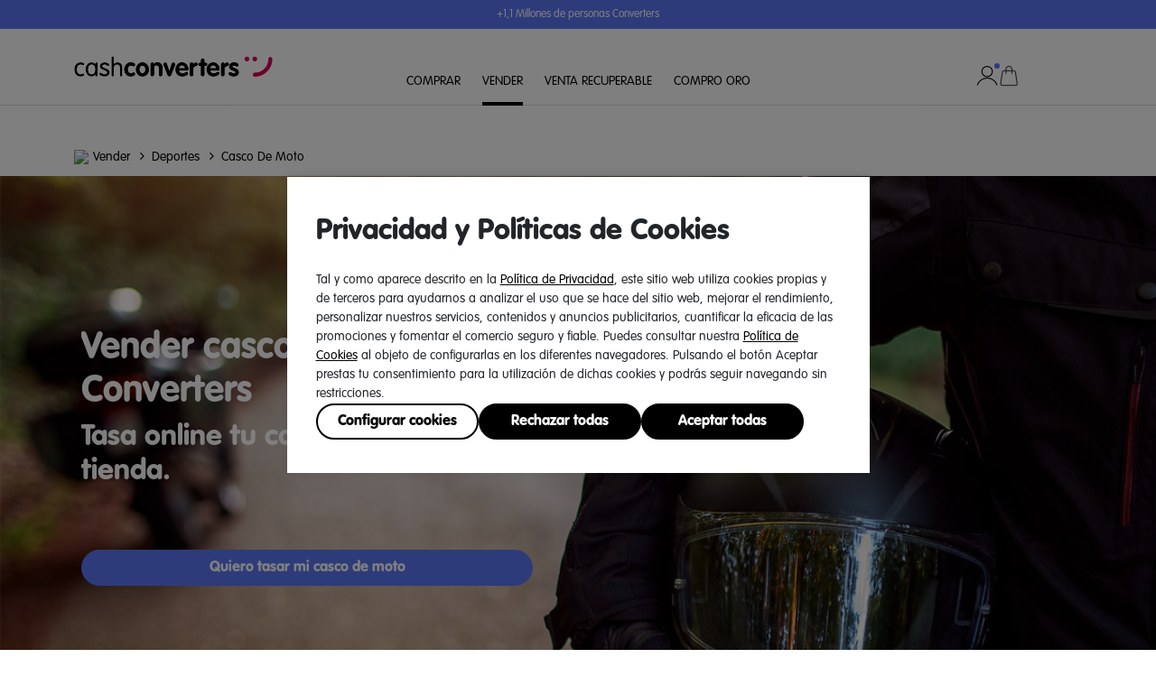

--- FILE ---
content_type: text/html
request_url: https://www.cashconverters.es/es/es/venta/deportes/casco-de-moto/
body_size: 31487
content:
<!DOCTYPE html><html><head><meta charSet="utf-8"/><meta charSet="utf-8"/><meta name="viewport" content="width=device-width, initial-scale=1"/><link rel="preconnect" href="https://google-analytics.com"/><link rel="preconnect" href="https://www.googletagmanager.com"/><link rel="dns-prefetch" href="https://www.google-analytics.com"/><link rel="dns-prefetch" href="https://ssl.google-analytics.com"/><link rel="dns-prefetch" href="https://www.googletagmanager.com"/><meta name="viewport" content="width=device-width, initial-scale=1, maximum-scale=1"/><link rel="preload" as="image" href="/es/es/venta/icons/cart.svg"/><link rel="preload" as="image" href="/es/es/venta/icons/user_not_logged.svg"/><link rel="preload" as="image" href="https://edge.disstg.commercecloud.salesforce.com/dw/image/v2/BCHK_STG/on/demandware.static/-/Library-Sites-CashConvertersSharedLibrary/es/dw12b0ebc7/folders/Landing-Renew/Iconos/house.png"/><link rel="preload" as="image" href="https://www.cashconverters.es/on/demandware.static/-/Library-Sites-CashConvertersSharedLibrary/es/dw6a62c3fc/folders/Landing-Renew/planeta-eco-renew.png"/><link rel="preload" as="image" href="https://www.cashconverters.es/on/demandware.static/-/Library-Sites-CashConvertersSharedLibrary/default/dw41cd1bd4/content-assets/logo_cash_converters-footer.png"/><link rel="stylesheet" href="/es/es/venta/_next/static/css/6bb807234be634d8.css" crossorigin="" data-precedence="next"/><link rel="stylesheet" href="/es/es/venta/_next/static/css/043ecb1fe633512b.css" crossorigin="" data-precedence="next"/><link rel="stylesheet" href="/es/es/venta/_next/static/css/875046a02106e4fb.css" crossorigin="" data-precedence="next"/><link rel="preload" as="script" fetchPriority="low" href="/es/es/venta/_next/static/chunks/webpack-5e5251203efacbd2.js" crossorigin=""/><script src="/es/es/venta/_next/static/chunks/fd9d1056-7a48575325571be0.js" async="" crossorigin=""></script><script src="/es/es/venta/_next/static/chunks/69-d0f810ab41649a8a.js" async="" crossorigin=""></script><script src="/es/es/venta/_next/static/chunks/main-app-5866b61af8c630bf.js" async="" crossorigin=""></script><script src="/es/es/venta/_next/static/chunks/e8686b1f-f9214edca59d9c05.js" async=""></script><script src="/es/es/venta/_next/static/chunks/712-07b268b787fc7852.js" async=""></script><script src="/es/es/venta/_next/static/chunks/347-60386b36d3b28004.js" async=""></script><script src="/es/es/venta/_next/static/chunks/505-ed9646ca92374c74.js" async=""></script><script src="/es/es/venta/_next/static/chunks/818-2ea0872cbe1510af.js" async=""></script><script src="/es/es/venta/_next/static/chunks/113-77bbae92a9c6b7f8.js" async=""></script><script src="/es/es/venta/_next/static/chunks/573-bbaa147c49a4d2b3.js" async=""></script><script src="/es/es/venta/_next/static/chunks/591-3be8420c0f38c64b.js" async=""></script><script src="/es/es/venta/_next/static/chunks/956-f40e10f22f59c57e.js" async=""></script><script src="/es/es/venta/_next/static/chunks/634-eceaf1af4c5be556.js" async=""></script><script src="/es/es/venta/_next/static/chunks/546-521b3f0208d0651f.js" async=""></script><script src="/es/es/venta/_next/static/chunks/app/(centralized)/%5B...slug%5D/page-af4690bb12455cac.js" async=""></script><script src="/es/es/venta/_next/static/chunks/26-c3c3491dc7322e0f.js" async=""></script><script src="/es/es/venta/_next/static/chunks/app/(centralized)/%5B...slug%5D/layout-d963f065306fe99e.js" async=""></script><script src="/es/es/venta/_next/static/chunks/app/not-found-f430f41a3c2ec53f.js" async=""></script><script type="text/javascript" src="/on/demandware.static/Sites-CashConvertersSpain-Site/-/es/v1764741727234/internal/jscript/dwanalytics-22.2.js" async=""></script><script src="/on/demandware.static/Sites-CashConvertersSpain-Site/-/es/v1764741727234/internal/jscript/dwac-21.7.js" type="text/javascript" async=""></script><script src="https://cdn.cquotient.com/js/v2/gretel.min.js" type="text/javascript" async=""></script><title>Vender casco de moto usado | Tasar y vender tu casco fácilmente</title><link rel="icon" href="/es/es/venta/favicon.ico" type="image/x-icon" sizes="16x16"/><meta http-equiv="x-ua-compatible" content="ie=edge"/><meta name="author" content="Cash Converters España"/><meta property="og:locale" content="es"/><meta property="og:site_name" content="Cash Converters España"/><meta name="twitter:card" content="summary_large_image"/><meta property="twitter:domain" content="www.cashconverters.es"/><link rel="shortcut icon" type="image/x-icon" href="/on/demandware.static/Sites-CashConvertersSpain-Site/-/default/dwc02ebaec/images/favicon.ico"/><link rel="icon" type="image/x-icon" href="/on/demandware.static/Sites-CashConvertersSpain-Site/-/default/dwc02ebaec/images/favicon.ico"/><link rel="apple-touch-icon" type="image/x-icon" href="/on/demandware.static/Sites-CashConvertersSpain-Site/-/default/dwc02ebaec/images/favicon.ico"/><meta name="robots" content="index,follow"/><meta name="google-site-verification" content="google1c89eed78188ea79"/><meta name="description" content="Vende tu casco de moto con tasación gratuita y pago inmediato en Cash Converters. Proceso seguro y sin complicaciones. ¿Dónde vender un casco usado? ¡Aquí!"/><meta property="og:title" content="Vender casco de moto usado | Tasar y vender tu casco fácilmente"/><meta property="og:description" content="Vende tu casco de moto con tasación gratuita y pago inmediato en Cash Converters. Proceso seguro y sin complicaciones. ¿Dónde vender un casco usado? ¡Aquí!"/><meta property="og:image" content="https://www.cashconverters.es/static/Renew/Imagen%20OG/imagen_OG_generica.jpg"/><meta name="twitter:title" content="Vender casco de moto usado | Tasar y vender tu casco fácilmente"/><meta name="twitter:description" content="Vende tu casco de moto con tasación gratuita y pago inmediato en Cash Converters. Proceso seguro y sin complicaciones. ¿Dónde vender un casco usado? ¡Aquí!"/><meta name="twitter:image" content="https://www.cashconverters.es/static/Renew/Imagen%20OG/imagen_OG_generica.jpg"/><link rel="canonical" href="https://www.cashconverters.es/es/es/venta/deportes/casco-de-moto/"/>

<!-- -->
<!-- -->
<!-- -->
<!-- -->
<!-- -->



    <script>
        (function(w, d, s, l, i) {
            w[l] = w[l] || [];
            w[l].push({
                'gtm.start': new Date().getTime(),
                event: 'gtm.js'
            });
            var f = d.getElementsByTagName(s)[0],
                j = d.createElement(s),
                dl = l != 'dataLayer' ? '&l=' + l : '';
            j.async = true;
            j.src = 'https://www.googletagmanager.com/gtm.js?id=' + i + dl;
            f.parentNode.insertBefore(j, f);
        })(window, document, 'script', 'dataLayer', 'GTM-NLQN9F7V');
    </script>

<script>
    if (!window.noImageUrl) {
        window.noImageUrl = "https://www.cashconverters.es/on/demandware.static/Sites-CashConvertersSpain-Site/-/default/dwad504f3a/images/no-image.png"
    }
</script>

    
        <script defer="" src="/on/demandware.static/Sites-CashConvertersSpain-Site/-/es/v1764741727234/js/basicCommon.js" integrity="sha384-D9VKMEVQYxYJHbPpR4CbUlrGdgroLK3L5hO05jMTwJLLj/c4adKrlqCcCZWeP77q"></script>
    

    
        <script defer="" src="/on/demandware.static/Sites-CashConvertersSpain-Site/-/es/v1764741727234/js/footer.js" integrity="sha384-Gy73q5cz4iHyrgoletMprHPdspmwjScHfxKmFvLkMKyvZ1teA4Bf9+qwGYORuxme"></script>
    

    
        
    

    
        <script defer="" src="/on/demandware.static/Sites-CashConvertersSpain-Site/-/es/v1764741727234/js/headerLayout.js" integrity="sha384-1G8bOGe5QVYrWGflOzhdxTdV77nniO9GmBlxLr6gmVs2f+Vjg8pZTtPolhGcKXTg"></script>
    

    
        <script defer="" src="/on/demandware.static/Sites-CashConvertersSpain-Site/-/es/v1764741727234/js/gtmHeaderLayout.js" integrity="sha384-OWc8jzimoM+vsvGk4CsPuWUcWFc/Dk4L615MJv1H9Z8DeyoqaXTCkm3HUEUGeP8G"></script>
    

    
        <script defer="" src="/on/demandware.static/Sites-CashConvertersSpain-Site/-/es/v1764741727234/js/gtmServicesBanner.js" integrity="sha384-QHHDEmKz+Y1dy7rJCVVoatkXHvuboxXrq3uaaa27pobKwVx32Ttrrh7YDa+2en4d"></script>
    

    
        <script defer="" src="/on/demandware.static/Sites-CashConvertersSpain-Site/-/es/v1764741727234/js/mobileMenu.js" integrity="sha384-1b6okvxoG/in0n6Q/fSkjhzNkTsaa90Tw551eXoAnGTkVs7bnPeIbzLfD1b3XnBw"></script>
    

    
        <script defer="" src="/on/demandware.static/Sites-CashConvertersSpain-Site/-/es/v1764741727234/js/backgroundContainer.js" integrity="sha384-RIQLfw3WO15LsYGb1l7YTWDJEMYmWGpL0F/oyEVx7bqaTYMzt68d9c2b35PY/0Nu"></script>
    

    
        <script defer="" src="/on/demandware.static/Sites-CashConvertersSpain-Site/-/es/v1764741727234/js/column.js" integrity="sha384-VTNBXaQM/5aKE7JsRMFZMgKAQTpAhZdAbWScehhBkfrN5nuQcXwy804SyjUtQYLw"></script>
    

    
        <script defer="" src="/on/demandware.static/Sites-CashConvertersSpain-Site/-/es/v1764741727234/js/bottomStickyLayout.js" integrity="sha384-9/WVu6rOBJ+Hb5leJdBcBL7sSG3TP3ZgN4RT8wmrOExsIQojeGNCcXUpUxVkyr1X"></script>
    

    
        <script defer="" src="/on/demandware.static/Sites-CashConvertersSpain-Site/-/es/v1764741727234/js/accordionPD.js" integrity="sha384-Ht7YaT8qwmnzC0mevy2o3zcQLLJWKOZ/4yzUTxqlJyYJu/eMWQp8Req1sfVhls7o"></script>
    

    
        <script defer="" src="/on/demandware.static/Sites-CashConvertersSpain-Site/-/es/v1764741727234/js/videoContainer.js" integrity="sha384-EWbuu6OQHRC6QcYUcZThRrVIyq8YtstgCfGb5Z/DsSTFUn2a7I8wF8wRqpknaMdU"></script>
    



<!-- -->
<!-- -->
<!-- -->


<!-- -->

<!-- -->



<!-- -->

<!-- -->
<!-- -->




<!-- -->
<!-- -->
<!-- -->

    
        <link rel="stylesheet" href="/on/demandware.static/Sites-CashConvertersSpain-Site/-/es/v1764741727234/css/fonts.css" integrity="sha384-puWR4BwUyvj+eaRzJp5Zz4gLoZD6PT2+ZEfMCgUTZ9D737h5glfcJkzPzEUv2kxe"/>
    

    
        <link rel="stylesheet" href="/on/demandware.static/Sites-CashConvertersSpain-Site/-/es/v1764741727234/css/lib/fontawesome.css" integrity="sha384-aHOSTARZFpd/3Fr0/h20g8hjJLA9W10W0eGeu4IbhCO0F6LcGIKlRv5vLhqAG7Fw"/>
    

    
        <link rel="stylesheet" href="/on/demandware.static/Sites-CashConvertersSpain-Site/-/es/v1764741727234/css/lib/bootstrap.css" integrity="sha384-KtIoh1BOsgjF5ZFslY6uGG1e+kccLIZhONy2P06zFxOrkdB+4LwVb8SZ3Mgc6Fwm"/>
    

    
        <link rel="stylesheet" href="/on/demandware.static/Sites-CashConvertersSpain-Site/-/es/v1764741727234/css/basicCommon.css" integrity="sha384-CNiwo7V8zVpVoh7WB1xu/RGCKJekaIF7GYJ2q89boyZigtukm67adbOvaKWGquML"/>
    

    
        <link rel="stylesheet" href="/on/demandware.static/Sites-CashConvertersSpain-Site/-/es/v1764741727234/css/footer.css" integrity="sha384-NvBktWqG5CuYBIzp0sRur+Y3kqDVCLvFBz7rxos2JG27ehrEXYhmFQGCLSM6S3Kk"/>
    

    
        <link rel="stylesheet" href="/on/demandware.static/Sites-CashConvertersSpain-Site/-/es/v1764741727234/css/gdprCookies.css" integrity="sha384-qxEkYOFpsgennK8eayHW6kpgdgEOu0a+812a10uBhBc9sUiqxuPJLpIs4p+J9GQI"/>
    

    
        <link rel="stylesheet" href="/on/demandware.static/Sites-CashConvertersSpain-Site/-/es/v1764741727234/css/headerLayout.css" integrity="sha384-y3ugB1X8zr/C3roeqmXELnYnIhpD3R2EYwN2yoATBsTWMbKJMAdqy3Z5FZq3hMBm"/>
    

    
        <link rel="stylesheet" href="/on/demandware.static/Sites-CashConvertersSpain-Site/-/es/v1764741727234/css/servicesBanner.css" integrity="sha384-lmSSGcq27v7MgT9Wpjs4nPyf4ayUrwZvVxJrzgRX8tsFMjMw4Rz7DYVz3/DoLZ/N"/>
    

    
        <link rel="stylesheet" href="/on/demandware.static/Sites-CashConvertersSpain-Site/-/es/v1764741727234/css/levelMenu.css" integrity="sha384-/b0zHIYcSC3hltYYp4j5pi/ndDi7ZNeJKxKmcG5eCam/oCj8hEL+VHU/jdr2AG19"/>
    

    
        <link rel="stylesheet" href="/on/demandware.static/Sites-CashConvertersSpain-Site/-/es/v1764741727234/css/iconText.css" integrity="sha384-4xQEXDJw0jY9jBtsLXo6AvbFmYO+ecmYTCIdTOR9wy4c0L+dk+9h+7l9wVUiTE1A"/>
    

    
        <link rel="stylesheet" href="/on/demandware.static/Sites-CashConvertersSpain-Site/-/es/v1764741727234/css/mobileMenu.css" integrity="sha384-e9k6L8Bn/jHs28klRPEQ0aCa5YBOqFm0dePrv3IPaX9b42c5/j2n/8A3cFmqEt4V"/>
    

    
        <link rel="stylesheet" href="/on/demandware.static/Sites-CashConvertersSpain-Site/-/es/v1764741727234/css/mobileMenuService.css" integrity="sha384-9ndilOpNl0zN74qrtmh9azeGHSpfF/FSEfIitvv/zykTip7B9ZTO9rvZKBS892wJ"/>
    

    
        <link rel="stylesheet" href="/on/demandware.static/Sites-CashConvertersSpain-Site/-/es/v1764741727234/css/backgroundContainer.css" integrity="sha384-HC3DpxKC1P614XC9PceEipAotIctonetVK+pAv6kedLUOSDdVs3FiBR5cE7EP6SN"/>
    

    
        <link rel="stylesheet" href="/on/demandware.static/Sites-CashConvertersSpain-Site/-/es/v1764741727234/css/row.css" integrity="sha384-Uyp4cBncjhOZmbwRhWvUDHmxqpRyDH0l8L+ufnDjR9h2fqzmBbMn6n6uhvP6pVHl"/>
    

    
        <link rel="stylesheet" href="/on/demandware.static/Sites-CashConvertersSpain-Site/-/es/v1764741727234/css/bottomStickyLayout.css" integrity="sha384-Oc42m6u10BQAuhfhnRgyD1E21mATPk37ORPGI2WmTpfb3ujKRxIndMK4pOqz8/mH"/>
    

    
        <link rel="stylesheet" href="/on/demandware.static/Sites-CashConvertersSpain-Site/-/es/v1764741727234/css/buttonTwins.css" integrity="sha384-Y3g39rzP5Q9IVvitmTowtomXaE8lOhNYjaw3ns78sR+cwpTfKoBhP45DyGniFKiN"/>
    

    
        <link rel="stylesheet" href="/on/demandware.static/Sites-CashConvertersSpain-Site/-/es/v1764741727234/css/accordionPD.css" integrity="sha384-bEs1jn8qY/Sm0WKLnC49Fjtd6/DC8CPUHo/xNW1npxy64Cbf/MbFXZsukSNiUew/"/>
    

    
        <link rel="stylesheet" href="/on/demandware.static/Sites-CashConvertersSpain-Site/-/es/v1764741727234/css/videoContainer.css" integrity="sha384-eW7oH1BinOuPZw00tqT0wpL5sU2HKAx51htd/5jwato5slJ6zMJlILckXxn2JEAG"/>
    

    
        <link rel="stylesheet" href="/on/demandware.static/Sites-CashConvertersSpain-Site/-/es/v1764741727234/css/tags.css" integrity="sha384-kENoJHdskTOvtcUHvRb4AlxOWgrIyXK8PeGUMqGICa3MovyYL1IWsyaGp9dFYsgU"/>
    



<!-- -->


    <!-- -->

<!-- -->
    <!-- -->
    <!-- -->
    <!-- -->
    <!-- -->
    <!-- -->
    <!-- -->
    <!-- -->
    <script src="/es/es/venta/_next/static/chunks/polyfills-c67a75d1b6f99dc8.js" crossorigin="" noModule=""></script><style data-styled="" data-styled-version="6.1.8">.kFYeZt{display:flex;justify-content:center;align-items:center;gap:1rem;}/*!sc*/
data-styled.g1[id="sc-ffbfda80-0"]{content:"kFYeZt,"}/*!sc*/
.ihcwAp{position:relative;height:1.5rem;width:1.5rem;display:flex;justify-content:center;align-items:center;cursor:pointer;}/*!sc*/
data-styled.g2[id="sc-ffbfda80-1"]{content:"ihcwAp,"}/*!sc*/
.dNyfNS{width:1.5rem;height:1.5rem;}/*!sc*/
data-styled.g3[id="sc-ffbfda80-2"]{content:"dNyfNS,"}/*!sc*/
.fFjwAM{position:absolute;right:-0.125rem;top:-0.125rem;height:0.375rem;width:0.375rem;background-color:var(--form-primary-color);border-radius:50%;}/*!sc*/
data-styled.g5[id="sc-ffbfda80-4"]{content:"fFjwAM,"}/*!sc*/
</style></head><body>

<!-- -->


<div class="ie-browsers d-none">
    <p class="title">NAVEGADOR WEB NO COMPATIBLE</p>
    <p class="subtitle">Está utilizando un navegador web que no es compatible con este sitio web. Esto significa que es posible que alguna función no funcione como se suponía, lo que puede provocar comportamientos extraños al navegar. Use o actualice/instale uno de los siguientes navegadores para aprovechar al máximo este sitio web.</p>
    <a href="https://www.mozilla.org/">Firefox</a>
    <a href="https://www.google.com/intl/es/chrome/">Chrome</a>
    <a href="https://www.microsoft.com/es-es/edge/">Edge</a>
    <a href="https://www.apple.com/es/safari/">Safari</a>
</div>



    <noscript>
        <iframe src="https://www.googletagmanager.com/ns.html?id=GTM-NLQN9F7V" height="0" width="0" style="display:none;visibility:hidden"></iframe>
    </noscript>




<header class="pd-header">
<div class="experience-region experience-header"><div class="experience-component experience-cashComponents-cssStyle">


    <script>
        if (document.head) {
            var existingStyleElement = document.head.querySelector('style#cc-styles-js');
            if (existingStyleElement) {
                existingStyleElement.innerHTML += `.header\-desktop\-layout .menu\-mobile\-region \x7b\n  @media (min\-width: 992px) \x7b\n    display: none;\n  \x7d\n\x7d`;
            } else {
                var newStyleElement = document.createElement('style');
                newStyleElement.id = 'cc-styles-js';
                newStyleElement.innerHTML = `.header\-desktop\-layout .menu\-mobile\-region \x7b\n  @media (min\-width: 992px) \x7b\n    display: none;\n  \x7d\n\x7d`;
                document.head.appendChild(newStyleElement);
            }
        }
    </script>

</div><div class="experience-component experience-cashOutHeaderLayouts-headerLayout">

<div class="header-desktop-layout" data-external="">
    <div class="services"><div class="experience-component experience-cashComponents-cssStyle">


    <script>
        if (document.head) {
            var existingStyleElement = document.head.querySelector('style#cc-styles-js');
            if (existingStyleElement) {
                existingStyleElement.innerHTML += `.header\-desktop\-layout .content\-box .col\-logo .logo2 img \x7b\n    max\-width: 177px;\n\x7d`;
            } else {
                var newStyleElement = document.createElement('style');
                newStyleElement.id = 'cc-styles-js';
                newStyleElement.innerHTML = `.header\-desktop\-layout .content\-box .col\-logo .logo2 img \x7b\n    max\-width: 177px;\n\x7d`;
                document.head.appendChild(newStyleElement);
            }
        }
    </script>

</div><div data-external="">

<div class="sfra-component-service-banner" style="background-color:#5D76F5">
    <div class="slider-frame">
        <ul class="slide-list">
            <li class="slide-item" style="color:white"><p>+1,1 Millones de personas Converters</p></li>
            <li class="slide-item" style="color:white"><p>+25 Años Liderando la Compra-Venta de Artículos de Segunda Mano</p></li>
            <li class="slide-item" style="color:white"><p>Comprometidos con la Sostenibilidad y la Economía Circular</p></li>
        </ul>
    </div>
</div></div></div>
    <div class="container content-box">
        <div class="col-logo">
            <div class="icon-menu">
                <div class="burguer-menu-button">
                    <span></span>
                    <span></span>
                    <span></span>
                </div>
            </div>
            <a class="logo interaction menu-click" href="https://www.cashconverters.es/es/es/venta/" data-interaction="{&quot;element_type&quot;:&quot;image&quot;,&quot;link_text&quot;:&quot;logotipo&quot;,&quot;component_name&quot;:&quot;header&quot;,&quot;component_position&quot;:&quot;image&quot;}" data-menu-click="{&quot;component_position&quot;:&quot;logo&quot;}"><img loading="lazy" src="https://www.cashconverters.es/dw/image/v2/BCHK_PRD/on/demandware.static/-/Library-Sites-CashConvertersSharedLibrary/default/dw7de35032/content-assets/logo-cash-converters-header.png" alt="Logo Cash Converters" title="Cash Converters"/></a>
            <a class="logo2 interaction menu-click" href="https://www.cashconverters.es/es/es/venta/" data-interaction="{&quot;element_type&quot;:&quot;image&quot;,&quot;link_text&quot;:&quot;logotipo&quot;,&quot;component_name&quot;:&quot;header&quot;,&quot;component_position&quot;:&quot;image&quot;}" data-menu-click="{&quot;component_position&quot;:&quot;logo&quot;}"><img loading="lazy" src="https://www.cashconverters.es/dw/image/v2/BCHK_PRD/on/demandware.static/-/Library-Sites-CashConvertersSharedLibrary/default/dw7de35032/content-assets/logo-cash-converters-header.png" alt="Logo Cash Converters" title="Cash Converters"/></a>
        </div>
        <div class="menu-level-region"><div data-external="">

<div class="sfra-component-level-menu">
    <a class="first-level-menu menu-click" href="https://www.cashconverters.es/es/es/comprar/?utm_source=renew&amp;utm_medium=canal_ccventa&amp;utm_campaign=ES_header_cc_cc_WEBSHOP_RENEW__202408&amp;utm_content=no_content" style="color:black" data-menu-click="{&quot;component_position&quot;:&quot;menu-principal&quot;}" title="Ecommerce Cash Converters">
        COMPRAR
    </a>
    
        <div class="sub-menu">
            <p><a href="https://www.cashconverters.es/es/es/comprar/telefonos/moviles/?utm_source=renew&amp;utm_medium=canal_ccventa&amp;utm_campaign=ES_header_cc_cc_WEBSHOP_RENEW_moviles_202408&amp;utm_content=no_content" target="_self" data-link-type="external" data-link-label="https://www.cashconverters.es/es/es/comprar/telefonos/moviles/?utm_source=renew&amp;utm_medium=canal_ccventa&amp;utm_campaign=ES_header_cc_cc_WEBSHOP_RENEW_moviles_202408&amp;utm_content=no_content" title="Comprar móvil">Comprar móvil</a></p>
<p><a href="https://www.cashconverters.es/es/es/comprar/informatica/ordenador-portatil/?utm_source=renew&amp;utm_medium=canal_ccventa&amp;utm_campaign=ES_header_cc_cc_WEBSHOP_RENEW_portatiles_202408&amp;utm_content=no_content" target="_self" data-link-type="external" data-link-label="https://www.cashconverters.es/es/es/comprar/informatica/ordenador-portatil/?utm_source=renew&amp;utm_medium=canal_ccventa&amp;utm_campaign=ES_header_cc_cc_WEBSHOP_RENEW_portatiles_202408&amp;utm_content=no_content" title="Comprar portátil">Comprar portátil</a></p>
<p><a href="https://www.cashconverters.es/es/es/comprar/informatica/tablet/?utm_source=renew&amp;utm_medium=canal_ccventa&amp;utm_campaign=ES_header_cc_cc_WEBSHOP_RENEW_tablet_202408&amp;utm_content=no_content" target="_self" data-link-type="external" data-link-label="https://www.cashconverters.es/es/es/comprar/informatica/tablet/?utm_source=renew&amp;utm_medium=canal_ccventa&amp;utm_campaign=ES_header_cc_cc_WEBSHOP_RENEW_tablet_202408&amp;utm_content=no_content" title="Comprar tablet">Comprar tablet</a></p>
<p><a href="https://www.cashconverters.es/es/es/comprar/tv-y-video/televisores/?utm_source=renew&amp;utm_medium=canal_ccventa&amp;utm_campaign=ES_header_cc_cc_WEBSHOP_RENEW_televisores_202408&amp;utm_content=no_content" target="_self" data-link-type="external" data-link-label="https://www.cashconverters.es/es/es/comprar/tv-y-video/televisores/?utm_source=renew&amp;utm_medium=canal_ccventa&amp;utm_campaign=ES_header_cc_cc_WEBSHOP_RENEW_televisores_202408&amp;utm_content=no_content" title="Comprar televisión">Comprar televisión</a></p>
<p><a href="https://www.cashconverters.es/es/es/comprar/electrodomesticos/cocina/thermomix/?utm_source=renew&amp;utm_medium=canal_ccventa&amp;utm_campaign=ES_header_cc_cc_WEBSHOP_RENEW_thermomix_202408&amp;utm_content=no_content" target="_self" data-link-type="external" data-link-label="https://www.cashconverters.es/es/es/comprar/electrodomesticos/cocina/thermomix/?utm_source=renew&amp;utm_medium=canal_ccventa&amp;utm_campaign=ES_header_cc_cc_WEBSHOP_RENEW_thermomix_202408&amp;utm_content=no_content" title="Comprar thermomix">Comprar thermomix</a>
</p>
<p><a href="https://www.cashconverters.es/es/es/comprar/joyeria-sostenible/?utm_source=renew&amp;utm_medium=canal_ccventa&amp;utm_campaign=ES_header_cc_cc_WEBSHOP_RENEW_joyeria_202408&amp;utm_content=no_content" target="_self" data-link-type="external" data-link-label="https://www.cashconverters.es/es/es/comprar/joyeria-sostenible/?utm_source=renew&amp;utm_medium=canal_ccventa&amp;utm_campaign=ES_header_cc_cc_WEBSHOP_RENEW_joyeria_202408&amp;utm_content=no_content" title="Comprar joyería sostenible">Comprar joyería sostenible</a></p>
<p><a href="https://www.cashconverters.es/es/es/comprar/relojes/?utm_source=renew&amp;utm_medium=canal_ccventa&amp;utm_campaign=ES_header_cc_cc_WEBSHOP_RENEW_relojeria_202408&amp;utm_content=no_content" data-link-label="https://www.cashconverters.es/es/es/comprar/relojes/?utm_source=renew&amp;utm_medium=canal_ccventa&amp;utm_campaign=ES_header_cc_cc_WEBSHOP_RENEW_relojeria_202408&amp;utm_content=no_content" title="Comprar relojes">Comprar relojes</a></p>


        </div>
    
</div>
</div><div data-external="">

<div class="sfra-component-level-menu">
    <a class="first-level-menu active menu-click" href="https://www.cashconverters.es/es/es/venta/" style="color:black" data-menu-click="{&quot;component_position&quot;:&quot;menu-principal&quot;}" title="Vender productos">
        VENDER
    </a>
    
        <div class="sub-menu">
            <p><a href="https://www.cashconverters.es/es/es/venta/moviles/" target="_self" data-link-type="external" data-link-label="https://www.cashconverters.es/es/es/venta/moviles/" title="Vender Móviles">Vender Móviles</a>
</p>
<p><a href="https://www.cashconverters.es/es/es/venta/videojuegos-y-consolas/" target="_self" data-link-type="external" data-link-label="https://www.cashconverters.es/es/es/venta/videojuegos-y-consolas/" title="Vender Videojuegos y Consolas">Vender Videojuegos y Consola</a>
</p>
<p><a href="https://www.cashconverters.es/es/es/venta/informatica/" target="_self" data-link-type="external" data-link-label="https://www.cashconverters.es/es/es/venta/informatica/" title="Vender Artículos de Informática">Vender Artículos de Informática</a>
</p>
<p><a href="https://www.cashconverters.es/es/es/venta/fotografia/" target="_self" data-link-type="external" data-link-label="https://www.cashconverters.es/es/es/venta/fotografia/" title="Vender Artículos de Fotografía">Vender Artículos de Fotografía</a>
</p>
<p><a href="https://www.cashconverters.es/es/es/venta/joyeria/" target="_self" data-link-type="external" data-link-label="https://www.cashconverters.es/es/es/venta/joyeria/" title="Vender Joyería">Vender Joyería</a>
</p>
<p><a href="https://www.cashconverters.es/es/es/venta/television/" target="_self" data-link-type="external" data-link-label="https://www.cashconverters.es/es/es/venta/television/" title="Vender Televisión">Vender Televisión</a>
</p>

<p><a href="https://www.cashconverters.es/es/es/venta/deportes/" target="_self" data-link-type="external" data-link-label="https://www.cashconverters.es/es/es/venta/deportes/" title="Vender Artículos Deportivos">Vender Artículos Deportivos</a>
</p>
<p><a href="https://www.cashconverters.es/es/es/venta/drones/" target="_self" data-link-type="external" data-link-label="https://www.cashconverters.es/es/es/venta/drones/" title="Vender Drones">Vender Drones</a>
</p>
<p><a href="https://www.cashconverters.es/es/es/venta/electrodomesticos/" target="_self" data-link-type="external" data-link-label="https://www.cashconverters.es/es/es/venta/electrodomesticos/" title="Vender Electrodomésticos">Vender Electrodomésticos</a>
</p>
<p><a href="https://www.cashconverters.es/es/es/venta/equipamiento-dj/" target="_self" data-link-type="external" data-link-label="https://www.cashconverters.es/es/es/venta/equipamiento-dj/" title="Vender Equipamiento Dj">Vender Equipamiento Dj</a>
</p>
<p><a href="https://www.cashconverters.es/es/es/venta/herramientas/" target="_self" data-link-type="external" data-link-label="https://www.cashconverters.es/es/es/venta/herramientas/" title="Vender Herramientas">Vender Herramientas</a>
</p>
<p><a href="https://www.cashconverters.es/es/es/venta/instrumentos-musicales/" target="_self" data-link-type="external" data-link-label="https://www.cashconverters.es/es/es/venta/instrumentos-musicales/" title="Vender Instrumentos">Vender Instrumentos</a>
</p>
<p><a href="https://www.cashconverters.es/es/es/venta/relojes/" target="_self" data-link-type="external" data-link-label="https://www.cashconverters.es/es/es/venta/relojes/" title="Vender Relojes">Vender Relojes</a>
</p>
<p><a href="https://www.cashconverters.es/es/es/venta/smartwatch/" target="_self" data-link-type="external" data-link-label="https://www.cashconverters.es/es/es/venta/smartwatch/" title="Vender Smartwatch">Vender Smartwatch</a>
</p>
<p><a href="https://www.cashconverters.es/es/es/venta/sonido/" target="_self" data-link-type="external" data-link-label="https://www.cashconverters.es/es/es/venta/sonido/" title="Vender Artículos de Sonido">Vender Artículos de Sonido</a>
</p>
        </div>
    
</div>
</div><div data-external="">

<div class="sfra-component-level-menu">
    <a class="first-level-menu menu-click" href="https://cashconverters.es/es/es/venta-recuperable/?utm_source=renew&amp;utm_medium=canal_ccventa&amp;utm_campaign=ES_header_cc_cc_VRO_RENEW__202408&amp;utm_content=no_content" style="color:black" data-menu-click="{&quot;component_position&quot;:&quot;menu-principal&quot;}" title="Venta Recuperable">
        VENTA RECUPERABLE
    </a>
    
        <div class="sub-menu">
            <p><a href="https://cashconverters.es/es/es/venta-recuperable/?utm_source=renew&amp;utm_medium=canal_ccventa&amp;utm_campaign=ES_header_cc_cc_VRO_RENEW__202408&amp;utm_content=no_content" target="_self" data-link-type="external" data-link-label="https://cashconverters.es/es/es/venta-recuperable/?utm_source=renew&amp;utm_medium=canal_ccventa&amp;utm_campaign=ES_header_cc_cc_VRO_RENEW__202408&amp;utm_content=no_content" title="¿Qué es una venta recuperable?">¿Qué  es una venta recuperable?</a></p>
<p><a href="https://cashconverters.es/es/es/venta-recuperable/?utm_source=renew&amp;utm_medium=canal_ccventa&amp;utm_campaign=ES_header_cc_cc_VRO_RENEW__202408&amp;utm_content=no_content" target="_self" data-link-type="external" data-link-label="https://cashconverters.es/es/es/venta-recuperable/?utm_source=renew&amp;utm_medium=canal_ccventa&amp;utm_campaign=ES_header_cc_cc_VRO_RENEW__202408&amp;utm_content=no_content" title="Pedir">Pedir
        cita previa</a></p>
<p><a href="https://cashconverters.es/es/es/venta-recuperable/panel/ventas-recuperables/?utm_source=renew&amp;utm_medium=canal_ccventa&amp;utm_campaign=ES_header_cc_cc_VRO_RENEW_panel_202408&amp;utm_content=no_content" target="_self" data-link-type="external" data-link-label="https://cashconverters.es/es/es/venta-recuperable/panel/ventas-recuperables/?utm_source=renew&amp;utm_medium=canal_ccventa&amp;utm_campaign=ES_header_cc_cc_VRO_RENEW_panel_202408&amp;utm_content=no_content" title="Renovar">Renovar
        online</a></p>
        </div>
    
</div>
</div><div data-external="">

<div class="sfra-component-level-menu">
    <a class="first-level-menu menu-click" href="https://www.cashconverters.es/es/es/compro-oro/?utm_source=renew&amp;utm_medium=canal_ccventa&amp;utm_campaign=ES_header_cc_cc_CO_RENEW__202408&amp;utm_content=no_content" style="color:black" data-menu-click="{&quot;component_position&quot;:&quot;menu-principal&quot;}" title="Compro oro">
        COMPRO ORO
    </a>
    
        <div class="sub-menu">
            <p><a href="https://www.cashconverters.es/es/es/comprar/joyeria/?utm_source=renew&amp;utm_medium=canal_ccventa&amp;utm_campaign=ES_header_cc_cc_CO_RENEW__202408&amp;utm_content=no_content" target="_self" data-link-type="external" data-link-label="https://www.cashconverters.es/es/es/comprar/joyeria/?utm_source=renew&amp;utm_medium=canal_ccventa&amp;utm_campaign=ES_header_cc_cc_CO_RENEW__202408&amp;utm_content=no_content" title="Comprar oro y joyas">Comprar oro y joyas</a>
</p>
<p><a href="https://www.cashconverters.es/es/es/compro-oro/?utm_source=renew&amp;utm_medium=canal_ccventa&amp;utm_campaign=ES_header_cc_cc_CO_RENEW__202408&amp;utm_content=no_content" target="_self" data-link-type="external" data-link-label="https://www.cashconverters.es/es/es/compro-oro/?utm_source=renew&amp;utm_medium=canal_ccventa&amp;utm_campaign=ES_header_cc_cc_CO_RENEW__202408&amp;utm_content=no_content" title="Vender oro y joyas">Vender
        oro y joyas</a></p>
<p><a href="https://www.cashconverters.es/es/es/compro-oro/?utm_source=renew&amp;utm_medium=canal_ccventa&amp;utm_campaign=ES_header_cc_cc_CO_RENEW__202408&amp;utm_content=no_content" target="_self" data-link-type="external" data-link-label="https://www.cashconverters.es/es/es/compro-oro/?utm_source=renew&amp;utm_medium=canal_ccventa&amp;utm_campaign=ES_header_cc_cc_CO_RENEW__202408&amp;utm_content=no_content" title="Venta Recuperable de oro y joyas">Venta
        Recuperable de oro y joyas</a></p>
        </div>
    
</div>
</div></div>
        <div class="sc-ffbfda80-0 kFYeZt icon-text-region"><a id="header_cart_icon" href="/es/es/venta/login/#activeSales"><div class="sc-ffbfda80-1 ihcwAp"><img src="/es/es/venta/icons/cart.svg" alt="cart" class="sc-ffbfda80-2 dNyfNS"/></div></a><a id="header_user_icon_no_logged" href="/es/es/venta/login/"><div class="sc-ffbfda80-1 ihcwAp"><img src="/es/es/venta/icons/user_not_logged.svg" class="sc-ffbfda80-2 dNyfNS"/><span class="sc-ffbfda80-4 fFjwAM"></span></div></a></div>
    </div>
    <div class="menu-mobile-region container"><div class="experience-component experience-cashOutHeaderLayouts-mobileMenu">

<div class="mobile-menu-layout"><div class="mobile-menu-service-wrapper" data-external="">

<button type="button" class="mobile-menu-service-button active" data-target="3b2a74433a331077abc166faa5" data-bg="#5D76F5">
    Comprar
</button>
<div class="mobile-menu-service-content active" id="3b2a74433a331077abc166faa5">
    <div class="mobile-menu-service-content-wrapper container">
        
            <nav class="button-additional-links">
                <p><a href="https://www.cashconverters.es/es/es/comprar/" target="_self" data-link-type="external" data-link-label="https://www.cashconverters.es/es/es/comprar/" title="Ecommerce Cash Converters"><strong>Explorar categorías &gt; Comprar</strong></a></p>
<p><a href="https://www.cashconverters.es/es/es/comprar/telefonos/moviles/" target="_self" data-link-type="external" data-link-label="https://www.cashconverters.es/es/es/comprar/telefonos/moviles/" title="Comprar móvil">Comprar móvil</a></p>
<p><a href="https://www.cashconverters.es/es/es/comprar/informatica/ordenador-portatil/" target="_self" data-link-type="external" data-link-label="https://www.cashconverters.es/es/es/comprar/informatica/ordenador-portatil/" title="Comprar portátil">Comprar portátil</a></p>
<p><a href="https://www.cashconverters.es/es/es/comprar/informatica/tablet/" target="_self" data-link-type="external" data-link-label="https://www.cashconverters.es/es/es/comprar/informatica/tablet/" title="Comprar tablet">Comprar tablet</a></p>
<p><a href="https://www.cashconverters.es/es/es/comprar/tv-y-video/televisores/" target="_self" data-link-type="external" data-link-label="https://www.cashconverters.es/es/es/comprar/tv-y-video/televisores/" title="Comprar televisión">Comprar televisión</a></p>
<p><a href="https://www.cashconverters.es/es/es/comprar/electrodomesticos/cocina/thermomix/" target="_self" data-link-type="external" data-link-label="https://www.cashconverters.es/es/es/comprar/electrodomesticos/cocina/thermomix/" title="Comprar Thermomix">Comprar thermomix</a></p>
            </nav>
        
        
            <nav class="section-links">
                <p><span class="redirect-link" data-url="https://www.cashconverters.es/es/es/login/"><strong>Mi cuenta &gt;
            Comprar</strong></span></p>
<p><a href="https://cashconverters.my.site.com/comprar/s/?language=es&amp;utm_source=corporativa&amp;utm_medium=canal_corp&amp;utm_campaign=ES_header_cc_cc_CUSTOMER-CARE_CORPORATIVA_cc_cc&amp;utm_content=no_content" target="_self" data-link-type="external" data-link-label="https://cashconverters.my.site.com/comprar/s/?language=es&amp;utm_source=corporativa&amp;utm_medium=canal_corp&amp;utm_campaign=ES_header_cc_cc_CUSTOMER-CARE_CORPORATIVA_cc_cc&amp;utm_content=no_content" title="Centro de Soporte Cash Converters"><strong>Ayuda
            &gt; Comprar</strong></a></p>
<p><span class="redirect-link" data-url="https://cashconverters.es/es/es/movimiento-converters/"></span><strong>Empresa</strong></p>
<p><a href="https://www.cashconverters.es/es/es/oportunidades/" target="_self" data-link-type="external" data-link-label="Blog" title="Blog de Oportunidades"><strong>Blog</strong></a><strong></strong></p>
            </nav>
        
        
            <nav class="section-links">
                <p><a href="https://cashconverters.es/tiendas/" target="_self" data-link-type="external" data-link-label="https://cashconverters.es/tiendas/" title="Encontrar una tienda"><strong>Encontrar una tienda</strong></a></p>
            </nav>
        
        
    </div>
</div>
</div><div class="mobile-menu-service-wrapper" data-external="">

<button type="button" class="mobile-menu-service-button" data-target="6937e9f65a1e51917dbbe76fe5" data-bg="#5D76F5">
    Vender
</button>
<div class="mobile-menu-service-content" id="6937e9f65a1e51917dbbe76fe5">
    <div class="mobile-menu-service-content-wrapper container">
        
            <nav class="button-additional-links">
                <p><a href="https://www.cashconverters.es/es/es/venta/moviles/" target="_self" data-link-type="external" data-link-label="https://www.cashconverters.es/es/es/venta/moviles/" title="Vender Móviles">Vender Móviles</a>
</p>
<p><a href="https://www.cashconverters.es/es/es/venta/videojuegos-y-consolas/" target="_self" data-link-type="external" data-link-label="https://www.cashconverters.es/es/es/venta/videojuegos-y-consolas/" title="Vender Videojuegos y Consolas">Vender Videojuegos y Consola</a>
</p>
<p><a href="https://www.cashconverters.es/es/es/venta/informatica/" target="_self" data-link-type="external" data-link-label="https://www.cashconverters.es/es/es/venta/informatica/" title="Vender Artículos de Informática">Vender Artículos de Informática</a>
</p>
<p><a href="https://www.cashconverters.es/es/es/venta/fotografia/" target="_self" data-link-type="external" data-link-label="https://www.cashconverters.es/es/es/venta/fotografia/" title="Vender Artículos de Fotografía">Vender Artículos de Fotografía</a>
</p>
<p><a href="https://www.cashconverters.es/es/es/venta/joyeria/" target="_self" data-link-type="external" data-link-label="https://www.cashconverters.es/es/es/venta/joyeria/" title="Vender Joyería">Vender Joyería</a>
</p>
<p><a href="https://www.cashconverters.es/es/es/venta/television/" target="_self" data-link-type="external" data-link-label="https://www.cashconverters.es/es/es/venta/television/" title="Vender Televisión">Vender Televisión</a>
</p>

<p><a href="https://www.cashconverters.es/es/es/venta/deportes/" target="_self" data-link-type="external" data-link-label="https://www.cashconverters.es/es/es/venta/deportes/" title="Vender Artículos Deportivos">Vender Artículos Deportivos</a>
</p>
<p><a href="https://www.cashconverters.es/es/es/venta/drones/" target="_self" data-link-type="external" data-link-label="https://www.cashconverters.es/es/es/venta/drones/" title="Vender Drones">Vender Drones</a>
</p>
<p><a href="https://www.cashconverters.es/es/es/venta/electrodomesticos/" target="_self" data-link-type="external" data-link-label="https://www.cashconverters.es/es/es/venta/electrodomesticos/" title="Vender Electrodomésticos">Vender Electrodomésticos</a>
</p>
<p><a href="https://www.cashconverters.es/es/es/venta/equipamiento-dj/" target="_self" data-link-type="external" data-link-label="https://www.cashconverters.es/es/es/venta/equipamiento-dj/" title="Vender Equipamiento Dj">Vender Equipamiento Dj</a>
</p>
<p><a href="https://www.cashconverters.es/es/es/venta/herramientas/" target="_self" data-link-type="external" data-link-label="https://www.cashconverters.es/es/es/venta/herramientas/" title="Vender Herramientas">Vender Herramientas</a>
</p>
<p><a href="https://www.cashconverters.es/es/es/venta/instrumentos-musicales/" target="_self" data-link-type="external" data-link-label="https://www.cashconverters.es/es/es/venta/instrumentos-musicales/" title="Vender Instrumentos">Vender Instrumentos</a>
</p>
<p><a href="https://www.cashconverters.es/es/es/venta/relojes/" target="_self" data-link-type="external" data-link-label="https://www.cashconverters.es/es/es/venta/relojes/" title="Vender Relojes">Vender Relojes</a>
</p>
<p><a href="https://www.cashconverters.es/es/es/venta/smartwatch/" target="_self" data-link-type="external" data-link-label="https://www.cashconverters.es/es/es/venta/smartwatch/" title="Vender Smartwatch">Vender Smartwatch</a>
</p>
<p><a href="https://www.cashconverters.es/es/es/venta/sonido/" target="_self" data-link-type="external" data-link-label="https://www.cashconverters.es/es/es/venta/sonido/" title="Vender Artículos de Sonido">Vender Artículos de Sonido</a>
</p>
            </nav>
        
        
            <nav class="section-links">
                <p><span class="redirect-link" data-url="https://www.cashconverters.es/es/es/venta/?utm_source=corporativa&amp;utm_medium=canal_corp&amp;utm_campaign=ES_header_cc_cc_VE_CORPORATIVA_cc_cc&amp;utm_content=no_content" target="_self" data-link-type="external" data-link-label="https://www.cashconverters.es/es/es/venta/?utm_source=corporativa&amp;utm_medium=canal_corp&amp;utm_campaign=ES_header_cc_cc_VE_CORPORATIVA_cc_cc&amp;utm_content=no_content"><strong>Mi
            cuenta &gt; Vender</strong></span></p>
<p><a href="https://cashconverters.my.site.com/venta/s/?language=es&amp;utm_source=corporativa&amp;utm_medium=canal_corp&amp;utm_campaign=ES_header_cc_cc_CUSTOMER-CARE_CORPORATIVA_cc_cc&amp;utm_content=no_content" target="_self" data-link-type="external" data-link-label="https://cashconverters.my.site.com/venta/s/?language=es&amp;utm_source=corporativa&amp;utm_medium=canal_corp&amp;utm_campaign=ES_header_cc_cc_CUSTOMER-CARE_CORPORATIVA_cc_cc&amp;utm_content=no_content" title="Centro de Soporte Cash Converters"><strong>Ayuda
            &gt; Vender</strong></a></p>
<p><span class="redirect-link" data-url="https://www.cashconverters.es/es/es/movimiento-converters/" target="_self" data-link-type="external" data-link-label="https://www.cashconverters.es/es/es/movimiento-converters/"><strong>Empresa</strong></span></p>
<p><a href="https://www.cashconverters.es/es/es/oportunidades/" target="_self" data-link-type="external" data-link-label="https://www.cashconverters.es/es/es/oportunidades/" title="Blog de Oportunidades"><strong>Blog</strong></a><strong></strong></p>
            </nav>
        
        
            <nav class="section-links">
                <p><a href="https://www.cashconverters.es/tiendas/" target="_self" data-link-type="external" data-link-label="https://www.cashconverters.es/tiendas/" title="Encontrar una tienda"><strong>Encontrar una tienda</strong></a></p>
            </nav>
        
        
    </div>
</div>
</div><div class="mobile-menu-service-wrapper" data-external="">

<button type="button" class="mobile-menu-service-button" data-target="c81f530efc57852fd7544cfe2c" data-bg="#5D76F5">
    Venta recuperable
</button>
<div class="mobile-menu-service-content" id="c81f530efc57852fd7544cfe2c">
    <div class="mobile-menu-service-content-wrapper container">
        
            <nav class="button-additional-links">
                <p><strong>﻿</strong><span class="redirect-link" data-url="https://cashconverters.es/es/es/venta-recuperable/?utm_source=corporativa&amp;utm_medium=canal_corp&amp;utm_campaign=ES_header_cc_cc_VRO_CORPORATIVA_cc_cc&amp;utm_content=no_content" target="_self" data-link-type="external" data-link-label="https://cashconverters.es/es/es/venta-recuperable/?utm_source=corporativa&amp;utm_medium=canal_corp&amp;utm_campaign=ES_header_cc_cc_VRO_CORPORATIVA_cc_cc&amp;utm_content=no_content">¿Qué
        es la venta recuperable?</span></p>
<p><span class="redirect-link" data-url="https://cashconverters.es/es/es/venta-recuperable/?utm_source=corporativa&amp;utm_medium=canal_corp&amp;utm_campaign=ES_header_cc_cc_VRO_CORPORATIVA_cc_cc&amp;utm_content=no_content" target="_self" data-link-type="external" data-link-label="https://cashconverters.es/es/es/venta-recuperable/?utm_source=corporativa&amp;utm_medium=canal_corp&amp;utm_campaign=ES_header_cc_cc_VRO_CORPORATIVA_cc_cc&amp;utm_content=no_content">Pedir
        cita previa</span></p>
<p><span class="redirect-link" data-url="https://cashconverters.es/es/es/venta-recuperable/panel/ventas-recuperables/?utm_source=corporativa&amp;utm_medium=canal_corp&amp;utm_campaign=ES_header_cc_cc_VRO_CORPORATIVA_panel_cc&amp;utm_content=no_content" target="_self" data-link-type="external" data-link-label="https://cashconverters.es/es/es/venta-recuperable/panel/ventas-recuperables/?utm_source=corporativa&amp;utm_medium=canal_corp&amp;utm_campaign=ES_header_cc_cc_VRO_CORPORATIVA_panel_cc&amp;utm_content=no_content">Renovar
        Online</span></p>
            </nav>
        
        
            <nav class="section-links">
                <p><a href="https://cashconverters.es/es/es/venta/?utm_source=corporativa&amp;utm_medium=canal_corp&amp;utm_campaign=ES_header_cc_cc_VE_CORPORATIVA_cc_cc&amp;utm_content=no_content" target="_self" data-link-type="external" data-link-label="https://cashconverters.es/es/es/venta/?utm_source=corporativa&amp;utm_medium=canal_corp&amp;utm_campaign=ES_header_cc_cc_VE_CORPORATIVA_cc_cc&amp;utm_content=no_content" title="Empeños"><strong>Explorar categorías &gt; Venta Recuperable</strong></a></p>
<p><a href="https://cashconverters.es/es/es/venta-recuperable/?utm_source=corporativa&amp;utm_medium=canal_corp&amp;utm_campaign=ES_header_cc_cc_VRO_CORPORATIVA_cc_cc&amp;utm_content=no_content" target="_self" data-link-type="external" data-link-label="https://cashconverters.es/es/es/venta-recuperable/?utm_source=corporativa&amp;utm_medium=canal_corp&amp;utm_campaign=ES_header_cc_cc_VRO_CORPORATIVA_cc_cc&amp;utm_content=no_content" title="Empeños aparatos electrónicos">Electrónica</a>
</p>
<p><a href="https://cashconverters.es/es/es/venta-recuperable/?utm_source=corporativa&amp;utm_medium=canal_corp&amp;utm_campaign=ES_header_cc_cc_VRO_CORPORATIVA_cc_cc&amp;utm_content=no_content" target="_self" data-link-type="external" data-link-label="https://cashconverters.es/es/es/venta-recuperable/?utm_source=corporativa&amp;utm_medium=canal_corp&amp;utm_campaign=ES_header_cc_cc_VRO_CORPORATIVA_cc_cc&amp;utm_content=no_content" title="Empeños joyería">Joyería</a>
</p>
<p><a href="https://cashconverters.es/es/es/venta-recuperable/?utm_source=corporativa&amp;utm_medium=canal_corp&amp;utm_campaign=ES_header_cc_cc_VRO_CORPORATIVA_cc_cc&amp;utm_content=no_content" target="_self" data-link-type="external" data-link-label="https://cashconverters.es/es/es/venta-recuperable/?utm_source=corporativa&amp;utm_medium=canal_corp&amp;utm_campaign=ES_header_cc_cc_VRO_CORPORATIVA_cc_cc&amp;utm_content=no_content" title="Empeños relojes">Relojes</a>
</p>
            </nav>
        
        
            <nav class="section-links">
                <p><span class="redirect-link" data-url="https://cashconverters.es/es/es/venta-recuperable/login/?utm_source=corporativa&amp;utm_medium=canal_corp&amp;utm_campaign=ES_header_cc_cc_VRO_CORPORATIVA_login_cc&amp;utm_content=no_content" data-link-type="external" data-link-label="https://cashconverters.es/es/es/venta-recuperable/login/?utm_source=corporativa&amp;utm_medium=canal_corp&amp;utm_campaign=ES_header_cc_cc_VRO_CORPORATIVA_login_cc&amp;utm_content=no_content"><strong>Mi
            cuenta &gt; Venta Recuperable</strong></span></p>
<p><a href="https://cashconverters.my.site.com/ventarecuperable/s/?language=es&amp;utm_source=corporativa&amp;utm_medium=canal_corp&amp;utm_campaign=ES_header_cc_cc_CUSTOMER-CARE_CORPORATIVA_cc_cc&amp;utm_content=no_content" target="_self" data-link-type="external" data-link-label="https://cashconverters.my.site.com/ventarecuperable/s/?language=es&amp;utm_source=corporativa&amp;utm_medium=canal_corp&amp;utm_campaign=ES_header_cc_cc_CUSTOMER-CARE_CORPORATIVA_cc_cc&amp;utm_content=no_content" title="Centro de Soporte Cash Converters"><strong>Ayuda
            &gt; Venta Recuperable</strong></a></p>
<p><span data-url="https://cashconverters.es/es/es/movimiento-converters/" data-link-type="external" data-link-label="https://cashconverters.es/es/es/movimiento-converters/"><strong>Empresa</strong></span></p>
<p><a href="https://www.cashconverters.es/es/es/oportunidades/" target="_self" data-link-type="external" data-link-label="https://www.cashconverters.es/es/es/oportunidades/" title="Blog de Oportunidades"><strong>Blog</strong></a></p>
            </nav>
        
        
            <nav class="section-links">
                <p><a href="https://cashconverters.es/tiendas/" target="_self" data-link-type="external" data-link-label="https://cashconverters.es/tiendas/" title="Encuentra tu tienda"><strong>Encontrar una tienda</strong></a></p>
            </nav>
        
    </div>
</div>
</div><div class="mobile-menu-service-wrapper" data-external="">

<button type="button" class="mobile-menu-service-button" data-target="6fdcd165c89ba8de9711ce288c" data-bg="#5D76F5">
    Compro-Oro
</button>
<div class="mobile-menu-service-content" id="6fdcd165c89ba8de9711ce288c">
    <div class="mobile-menu-service-content-wrapper container">
        
            <nav class="button-additional-links">
                <p><span class="redirect-link" data-url="https://www.cashconverters.es/es/es/comprar/joyeria/" data-link-type="external" data-link-label="https://www.cashconverters.es/es/es/comprar/joyeria/">Comprar oro y joyas</span></p>
<p><span class="redirect-link" data-url="https://www.cashconverters.es/es/es/compro-oro/?utm_source=corporativa&amp;utm_medium=canal_corp&amp;utm_campaign=ES_header_cc_cc_CO_CORPORATIVA_cc_cc&amp;utm_content=no_content" data-link-type="external" data-link-label="https://www.cashconverters.es/es/es/compro-oro/?utm_source=corporativa&amp;utm_medium=canal_corp&amp;utm_campaign=ES_header_cc_cc_CO_CORPORATIVA_cc_cc&amp;utm_content=no_content">Vender
    oro y joyas</span></p>
<p><span class="redirect-link" data-url="https://www.cashconverters.es/es/es/compro-oro/?utm_source=corporativa&amp;utm_medium=canal_corp&amp;utm_campaign=ES_header_cc_cc_CO_CORPORATIVA_cc_cc&amp;utm_content=no_content" data-link-type="external" data-link-label="https://www.cashconverters.es/es/es/compro-oro/?utm_source=corporativa&amp;utm_medium=canal_corp&amp;utm_campaign=ES_header_cc_cc_CO_CORPORATIVA_cc_cc&amp;utm_content=no_content">Venta recuperable de oro y joyas</span></p>
<p><a href="https://www.cashconverters.es/es/es/compro-oro/?utm_source=corporativa&amp;utm_medium=canal_corp&amp;utm_campaign=ES_header_cc_cc_CO_CORPORATIVA_cc_cc&amp;utm_content=no_content" target="_self" data-link-type="external" data-link-label="https://www.cashconverters.es/es/es/compro-oro/?utm_source=corporativa&amp;utm_medium=canal_corp&amp;utm_campaign=ES_header_cc_cc_CO_CORPORATIVA_cc_cc&amp;utm_content=no_content" title="Conocer el precio del oro en mi ciudad">Conocer el precio del oro en mi ciudad</a></p>
            </nav>
        
        
            <nav class="section-links">
                <p><a href="https://www.cashconverters.es/es/es/compro-oro/?utm_source=corporativa&amp;utm_medium=canal_corp&amp;utm_campaign=ES_header_cc_cc_CO_CORPORATIVA_cc_cc&amp;utm_content=no_content" target="_self" data-link-type="external" data-link-label="https://www.cashconverters.es/es/es/compro-oro/?utm_source=corporativa&amp;utm_medium=canal_corp&amp;utm_campaign=ES_header_cc_cc_CO_CORPORATIVA_cc_cc&amp;utm_content=no_content" title="Compro oro"><strong>Explorar categorías &gt; Compro-Oro</strong></a></p>
<p><a href="https://www.cashconverters.es/es/es/compro-oro/?utm_source=corporativa&amp;utm_medium=canal_corp&amp;utm_campaign=ES_header_cc_cc_CO_CORPORATIVA_cc_cc&amp;utm_content=no_content" target="_self" data-link-type="external" data-link-label="https://www.cashconverters.es/es/es/compro-oro/?utm_source=corporativa&amp;utm_medium=canal_corp&amp;utm_campaign=ES_header_cc_cc_CO_CORPORATIVA_cc_cc&amp;utm_content=no_content" title="Compro oro joyería">Joyería</a>
</p>
<p><a href="https://www.cashconverters.es/es/es/compro-oro/?utm_source=corporativa&amp;utm_medium=canal_corp&amp;utm_campaign=ES_header_cc_cc_CO_CORPORATIVA_cc_cc&amp;utm_content=no_content" target="_self" data-link-type="external" data-link-label="https://www.cashconverters.es/es/es/compro-oro/?utm_source=corporativa&amp;utm_medium=canal_corp&amp;utm_campaign=ES_header_cc_cc_CO_CORPORATIVA_cc_cc&amp;utm_content=no_content" title="Compro oro relojes">Relojes</a>
</p>
<p><a href="https://www.cashconverters.es/es/es/compro-oro/?utm_source=corporativa&amp;utm_medium=canal_corp&amp;utm_campaign=ES_header_cc_cc_CO_CORPORATIVA_cc_cc&amp;utm_content=no_content" target="_self" data-link-type="external" data-link-label="https://www.cashconverters.es/es/es/compro-oro/?utm_source=corporativa&amp;utm_medium=canal_corp&amp;utm_campaign=ES_header_cc_cc_CO_CORPORATIVA_cc_cc&amp;utm_content=no_content" title="Compro oro monedas">Monedas</a>
</p>
            </nav>
        
        
            <nav class="section-links">
                <p><span class="redirect-link" data-url="https://cashconverters.es/es/es/movimiento-converters/" target="_self" data-link-type="external" data-link-label="https://cashconverters.es/es/es/movimiento-converters/"><strong>Empresa</strong></span></p>
            </nav>
        
        
            <nav class="section-links">
                <p><a href="https://www.cashconverters.es/es/es/compro-oro/?utm_source=corporativa&amp;utm_medium=canal_corp&amp;utm_campaign=ES_header_cc_cc_CO_CORPORATIVA_cc_cc&amp;utm_content=no_content" target="_self" data-link-type="external" data-link-label="https://www.cashconverters.es/es/es/compro-oro/?utm_source=corporativa&amp;utm_medium=canal_corp&amp;utm_campaign=ES_header_cc_cc_CO_CORPORATIVA_cc_cc&amp;utm_content=no_content" title="Encontrar una tienda"><strong>Encontrar
            una tienda</strong></a></p>
            </nav>
        
    </div>
</div>
</div></div></div></div>
</div>
</div></div>
</header>

<div role="main" id="maincontent" class="main-content">
<div id="renew-landing-cat" class="main-wrapper w-100"><div class="cash-component w-100">


    <script>
        if (document.head) {
            var existingStyleElement = document.head.querySelector('style#cc-styles-js');
            if (existingStyleElement) {
                existingStyleElement.innerHTML += `.hero\-title h1 \x7bfont\-size: 28px;\x7d\n\n.hero\-title h2 \x7bfont\-size: 20px; padding\-bottom: 30px\x7d\n\nh2 \x7bfont\-size: 20px;\x7d\n\np \x7bfont\-size: 14px; margin: 0 \x7d\n\n.category img\x7b\n    cursor: pointer;\n\x7d\n\n.first\-category\-link\-xs \x7b\nmax\-width: 83px;\nmargin: 0 auto 16px;\n\x7d\n\n.first\-category\-link\-xs a:hover \x7b\n    color: #5D76F5;\n\x7d\n\n.first\-category\-link\-xl \x7b\nmax\-width: 108px;\nmargin: 0 auto 16px\n\x7d\n\n.column\-shop h3 \x7bfont\-size: 20px; \x7d\n\n.textoventas p \x7bfont\-size: 12px; \x7d\n.textoventas p strong \x7bfont\-size: 14px; \x7d\n\n.background\-grey\-twins .row \x7b\n  flex\-direction: column\-reverse;\n\x7d\n\n.item\-accordion\-pd \x7b\nborder\-radius 100px; \nbox\-shadow: 0px 4px 19px 4px #F2F2F2 ;\npadding\-left: 16px; \npadding\-right: 16px; \nborder\-radius: 8px; margin\-bottom:10px;\nborder\-bottom: 0px;\n \x7d\n\n.item\-accordion\-pd .collapse\-content p \x7b\n    color: #000;\n    margin\-bottom: 16px;\n\x7d\n\n.title\-no\-compramos h4 \x7bfont\-weight: bold; font\-size: 24px\x7d\n.title\-no\-compramos strong \x7bcolor: #5D76F5\x7d\n.column\-no\-vende p \x7bfont\-size: 12px; padding\-left: 5px\x7d\n\n.column\-step\-vender .experience\-cashLayouts\-flexContainer .experience\-cashComponents\-text:last\-child\x7b\n    flex: 1;\n  \x7d\n\n.column\-step\-vender p \x7bfont\-size: 12px; margin\-bottom: 14px\x7d\n.column\-step\-vender .number p \x7bfont\-size: 40px; font\-weight: bold; line\-height: 1\x7d\n\n\n.video\-container\-component\-pd \x7bheight: 480px;\x7d\n\n.title\-tags p \x7bfont\-size: 18px; margin\-bottom: 16px\x7d\n\n.tag\-link \x7b\n    height: 30px;\n    display: flex;\n    align\-items: center;\n    border\-radius: 100px;\n    border: 1px solid black;\x7d\n\n.tag\-link p \x7b font\-size:12px!important;\x7d\n\n@media(min\-width: 992px) \x7b\n .hero\-title h1 \x7b\nfont\-size: 40px\n\x7d\n.hero\-title h2 \x7bfont\-size: 32px; padding\-bottom: 40px\x7d\n\nh2 \x7b\nfont\-size: 32px\n\x7d\n\n.column\-shop h3 \x7bfont\-size: 32px; \x7d\n.column\-shop p \x7bfont\-size: 16px;font\-weight: bold; \x7d\n.column\-shop p strong \x7bfont\-size: 28px;\x7d\n\n.background\-grey\-twins .row \x7b\n  flex\-direction: row;\n\x7d\n\n.caja\-ventas \x7bpadding: 0 4px\x7d\n\n.column\-no\-vende p \x7bfont\-size: 14px; padding\-left: 5px\x7d\n\n.column\-step\-vender .title p \x7bfont\-size: 16px\x7d\n.column\-step\-vender p \x7bfont\-size: 14px\x7d\n\n.title\-no\-compramos h4 \x7bfont\-size: 32px\x7d\n\n.tag\-link p \x7b font\-size:14px!important;\x7d\n\x7d\n\n.breadcrum p \x7b\nfont\-size: 14px;\nmargin: 0;\npadding: 10px 0;\n\x7d\n\n.breadcrum p a \x7b\npadding\-right: 24px;\nposition: relative;\n\x7d \n\n.breadcrum p a::after \x7b\n        content: \"\\f054\";\n        font\-weight: bold;\n        position: absolute;\n        font\-family: \"Font Awesome 6 Free\";\n        right: 8px;\n        font\-size: 9px;\n        bottom: 2px;\n\x7d\n\n.breadcrum img \x7b\n    margin\-right: 5px;\n    display: inline;\n\x7d\n.breadcrum a:hover \x7bcolor: #5D76F5\x7d`;
            } else {
                var newStyleElement = document.createElement('style');
                newStyleElement.id = 'cc-styles-js';
                newStyleElement.innerHTML = `.hero\-title h1 \x7bfont\-size: 28px;\x7d\n\n.hero\-title h2 \x7bfont\-size: 20px; padding\-bottom: 30px\x7d\n\nh2 \x7bfont\-size: 20px;\x7d\n\np \x7bfont\-size: 14px; margin: 0 \x7d\n\n.category img\x7b\n    cursor: pointer;\n\x7d\n\n.first\-category\-link\-xs \x7b\nmax\-width: 83px;\nmargin: 0 auto 16px;\n\x7d\n\n.first\-category\-link\-xs a:hover \x7b\n    color: #5D76F5;\n\x7d\n\n.first\-category\-link\-xl \x7b\nmax\-width: 108px;\nmargin: 0 auto 16px\n\x7d\n\n.column\-shop h3 \x7bfont\-size: 20px; \x7d\n\n.textoventas p \x7bfont\-size: 12px; \x7d\n.textoventas p strong \x7bfont\-size: 14px; \x7d\n\n.background\-grey\-twins .row \x7b\n  flex\-direction: column\-reverse;\n\x7d\n\n.item\-accordion\-pd \x7b\nborder\-radius 100px; \nbox\-shadow: 0px 4px 19px 4px #F2F2F2 ;\npadding\-left: 16px; \npadding\-right: 16px; \nborder\-radius: 8px; margin\-bottom:10px;\nborder\-bottom: 0px;\n \x7d\n\n.item\-accordion\-pd .collapse\-content p \x7b\n    color: #000;\n    margin\-bottom: 16px;\n\x7d\n\n.title\-no\-compramos h4 \x7bfont\-weight: bold; font\-size: 24px\x7d\n.title\-no\-compramos strong \x7bcolor: #5D76F5\x7d\n.column\-no\-vende p \x7bfont\-size: 12px; padding\-left: 5px\x7d\n\n.column\-step\-vender .experience\-cashLayouts\-flexContainer .experience\-cashComponents\-text:last\-child\x7b\n    flex: 1;\n  \x7d\n\n.column\-step\-vender p \x7bfont\-size: 12px; margin\-bottom: 14px\x7d\n.column\-step\-vender .number p \x7bfont\-size: 40px; font\-weight: bold; line\-height: 1\x7d\n\n\n.video\-container\-component\-pd \x7bheight: 480px;\x7d\n\n.title\-tags p \x7bfont\-size: 18px; margin\-bottom: 16px\x7d\n\n.tag\-link \x7b\n    height: 30px;\n    display: flex;\n    align\-items: center;\n    border\-radius: 100px;\n    border: 1px solid black;\x7d\n\n.tag\-link p \x7b font\-size:12px!important;\x7d\n\n@media(min\-width: 992px) \x7b\n .hero\-title h1 \x7b\nfont\-size: 40px\n\x7d\n.hero\-title h2 \x7bfont\-size: 32px; padding\-bottom: 40px\x7d\n\nh2 \x7b\nfont\-size: 32px\n\x7d\n\n.column\-shop h3 \x7bfont\-size: 32px; \x7d\n.column\-shop p \x7bfont\-size: 16px;font\-weight: bold; \x7d\n.column\-shop p strong \x7bfont\-size: 28px;\x7d\n\n.background\-grey\-twins .row \x7b\n  flex\-direction: row;\n\x7d\n\n.caja\-ventas \x7bpadding: 0 4px\x7d\n\n.column\-no\-vende p \x7bfont\-size: 14px; padding\-left: 5px\x7d\n\n.column\-step\-vender .title p \x7bfont\-size: 16px\x7d\n.column\-step\-vender p \x7bfont\-size: 14px\x7d\n\n.title\-no\-compramos h4 \x7bfont\-size: 32px\x7d\n\n.tag\-link p \x7b font\-size:14px!important;\x7d\n\x7d\n\n.breadcrum p \x7b\nfont\-size: 14px;\nmargin: 0;\npadding: 10px 0;\n\x7d\n\n.breadcrum p a \x7b\npadding\-right: 24px;\nposition: relative;\n\x7d \n\n.breadcrum p a::after \x7b\n        content: \"\\f054\";\n        font\-weight: bold;\n        position: absolute;\n        font\-family: \"Font Awesome 6 Free\";\n        right: 8px;\n        font\-size: 9px;\n        bottom: 2px;\n\x7d\n\n.breadcrum img \x7b\n    margin\-right: 5px;\n    display: inline;\n\x7d\n.breadcrum a:hover \x7bcolor: #5D76F5\x7d`;
                document.head.appendChild(newStyleElement);
            }
        }
    </script>

</div><div class="cash-component w-100"><div class="container-wrapper w-100 m-auto" data-external=""><div class="container"><div class="" style="max-width:100%" data-external="">
    <div class="d-flex flex-wrap w-100 justify-content-start"><div class="experience-component experience-cashComponents-text">
<div class="custom-text col-12 breadcrum" style="color:black" data-external="" data-link-click="" data-interaction="">
    <p><a href="https://www.cashconverters.es/es/es/venta/" target="_self" data-link-type="external" data-link-label="https://www.cashconverters.es/es/es/venta/"><img src="https://edge.disstg.commercecloud.salesforce.com/dw/image/v2/BCHK_STG/on/demandware.static/-/Library-Sites-CashConvertersSharedLibrary/es/dw12b0ebc7/folders/Landing-Renew/Iconos/house.png"/>Vender</a></p>
</div></div><div class="experience-component experience-cashComponents-text">
<div class="custom-text col-12 breadcrum renew-breadcrumb-link" style="color:black" data-external="" data-link-click="" data-interaction="">
    <p><a href="/es/es/venta/deportes/" target="_self" data-link-type="external" data-link-label="/es/es/venta/deportes/">Deportes</a></p>
</div></div><div class="experience-component experience-cashComponents-text">
<div class="custom-text col-12 breadcrum renew-breadcrumb" style="color:black" data-external="" data-link-click="" data-interaction="">
    <p>Casco De Moto</p>
</div></div></div>
</div></div></div></div><div class="cash-component w-100">


    <div class="background-container-layout position-relative overflow-hidden section-a d-flex" style="box-shadow:0 0 0 0 lightgrey" data-interaction="" data-url="" data-external="" title="">
        
    <div class="background-wrapper d-lg-none w-100 bgp-bottom" data-bg-img-url="https://www.cashconverters.es/static/Renew/Twins-Image/deportes_cascodemoto_compraventa_mobile.jpg" data-bg-img-backup="https://www.cashconverters.es/static/Renew/Twins-Image/deportes_cascodemoto_compraventa_mobile.jpg" style="height:100%"></div>


    <div class="background-wrapper d-none d-lg-block w-100 bgp-center" data-bg-img-url="https://www.cashconverters.es/static/Renew/Twins-Image/deportes_cascodemoto_compraventa_desktop.jpg" data-bg-img-backup="https://www.cashconverters.es/static/Renew/Twins-Image/deportes_cascodemoto_compraventa_desktop.jpg" style="height:100%"></div>

<div data-padding="40px 0" data-md-padding="20px 0" data-lg-padding="60px 0" class="col-12 component-layout-background "><div class="experience-component experience-cashLayouts-row">


    
        <div class="container">
            <div class="row justify-content-center justify-content-md-center justify-content-lg-start" data-external=""><div data-link-click="" class="col-12 col-md-7 col-lg-7 d-flex align-items-md-center" data-external="">

<div class="col-region w-100 px-md-2 py-md-2 py-lg-5"><div class="component-wrapper overflow-hidden w-100">
<div class="custom-text col-12 hero-title text-center text-md-start" style="color:#ffffff" data-external="" data-link-click="" data-interaction="">
    <h1><strong>Vender casco de moto en Cash Converters</strong></h1><h2><strong>Tasa online tu casco de moto y tráelo a tienda.</strong></h2>
</div></div><div class="component-wrapper overflow-hidden w-100">

<div class="component-separator-pd" data-external="">
    <div class="separator d-md-none" style="max-width:100%;height:10px"></div>
    <div class="separator d-none d-md-block" style="max-width:100%;height:20px"></div>
</div>
</div><div class="component-wrapper overflow-hidden w-100">


    <script>
        if (document.head) {
            var existingStyleElement = document.head.querySelector('style#cc-styles-js');
            if (existingStyleElement) {
                existingStyleElement.innerHTML += `\n#component\-22b47936a7cd134dcd7792075b.loading::before \x7b background\-color: #5D76F5; \x7d`;
            } else {
                var newStyleElement = document.createElement('style');
                newStyleElement.id = 'cc-styles-js';
                newStyleElement.innerHTML = `\n#component\-22b47936a7cd134dcd7792075b.loading::before \x7b background\-color: #5D76F5; \x7d`;
                document.head.appendChild(newStyleElement);
            }
        }
    </script>



    
        <button id="component-22b47936a7cd134dcd7792075b" class="button-pd-component d-flex justify-content-center align-items-center p-2 renew-appraise-button" title="Quiero tasar " data-url="" data-interaction="" style="max-width:100%;background-color:#5D76F5;width:500px;height:40px;color:#ffffff;border-color:#5D76F5;border-radius:100px" data-external="renew-appraisal">Quiero tasar mi casco de moto</button>
    

    
</div></div></div><div data-link-click="" class="col d-flex" data-external="">

<div class="col-region w-100"><div class="component-wrapper overflow-hidden w-100">

<div class="component-separator-pd" data-external="">
    <div class="separator d-md-none" style="max-width:100%;height:200px"></div>
    <div class="separator d-none d-md-block" style="max-width:100%;height:500px"></div>
</div>
</div></div></div></div>
        </div>
    

</div><div class="experience-component experience-cashLayouts-bottomSticky">

<div data-scroll-class="section-a" data-interaction="" class="bottom-sticky-layout d-block d-sm-block d-md-none" data-external="" data-scroll-y=""><div class="experience-component experience-cashComponents-buttonPD">


    <script>
        if (document.head) {
            var existingStyleElement = document.head.querySelector('style#cc-styles-js');
            if (existingStyleElement) {
                existingStyleElement.innerHTML += `\n#component\-2c5c4e825b78c81deac358cc93.loading::before \x7b background\-color: #5D76F5; \x7d`;
            } else {
                var newStyleElement = document.createElement('style');
                newStyleElement.id = 'cc-styles-js';
                newStyleElement.innerHTML = `\n#component\-2c5c4e825b78c81deac358cc93.loading::before \x7b background\-color: #5D76F5; \x7d`;
                document.head.appendChild(newStyleElement);
            }
        }
    </script>



    
        <button id="component-2c5c4e825b78c81deac358cc93" class="button-pd-component d-flex justify-content-center align-items-center p-2 renew-appraise-button" title="Quiero tasar mi portátil" data-url="" data-interaction="" style="max-width:100%;background-color:#5D76F5;width:500px;height:40px;color:#ffffff;border-color:#5D76F5;border-radius:100px" data-external="renew-appraisal">Quiero tasar mi casco de moto</button>
    

    
</div></div></div></div>

    </div>
</div><div class="cash-component w-100">

<div class="component-separator-pd" data-external="">
    <div class="separator d-md-none" style="max-width:100%;height:24px"></div>
    <div class="separator d-none d-md-block" style="max-width:100%;height:40px"></div>
</div>
</div><div class="cash-component w-100"><div class="container-wrapper w-100 m-auto" data-external=""><div class="container">
<div class="custom-text col-12 text-center text-md-start" style="color:black" data-external="" data-link-click="" data-interaction="">
    <h2>Top ventas de nuestros clientes</h2>
</div></div><div class="container">


    
        <div class="row  flex-nowrap flex-md-wrap overflow-auto justify-content-md-center py-2 py-md-4" data-external=""><div data-link-click="" class="renew-category col-5 col-md-2 col-lg-2 d-flex" data-external=""><a href="https://www.cashconverters.es/es/es/venta/deportes/futbol/" title="Vender artículo de fútbol "><div class="col-region w-100"><div class="component-wrapper overflow-hidden w-100">

<div class="component-simple-img-pd" data-external="">
    <picture class="w-100">
        
        
        <source srcSet="https://www.cashconverters.es/static/Renew/Bolitas/deportes_futbol_bolita01.png" media="(min-width: 992px)"/>
        <img loading="lazy" src="https://www.cashconverters.es/static/Renew/Bolitas/deportes_futbol_bolita01.png" class="d-block m-auto" alt="Vender artículo de fútbol " title="Vender artículo de fútbol " data-external=""/>
    </picture>
</div></div><div class="component-wrapper overflow-hidden w-100">

<div class="component-separator-pd" data-external="">
    <div class="separator d-md-none" style="max-width:100%;height:10px"></div>
    <div class="separator d-none d-md-block" style="max-width:100%;height:20px"></div>
</div>
</div><div class="component-wrapper overflow-hidden w-100">
<div class="custom-text col-12 first-category-link-xs text-center text-md-center text-lg-center" style="color:black" data-external="" data-link-click="" data-interaction="">
    <p>Vender artículo de fútbol </p>
</div></div></div></a></div><div data-link-click="" class="renew-category col-5 col-md-2 col-lg-2 d-flex" data-external=""><a href="https://www.cashconverters.es/es/es/venta/deportes/futbol/balon-futbol/" title="Vender balón fútbol "><div class="col-region w-100"><div class="component-wrapper overflow-hidden w-100">

<div class="component-simple-img-pd" data-external="">
    <picture class="w-100">
        
        
        <source srcSet="https://www.cashconverters.es/static/Renew/Bolitas/deportes_futbol_balonfutbol_bolita02.png" media="(min-width: 992px)"/>
        <img loading="lazy" src="https://www.cashconverters.es/static/Renew/Bolitas/deportes_futbol_balonfutbol_bolita02.png" class="d-block m-auto" alt="Vender balón fútbol " title="Vender balón fútbol " data-external=""/>
    </picture>
</div></div><div class="component-wrapper overflow-hidden w-100">

<div class="component-separator-pd" data-external="">
    <div class="separator d-md-none" style="max-width:100%;height:10px"></div>
    <div class="separator d-none d-md-block" style="max-width:100%;height:20px"></div>
</div>
</div><div class="component-wrapper overflow-hidden w-100">
<div class="custom-text col-12 first-category-link-xs text-center text-md-center text-lg-center" style="color:black" data-external="" data-link-click="" data-interaction="">
    <p>Vender balón fútbol </p>
</div></div></div></a></div><div data-link-click="" class="renew-category col-5 col-md-2 col-lg-2 d-flex" data-external=""><a href="https://www.cashconverters.es/es/es/venta/deportes/futbol/botas-futbol/" title="Vender botas fútbol "><div class="col-region w-100"><div class="component-wrapper overflow-hidden w-100">

<div class="component-simple-img-pd" data-external="">
    <picture class="w-100">
        
        
        <source srcSet="https://www.cashconverters.es/static/Renew/Bolitas/deportes_futbol_botasfutbol_bolita03.png" media="(min-width: 992px)"/>
        <img loading="lazy" src="https://www.cashconverters.es/static/Renew/Bolitas/deportes_futbol_botasfutbol_bolita03.png" class="d-block m-auto" alt="Vender botas fútbol " title="Vender botas fútbol " data-external=""/>
    </picture>
</div></div><div class="component-wrapper overflow-hidden w-100">

<div class="component-separator-pd" data-external="">
    <div class="separator d-md-none" style="max-width:100%;height:10px"></div>
    <div class="separator d-none d-md-block" style="max-width:100%;height:20px"></div>
</div>
</div><div class="component-wrapper overflow-hidden w-100">
<div class="custom-text col-12 first-category-link-xs text-center text-md-center text-lg-center" style="color:black" data-external="" data-link-click="" data-interaction="">
    <p>Vender botas fútbol </p>
</div></div></div></a></div><div data-link-click="" class="renew-category col-5 col-md-2 col-lg-2 d-flex" data-external=""><a href="https://www.cashconverters.es/es/es/venta/deportes/balon-de-baloncesto/" title="Vender balón de baloncesto "><div class="col-region w-100"><div class="component-wrapper overflow-hidden w-100">

<div class="component-simple-img-pd" data-external="">
    <picture class="w-100">
        
        
        <source srcSet="https://www.cashconverters.es/static/Renew/Bolitas/deportes_balondebaloncesto_bolita04.png" media="(min-width: 992px)"/>
        <img loading="lazy" src="https://www.cashconverters.es/static/Renew/Bolitas/deportes_balondebaloncesto_bolita04.png" class="d-block m-auto" alt="Vender balón de baloncesto " title="Vender balón de baloncesto " data-external=""/>
    </picture>
</div></div><div class="component-wrapper overflow-hidden w-100">

<div class="component-separator-pd" data-external="">
    <div class="separator d-md-none" style="max-width:100%;height:10px"></div>
    <div class="separator d-none d-md-block" style="max-width:100%;height:20px"></div>
</div>
</div><div class="component-wrapper overflow-hidden w-100">
<div class="custom-text col-12 first-category-link-xs text-center text-md-center text-lg-center" style="color:black" data-external="" data-link-click="" data-interaction="">
    <p>Vender balón de baloncesto </p>
</div></div></div></a></div><div data-link-click="" class="renew-category col-5 col-md-2 col-lg-2 d-flex" data-external=""><a href="https://www.cashconverters.es/es/es/venta/deportes/pesca/" title="Vender artículos de pesca "><div class="col-region w-100"><div class="component-wrapper overflow-hidden w-100">

<div class="component-simple-img-pd" data-external="">
    <picture class="w-100">
        
        
        <source srcSet="https://www.cashconverters.es/static/Renew/Bolitas/deportes_pesca_bolita05.png" media="(min-width: 992px)"/>
        <img loading="lazy" src="https://www.cashconverters.es/static/Renew/Bolitas/deportes_pesca_bolita05.png" class="d-block m-auto" alt="Vender artículos de pesca " title="Vender artículos de pesca " data-external=""/>
    </picture>
</div></div><div class="component-wrapper overflow-hidden w-100">

<div class="component-separator-pd" data-external="">
    <div class="separator d-md-none" style="max-width:100%;height:10px"></div>
    <div class="separator d-none d-md-block" style="max-width:100%;height:20px"></div>
</div>
</div><div class="component-wrapper overflow-hidden w-100">
<div class="custom-text col-12 first-category-link-xs text-center text-md-center text-lg-center" style="color:black" data-external="" data-link-click="" data-interaction="">
    <p>Vender artículos de pesca </p>
</div></div></div></a></div><div data-link-click="" class="renew-category col-5 col-md-2 col-lg-2 d-flex" data-external=""><a href="https://www.cashconverters.es/es/es/venta/deportes/patinaje/monopatin/" title="Vender monopatín"><div class="col-region w-100"><div class="component-wrapper overflow-hidden w-100">

<div class="component-simple-img-pd" data-external="">
    <picture class="w-100">
        
        
        <source srcSet="https://www.cashconverters.es/static/Renew/Bolitas/deportes_patinaje_monopatin_bolita06.png" media="(min-width: 992px)"/>
        <img loading="lazy" src="https://www.cashconverters.es/static/Renew/Bolitas/deportes_patinaje_monopatin_bolita06.png" class="d-block m-auto" alt="Vender monopatín" title="Vender monopatín" data-external=""/>
    </picture>
</div></div><div class="component-wrapper overflow-hidden w-100">

<div class="component-separator-pd" data-external="">
    <div class="separator d-md-none" style="max-width:100%;height:10px"></div>
    <div class="separator d-none d-md-block" style="max-width:100%;height:20px"></div>
</div>
</div><div class="component-wrapper overflow-hidden w-100">
<div class="custom-text col-12 first-category-link-xs text-center text-md-center text-lg-center" style="color:black" data-external="" data-link-click="" data-interaction="">
    <p>Vender monopatín</p>
</div></div></div></a></div></div>
    

</div><div class="container">

<div class="component-separator-pd" data-external="">
    <div class="separator d-md-none" style="max-width:100%;height:24px"></div>
    <div class="separator d-none d-md-block" style="max-width:100%;height:25px"></div>
</div>
</div></div></div><div class="cash-component w-100">


    
        <div class="container">
            <div style="background:#5D76F5" class="d-flex flex-wrap" data-external=""><div data-link-click="" class="column-shop col-9 col-md-6 col-lg-6 d-flex align-items-center align-items-md-center align-items-lg-center" data-external="">

<div class="col-region w-100 px-3 py-3 px-md-3 py-md-3 px-lg-5 py-lg-5"><div class="component-wrapper overflow-hidden w-100">
<div class="custom-text col-12" style="color:#FFFFFF" data-external="" data-link-click="" data-interaction="">
    <h3>¿Prefieres tasar en tienda?</h3>
</div></div><div class="component-wrapper overflow-hidden w-100"><div class="" style="max-width:400px" data-external="">
    <div class="d-flex flex-wrap w-100 justify-content-between"><div class="experience-component experience-cashComponents-text">
<div class="custom-text col-12" style="color:white" data-external="" data-link-click="" data-interaction="">
    <p><strong>30</strong> años de experiencia</p>
</div></div><div class="experience-component experience-cashComponents-text">
<div class="custom-text col-12" style="color:white" data-external="" data-link-click="" data-interaction="">
    <p><strong>+75</strong> tiendas</p>
</div></div></div>
</div></div><div class="component-wrapper overflow-hidden w-100">

<div class="component-separator-pd" data-external="">
    <div class="separator d-md-none" style="max-width:100%;height:8px"></div>
    <div class="separator d-none d-md-block" style="max-width:100%;height:16px"></div>
</div>
</div><div class="component-wrapper overflow-hidden w-100">


    <script>
        if (document.head) {
            var existingStyleElement = document.head.querySelector('style#cc-styles-js');
            if (existingStyleElement) {
                existingStyleElement.innerHTML += `\n#component\-9c4ed21de1f45ce030b1d8f751.loading::before \x7b background\-color: #ffffff; \x7d`;
            } else {
                var newStyleElement = document.createElement('style');
                newStyleElement.id = 'cc-styles-js';
                newStyleElement.innerHTML = `\n#component\-9c4ed21de1f45ce030b1d8f751.loading::before \x7b background\-color: #ffffff; \x7d`;
                document.head.appendChild(newStyleElement);
            }
        }
    </script>



    
        <button id="component-9c4ed21de1f45ce030b1d8f751" class="button-pd-component d-flex justify-content-center align-items-center p-2 button-2" title="Pedir cita previa" data-url="" data-interaction="" style="max-width:100%;background-color:#ffffff;width:100%;color:#5D76F5;border-color:#ffffff" data-external="renew-appointment">Pedir cita previa</button>
    

    
</div></div></div><div data-link-click="" class="col-3 col-md-6 col-lg-6 d-flex" data-external="">

<div data-bg-img-backup="https://www.cashconverters.es/dw/image/v2/BCHK_PRD/on/demandware.static/-/Library-Sites-CashConvertersSharedLibrary/es/dwd31654c5/folders/Landing-Renew/tienda-cc-los-angeles.jpg" style="background-size:cover;background-position:center" data-bg-img-url="https://www.cashconverters.es/dw/image/v2/BCHK_PRD/on/demandware.static/-/Library-Sites-CashConvertersSharedLibrary/es/dwd31654c5/folders/Landing-Renew/tienda-cc-los-angeles.jpg" class="col-region w-100 h-100"></div></div></div>
        </div>
    

</div><div class="cash-component w-100">

<div class="component-separator-pd" data-external="">
    <div class="separator d-md-none" style="max-width:100%;height:24px"></div>
    <div class="separator d-none d-md-block" style="max-width:100%;height:40px"></div>
</div>
</div><div class="cash-component w-100">

<div class="component-separator-pd" data-external="">
    <div class="separator d-md-none" style="max-width:100%;height:24px"></div>
    <div class="separator d-none d-md-block" style="max-width:100%;height:40px"></div>
</div>
</div><div class="cash-component w-100">


    <div class="background-container-layout position-relative overflow-hidden background-grey-twins d-flex" style="background-color:#F2F2F2;box-shadow:0 0 0 0 lightgrey" data-interaction="" data-url="" data-external="" title="">
        

<div data-padding="0 0" data-md-padding="0 0" data-lg-padding="0 0" class="col-12 component-layout-background "><div class="experience-component experience-cashLayouts-row">


    
        <div class="container">
            <div style="background:#F2F2F2" class="row justify-content-lg-between py-3" data-external=""><div data-link-click="" class="col-12 col-lg-6 d-flex align-items-center align-items-md-center align-items-lg-center" data-external="">

<div class="col-region w-100 px-3 py-3 px-md-3 py-md-2 px-lg-0 py-lg-3"><div class="component-wrapper overflow-hidden w-100">
<div class="custom-text col-12 text-center text-md-center text-lg-start" style="color:black" data-external="" data-link-click="" data-interaction="">
    <h3>¿Ha llegado el momento de renovar tu casco de moto?</h3><p>Si ha llegado la hora de decirle adiós, hazlo de la mejor manera. ¡Vende y con el extra conseguido compra tu nuevo casco de moto a un precio insuperable! Ganas tú. Gana el planeta.</p>
</div></div><div class="component-wrapper overflow-hidden w-100">

<div class="component-separator-pd" data-external="">
    <div class="separator d-md-none" style="max-width:100%;height:16px"></div>
    <div class="separator d-none d-md-block" style="max-width:100%;height:16px"></div>
</div>
</div><div class="component-wrapper overflow-hidden w-100">


    <script>
        if (document.head) {
            var existingStyleElement = document.head.querySelector('style#cc-styles-js');
            if (existingStyleElement) {
                existingStyleElement.innerHTML += `\n#component\-f25a0dedb1db6c5520a81cca05 button:nth\-child(1).loading::before \x7b background\-color: #5D76F5; \x7d\n#component\-f25a0dedb1db6c5520a81cca05 button:nth\-child(2).loading::before \x7b background\-color: #E20077; \x7d`;
            } else {
                var newStyleElement = document.createElement('style');
                newStyleElement.id = 'cc-styles-js';
                newStyleElement.innerHTML = `\n#component\-f25a0dedb1db6c5520a81cca05 button:nth\-child(1).loading::before \x7b background\-color: #5D76F5; \x7d\n#component\-f25a0dedb1db6c5520a81cca05 button:nth\-child(2).loading::before \x7b background\-color: #E20077; \x7d`;
                document.head.appendChild(newStyleElement);
            }
        }
    </script>


<div class="d-flex button-twins-pd" id="component-f25a0dedb1db6c5520a81cca05">
    
        <button data-external="renew-appraisal/other" class="button-pd-component left d-block p-2 text-center renew-appraise-button interaction" title="" data-url="" data-interaction="{&quot;element_type&quot;:&quot;button&quot;,&quot;component_name&quot;:&quot;middle_hero&quot;,&quot;component_position&quot;:&quot;button&quot;}" data-link-click="" style="background-color:#5D76F5;height:40px;color:white;font-size:16px;width:100%"><p>Quiero vender</p></button>
    
    

    
        <button data-external="" class="button-pd-component right d-block p-2 text-center link-click redirect-link" title="" data-url="https://www.cashconverters.es/es/es/comprar/" data-interaction="" data-link-click="{&quot;link_domain&quot;:&quot;cashconverters.es&quot;,&quot;link_type&quot;:&quot;navigation&quot;,&quot;component_name&quot;:&quot;middle_hero&quot;,&quot;component_position&quot;:&quot;button&quot;}" style="background-color:#E20077;height:40px;color:white;font-size:16px;width:100%"><p>Quiero comprar</p></button>
    
    
</div>
</div></div></div><div data-link-click="" class="fila-inversa col-12 col-lg-5 d-flex" data-external="">

<div class="col-region w-100 py-md-4 py-lg-5"><div style="border-radius:20px" class="component-wrapper overflow-hidden w-100">

<div class="component-simple-img-pd" data-external="">
    <picture class="w-100">
        
        
        <source srcSet="https://www.cashconverters.es/static/Renew/Twins-Image/deportes_cascodemoto_compraventa_desktop.jpg" media="(min-width: 992px)"/>
        <img loading="lazy" src="https://www.cashconverters.es/static/Renew/Twins-Image/deportes_cascodemoto_compraventa_mobile.jpg" class="d-block m-auto" alt="vender comprar portátil tablet" title="vender comprar portátil tablet" data-external=""/>
    </picture>
</div></div></div></div></div>
        </div>
    

</div></div>

    </div>
</div><div class="cash-component w-100">

<div class="component-separator-pd" data-external="">
    <div class="separator d-md-none" style="max-width:100%;height:25px"></div>
    <div class="separator d-none d-md-block" style="max-width:100%;height:40px"></div>
</div>
</div><div class="cash-component w-100"><div class="container-wrapper w-100 m-auto" data-external=""><div class="container">
<div class="custom-text col-12 text-center text-md-center text-lg-start" style="color:black" data-external="" data-link-click="" data-interaction="">
    <h2>Ventajas de vender en Cash Converters</h2><p>¿Por qué elegir Cash Converters para vender tus artículos? ¡Vender en Cash Converters es la elección inteligente!</p>
</div></div><div class="container">

<div class="component-separator-pd" data-external="">
    <div class="separator d-md-none" style="max-width:100%;height:20px"></div>
    <div class="separator d-none d-md-block" style="max-width:100%;height:20px"></div>
</div>
</div><div class="container">
<div class="item-accordion-pd item-accordion-pd-v2" data-external="">
    <h4 class="collapse-button-custom drop-down interaction" data-interaction="{&quot;element_type&quot;:&quot;drop-down&quot;,&quot;component_name&quot;:&quot;desplegable&quot;,&quot;component_position&quot;:&quot;faqs&quot;}">1. Rapidez y comodidad</h4>
    <div class="collapse-content">
        <p>En Cash Converters, entendemos que tu tiempo es valioso. Por eso, hemos simplificado el proceso de venta. Con solo unos pocos clics, puedes obtener una valoración para tus productos y programar una cita en tu tienda más cercana. ¡Vender nunca ha sido tan fácil!</p>
    </div>
</div>
</div><div class="container">
<div class="item-accordion-pd item-accordion-pd-v2" data-external="">
    <h4 class="collapse-button-custom drop-down interaction" data-interaction="{&quot;element_type&quot;:&quot;drop-down&quot;,&quot;component_name&quot;:&quot;desplegable&quot;,&quot;component_position&quot;:&quot;faqs&quot;}">2. Tasaciones justas y transparentes</h4>
    <div class="collapse-content">
        <p>Nuestro equipo de expertos garantiza tasaciones justas y transparentes para tus productos. Con Cash Converters, puedes estar seguro de que recibirás una oferta competitiva basada en el valor real de mercado de tus artículos.</p>
    </div>
</div>
</div><div class="container">
<div class="item-accordion-pd item-accordion-pd-v2" data-external="">
    <h4 class="collapse-button-custom drop-down interaction" data-interaction="{&quot;element_type&quot;:&quot;drop-down&quot;,&quot;component_name&quot;:&quot;desplegable&quot;,&quot;component_position&quot;:&quot;faqs&quot;}">3. Seguridad y confianza</h4>
    <div class="collapse-content">
        <p>La seguridad es nuestra prioridad. Todas las transacciones se manejan con la máxima confidencialidad y seguridad, ofreciéndote una experiencia de venta tranquila y sin preocupaciones.</p>
    </div>
</div>
</div><div class="container">
<div class="item-accordion-pd item-accordion-pd-v2" data-external="">
    <h4 class="collapse-button-custom drop-down interaction" data-interaction="{&quot;element_type&quot;:&quot;drop-down&quot;,&quot;component_name&quot;:&quot;desplegable&quot;,&quot;component_position&quot;:&quot;faqs&quot;}">4. Pago inmediato en efectivo</h4>
    <div class="collapse-content">
        <p>Una vez que se completa la venta, el pago es inmediato. Recibirás el dinero en efectivo o a través de transferencia bancaria, ¡tú eliges!</p>
    </div>
</div>
</div><div class="container">
<div class="item-accordion-pd item-accordion-pd-v2" data-external="">
    <h4 class="collapse-button-custom drop-down interaction" data-interaction="{&quot;element_type&quot;:&quot;drop-down&quot;,&quot;component_name&quot;:&quot;desplegable&quot;,&quot;component_position&quot;:&quot;faqs&quot;}">5. Amplia variedad de productos aceptados</h4>
    <div class="collapse-content">
        <p>Desde electrónica hasta joyería, instrumentos musicales y más, Cash Converters te ofrece la posibilidad de vender una amplia variedad de productos. Si tienes algo que ya no necesitas, es probable que podamos encontrarle un nuevo hogar.</p>
    </div>
</div>
</div><div class="container">
<div class="item-accordion-pd item-accordion-pd-v2" data-external="">
    <h4 class="collapse-button-custom drop-down interaction" data-interaction="{&quot;element_type&quot;:&quot;drop-down&quot;,&quot;component_name&quot;:&quot;desplegable&quot;,&quot;component_position&quot;:&quot;faqs&quot;}">6. Contribuyes al medio ambiente</h4>
    <div class="collapse-content">
        <p>Al vender tus productos en Cash Converters, estás participando en la economía circular, reduciendo el desperdicio y promoviendo el reúso de productos, lo cual es beneficioso para el medio ambiente.</p>
    </div>
</div>
</div><div class="container">
<div class="item-accordion-pd item-accordion-pd-v2" data-external="">
    <h4 class="collapse-button-custom drop-down interaction" data-interaction="{&quot;element_type&quot;:&quot;drop-down&quot;,&quot;component_name&quot;:&quot;desplegable&quot;,&quot;component_position&quot;:&quot;faqs&quot;}">7. Servicio al Cliente de Primera</h4>
    <div class="collapse-content">
        <p>Nuestro equipo está siempre listo para ayudarte en cada paso del proceso. Si tienes preguntas o necesitas asistencia, estamos aquí para garantizar que tu experiencia de venta sea excelente.</p>
    </div>
</div>
</div></div></div><div class="cash-component w-100">

<div class="component-separator-pd" data-external="">
    <div class="separator d-md-none" style="max-width:100%;height:25px"></div>
    <div class="separator d-none d-md-block" style="max-width:100%;height:40px"></div>
</div>
</div><div class="cash-component w-100">


    
        <div class="container">
            <div style="background:#5D76F50D" class="row py-3 px-1 py-md-3 px-md-3 py-lg-4 px-lg-4" data-external=""><div class="experience-component experience-cashComponents-text">
<div class="custom-text col-12 title-no-compramos" style="color:#000000" data-external="" data-link-click="" data-interaction="">
    <h4>Productos que <strong>no compramos</strong></h4>
</div></div><div class="experience-component experience-cashComponents-separator">

<div class="component-separator-pd" data-external="">
    <div class="separator d-md-none" style="max-width:100%;height:5px"></div>
    <div class="separator d-none d-md-block" style="max-width:100%;height:10px"></div>
</div>
</div><div data-link-click="" class="column-no-vende col-6 col-md-4 col-lg-2 d-flex mb-2" data-external="">

<div class="col-region w-100"><div class="component-wrapper overflow-hidden w-100">


    
        <div class="d-flex flex-wrap justify-content-between" data-external=""><div data-link-click="" class="col-4 col-md-4 col-lg-3 d-flex" data-external="">

<div class="col-region w-100"><div class="component-wrapper overflow-hidden w-100">

<div class="component-simple-img-pd" data-external="">
    <picture class="w-100">
        
        
        <source srcSet="https://www.cashconverters.es/dw/image/v2/BCHK_PRD/on/demandware.static/-/Library-Sites-CashConvertersSharedLibrary/es/dw294a1e27/folders/Landing-Renew/Iconos/whassing-machine-icon.png" media="(min-width: 992px)"/>
        <img loading="lazy" src="https://www.cashconverters.es/dw/image/v2/BCHK_PRD/on/demandware.static/-/Library-Sites-CashConvertersSharedLibrary/es/dw294a1e27/folders/Landing-Renew/Iconos/whassing-machine-icon.png" class="d-block m-auto" alt="electrodomésticos" title="Image PD" data-external=""/>
    </picture>
</div></div></div></div><div data-link-click="" class="col-8 col-md-8 col-lg-8 d-flex" data-external="">

<div class="col-region w-100"><div class="component-wrapper overflow-hidden w-100">
<div class="custom-text col-12" style="color:black" data-external="" data-link-click="" data-interaction="">
    <p>Grandes Electrodomésticos</p>
</div></div></div></div></div>
    

</div></div></div><div data-link-click="" class="column-no-vende col-6 col-md-4 col-lg-2 d-flex mb-2" data-external="">

<div class="col-region w-100"><div class="component-wrapper overflow-hidden w-100">


    
        <div class="d-flex flex-wrap justify-content-between" data-external=""><div data-link-click="" class="col-4 col-md-4 col-lg-3 d-flex" data-external="">

<div class="col-region w-100"><div class="component-wrapper overflow-hidden w-100">

<div class="component-simple-img-pd" data-external="">
    <picture class="w-100">
        
        
        <source srcSet="https://www.cashconverters.es/dw/image/v2/BCHK_PRD/on/demandware.static/-/Library-Sites-CashConvertersSharedLibrary/es/dw9aa747f4/folders/Landing-Renew/Iconos/sofa-icon.png" media="(min-width: 992px)"/>
        <img loading="lazy" src="https://www.cashconverters.es/dw/image/v2/BCHK_PRD/on/demandware.static/-/Library-Sites-CashConvertersSharedLibrary/es/dw9aa747f4/folders/Landing-Renew/Iconos/sofa-icon.png" class="d-block m-auto" alt="muebles" title="Image PD" data-external=""/>
    </picture>
</div></div></div></div><div data-link-click="" class="col-8 col-md-8 col-lg-8 d-flex align-items-center" data-external="">

<div class="col-region w-100"><div class="component-wrapper overflow-hidden w-100">
<div class="custom-text col-12" style="color:black" data-external="" data-link-click="" data-interaction="">
    <p>Muebles</p>
</div></div></div></div></div>
    

</div></div></div><div data-link-click="" class="column-no-vende col-6 col-md-4 col-lg-2 d-flex mb-2" data-external="">

<div class="col-region w-100"><div class="component-wrapper overflow-hidden w-100">


    
        <div class="d-flex flex-wrap justify-content-between" data-external=""><div data-link-click="" class="col-4 col-md-4 col-lg-3 d-flex" data-external="">

<div class="col-region w-100"><div class="component-wrapper overflow-hidden w-100">

<div class="component-simple-img-pd" data-external="">
    <picture class="w-100">
        
        
        <source srcSet="https://www.cashconverters.es/dw/image/v2/BCHK_PRD/on/demandware.static/-/Library-Sites-CashConvertersSharedLibrary/es/dw0c82284c/folders/Landing-Renew/Iconos/coche-icon.png" media="(min-width: 992px)"/>
        <img loading="lazy" src="https://www.cashconverters.es/dw/image/v2/BCHK_PRD/on/demandware.static/-/Library-Sites-CashConvertersSharedLibrary/es/dw0c82284c/folders/Landing-Renew/Iconos/coche-icon.png" class="d-block m-auto" alt="automóviles" title="Image PD" data-external=""/>
    </picture>
</div></div></div></div><div data-link-click="" class="col-8 col-md-8 col-lg-8 d-flex align-items-center" data-external="">

<div class="col-region w-100"><div class="component-wrapper overflow-hidden w-100">
<div class="custom-text col-12" style="color:black" data-external="" data-link-click="" data-interaction="">
    <p>Automóviles</p>
</div></div></div></div></div>
    

</div></div></div><div data-link-click="" class="column-no-vende col-6 col-md-4 col-lg-2 d-flex mb-2" data-external="">

<div class="col-region w-100"><div class="component-wrapper overflow-hidden w-100">


    
        <div class="d-flex flex-wrap justify-content-between" data-external=""><div data-link-click="" class="col-4 col-md-4 col-lg-3 d-flex" data-external="">

<div class="col-region w-100"><div class="component-wrapper overflow-hidden w-100">

<div class="component-simple-img-pd" data-external="">
    <picture class="w-100">
        
        
        <source srcSet="https://www.cashconverters.es/dw/image/v2/BCHK_PRD/on/demandware.static/-/Library-Sites-CashConvertersSharedLibrary/es/dwaab83181/folders/Landing-Renew/Iconos/ropa-icon.png" media="(min-width: 992px)"/>
        <img loading="lazy" src="https://www.cashconverters.es/dw/image/v2/BCHK_PRD/on/demandware.static/-/Library-Sites-CashConvertersSharedLibrary/es/dwaab83181/folders/Landing-Renew/Iconos/ropa-icon.png" class="d-block m-auto" alt="ropa" title="Image PD" data-external=""/>
    </picture>
</div></div></div></div><div data-link-click="" class="col-8 col-md-8 col-lg-8 d-flex align-items-center" data-external="">

<div class="col-region w-100"><div class="component-wrapper overflow-hidden w-100">
<div class="custom-text col-12" style="color:black" data-external="" data-link-click="" data-interaction="">
    <p>Ropa</p>
</div></div></div></div></div>
    

</div></div></div><div data-link-click="" class="column-no-vende col-6 col-md-4 col-lg-2 d-flex mb-2" data-external="">

<div class="col-region w-100"><div class="component-wrapper overflow-hidden w-100">


    
        <div class="d-flex flex-wrap justify-content-between" data-external=""><div data-link-click="" class="col-4 col-md-4 col-lg-3 d-flex" data-external="">

<div class="col-region w-100"><div class="component-wrapper overflow-hidden w-100">

<div class="component-simple-img-pd" data-external="">
    <picture class="w-100">
        
        
        <source srcSet="https://www.cashconverters.es/dw/image/v2/BCHK_PRD/on/demandware.static/-/Library-Sites-CashConvertersSharedLibrary/es/dw33d9b480/folders/Landing-Renew/Iconos/comida-icon.png" media="(min-width: 992px)"/>
        <img loading="lazy" src="https://www.cashconverters.es/dw/image/v2/BCHK_PRD/on/demandware.static/-/Library-Sites-CashConvertersSharedLibrary/es/dw33d9b480/folders/Landing-Renew/Iconos/comida-icon.png" class="d-block m-auto" alt="alimentos" title="Image PD" data-external=""/>
    </picture>
</div></div></div></div><div data-link-click="" class="col-8 col-md-8 col-lg-8 d-flex align-items-center" data-external="">

<div class="col-region w-100"><div class="component-wrapper overflow-hidden w-100">
<div class="custom-text col-12" style="color:black" data-external="" data-link-click="" data-interaction="">
    <p>Alimentación</p>
</div></div></div></div></div>
    

</div></div></div><div data-link-click="" class="column-no-vende col-6 col-md-4 col-lg-2 d-flex mb-2" data-external="">

<div class="col-region w-100"><div class="component-wrapper overflow-hidden w-100">


    
        <div class="d-flex flex-wrap justify-content-between" data-external=""><div data-link-click="" class="col-4 col-md-4 col-lg-3 d-flex" data-external="">

<div class="col-region w-100"><div class="component-wrapper overflow-hidden w-100">

<div class="component-simple-img-pd" data-external="">
    <picture class="w-100">
        
        
        <source srcSet="https://www.cashconverters.es/dw/image/v2/BCHK_PRD/on/demandware.static/-/Library-Sites-CashConvertersSharedLibrary/es/dwe8f97d43/folders/Landing-Renew/jabones-icon.png" media="(min-width: 992px)"/>
        <img loading="lazy" src="https://www.cashconverters.es/dw/image/v2/BCHK_PRD/on/demandware.static/-/Library-Sites-CashConvertersSharedLibrary/es/dwe8f97d43/folders/Landing-Renew/jabones-icon.png" class="d-block m-auto" alt="higiene" title="Image PD" data-external=""/>
    </picture>
</div></div></div></div><div data-link-click="" class="col-8 col-md-8 col-lg-8 d-flex align-items-center" data-external="">

<div class="col-region w-100"><div class="component-wrapper overflow-hidden w-100">
<div class="custom-text col-12" style="color:black" data-external="" data-link-click="" data-interaction="">
    <p>Higiene</p>
</div></div></div></div></div>
    

</div></div></div></div>
        </div>
    

</div><div class="cash-component w-100">

<div class="component-separator-pd" data-external="">
    <div class="separator d-md-none" style="max-width:100%;height:24px"></div>
    <div class="separator d-none d-md-block" style="max-width:100%;height:70px"></div>
</div>
</div><div class="cash-component w-100"><div class="container-wrapper w-100 m-auto" data-external=""><div class="container">
<div class="custom-text col-12 como_vender_text text-start" style="color:black" data-external="" data-link-click="" data-interaction="">
    <h2>¿Cómo vender casco de moto en Cash Converters?</h2><p>Vender tu casco de moto usado es muy fácil y seguro con Cash Converters.</p>
</div></div></div></div><div class="cash-component w-100">


    
        <div class="container">
            <div class="row  flex-nowrap flex-md-wrap overflow-auto py-4" data-external=""><div data-link-click="" class="column-step-vender col-8 col-md-4 col-lg-2 d-flex mb-md-3" data-external="">

<div class="col-region w-100 h-100"><div style="background-color:white;border-radius:8px;box-shadow:0 4px 19px 0 #0000001A" class="component-wrapper overflow-hidden w-100 h-100">


    
        <div class="row py-4 px-4 py-lg-3 px-lg-3" data-external=""><div class="experience-component experience-cashLayouts-flexContainer"><div class="" style="max-width:100%" data-external="">
    <div class="d-flex flex-wrap w-100 justify-content-start"><div class="experience-component experience-cashComponents-text">
<div class="custom-text col-12 number" style="color:#5D76F5" data-external="" data-link-click="" data-interaction="">
    <p>1.</p>
</div></div><div class="experience-component experience-cashComponents-text">
<div class="custom-text col-12 ps-2 title" style="color:black" data-external="" data-link-click="" data-interaction="">
    <p><strong>Tasa tu casco de moto a través de un formulario</strong></p>
</div></div></div>
</div></div><div data-link-click="" class="col d-flex" data-external="">

<div class="col-region w-100"><div class="component-wrapper overflow-hidden w-100">
<div class="custom-text col-12" style="color:black" data-external="" data-link-click="" data-interaction="">
    <p>Para tasar tu producto sólo tienes que seguir unos sencillos pasos. Primero tendrás que decirnos cuál es tu producto, ¿es un móvil, un iPad, joyería, o quizás un artículo deportivo? Sea lo que sea, tenemos lugar para él.</p>
</div></div></div></div></div>
    

</div></div></div><div data-link-click="" class="column-step-vender col-8 col-md-4 col-lg-2 d-flex mb-md-3" data-external="">

<div class="col-region w-100 h-100"><div style="background-color:white;border-radius:8px;box-shadow:0 4px 19px 0 #0000001A" class="component-wrapper overflow-hidden w-100 h-100">


    
        <div class="row py-4 px-4 py-lg-3 px-lg-3" data-external=""><div class="experience-component experience-cashLayouts-flexContainer"><div class="" style="max-width:100%" data-external="">
    <div class="d-flex flex-wrap w-100 justify-content-start"><div class="experience-component experience-cashComponents-text">
<div class="custom-text col-12 number" style="color:#5D76F5" data-external="" data-link-click="" data-interaction="">
    <p>2.</p>
</div></div><div class="experience-component experience-cashComponents-text">
<div class="custom-text col-12 ps-2 title" style="color:black" data-external="" data-link-click="" data-interaction="">
    <p><strong>Elige tu tienda Cash Converters más cercana</strong></p>
</div></div></div>
</div></div><div data-link-click="" class="col d-flex" data-external="">

<div class="col-region w-100"><div class="component-wrapper overflow-hidden w-100">
<div class="custom-text col-12" style="color:black" data-external="" data-link-click="" data-interaction="">
    <p>Tendrás que seleccionar la tienda Cash Converters donde entregarás tu casco de moto y finalizarás la venta. Nuestros expertos tasadores estarán encantados de recibirte a ti y a todos tus productos.</p>
</div></div></div></div></div>
    

</div></div></div><div data-link-click="" class="column-step-vender col-8 col-md-4 col-lg-2 d-flex mb-md-3" data-external="">

<div class="col-region w-100 h-100"><div style="background-color:white;border-radius:8px;box-shadow:0 4px 19px 0 #0000001A" class="component-wrapper overflow-hidden w-100 h-100">


    
        <div class="row py-4 px-4 py-lg-3 px-lg-3" data-external=""><div class="experience-component experience-cashLayouts-flexContainer"><div class="" style="max-width:100%" data-external="">
    <div class="d-flex flex-wrap w-100 justify-content-start"><div class="experience-component experience-cashComponents-text">
<div class="custom-text col-12 number" style="color:#5D76F5" data-external="" data-link-click="" data-interaction="">
    <p>3.</p>
</div></div><div class="experience-component experience-cashComponents-text">
<div class="custom-text col-12 ps-2 title" style="color:black" data-external="" data-link-click="" data-interaction="">
    <p><strong>Obtén la valoración de tu casco de moto</strong></p>
</div></div></div>
</div></div><div data-link-click="" class="col d-flex" data-external="">

<div class="col-region w-100"><div class="component-wrapper overflow-hidden w-100">
<div class="custom-text col-12" style="color:black" data-external="" data-link-click="" data-interaction="">
    <p>Una vez completado el formulario, obtendrás una valoración de tu casco de moto. Esta valoración es un paso crucial para asegurarte de que estás obteniendo un precio justo y transparente.</p>
</div></div></div></div></div>
    

</div></div></div><div data-link-click="" class="column-step-vender col-8 col-md-4 col-lg-2 d-flex mb-md-3" data-external="">

<div class="col-region w-100 h-100"><div style="background-color:white;border-radius:8px;box-shadow:0 4px 19px 0 #0000001A" class="component-wrapper overflow-hidden w-100 h-100">


    
        <div class="row py-4 px-4 py-lg-3 px-lg-3" data-external=""><div class="experience-component experience-cashLayouts-flexContainer"><div class="" style="max-width:100%" data-external="">
    <div class="d-flex flex-wrap w-100 justify-content-start"><div class="experience-component experience-cashComponents-text">
<div class="custom-text col-12 number" style="color:#5D76F5" data-external="" data-link-click="" data-interaction="">
    <p>4.</p>
</div></div><div class="experience-component experience-cashComponents-text">
<div class="custom-text col-12 ps-2 title" style="color:black" data-external="" data-link-click="" data-interaction="">
    <p><strong>Acepta la valoración y programa tu cita previa</strong></p>
</div></div></div>
</div></div><div data-link-click="" class="col d-flex" data-external="">

<div class="col-region w-100"><div class="component-wrapper overflow-hidden w-100">
<div class="custom-text col-12" style="color:black" data-external="" data-link-click="" data-interaction="">
    <p>Si estás de acuerdo con la valoración, acéptala y programa tu cita previa en la tienda elegida. Sólo tienes que seleccionar el día y la hora que prefieras para entregar tu producto en tienda y recibir tu dinero.</p>
</div></div></div></div></div>
    

</div></div></div><div data-link-click="" class="column-step-vender col-8 col-md-4 col-lg-2 d-flex mb-md-3" data-external="">

<div class="col-region w-100 h-100"><div style="background-color:white;border-radius:8px;box-shadow:0 4px 19px 0 #0000001A" class="component-wrapper overflow-hidden w-100 h-100">


    
        <div class="row py-4 px-4 py-lg-3 px-lg-3" data-external=""><div class="experience-component experience-cashLayouts-flexContainer"><div class="" style="max-width:100%" data-external="">
    <div class="d-flex flex-wrap w-100 justify-content-start"><div class="experience-component experience-cashComponents-text">
<div class="custom-text col-12 number" style="color:#5D76F5" data-external="" data-link-click="" data-interaction="">
    <p><strong>5.</strong></p>
</div></div><div class="experience-component experience-cashComponents-text">
<div class="custom-text col-12 ps-2 title" style="color:black" data-external="" data-link-click="" data-interaction="">
    <p><strong>¡Recibe tu dinero en efectivo y en el acto!</strong></p>
</div></div></div>
</div></div><div data-link-click="" class="col d-flex" data-external="">

<div class="col-region w-100"><div class="component-wrapper overflow-hidden w-100">
<div class="custom-text col-12" style="color:black" data-external="" data-link-click="" data-interaction="">
    <p>Una vez que completes la venta en tienda, recibirás el dinero de forma inmediata. Puedes elegir recibirlo en efectivo, transferencia bancaria o en vales Cash Converters. ¡Tú eliges!</p>
</div></div></div></div></div>
    

</div></div></div><div data-link-click="" class="column-step-vender col-8 col-md-4 col-lg-2 d-flex align-items-start mb-md-3" data-external="">

<div class="col-region w-100 h-100"><div style="background-color:white;border-radius:8px;box-shadow:0 4px 19px 0 #0000001A" class="component-wrapper overflow-hidden w-100 h-100">


    
        <div class="row py-4 px-4 py-lg-3 px-lg-3" data-external=""><div class="experience-component experience-cashComponents-text">
<div class="custom-text col-12 text-center" style="color:#5D76F5" data-external="" data-link-click="" data-interaction="">
    <p><img src="https://www.cashconverters.es/on/demandware.static/-/Library-Sites-CashConvertersSharedLibrary/es/dw6a62c3fc/folders/Landing-Renew/planeta-eco-renew.png"/></p><p><strong>¡Gracias por darle una larga vida a tu producto!</strong></p>
</div></div></div>
    

</div></div></div></div>
        </div>
    

</div><div class="cash-component w-100">

<div class="component-separator-pd" data-external="">
    <div class="separator d-md-none" style="max-width:100%;height:20px"></div>
    <div class="separator d-none d-md-block" style="max-width:100%;height:30px"></div>
</div>
</div><div class="cash-component w-100">

<div class="video-container-component-pd overflow-hidden" data-external="">
    <div class="video-text-wrapper container">
        <div class="w-100"><div data-link-click="" class="col d-flex" data-external="">

<div class="col-region w-100 h-100"><div class="component-wrapper overflow-hidden w-100 h-100">
<div class="custom-text col-12" style="color:white" data-external="" data-link-click="" data-interaction="">
    <h3>Vende tu casco de moto usado, ayuda al planeta.</h3><p>Vender tu casco de moto usado en Cash Converters es una excelente manera de contribuir a la economía circular y de reducir la demanda de nuevos materiales. Los cascos de moto, aunque simples, contienen materiales que pueden ser peligrosos si no se gestionan adecuadamente. ¡Únete al movimiento Converters y ayuda a proteger el planeta!</p>
</div></div></div></div></div>
    </div>
    <video id="mov-conv" src="https://www.cashconverters.es/static/videos/movimiento-converters-background.mp4" loop="" playsInline="" muted="" preload="none" poster="https://www.cashconverters.es/static/videos/movimiento-converters-background.jpg"></video>
    <div class="overlay" style="background-color:#000000"></div>
</div></div><div class="cash-component w-100"><div class="container-wrapper w-100 m-auto" data-external=""><div class="container"><div class="renew-bubble-container" style="max-width:100%" data-external="">
    <div class="d-flex flex-wrap w-100 justify-content-center"></div>
</div></div><div class="container">

<div class="component-separator-pd" data-external="">
    <div class="separator d-md-none" style="max-width:100%;height:24px"></div>
    <div class="separator d-none d-md-block" style="max-width:100%;height:40px"></div>
</div>
</div><div class="container">
<div class="custom-text col-12" style="color:black" data-external="" data-link-click="" data-interaction="">
    <p></p><p>Si tienes un casco de moto que ya no utilizas, tráelo a Cash Converters y conviértelo en dinero extra de manera rápida y sencilla. Nuestros especialistas evaluarán tu casco, considerando su estado, marca y características de seguridad, para ofrecerte una oferta justa y competitiva.</p> <br/> <p>Primero, realiza una tasación previa online para obtener una idea clara del valor de tu casco de moto. Luego, acércate a nuestra tienda para que nuestros expertos verifiquen el estado del casco y formalicen la oferta final. Este proceso es sencillo y diseñado para que obtengas el máximo beneficio posible.</p> <br/> <p><b>Vender tu casco de moto</b> en Cash Converters no solo te permite obtener un ingreso adicional, sino que también contribuyes a la seguridad de otros motociclistas. Al darle una nueva vida a tu casco, ayudas a que otros puedan protegerse adecuadamente en la carretera. ¡Convierte tu casco de moto en efectivo hoy mismo!</p><p></p>
</div></div></div></div><div class="cash-component w-100">

<div class="component-separator-pd" data-external="">
    <div class="separator d-md-none" style="max-width:100%;height:24px"></div>
    <div class="separator d-none d-md-block" style="max-width:100%;height:40px"></div>
</div>
</div><div class="cash-component w-100">


    
        <div class="container" style="max-width:(max-width: 1320px)">
            <div class="row" data-external=""><div class="experience-component experience-cashComponents-text">
<div class="custom-text col-12 text-start text-md-start text-lg-start" style="color:black" data-external="" data-link-click="" data-interaction="">
    <h2>Preguntas frecuentes a la hora de vender mi casco de moto usado.</h2>
</div></div><div data-link-click="" class="renew-faq-element col-12 col-md-12 col-lg-6 d-flex" data-external="">

<div class="col-region w-100"><div class="component-wrapper overflow-hidden w-100">
<div class="item-accordion-pd" data-external="">
    <h4 class="collapse-button-custom drop-down interaction" data-interaction="{&quot;element_type&quot;:&quot;drop-down&quot;,&quot;component_name&quot;:&quot;desplegable&quot;,&quot;component_position&quot;:&quot;faqs&quot;}">¿Cuánto puedo obtener al vender mi casco de moto?</h4>
    <div class="collapse-content">
        <p>El valor de un casco de moto depende de varios factores, como la marca, el modelo, el estado de conservación y la demanda actual en el mercado. En Cash Converters, realizamos una evaluación detallada para ofrecerte un precio justo y competitivo por tu casco. Los cascos en buen estado y de marcas reconocidas suelen tener un valor más alto.</p>
    </div>
</div>
</div></div></div><div data-link-click="" class="renew-faq-element col-12 col-md-12 col-lg-6 d-flex" data-external="">

<div class="col-region w-100"><div class="component-wrapper overflow-hidden w-100">
<div class="item-accordion-pd" data-external="">
    <h4 class="collapse-button-custom drop-down interaction" data-interaction="{&quot;element_type&quot;:&quot;drop-down&quot;,&quot;component_name&quot;:&quot;desplegable&quot;,&quot;component_position&quot;:&quot;faqs&quot;}">¿Es necesario que el casco esté en perfecto estado para venderlo?</h4>
    <div class="collapse-content">
        <p>No es obligatorio que el casco esté en perfecto estado, pero es recomendable que esté en buenas condiciones para obtener un mejor precio. Si el casco tiene defectos estéticos menores o desgaste por el uso normal, es posible que aún tenga un buen valor de reventa. Sin embargo, los cascos con daños estructurales o que hayan sufrido un impacto severo pueden ser menos atractivos para los compradores.</p>
    </div>
</div>
</div></div></div><div data-link-click="" class="renew-faq-element col-12 col-md-12 col-lg-6 d-flex" data-external="">

<div class="col-region w-100"><div class="component-wrapper overflow-hidden w-100">
<div class="item-accordion-pd" data-external="">
    <h4 class="collapse-button-custom drop-down interaction" data-interaction="{&quot;element_type&quot;:&quot;drop-down&quot;,&quot;component_name&quot;:&quot;desplegable&quot;,&quot;component_position&quot;:&quot;faqs&quot;}">¿Puedo vender un casco de moto que ya no uso?</h4>
    <div class="collapse-content">
        <p>Sí, puedes vender un casco de moto que ya no utilizas, siempre y cuando esté en condiciones seguras para su uso. En Cash Converters, aceptamos cascos de diferentes modelos y estados, siempre que cumplan con los estándares de seguridad necesarios.</p>
    </div>
</div>
</div></div></div><div data-link-click="" class="renew-faq-element col-12 col-md-12 col-lg-6 d-flex" data-external="">

<div class="col-region w-100"><div class="component-wrapper overflow-hidden w-100">
<div class="item-accordion-pd" data-external="">
    <h4 class="collapse-button-custom drop-down interaction" data-interaction="{&quot;element_type&quot;:&quot;drop-down&quot;,&quot;component_name&quot;:&quot;desplegable&quot;,&quot;component_position&quot;:&quot;faqs&quot;}">¿Es seguro vender mi casco en Cash Converters?</h4>
    <div class="collapse-content">
        <p>Por supuesto que sí. Al vender en Cash Converters, te ofrecemos un entorno seguro y profesional donde no tienes que preocuparte por nada, ya que nos encargamos de todo el proceso.</p>
    </div>
</div>
</div></div></div><div data-link-click="" class="renew-faq-element col-12 col-md-12 col-lg-6 d-flex" data-external="">

<div class="col-region w-100"><div class="component-wrapper overflow-hidden w-100">
<div class="item-accordion-pd" data-external="">
    <h4 class="collapse-button-custom drop-down interaction" data-interaction="{&quot;element_type&quot;:&quot;drop-down&quot;,&quot;component_name&quot;:&quot;desplegable&quot;,&quot;component_position&quot;:&quot;faqs&quot;}">¿Qué documentación necesito para vender mi casco de moto?</h4>
    <div class="collapse-content">
        <p>No es necesario presentar una factura de compra, aunque tenerla puede ayudar a autenticar la procedencia del casco. Lo más importante es que traigas tu identificación para realizar la transacción de manera legal y segura.</p>
    </div>
</div>
</div></div></div><div data-link-click="" class="renew-faq-element col-12 col-md-12 col-lg-6 d-flex" data-external="">

<div class="col-region w-100"><div class="component-wrapper overflow-hidden w-100">
<div class="item-accordion-pd" data-external="">
    <h4 class="collapse-button-custom drop-down interaction" data-interaction="{&quot;element_type&quot;:&quot;drop-down&quot;,&quot;component_name&quot;:&quot;desplegable&quot;,&quot;component_position&quot;:&quot;faqs&quot;}">¿Debería limpiar mi casco antes de venderlo?</h4>
    <div class="collapse-content">
        <p>Aunque no es obligatorio, es altamente recomendable que limpies tu casco antes de venderlo. Un casco limpio y bien mantenido es más atractivo para los compradores y puede aumentar su valor de tasación. Asegúrate de limpiar tanto el exterior como el interior, y revisa que todos los componentes, como la visera y las correas, estén en buen estado.</p>
    </div>
</div>
</div></div></div><div data-link-click="" class="renew-faq-element col-12 col-md-12 col-lg-6 d-flex" data-external="">

<div class="col-region w-100"><div class="component-wrapper overflow-hidden w-100">
<div class="item-accordion-pd" data-external="">
    <h4 class="collapse-button-custom drop-down interaction" data-interaction="{&quot;element_type&quot;:&quot;drop-down&quot;,&quot;component_name&quot;:&quot;desplegable&quot;,&quot;component_position&quot;:&quot;faqs&quot;}">¿Puedo vender cascos de moto personalizados?</h4>
    <div class="collapse-content">
        <p>Sí, puedes vender cascos personalizados, aunque su valor de reventa dependerá de la demanda y la calidad de la personalización. En Cash Converters aceptamos cascos de diferentes estilos, siempre y cuando estén en buenas condiciones y cumplan con los estándares de seguridad.</p>
    </div>
</div>
</div></div></div><div data-link-click="" class="renew-faq-element col-12 col-md-12 col-lg-6 d-flex" data-external="">

<div class="col-region w-100"><div class="component-wrapper overflow-hidden w-100">
<div class="item-accordion-pd" data-external="">
    <h4 class="collapse-button-custom drop-down interaction" data-interaction="{&quot;element_type&quot;:&quot;drop-down&quot;,&quot;component_name&quot;:&quot;desplegable&quot;,&quot;component_position&quot;:&quot;faqs&quot;}">¿Qué hago si no estoy satisfecho con la oferta que me hacen por mi casco?</h4>
    <div class="collapse-content">
        <p>En Cash Converters, queremos que te sientas cómodo con la transacción, por lo que si no estás satisfecho con la oferta que te hacemos, no estás obligado a aceptar. Puedes decidir no vender y explorar otras opciones. Nuestro objetivo es ofrecerte un servicio transparente y justo.</p>
    </div>
</div>
</div></div></div><div data-link-click="" class="renew-faq-element col-12 col-md-12 col-lg-6 d-flex" data-external="">

<div class="col-region w-100"><div class="component-wrapper overflow-hidden w-100">
<div class="item-accordion-pd" data-external="">
    <h4 class="collapse-button-custom drop-down interaction" data-interaction="{&quot;element_type&quot;:&quot;drop-down&quot;,&quot;component_name&quot;:&quot;desplegable&quot;,&quot;component_position&quot;:&quot;faqs&quot;}">¿Puedo vender otros accesorios de moto junto con mi casco?</h4>
    <div class="collapse-content">
        <p>Sí, puedes vender otros accesorios de moto, como guantes, chaquetas o intercomunicadores, junto con tu casco. Esto puede aumentar el valor de la transacción y es una excelente manera de deshacerte de artículos que ya no usas. En Cash Converters estamos interesados en una amplia gama de productos relacionados con el motociclismo.</p>
    </div>
</div>
</div></div></div><div class="experience-component experience-cashComponents-separator">

<div class="component-separator-pd" data-external="">
    <div class="separator d-md-none" style="max-width:100%;height:24px"></div>
    <div class="separator d-none d-md-block" style="max-width:100%;height:40px"></div>
</div>
</div></div>
        </div>
    

</div><div class="cash-component w-100"><div class="container-wrapper w-100 m-auto" data-external=""><div class="container">

<div class="component-separator-pd" data-external="">
    <div class="separator d-md-none" style="max-width:100%;height:24px"></div>
    <div class="separator d-none d-md-block" style="max-width:100%;height:60px"></div>
</div>
</div><div class="container">
<div class="custom-text col-12 title-tags" style="color:black" data-external="" data-link-click="" data-interaction="">
    <p><strong style="color:rgb(33, 37, 41)">Si está usado nosotros lo queremos</strong></p>
</div></div><div class="container"><div class="" style="max-width:100%" data-external="">
    <div class="d-flex flex-wrap w-100 justify-content-start"><div class="experience-component experience-cashComponents-tags">


    <a class="tag-link link-click rich-text custom-style" title="bicicletas" href="https://www.cashconverters.es/es/es/venta/deportes/bicicletas/" style="background-color:white;color:black" data-external="" data-link-click="{&quot;link_domain&quot;:&quot;cashconverters.es&quot;,&quot;link_type&quot;:&quot;navigation&quot;,&quot;component_name&quot;:&quot;keywords_module&quot;,&quot;component_position&quot;:&quot;tags&quot;}">
        <p>bicicletas</p>
    </a>

</div><div class="experience-component experience-cashComponents-tags">


    <a class="tag-link link-click rich-text custom-style" title="raqueta de tenis" href="https://www.cashconverters.es/es/es/venta/deportes/raqueta-de-tenis/" style="background-color:white;color:black" data-external="" data-link-click="{&quot;link_domain&quot;:&quot;cashconverters.es&quot;,&quot;link_type&quot;:&quot;navigation&quot;,&quot;component_name&quot;:&quot;keywords_module&quot;,&quot;component_position&quot;:&quot;tags&quot;}">
        <p>raqueta de tenis</p>
    </a>

</div><div class="experience-component experience-cashComponents-tags">


    <a class="tag-link link-click rich-text custom-style" title="pala de padel" href="https://www.cashconverters.es/es/es/venta/deportes/pala-de-padel/" style="background-color:white;color:black" data-external="" data-link-click="{&quot;link_domain&quot;:&quot;cashconverters.es&quot;,&quot;link_type&quot;:&quot;navigation&quot;,&quot;component_name&quot;:&quot;keywords_module&quot;,&quot;component_position&quot;:&quot;tags&quot;}">
        <p>pala de padel</p>
    </a>

</div><div class="experience-component experience-cashComponents-tags">


    <a class="tag-link link-click rich-text custom-style" title="patinete eléctrico" href="https://www.cashconverters.es/es/es/venta/deportes/patinete-electrico/" style="background-color:white;color:black" data-external="" data-link-click="{&quot;link_domain&quot;:&quot;cashconverters.es&quot;,&quot;link_type&quot;:&quot;navigation&quot;,&quot;component_name&quot;:&quot;keywords_module&quot;,&quot;component_position&quot;:&quot;tags&quot;}">
        <p>patinete eléctrico</p>
    </a>

</div><div class="experience-component experience-cashComponents-tags">


    <a class="tag-link link-click rich-text custom-style" title="hoverboard" href="https://www.cashconverters.es/es/es/venta/deportes/hoverboard/" style="background-color:white;color:black" data-external="" data-link-click="{&quot;link_domain&quot;:&quot;cashconverters.es&quot;,&quot;link_type&quot;:&quot;navigation&quot;,&quot;component_name&quot;:&quot;keywords_module&quot;,&quot;component_position&quot;:&quot;tags&quot;}">
        <p>hoverboard</p>
    </a>

</div><div class="experience-component experience-cashComponents-tags">


    <a class="tag-link link-click rich-text custom-style" title="artículos de patinaje" href="https://www.cashconverters.es/es/es/venta/deportes/patinaje/" style="background-color:white;color:black" data-external="" data-link-click="{&quot;link_domain&quot;:&quot;cashconverters.es&quot;,&quot;link_type&quot;:&quot;navigation&quot;,&quot;component_name&quot;:&quot;keywords_module&quot;,&quot;component_position&quot;:&quot;tags&quot;}">
        <p>artículos de patinaje</p>
    </a>

</div><div class="experience-component experience-cashComponents-tags">


    <a class="tag-link link-click rich-text custom-style" title="patinete" href="https://www.cashconverters.es/es/es/venta/deportes/patinaje/patinete/" style="background-color:white;color:black" data-external="" data-link-click="{&quot;link_domain&quot;:&quot;cashconverters.es&quot;,&quot;link_type&quot;:&quot;navigation&quot;,&quot;component_name&quot;:&quot;keywords_module&quot;,&quot;component_position&quot;:&quot;tags&quot;}">
        <p>patinete</p>
    </a>

</div><div class="experience-component experience-cashComponents-tags">


    <a class="tag-link link-click rich-text custom-style" title="patines" href="https://www.cashconverters.es/es/es/venta/deportes/patinaje/patines/" style="background-color:white;color:black" data-external="" data-link-click="{&quot;link_domain&quot;:&quot;cashconverters.es&quot;,&quot;link_type&quot;:&quot;navigation&quot;,&quot;component_name&quot;:&quot;keywords_module&quot;,&quot;component_position&quot;:&quot;tags&quot;}">
        <p>patines</p>
    </a>

</div><div class="experience-component experience-cashComponents-tags">


    <a class="tag-link link-click rich-text custom-style" title="monopatín" href="https://www.cashconverters.es/es/es/venta/deportes/patinaje/monopatin/" style="background-color:white;color:black" data-external="" data-link-click="{&quot;link_domain&quot;:&quot;cashconverters.es&quot;,&quot;link_type&quot;:&quot;navigation&quot;,&quot;component_name&quot;:&quot;keywords_module&quot;,&quot;component_position&quot;:&quot;tags&quot;}">
        <p>monopatín</p>
    </a>

</div><div class="experience-component experience-cashComponents-tags">


    <a class="tag-link link-click rich-text custom-style" title="casco de moto" href="https://www.cashconverters.es/es/es/venta/deportes/casco-de-moto/" style="background-color:white;color:black" data-external="" data-link-click="{&quot;link_domain&quot;:&quot;cashconverters.es&quot;,&quot;link_type&quot;:&quot;navigation&quot;,&quot;component_name&quot;:&quot;keywords_module&quot;,&quot;component_position&quot;:&quot;tags&quot;}">
        <p>casco de moto</p>
    </a>

</div><div class="experience-component experience-cashComponents-tags">


    <a class="tag-link link-click rich-text custom-style" title="artículo de fútbol" href="https://www.cashconverters.es/es/es/venta/deportes/futbol/" style="background-color:white;color:black" data-external="" data-link-click="{&quot;link_domain&quot;:&quot;cashconverters.es&quot;,&quot;link_type&quot;:&quot;navigation&quot;,&quot;component_name&quot;:&quot;keywords_module&quot;,&quot;component_position&quot;:&quot;tags&quot;}">
        <p>artículo de fútbol</p>
    </a>

</div><div class="experience-component experience-cashComponents-tags">


    <a class="tag-link link-click rich-text custom-style" title="balón fútbol" href="https://www.cashconverters.es/es/es/venta/deportes/futbol/balon-futbol/" style="background-color:white;color:black" data-external="" data-link-click="{&quot;link_domain&quot;:&quot;cashconverters.es&quot;,&quot;link_type&quot;:&quot;navigation&quot;,&quot;component_name&quot;:&quot;keywords_module&quot;,&quot;component_position&quot;:&quot;tags&quot;}">
        <p>balón fútbol</p>
    </a>

</div><div class="experience-component experience-cashComponents-tags">


    <a class="tag-link link-click rich-text custom-style" title="botas fútbol" href="https://www.cashconverters.es/es/es/venta/deportes/futbol/botas-futbol/" style="background-color:white;color:black" data-external="" data-link-click="{&quot;link_domain&quot;:&quot;cashconverters.es&quot;,&quot;link_type&quot;:&quot;navigation&quot;,&quot;component_name&quot;:&quot;keywords_module&quot;,&quot;component_position&quot;:&quot;tags&quot;}">
        <p>botas fútbol</p>
    </a>

</div><div class="experience-component experience-cashComponents-tags">


    <a class="tag-link link-click rich-text custom-style" title="balón de baloncesto" href="https://www.cashconverters.es/es/es/venta/deportes/balon-de-baloncesto/" style="background-color:white;color:black" data-external="" data-link-click="{&quot;link_domain&quot;:&quot;cashconverters.es&quot;,&quot;link_type&quot;:&quot;navigation&quot;,&quot;component_name&quot;:&quot;keywords_module&quot;,&quot;component_position&quot;:&quot;tags&quot;}">
        <p>balón de baloncesto</p>
    </a>

</div><div class="experience-component experience-cashComponents-tags">


    <a class="tag-link link-click rich-text custom-style" title="artículos de pesca" href="https://www.cashconverters.es/es/es/venta/deportes/pesca/" style="background-color:white;color:black" data-external="" data-link-click="{&quot;link_domain&quot;:&quot;cashconverters.es&quot;,&quot;link_type&quot;:&quot;navigation&quot;,&quot;component_name&quot;:&quot;keywords_module&quot;,&quot;component_position&quot;:&quot;tags&quot;}">
        <p>artículos de pesca</p>
    </a>

</div><div class="experience-component experience-cashComponents-tags">


    <a class="tag-link link-click rich-text custom-style" title="caña de pescar" href="https://www.cashconverters.es/es/es/venta/deportes/pesca/cana/" style="background-color:white;color:black" data-external="" data-link-click="{&quot;link_domain&quot;:&quot;cashconverters.es&quot;,&quot;link_type&quot;:&quot;navigation&quot;,&quot;component_name&quot;:&quot;keywords_module&quot;,&quot;component_position&quot;:&quot;tags&quot;}">
        <p>caña de pescar</p>
    </a>

</div><div class="experience-component experience-cashComponents-tags">


    <a class="tag-link link-click rich-text custom-style" title="artículos de golf" href="https://www.cashconverters.es/es/es/venta/deportes/golf/" style="background-color:white;color:black" data-external="" data-link-click="{&quot;link_domain&quot;:&quot;cashconverters.es&quot;,&quot;link_type&quot;:&quot;navigation&quot;,&quot;component_name&quot;:&quot;keywords_module&quot;,&quot;component_position&quot;:&quot;tags&quot;}">
        <p>artículos de golf</p>
    </a>

</div><div class="experience-component experience-cashComponents-tags">


    <a class="tag-link link-click rich-text custom-style" title="carro de golf" href="https://www.cashconverters.es/es/es/venta/deportes/golf/carro-golf/" style="background-color:white;color:black" data-external="" data-link-click="{&quot;link_domain&quot;:&quot;cashconverters.es&quot;,&quot;link_type&quot;:&quot;navigation&quot;,&quot;component_name&quot;:&quot;keywords_module&quot;,&quot;component_position&quot;:&quot;tags&quot;}">
        <p>carro de golf</p>
    </a>

</div><div class="experience-component experience-cashComponents-tags">


    <a class="tag-link link-click rich-text custom-style" title="golf palo de golf" href="https://www.cashconverters.es/es/es/venta/deportes/golf/palo-de-golf/" style="background-color:white;color:black" data-external="" data-link-click="{&quot;link_domain&quot;:&quot;cashconverters.es&quot;,&quot;link_type&quot;:&quot;navigation&quot;,&quot;component_name&quot;:&quot;keywords_module&quot;,&quot;component_position&quot;:&quot;tags&quot;}">
        <p>golf palo de golf</p>
    </a>

</div><div class="experience-component experience-cashComponents-tags">


    <a class="tag-link link-click rich-text custom-style" title="artículos de caza" href="https://www.cashconverters.es/es/es/venta/deportes/caza/" style="background-color:white;color:black" data-external="" data-link-click="{&quot;link_domain&quot;:&quot;cashconverters.es&quot;,&quot;link_type&quot;:&quot;navigation&quot;,&quot;component_name&quot;:&quot;keywords_module&quot;,&quot;component_position&quot;:&quot;tags&quot;}">
        <p>artículos de caza</p>
    </a>

</div></div>
</div></div><div class="container">

<div class="component-separator-pd" data-external="">
    <div class="separator d-md-none" style="max-width:100%;height:16px"></div>
    <div class="separator d-none d-md-block" style="max-width:100%;height:60px"></div>
</div>
</div></div></div></div>
</div>

<footer class="pd-footer storepage" id="renew-landing-cat">
<div class="experience-region experience-footer"><div class="experience-component experience-cashOutFooters-footerFlexLinksContainer">


    <script>
        if (document.head) {
            var existingStyleElement = document.head.querySelector('style#cc-styles-js');
            if (existingStyleElement) {
                existingStyleElement.innerHTML += `\n#component\-bd95f9e8d703d96d36214cf8d0 \x7b background\-color: white; \x7d\n#component\-bd95f9e8d703d96d36214cf8d0 .links\-section .links\-column h2 \x7b color: black; \x7d\n#component\-bd95f9e8d703d96d36214cf8d0 .links\-section .links\-column h2:after \x7b border: 1px solid black; \x7d\n#component\-bd95f9e8d703d96d36214cf8d0 .links\-section .links\-column ul li a \x7b color: black; \x7d`;
            } else {
                var newStyleElement = document.createElement('style');
                newStyleElement.id = 'cc-styles-js';
                newStyleElement.innerHTML = `\n#component\-bd95f9e8d703d96d36214cf8d0 \x7b background\-color: white; \x7d\n#component\-bd95f9e8d703d96d36214cf8d0 .links\-section .links\-column h2 \x7b color: black; \x7d\n#component\-bd95f9e8d703d96d36214cf8d0 .links\-section .links\-column h2:after \x7b border: 1px solid black; \x7d\n#component\-bd95f9e8d703d96d36214cf8d0 .links\-section .links\-column ul li a \x7b color: black; \x7d`;
                document.head.appendChild(newStyleElement);
            }
        }
    </script>


<div id="component-bd95f9e8d703d96d36214cf8d0" class="pruebaclase" data-external="">
    <div class="links-section"><div class="links-column collapse-button"><h2>TIENDAS</h2>
<ul><li><a href="https://www.cashconverters.es/tiendas/madrid/" target="_self" data-link-type="external" data-link-label="https://www.cashconverters.es/tiendas/madrid/">Segunda Mano Madrid</a></li><li><a href="https://www.cashconverters.es/tiendas/barcelona/" target="_self" data-link-type="external" data-link-label="https://www.cashconverters.es/tiendas/barcelona/">Segunda Mano Barcelona</a></li><li><a href="https://www.cashconverters.es/tiendas/sevilla/" target="_self" data-link-type="external" data-link-label="https://www.cashconverters.es/tiendas/sevilla/">Segunda Mano Sevilla</a></li><li><a href="https://www.cashconverters.es/tiendas/valencia/" target="_self" data-link-type="external" data-link-label="https://www.cashconverters.es/tiendas/valencia/">Segunda Mano Valencia</a></li><li><a href="https://www.cashconverters.es/tiendas/malaga/" target="_self" data-link-type="external" data-link-label="https://www.cashconverters.es/tiendas/malaga/">Segunda Mano Málaga</a></li><li><a href="https://www.cashconverters.es/tiendas/almeria/" target="_self" data-link-type="external" data-link-label="https://www.cashconverters.es/tiendas/almeria/">Segunda Mano Almería</a></li><li><a href="https://www.cashconverters.es/tiendas/granada/" target="_self" data-link-type="external" data-link-label="https://www.cashconverters.es/tiendas/granada/">Segunda Mano Granada</a></li><li><a href="https://www.cashconverters.es/tiendas/zaragoza/" target="_self" data-link-type="external" data-link-label="https://www.cashconverters.es/tiendas/zaragoza/">Segunda Mano Zaragoza</a></li><li><a href="https://www.cashconverters.es/tiendas/cordoba/" target="_self" data-link-type="external" data-link-label="https://www.cashconverters.es/tiendas/cordoba/">Segunda Mano Córdoba</a></li><li><a href="https://www.cashconverters.es/tiendas/murcia/" target="_self" data-link-type="external" data-link-label="https://www.cashconverters.es/tiendas/murcia/">Segunda Mano Murcia</a></li><li><a href="https://www.cashconverters.es/tiendas/pontevedra/" target="_self" data-link-type="external" data-link-label="https://www.cashconverters.es/tiendas/pontevedra/">Segunda Mano Pontevedra</a></li><li><a href="https://www.cashconverters.es/tiendas/castellon/" target="_self" data-link-type="external" data-link-label="https://www.cashconverters.es/tiendas/castellon/">Segunda Mano Castellón</a></li><li><a href="https://www.cashconverters.es/es/es/compro-oro/madrid/" target="_self" data-link-type="external" data-link-label="https://www.cashconverters.es/es/es/compro-oro/madrid/">Compro Oro Madrid</a></li><li><a href="https://www.cashconverters.es/es/es/compro-oro/barcelona/" target="_self" data-link-type="external" data-link-label="https://www.cashconverters.es/es/es/compro-oro/barcelona/">Compro Oro Barcelona</a></li><li><a href="https://www.cashconverters.es/es/es/compro-oro/bilbao/" target="_self" data-link-type="external" data-link-label="https://www.cashconverters.es/es/es/compro-oro/bilbao/">Compro Oro Bilbao</a></li></ul></div><div class="links-column collapse-button"><h2>TIENDA ONLINE</h2>
<ul><li><a href="https://www.cashconverters.es/es/es/comprar/telefonos/moviles/" target="_self" data-link-type="external" data-link-label="https://www.cashconverters.es/es/es/comprar/telefonos/moviles/">Comprar móviles</a></li><li><a href="https://www.cashconverters.es/es/es/comprar/videojuegos-y-consolas/consolas/" target="_self" data-link-type="external" data-link-label="https://www.cashconverters.es/es/es/comprar/videojuegos-y-consolas/consolas/">Comprar consolas</a></li><li><a href="https://www.cashconverters.es/es/es/comprar/informatica/portatiles/" target="_self" data-link-type="external" data-link-label="https://www.cashconverters.es/es/es/comprar/informatica/portatiles/">Comprar portátiles</a></li><li><a href="https://www.cashconverters.es/es/es/comprar/fotografia-y-videocamaras/" target="_self" data-link-type="external" data-link-label="https://www.cashconverters.es/es/es/comprar/fotografia-y-videocamaras/">Comprar cámaras</a></li><li><a href="https://www.cashconverters.es/es/es/comprar/relojes/" target="_self" data-link-type="external" data-link-label="https://www.cashconverters.es/es/es/comprar/relojes/">Comprar relojes</a></li><li><a href="https://www.cashconverters.es/es/es/comprar/joyeria/" target="_self" data-link-type="external" data-link-label="https://www.cashconverters.es/es/es/comprar/joyeria/">Comprar joyería</a></li><li><a href="https://www.cashconverters.es/es/es/comprar/bricolaje/" target="_self" data-link-type="external" data-link-label="https://www.cashconverters.es/es/es/comprar/bricolaje/">Comprar bricolaje</a></li><li><a href="https://www.cashconverters.es/es/es/comprar/electrodomesticos/cocina/thermomix/" target="_self" data-link-type="external" data-link-label="https://www.cashconverters.es/es/es/comprar/electrodomesticos/cocina/thermomix/">Comprar thermomix</a></li><li><a href="https://www.cashconverters.es/es/es/comprar/electrodomesticos/" target="_self" data-link-type="external" data-link-label="https://www.cashconverters.es/es/es/comprar/electrodomesticos/">Comprar electrodomésticos</a></li><li><a href="https://www.cashconverters.es/es/es/comprar/deportes/ciclismo/bicicletas/" target="_self" data-link-type="external" data-link-label="https://www.cashconverters.es/es/es/comprar/deportes/ciclismo/bicicletas/">Comprar bicicletas</a></li></ul></div><div class="links-column collapse-button"><h2>VENTA</h2>
<ul><li><a href="https://cashconverters.es/es/es/venta/moviles/?utm_source=compro-oro&amp;utm_medium=canal_cces&amp;utm_content=enlace-vender-movil&amp;utm_campaign=enlace-vender-movil" target="_blank" rel="noopener noreferrer" data-link-type="external" data-link-label="https://cashconverters.es/es/es/venta/moviles/?utm_source=compro-oro&amp;utm_medium=canal_cces&amp;utm_content=enlace-vender-movil&amp;utm_campaign=enlace-vender-movil">Vender móvil</a></li><li><a href="https://cashconverters.es/es/es/venta/iphone/?utm_source=compro-oro&amp;utm_medium=canal_cces&amp;utm_content=enlace-comprar-iphone&amp;utm_campaign=enlace-comprar-iphone" target="_blank" rel="noopener noreferrer" data-link-type="external" data-link-label="https://cashconverters.es/es/es/venta/iphone/?utm_source=compro-oro&amp;utm_medium=canal_cces&amp;utm_content=enlace-comprar-iphone&amp;utm_campaign=enlace-comprar-iphone">Vender iPhone</a></li><li><a href="https://cashconverters.es/es/es/venta/consolas/?utm_source=compro-oro&amp;utm_medium=canal_cces&amp;utm_content=enlace-comprar-consolas&amp;utm_campaign=enlace-comprar-consolas" target="_blank" rel="noopener noreferrer" data-link-type="external" data-link-label="https://cashconverters.es/es/es/venta/consolas/?utm_source=compro-oro&amp;utm_medium=canal_cces&amp;utm_content=enlace-comprar-consolas&amp;utm_campaign=enlace-comprar-consolas">Vender consola</a></li><li><a href="https://cashconverters.es/es/es/venta/videojuegos/?utm_source=compro-oro&amp;utm_medium=canal_cces&amp;utm_content=enlace-comprar-videojuegos&amp;utm_campaign=enlace-comprar-videojuegos" target="_blank" rel="noopener noreferrer" data-link-type="external" data-link-label="https://cashconverters.es/es/es/venta/videojuegos/?utm_source=compro-oro&amp;utm_medium=canal_cces&amp;utm_content=enlace-comprar-videojuegos&amp;utm_campaign=enlace-comprar-videojuegos">Vender videojuegos</a></li><li><a href="https://cashconverters.es/es/es/venta/portatil/?utm_source=compro-oro&amp;utm_medium=canal_cces&amp;utm_content=enlace-comprar-portatiles&amp;utm_campaign=enlace-comprar-portatiles" target="_blank" rel="noopener noreferrer" data-link-type="external" data-link-label="https://cashconverters.es/es/es/venta/portatil/?utm_source=compro-oro&amp;utm_medium=canal_cces&amp;utm_content=enlace-comprar-portatiles&amp;utm_campaign=enlace-comprar-portatiles">Vender portátil</a></li><li><a href="https://cashconverters.es/es/es/venta/macbook/?utm_source=compro-oro&amp;utm_medium=canal_cces&amp;utm_content=enlace-comprar-macbook&amp;utm_campaign=enlace-comprar-macbook" target="_blank" rel="noopener noreferrer" data-link-type="external" data-link-label="https://cashconverters.es/es/es/venta/macbook/?utm_source=compro-oro&amp;utm_medium=canal_cces&amp;utm_content=enlace-comprar-macbook&amp;utm_campaign=enlace-comprar-macbook">Vender macbook</a></li><li><a href="https://cashconverters.es/es/es/venta/tablets/?utm_source=compro-oro&amp;utm_medium=canal_cces&amp;utm_content=enlace-comprar-tablets&amp;utm_campaign=enlace-comprar-tablets" target="_blank" rel="noopener noreferrer" data-link-type="external" data-link-label="https://cashconverters.es/es/es/venta/tablets/?utm_source=compro-oro&amp;utm_medium=canal_cces&amp;utm_content=enlace-comprar-tablets&amp;utm_campaign=enlace-comprar-tablets">Vender tablet</a></li><li><a href="https://cashconverters.es/es/es/venta/camaras/?utm_source=compro-oro&amp;utm_medium=canal_cces&amp;utm_content=enlace-comprar-camaras&amp;utm_campaign=enlace-comprar-camaras" target="_self" data-link-type="external" data-link-label="https://cashconverters.es/es/es/venta/camaras/?utm_source=compro-oro&amp;utm_medium=canal_cces&amp;utm_content=enlace-comprar-camaras&amp;utm_campaign=enlace-comprar-camaras">Vender cámara</a></li><li><a href="https://cashconverters.es/es/es/venta/thermomix/?utm_source=compro-oro&amp;utm_medium=canal_cces&amp;utm_content=enlace-comprar-thermomix&amp;utm_campaign=enlace-comprar-thermomix" target="_blank" rel="noopener noreferrer" data-link-type="external" data-link-label="https://cashconverters.es/es/es/venta/thermomix/?utm_source=compro-oro&amp;utm_medium=canal_cces&amp;utm_content=enlace-comprar-thermomix&amp;utm_campaign=enlace-comprar-thermomix">Vender thermomix</a></li><li><a href="https://cashconverters.es/es/es/venta/ipad/?utm_source=compro-oro&amp;utm_medium=canal_cces&amp;utm_content=enlace-comprar-ipad&amp;utm_campaign=enlace-comprar-ipad" target="_self" data-link-type="external" data-link-label="https://cashconverters.es/es/es/venta/ipad/?utm_source=compro-oro&amp;utm_medium=canal_cces&amp;utm_content=enlace-comprar-ipad&amp;utm_campaign=enlace-comprar-ipad">Vender iPad</a></li><li><a href="https://cashconverters.es/es/es/venta/bicicletas/?utm_source=compro-oro&amp;utm_medium=canal_cces&amp;utm_content=enlace-comprar-bici&amp;utm_campaign=enlace-comprar-bici" target="_self" data-link-type="external" data-link-label="https://cashconverters.es/es/es/venta/bicicletas/?utm_source=compro-oro&amp;utm_medium=canal_cces&amp;utm_content=enlace-comprar-bici&amp;utm_campaign=enlace-comprar-bici">Vender bici</a></li><li><a href="https://cashconverters.es/es/es/venta/television/?utm_source=compro-oro&amp;utm_medium=canal_cces&amp;utm_content=enlace-comprar-television&amp;utm_campaign=enlace-comprar-television" target="_blank" rel="noopener noreferrer" data-link-type="external" data-link-label="https://cashconverters.es/es/es/venta/television/?utm_source=compro-oro&amp;utm_medium=canal_cces&amp;utm_content=enlace-comprar-television&amp;utm_campaign=enlace-comprar-television">Vender tele</a></li><li><a href="https://www.cashconverters.es/es/es/compro-oro/" target="_blank" rel="noopener noreferrer" data-link-type="external" data-link-label="https://www.cashconverters.es/es/es/compro-oro/">Vender oro y joyas</a></li></ul></div><div class="links-column collapse-button"><h2>PROMOCIONES ESPECIALES</h2>
<ul><li><a href="https://www.cashconverters.es/es/es/comprar/black-friday/" target="_self" data-link-type="external" data-link-label="https://www.cashconverters.es/es/es/comprar/black-friday/">Black Friday</a></li><li><a href="https://www.cashconverters.es/es/es/comprar/cyber-monday/" target="_self" data-link-type="external" data-link-label="https://www.cashconverters.es/es/es/comprar/cyber-monday/">Cyber Monday</a></li><li><a href="https://www.cashconverters.es/es/es/comprar/singles-day/" target="_self" data-link-type="external" data-link-label="https://www.cashconverters.es/es/es/comprar/singles-day/">Singles Day</a></li><li><a href="https://www.cashconverters.es/es/es/comprar/joyeria-sostenible/" target="_self" data-link-type="external" data-link-label="https://www.cashconverters.es/es/es/comprar/joyeria-sostenible/">Joyería Sostenible</a></li><li><a href="https://www.cashconverters.es/es/es/comprar/rebajas/" target="_self" data-link-type="external" data-link-label="https://www.cashconverters.es/es/es/comprar/rebajas/">Rebajas</a></li><li><a href="https://www.cashconverters.es/es/es/vuelta-al-cole/" target="_self" data-link-type="external" data-link-label="https://www.cashconverters.es/es/es/vuelta-al-cole/">Vuelta al cole</a></li><li><a href="https://www.cashconverters.es/es/es/comprar/san-valentin/" target="_self" data-link-type="external" data-link-label="https://www.cashconverters.es/es/es/comprar/san-valentin/">San Valentín</a></li><li><a href="https://www.cashconverters.es/es/es/comprar/dia-del-padre/" target="_self" data-link-type="external" data-link-label="https://www.cashconverters.es/es/es/comprar/dia-del-padre/">Día del Padre</a></li><li><a href="https://www.cashconverters.es/es/es/comprar/regalos-navidad-originales/" target="_self" data-link-type="external" data-link-label="https://www.cashconverters.es/es/es/comprar/regalos-navidad-originales/">Regalos de Navidad</a></li></ul></div><div class="links-column collapse-button"><h2>NUESTRAS MARCAS</h2>
<ul><li><a href="https://www.cashconverters.es/es/es/comprar/apple/" target="_self" data-link-type="external" data-link-label="https://www.cashconverters.es/es/es/comprar/apple/">Apple</a></li><li><a href="https://www.cashconverters.es/es/es/comprar/tous/" target="_self" data-link-type="external" data-link-label="https://www.cashconverters.es/es/es/comprar/tous/">Tous</a></li><li><a href="https://www.cashconverters.es/es/es/comprar/samsung/" target="_self" data-link-type="external" data-link-label="https://www.cashconverters.es/es/es/comprar/samsung/">Samsung</a></li><li><a href="https://www.cashconverters.es/es/es/comprar/huawei/" target="_self" data-link-type="external" data-link-label="https://www.cashconverters.es/es/es/comprar/huawei/">Huawei</a></li><li><a href="https://www.cashconverters.es/es/es/comprar/sony/" target="_self" data-link-type="external" data-link-label="https://www.cashconverters.es/es/es/comprar/sony/">Sony</a></li><li><a href="https://www.cashconverters.es/es/es/comprar/pandora/" target="_self" data-link-type="external" data-link-label="https://www.cashconverters.es/es/es/comprar/pandora/">Pandora</a></li><li><a href="https://www.cashconverters.es/es/es/comprar/hp/" target="_self" data-link-type="external" data-link-label="https://www.cashconverters.es/es/es/comprar/hp/">Hp</a></li><li><a href="https://www.cashconverters.es/es/es/comprar/lenovo/" target="_self" data-link-type="external" data-link-label="https://www.cashconverters.es/es/es/comprar/lenovo/">Lenovo</a></li><li><a href="https://www.cashconverters.es/es/es/comprar/nikon/" target="_self" data-link-type="external" data-link-label="https://www.cashconverters.es/es/es/comprar/nikon/">Nikon</a></li><li><a href="https://www.cashconverters.es/es/es/comprar/canon/" target="_self" data-link-type="external" data-link-label="https://www.cashconverters.es/es/es/comprar/canon/">Canon</a><span style="color:rgb(124, 124, 124)">﻿</span></li></ul></div></div>
</div></div><div class="experience-component experience-cashOutFooters-footerFlexLinksContainer">


    <script>
        if (document.head) {
            var existingStyleElement = document.head.querySelector('style#cc-styles-js');
            if (existingStyleElement) {
                existingStyleElement.innerHTML += `\n#component\-59144ee62ce1d88802b9b9e16d \x7b background\-color: #251b3b; \x7d\n#component\-59144ee62ce1d88802b9b9e16d .links\-section .links\-column h2 \x7b color: #fff; \x7d\n#component\-59144ee62ce1d88802b9b9e16d .links\-section .links\-column h2:after \x7b border: 1px solid #fff; \x7d\n#component\-59144ee62ce1d88802b9b9e16d .links\-section .links\-column ul li a \x7b color: #d0d0d0; \x7d`;
            } else {
                var newStyleElement = document.createElement('style');
                newStyleElement.id = 'cc-styles-js';
                newStyleElement.innerHTML = `\n#component\-59144ee62ce1d88802b9b9e16d \x7b background\-color: #251b3b; \x7d\n#component\-59144ee62ce1d88802b9b9e16d .links\-section .links\-column h2 \x7b color: #fff; \x7d\n#component\-59144ee62ce1d88802b9b9e16d .links\-section .links\-column h2:after \x7b border: 1px solid #fff; \x7d\n#component\-59144ee62ce1d88802b9b9e16d .links\-section .links\-column ul li a \x7b color: #d0d0d0; \x7d`;
                document.head.appendChild(newStyleElement);
            }
        }
    </script>


<div id="component-59144ee62ce1d88802b9b9e16d" class="enlaces" data-external="">
    <div class="links-section"><div class="links-column collapse-button"><h2>¿QUIERES SABER MÁS?</h2>
<ul><li><a href="https://www.cashconverters.es/es/es/comprar/" target="_blank" rel="noopener noreferrer" data-link-type="external" data-link-label="Tienda Online">Tienda Online</a></li><li><a href="https://www.cashconverters.es/ic/es_ES/comprar/" target="_blank" rel="noopener noreferrer" data-link-type="external" data-link-label="Tienda Online Canarias" style="color:rgb(208, 208, 208)">﻿Tienda Online Canarias</a><span style="color:rgb(208, 208, 208)">﻿</span></li><li><a href="https://www.cashconverters.pt/pt/pt/comprar/" target="_blank" rel="noopener noreferrer" data-link-type="external" data-link-label="Tienda Online Portugal" style="color:rgb(208, 208, 208)">Tienda Online Portugal</a></li><li><span style="color:rgb(208, 208, 208)">﻿</span><a href="https://cashconverters.es/es/es/venta/?utm_source=compro-oro&amp;utm_medium=canal_cces&amp;utm_content=enlace-footer-compro-oro&amp;utm_campaign=recommerce" target="_blank" rel="noopener noreferrer" data-link-type="external" data-link-label="https://cashconverters.es/es/es/venta/?utm_source=compro-oro&amp;utm_medium=canal_cces&amp;utm_content=enlace-footer-compro-oro&amp;utm_campaign=recommerce" style="color:rgb(208, 208, 208)">Cash Converters Venta</a></li><li><a href="https://cashconverters.es/es/es/venta-recuperable/?utm_source=compro-oro&amp;utm_medium=canal_cces&amp;utm_content=enlace-footer-compro-oro&amp;utm_campaign=venta-recuperable" target="_blank" rel="noopener noreferrer" data-link-type="external" data-link-label="Venta Recuperable" style="color:rgb(208, 208, 208)">Venta Recuperable</a></li><li><a href="https://www.cashconverters.es/es/es/empenos/" target="_blank" rel="noopener noreferrer" data-link-type="external" data-link-label="https://www.cashconverters.es/es/es/empenos/" style="color:rgb(208, 208, 208)">Empeños</a></li><li><a href="https://cashconverters.es/es/es/deposito/" target="_blank" rel="noopener noreferrer" data-link-type="external" data-link-label="https://cashconverters.es/es/es/deposito/" style="color:rgb(208, 208, 208)">Depósito﻿</a></li><li><a href="https://www.dineo.es/?utm_source=compro-oro&amp;utm_medium=canal_cces&amp;utm_content=enlace-footer-compro-oro&amp;utm_campaign=dineo" target="_blank" rel="noopener noreferrer" data-link-type="external" data-link-label="https://www.dineo.es/?utm_source=compro-oro&amp;utm_medium=canal_cces&amp;utm_content=enlace-footer-compro-oro&amp;utm_campaign=dineo" style="color:rgb(208, 208, 208)">Dineo Crédito</a></li><li><a href="https://www.cashconverters.es/es/es/oportunidades/" target="_blank" rel="noopener noreferrer" data-link-type="external" data-link-label="https://www.cashconverters.es/es/es/oportunidades/" style="color:rgb(208, 208, 208)">Blog Cash Converters</a></li><li><a href="https://cashconverters.es/" target="_blank" rel="noopener noreferrer" data-link-type="external" data-link-label="Web corporativa" style="color:rgb(208, 208, 208)">Web corporativa</a></li></ul></div><div class="links-column collapse-button"><h2>TE AYUDAMOS</h2>
<ul><li><a href="https://cashconverters.my.site.com/ventarecuperable/s/?language=es" target="_blank" rel="noopener noreferrer" data-link-type="external" data-link-label="https://cashconverters.my.site.com/ventarecuperable/s/?language=es" style="color:rgb(208, 208, 208)">Centro de ayuda</a></li><li><a href="https://www.cashconverters.es/es/es/envio-o-recogida-de-los-productos/envio-productos.html" target="_self" data-link-type="external" data-link-label="Envíos" style="color:rgb(208, 208, 208)">Envíos</a></li><li><a href="https://www.cashconverters.es/es/es/garantia-de-los-productos/garantia-productos.html" target="_self" data-link-type="external" data-link-label="Garantía" style="color:rgb(208, 208, 208)">Garantía</a></li><li><a href="https://www.cashconverters.es/es/es/politica-de-devoluciones/politica-devoluciones.html" target="_self" data-link-type="external" data-link-label="Cómo devolver" style="color:rgb(208, 208, 208)">Cómo devolver</a></li><li><a href="https://www.cashconverters.es/es/es/login/?rurl=1" target="_self" data-link-type="external" data-link-label="Localizar mi pedido" style="color:rgb(208, 208, 208)">Localizar mi pedido</a></li><li><a href="https://www.cashconverters.es/es/es/metodos-de-pago/metodos-de-pago.html" target="_self" data-link-type="external" data-link-label="Métodos de pago" style="color:rgb(208, 208, 208)">Métodos de pago</a></li><li><a href="https://www.cashconverters.es/es/es/como-participar-en-los-concursos-cash-converters/como-participar-concursos.html" target="_self" data-link-type="external" data-link-label="Concursos" style="color:rgb(208, 208, 208)">Concursos</a></li></ul></div><div class="links-column collapse-button"><h2>CASH CONVERTERS</h2>
<ul><li><a href="https://www.cashconverters.es/tiendas/" target="_blank" rel="noopener noreferrer" data-link-type="external" data-link-label="https://www.cashconverters.es/tiendas/" style="color:rgb(208, 208, 208)">Tiendas de segunda mano</a></li><li><a href="https://www.cashconverters.es/es/es/empresa/" target="_self" data-link-type="external" data-link-label="https://www.cashconverters.es/es/es/empresa/" style="color:rgb(208, 208, 208)">La empresa</a></li><li><a href="https://cashconverters.es/trabaja-con-nosotros/" target="_blank" rel="noopener noreferrer" data-link-type="external" data-link-label="Trabaja con Nosotros" style="color:rgb(208, 208, 208)">Trabaja con Nosotros</a></li><li><a href="https://www.cashconverters.es/es/es/terminos-y-condiciones-de-venta/terminos-condiciones.html" target="_self" data-link-type="external" data-link-label="Condiciones de venta" style="color:rgb(208, 208, 208)">Condiciones de venta</a></li><li><a href="https://www.cashconverters.es/es/es/franquicias/" target="_self" data-link-type="external" data-link-label="https://www.cashconverters.es/es/es/franquicias/" style="color:rgb(208, 208, 208)">Franquicias﻿</a></li></ul></div><div class="links-column collapse-button"><h2>LEGAL</h2>
<ul><li><a href="https://www.cashconverters.es/on/demandware.static/-/Library-Sites-CashConvertersSharedLibrary/es/dw145ff844/pol%C3%ADtica_privacidad.pdf" target="_blank" rel="noopener noreferrer" data-link-type="external" data-link-label="Política de privacidad" style="color:rgb(208, 208, 208)">Política de privacidad</a></li><li><a href="https://www.cashconverters.es/es/es/informacion-legal/informacion-legal.html" target="_self" data-link-type="external" data-link-label="Aviso legal" style="color:rgb(208, 208, 208)">Aviso legal</a></li><li><a href="https://cashconverters.es/gdpr/arcopol/" target="_blank" rel="noopener noreferrer" data-link-type="external" data-link-label="GDPR" style="color:rgb(208, 208, 208)">GDPR</a></li></ul></div><div class="links-column collapse-button"><h2>BLOG</h2>
<ul><li><a href="https://www.cashconverters.es/es/es/oportunidades/secciones/categoria-comparativas/" target="_self" data-link-type="external" data-link-label="https://www.cashconverters.es/es/es/oportunidades/secciones/categoria-comparativas/">Comparativas</a></li><li><a href="https://www.cashconverters.es/es/es/oportunidades/secciones/guia-de-compra/" target="_self" data-link-type="external" data-link-label="https://www.cashconverters.es/es/es/oportunidades/secciones/guia-de-compra/">Guías de compra</a></li><li><a href="https://www.cashconverters.es/es/es/oportunidades/secciones/lanzamientos/" target="_self" data-link-type="external" data-link-label="https://www.cashconverters.es/es/es/oportunidades/secciones/lanzamientos/">Lanzamientos</a></li><li><a href="https://www.cashconverters.es/es/es/oportunidades/secciones/categoria-noticias/" target="_self" data-link-type="external" data-link-label="https://www.cashconverters.es/es/es/oportunidades/secciones/categoria-noticias/">Noticias</a></li><li><a href="https://www.cashconverters.es/es/es/oportunidades/secciones/reviews/" target="_self" data-link-type="external" data-link-label="https://www.cashconverters.es/es/es/oportunidades/secciones/reviews/">Reviews</a></li></ul></div></div>
</div></div><div class="experience-component experience-cashOutFooters-footerFlexLogosContainer">
    <script>
        if (document.head) {
            var existingStyleElement = document.head.querySelector('style#cc-styles-js');
            if (existingStyleElement) {
                existingStyleElement.innerHTML += `\n#component\-18f6bf0e78600cdf91de2047d6 .icons\-row a, #component\-18f6bf0e78600cdf91de2047d6.icons\-row p \x7b color: #fff; \x7d\n#component\-18f6bf0e78600cdf91de2047d6 \x7b background\-color: #251b3b; \x7d`;
            } else {
                var newStyleElement = document.createElement('style');
                newStyleElement.id = 'cc-styles-js';
                newStyleElement.innerHTML = `\n#component\-18f6bf0e78600cdf91de2047d6 .icons\-row a, #component\-18f6bf0e78600cdf91de2047d6.icons\-row p \x7b color: #fff; \x7d\n#component\-18f6bf0e78600cdf91de2047d6 \x7b background\-color: #251b3b; \x7d`;
                document.head.appendChild(newStyleElement);
            }
        }
    </script>


<div id="component-18f6bf0e78600cdf91de2047d6" class="icons-section" data-external="">
    <div class="icons-container">
        <div class="icons-row"><div class="experience-component experience-cashOutFooters-footerIcon"><a href="https://www.facebook.com/CashConvertersES" target="_blank" title="Facebook">
    <i class="fa-brands fa-facebook-f"></i>
</a></div><div class="experience-component experience-cashOutFooters-footerIcon"><a href="https://twitter.com/cashconverterse?lang=es" target="_blank" title="X / Twitter">
    <i class="fa-brands fa-twitter"></i>
</a></div><div class="experience-component experience-cashOutFooters-footerIcon"><a href="https://www.instagram.com/cashconverterses/" target="_blank" title="Instagram">
    <i class="fa-brands fa-instagram"></i>
</a></div><div class="experience-component experience-cashOutFooters-footerIcon"><a href="https://www.youtube.com/channel/UCsUSNjgNNgfm8maBT5cSq_g?sub_confirmation=1" target="_blank" title="Youtube">
    <i class="fa-brands fa-youtube"></i>
</a></div><div class="experience-component experience-cashOutFooters-footerIcon"><a href="https://www.tiktok.com/@cashconverterses" target="_blank" title="TikTok">
    <i class="fa-brands fa-tiktok"></i>
</a></div></div>
        <div class="icons-row"><div class="experience-component experience-cashComponents-text">
<div class="custom-text col-12" style="color:black" data-external="" data-link-click="" data-interaction="">
    <p><img src="https://www.cashconverters.es/on/demandware.static/-/Library-Sites-CashConvertersSharedLibrary/default/dw41cd1bd4/content-assets/logo_cash_converters-footer.png" alt="logo-cash"/></p>
</div></div></div>
        <div class="icons-row"></div>
    </div>
</div></div></div>
</footer>


<div class="gdpr-cookies d-none" data-gdpr-cookies-url="/on/demandware.store/Sites-CashConvertersSpain-Site/es/Page-IncludeAjax?cid=sfra-gdpr-cookies"></div>

<div class="privacy-policy"></div>





<!-- -->
<script type="text/javascript">//<!--
/* <![CDATA[ */
function trackPage() {
    try{
        var trackingUrl = "https://www.cashconverters.es/on/demandware.store/Sites-CashConvertersSpain-Site/es/__Analytics-Start";
        var dwAnalytics = dw.__dwAnalytics.getTracker(trackingUrl);
        if (typeof dw.ac == "undefined") {
            dwAnalytics.trackPageView();
        } else {
            dw.ac.setDWAnalytics(dwAnalytics);
        }
    }catch(err) {};
}
/* ]]> */
// -->
</script>
<!-- -->
<!-- -->
<!-- -->
<!-- -->

<!-- --><script src="/es/es/venta/_next/static/chunks/webpack-5e5251203efacbd2.js" crossorigin="" async=""></script><script>(self.__next_f=self.__next_f||[]).push([0]);self.__next_f.push([2,null])</script><script>self.__next_f.push([1,"1:HL[\"/es/es/venta/_next/static/css/6bb807234be634d8.css\",\"style\",{\"crossOrigin\":\"\"}]\n0:\"$L2\"\n"])</script><script>self.__next_f.push([1,"3:HL[\"/es/es/venta/_next/static/css/043ecb1fe633512b.css\",\"style\",{\"crossOrigin\":\"\"}]\n4:HL[\"/es/es/venta/_next/static/css/875046a02106e4fb.css\",\"style\",{\"crossOrigin\":\"\"}]\n"])</script><script>self.__next_f.push([1,"5:I[47690,[],\"\"]\n9:I[5613,[],\"\"]\na:I[31778,[],\"\"]\nd:I[48955,[],\"\"]\ne:[]\n"])</script><script>self.__next_f.push([1,"2:[[[\"$\",\"link\",\"0\",{\"rel\":\"stylesheet\",\"href\":\"/es/es/venta/_next/static/css/6bb807234be634d8.css\",\"precedence\":\"next\",\"crossOrigin\":\"\"}]],[\"$\",\"$L5\",null,{\"buildId\":\"nA-tHONFteqsnhe2P_Qcl\",\"assetPrefix\":\"/es/es/venta\",\"initialCanonicalUrl\":\"/deportes/casco-de-moto/\",\"initialTree\":[\"\",{\"children\":[\"(centralized)\",{\"children\":[[\"slug\",\"deportes/casco-de-moto\",\"c\"],{\"children\":[\"__PAGE__?{\\\"slug\\\":[\\\"deportes\\\",\\\"casco-de-moto\\\"]}\",{}]}]}]},\"$undefined\",\"$undefined\",true],\"initialSeedData\":[\"\",{\"children\":[\"(centralized)\",{\"children\":[[\"slug\",\"deportes/casco-de-moto\",\"c\"],{\"children\":[\"__PAGE__\",{},[\"$L6\",\"$L7\",null]]},[null,\"$L8\",null]]},[\"$\",\"$L9\",null,{\"parallelRouterKey\":\"children\",\"segmentPath\":[\"children\",\"(centralized)\",\"children\"],\"loading\":\"$undefined\",\"loadingStyles\":\"$undefined\",\"loadingScripts\":\"$undefined\",\"hasLoading\":false,\"error\":\"$undefined\",\"errorStyles\":\"$undefined\",\"errorScripts\":\"$undefined\",\"template\":[\"$\",\"$La\",null,{}],\"templateStyles\":\"$undefined\",\"templateScripts\":\"$undefined\",\"notFound\":\"$undefined\",\"notFoundStyles\":\"$undefined\",\"styles\":null}]]},[null,\"$Lb\",null]],\"initialHead\":[false,\"$Lc\"],\"globalErrorComponent\":\"$d\",\"missingSlots\":\"$We\"}]]\n"])</script><script>self.__next_f.push([1,"f:I[76874,[\"544\",\"static/chunks/e8686b1f-f9214edca59d9c05.js\",\"712\",\"static/chunks/712-07b268b787fc7852.js\",\"347\",\"static/chunks/347-60386b36d3b28004.js\",\"505\",\"static/chunks/505-ed9646ca92374c74.js\",\"818\",\"static/chunks/818-2ea0872cbe1510af.js\",\"113\",\"static/chunks/113-77bbae92a9c6b7f8.js\",\"573\",\"static/chunks/573-bbaa147c49a4d2b3.js\",\"591\",\"static/chunks/591-3be8420c0f38c64b.js\",\"956\",\"static/chunks/956-f40e10f22f59c57e.js\",\"634\",\"static/chunks/634-eceaf1af4c5be556.js\",\"546\",\"static/chunks/546-521b3f0208d0651f.js\",\"677\",\"static/chunks/app/(centralized)/%5B...slug%5D/page-af4690bb12455cac.js\"],\"Main\"]\n"])</script><script>self.__next_f.push([1,"10:I[22079,[\"544\",\"static/chunks/e8686b1f-f9214edca59d9c05.js\",\"712\",\"static/chunks/712-07b268b787fc7852.js\",\"347\",\"static/chunks/347-60386b36d3b28004.js\",\"505\",\"static/chunks/505-ed9646ca92374c74.js\",\"818\",\"static/chunks/818-2ea0872cbe1510af.js\",\"113\",\"static/chunks/113-77bbae92a9c6b7f8.js\",\"573\",\"static/chunks/573-bbaa147c49a4d2b3.js\",\"591\",\"static/chunks/591-3be8420c0f38c64b.js\",\"956\",\"static/chunks/956-f40e10f22f59c57e.js\",\"634\",\"static/chunks/634-eceaf1af4c5be556.js\",\"546\",\"static/chunks/546-521b3f0208d0651f.js\",\"677\",\"static/chunks/app/(centralized)/%5B...slug%5D/page-af4690bb12455cac.js\"],\"\"]\n"])</script><script>self.__next_f.push([1,"11:I[67118,[\"544\",\"static/chunks/e8686b1f-f9214edca59d9c05.js\",\"712\",\"static/chunks/712-07b268b787fc7852.js\",\"347\",\"static/chunks/347-60386b36d3b28004.js\",\"505\",\"static/chunks/505-ed9646ca92374c74.js\",\"818\",\"static/chunks/818-2ea0872cbe1510af.js\",\"113\",\"static/chunks/113-77bbae92a9c6b7f8.js\",\"573\",\"static/chunks/573-bbaa147c49a4d2b3.js\",\"591\",\"static/chunks/591-3be8420c0f38c64b.js\",\"956\",\"static/chunks/956-f40e10f22f59c57e.js\",\"634\",\"static/chunks/634-eceaf1af4c5be556.js\",\"546\",\"static/chunks/546-521b3f0208d0651f.js\",\"677\",\"static/chunks/app/(centralized)/%5B...slug%5D/page-af4690bb12455cac.js\"],\"\"]\n"])</script><script>self.__next_f.push([1,"7:[\"$\",\"$Lf\",null,{\"children\":[[\"$\",\"$L10\",null,{}],[\"$\",\"$L11\",null,{}]]}]\nb:[\"$\",\"$L9\",null,{\"parallelRouterKey\":\"children\",\"segmentPath\":[\"children\"],\"loading\":\"$undefined\",\"loadingStyles\":\"$undefined\",\"loadingScripts\":\"$undefined\",\"hasLoading\":false,\"error\":\"$undefined\",\"errorStyles\":\"$undefined\",\"errorScripts\":\"$undefined\",\"template\":[\"$\",\"$La\",null,{}],\"templateStyles\":\"$undefined\",\"templateScripts\":\"$undefined\",\"notFound\":\"$L12\",\"notFoundStyles\":[],\"styles\":null}]\n"])</script><script>self.__next_f.push([1,"13:I[26866,[\"712\",\"static/chunks/712-07b268b787fc7852.js\",\"347\",\"static/chunks/347-60386b36d3b28004.js\",\"573\",\"static/chunks/573-bbaa147c49a4d2b3.js\",\"26\",\"static/chunks/26-c3c3491dc7322e0f.js\",\"10\",\"static/chunks/app/(centralized)/%5B...slug%5D/layout-d963f065306fe99e.js\"],\"\"]\n14:I[58610,[\"712\",\"static/chunks/712-07b268b787fc7852.js\",\"347\",\"static/chunks/347-60386b36d3b28004.js\",\"573\",\"static/chunks/573-bbaa147c49a4d2b3.js\",\"26\",\"static/chunks/26-c3c3491dc7322e0f.js\",\"10\",\"static/chunks/app/(centralized)/%"])</script><script>self.__next_f.push([1,"5B...slug%5D/layout-d963f065306fe99e.js\"],\"AuthContextProvider\"]\n15:I[9680,[\"712\",\"static/chunks/712-07b268b787fc7852.js\",\"347\",\"static/chunks/347-60386b36d3b28004.js\",\"573\",\"static/chunks/573-bbaa147c49a4d2b3.js\",\"26\",\"static/chunks/26-c3c3491dc7322e0f.js\",\"10\",\"static/chunks/app/(centralized)/%5B...slug%5D/layout-d963f065306fe99e.js\"],\"UserContextProvider\"]\n16:I[4616,[\"712\",\"static/chunks/712-07b268b787fc7852.js\",\"347\",\"static/chunks/347-60386b36d3b28004.js\",\"573\",\"static/chunks/573-bbaa147c49a4d2b3.js\",\""])</script><script>self.__next_f.push([1,"26\",\"static/chunks/26-c3c3491dc7322e0f.js\",\"10\",\"static/chunks/app/(centralized)/%5B...slug%5D/layout-d963f065306fe99e.js\"],\"AuthFormContextProvider\"]\n17:I[81519,[\"712\",\"static/chunks/712-07b268b787fc7852.js\",\"347\",\"static/chunks/347-60386b36d3b28004.js\",\"573\",\"static/chunks/573-bbaa147c49a4d2b3.js\",\"26\",\"static/chunks/26-c3c3491dc7322e0f.js\",\"10\",\"static/chunks/app/(centralized)/%5B...slug%5D/layout-d963f065306fe99e.js\"],\"IconsSection\"]\n18:I[82617,[\"712\",\"static/chunks/712-07b268b787fc7852.js\",\"347\",\"stati"])</script><script>self.__next_f.push([1,"c/chunks/347-60386b36d3b28004.js\",\"505\",\"static/chunks/505-ed9646ca92374c74.js\",\"573\",\"static/chunks/573-bbaa147c49a4d2b3.js\",\"591\",\"static/chunks/591-3be8420c0f38c64b.js\",\"26\",\"static/chunks/26-c3c3491dc7322e0f.js\",\"160\",\"static/chunks/app/not-found-f430f41a3c2ec53f.js\"],\"ErrorContainer\"]\n1b:I[71500,[\"712\",\"static/chunks/712-07b268b787fc7852.js\",\"347\",\"static/chunks/347-60386b36d3b28004.js\",\"573\",\"static/chunks/573-bbaa147c49a4d2b3.js\",\"26\",\"static/chunks/26-c3c3491dc7322e0f.js\",\"10\",\"static/chunks/app/(ce"])</script><script>self.__next_f.push([1,"ntralized)/%5B...slug%5D/layout-d963f065306fe99e.js\"],\"CookieBanner\"]\n19:T4ff,"])</script><script>self.__next_f.push([1,"\n        if (document.head) {\n            var existingStyleElement = document.head.querySelector('style#cc-styles-js');\n            if (existingStyleElement) {\n                existingStyleElement.innerHTML += `\\n#component\\-a28a04a3c240a5bddb8e243289 \\x7b background\\-color: white; \\x7d\\n#component\\-a28a04a3c240a5bddb8e243289 .links\\-section .links\\-column h2 \\x7b color: black; \\x7d\\n#component\\-a28a04a3c240a5bddb8e243289 .links\\-section .links\\-column h2:after \\x7b border: 1px solid black; \\x7d\\n#component\\-a28a04a3c240a5bddb8e243289 .links\\-section .links\\-column ul li a \\x7b color: black; \\x7d`;\n            } else {\n                var newStyleElement = document.createElement('style');\n                newStyleElement.id = 'cc-styles-js';\n                newStyleElement.innerHTML = `\\n#component\\-a28a04a3c240a5bddb8e243289 \\x7b background\\-color: white; \\x7d\\n#component\\-a28a04a3c240a5bddb8e243289 .links\\-section .links\\-column h2 \\x7b color: black; \\x7d\\n#component\\-a28a04a3c240a5bddb8e243289 .links\\-section .links\\-column h2:after \\x7b border: 1px solid black; \\x7d\\n#component\\-a28a04a3c240a5bddb8e243289 .links\\-section .links\\-column ul li a \\x7b color: black; \\x7d`;\n                document.head.appendChild(newStyleElement);\n            }\n        }\n    "])</script><script>self.__next_f.push([1,"1a:T503,"])</script><script>self.__next_f.push([1,"\n        if (document.head) {\n            var existingStyleElement = document.head.querySelector('style#cc-styles-js');\n            if (existingStyleElement) {\n                existingStyleElement.innerHTML += `\\n#component\\-660c4ec76bbd1cab83fcc42cf3 \\x7b background\\-color: #251b3b; \\x7d\\n#component\\-660c4ec76bbd1cab83fcc42cf3 .links\\-section .links\\-column h2 \\x7b color: #fff; \\x7d\\n#component\\-660c4ec76bbd1cab83fcc42cf3 .links\\-section .links\\-column h2:after \\x7b border: 1px solid #fff; \\x7d\\n#component\\-660c4ec76bbd1cab83fcc42cf3 .links\\-section .links\\-column ul li a \\x7b color: #d0d0d0; \\x7d`;\n            } else {\n                var newStyleElement = document.createElement('style');\n                newStyleElement.id = 'cc-styles-js';\n                newStyleElement.innerHTML = `\\n#component\\-660c4ec76bbd1cab83fcc42cf3 \\x7b background\\-color: #251b3b; \\x7d\\n#component\\-660c4ec76bbd1cab83fcc42cf3 .links\\-section .links\\-column h2 \\x7b color: #fff; \\x7d\\n#component\\-660c4ec76bbd1cab83fcc42cf3 .links\\-section .links\\-column h2:after \\x7b border: 1px solid #fff; \\x7d\\n#component\\-660c4ec76bbd1cab83fcc42cf3 .links\\-section .links\\-column ul li a \\x7b color: #d0d0d0; \\x7d`;\n                document.head.appendChild(newStyleElement);\n            }\n        }\n    "])</script><script>self.__next_f.push([1,"12:[\"$\",\"html\",null,{\"children\":[[\"$\",\"head\",null,{\"children\":[\"\\n\\n\",[\"$\",\"link\",\"1\",{\"rel\":\"preconnect\",\"href\":\"https://google-analytics.com\",\"children\":\"$undefined\"}],\"\\n\",[\"$\",\"link\",\"3\",{\"rel\":\"preconnect\",\"href\":\"https://www.googletagmanager.com\",\"children\":\"$undefined\"}],\"\\n\",[\"$\",\"link\",\"5\",{\"rel\":\"dns-prefetch\",\"href\":\"https://www.google-analytics.com\",\"children\":\"$undefined\"}],\"\\n\",[\"$\",\"link\",\"7\",{\"rel\":\"dns-prefetch\",\"href\":\"https://ssl.google-analytics.com\",\"children\":\"$undefined\"}],\"\\n\",[\"$\",\"link\",\"9\",{\"rel\":\"dns-prefetch\",\"href\":\"https://www.googletagmanager.com\",\"children\":\"$undefined\"}],\"\\n\\r\\n\\r\\n\\r\\n    \",[\"$\",\"script\",\"11\",{\"dangerouslySetInnerHTML\":{\"__html\":\"\\r\\n        (function(w, d, s, l, i) {\\r\\n            w[l] = w[l] || [];\\r\\n            w[l].push({\\r\\n                'gtm.start': new Date().getTime(),\\r\\n                event: 'gtm.js'\\r\\n            });\\r\\n            var f = d.getElementsByTagName(s)[0],\\r\\n                j = d.createElement(s),\\r\\n                dl = l != 'dataLayer' ? '\u0026l=' + l : '';\\r\\n            j.async = true;\\r\\n            j.src = 'https://www.googletagmanager.com/gtm.js?id=' + i + dl;\\r\\n            f.parentNode.insertBefore(j, f);\\r\\n        })(window, document, 'script', 'dataLayer', 'GTM-NLQN9F7V');\\r\\n    \"},\"children\":\"$undefined\"}],\"\\r\\n\\n\",[\"$\",\"script\",\"13\",{\"dangerouslySetInnerHTML\":{\"__html\":\"\\n    if (!window.noImageUrl) {\\n        window.noImageUrl = \\\"https://www.cashconverters.es/on/demandware.static/Sites-CashConvertersSpain-Site/-/default/dwad504f3a/images/no-image.png\\\"\\n    }\\n\"},\"children\":\"$undefined\"}],\"\\n\\n    \\n        \",[\"$\",\"script\",\"15\",{\"defer\":true,\"src\":\"/on/demandware.static/Sites-CashConvertersSpain-Site/-/es/v1764741727234/js/basicCommon.js\",\"integrity\":\"sha384-D9VKMEVQYxYJHbPpR4CbUlrGdgroLK3L5hO05jMTwJLLj/c4adKrlqCcCZWeP77q\",\"children\":\"$undefined\"}],\"\\n    \\n\\n    \\n        \",[\"$\",\"script\",\"17\",{\"defer\":true,\"src\":\"/on/demandware.static/Sites-CashConvertersSpain-Site/-/es/v1764741727234/js/footer.js\",\"integrity\":\"sha384-Gy73q5cz4iHyrgoletMprHPdspmwjScHfxKmFvLkMKyvZ1teA4Bf9+qwGYORuxme\",\"children\":\"$undefined\"}],\"\\n    \\n\\n    \\n        \",[\"$\",\"script\",\"19\",{\"defer\":true,\"src\":\"/on/demandware.static/Sites-CashConvertersSpain-Site/-/es/v1764741727234/js/headerLayout.js\",\"integrity\":\"sha384-1G8bOGe5QVYrWGflOzhdxTdV77nniO9GmBlxLr6gmVs2f+Vjg8pZTtPolhGcKXTg\",\"children\":\"$undefined\"}],\"\\n    \\n\\n    \\n        \",[\"$\",\"script\",\"21\",{\"defer\":true,\"src\":\"/on/demandware.static/Sites-CashConvertersSpain-Site/-/es/v1764741727234/js/gtmHeaderLayout.js\",\"integrity\":\"sha384-OWc8jzimoM+vsvGk4CsPuWUcWFc/Dk4L615MJv1H9Z8DeyoqaXTCkm3HUEUGeP8G\",\"children\":\"$undefined\"}],\"\\n    \\n\\n    \\n        \",[\"$\",\"script\",\"23\",{\"defer\":true,\"src\":\"/on/demandware.static/Sites-CashConvertersSpain-Site/-/es/v1764741727234/js/gtmServicesBanner.js\",\"integrity\":\"sha384-QHHDEmKz+Y1dy7rJCVVoatkXHvuboxXrq3uaaa27pobKwVx32Ttrrh7YDa+2en4d\",\"children\":\"$undefined\"}],\"\\n    \\n\\n    \\n        \",[\"$\",\"script\",\"25\",{\"defer\":true,\"src\":\"/on/demandware.static/Sites-CashConvertersSpain-Site/-/es/v1764741727234/js/mobileMenu.js\",\"integrity\":\"sha384-1b6okvxoG/in0n6Q/fSkjhzNkTsaa90Tw551eXoAnGTkVs7bnPeIbzLfD1b3XnBw\",\"children\":\"$undefined\"}],\"\\n    \\n\\n\\n\\n\",[\"$\",\"meta\",\"27\",{\"charSet\":\"utf-8\",\"children\":\"$undefined\"}],\"\\n\",[\"$\",\"meta\",\"29\",{\"httpEquiv\":\"x-ua-compatible\",\"content\":\"ie=edge\",\"children\":\"$undefined\"}],\"\\n\",[\"$\",\"meta\",\"31\",{\"name\":\"viewport\",\"content\":\"width=device-width, initial-scale=1, maximum-scale=1\",\"children\":\"$undefined\"}],\"\\n\\n\",[\"$\",\"meta\",\"33\",{\"name\":\"description\",\"content\":\"Gana dinero con Cash Converters vendiendo los productos que ya no utilizas. ¡Dales una segunda vida!\",\"children\":\"$undefined\"}],\"\\n\",[\"$\",\"meta\",\"35\",{\"name\":\"author\",\"content\":\"Cash Converters España\",\"children\":\"$undefined\"}],\"\\n\\n\",[\"$\",\"meta\",\"37\",{\"property\":\"og:locale\",\"content\":\"es\",\"children\":\"$undefined\"}],\"\\n\\n\",[\"$\",\"meta\",\"39\",{\"property\":\"og:title\",\"content\":\"Vender con Cash Converters en nuestras tiendas físicas.\",\"children\":\"$undefined\"}],\"\\n\",[\"$\",\"meta\",\"41\",{\"property\":\"og:description\",\"content\":\"Gana dinero con Cash Converters vendiendo los productos que ya no utilizas. ¡Dales una segunda vida!\",\"children\":\"$undefined\"}],\"\\n\",[\"$\",\"meta\",\"43\",{\"property\":\"og:site_name\",\"content\":\"Cash Converters España\",\"children\":\"$undefined\"}],\"\\n\",[\"$\",\"meta\",\"45\",{\"property\":\"og:image\",\"content\":\"https://www.cashconverters.es/static/commercecloud/sfra/cash_converters_social.jpg\",\"children\":\"$undefined\"}],\"\\n\",[\"$\",\"meta\",\"47\",{\"name\":\"twitter:card\",\"content\":\"summary_large_image\",\"children\":\"$undefined\"}],\"\\n\",[\"$\",\"meta\",\"49\",{\"property\":\"twitter:domain\",\"content\":\"www.cashconverters.es\",\"children\":\"$undefined\"}],\"\\n\\n\",[\"$\",\"meta\",\"51\",{\"name\":\"twitter:title\",\"content\":\"Vender con Cash Converters en nuestras tiendas físicas.\",\"children\":\"$undefined\"}],\"\\n\",[\"$\",\"meta\",\"53\",{\"name\":\"twitter:description\",\"content\":\"Gana dinero con Cash Converters vendiendo los productos que ya no utilizas. ¡Dales una segunda vida!\",\"children\":\"$undefined\"}],\"\\n\",[\"$\",\"meta\",\"55\",{\"name\":\"twitter:image\",\"content\":\"https://www.cashconverters.es/static/commercecloud/sfra/cash_converters_social.jpg\",\"children\":\"$undefined\"}],\"\\n\",[\"$\",\"link\",\"57\",{\"rel\":\"shortcut icon\",\"type\":\"image/x-icon\",\"href\":\"/on/demandware.static/Sites-CashConvertersSpain-Site/-/default/dwc02ebaec/images/favicon.ico\",\"children\":\"$undefined\"}],\"\\n\",[\"$\",\"link\",\"59\",{\"rel\":\"icon\",\"type\":\"image/x-icon\",\"href\":\"/on/demandware.static/Sites-CashConvertersSpain-Site/-/default/dwc02ebaec/images/favicon.ico\",\"children\":\"$undefined\"}],\"\\n\",[\"$\",\"link\",\"61\",{\"rel\":\"apple-touch-icon\",\"type\":\"image/x-icon\",\"href\":\"/on/demandware.static/Sites-CashConvertersSpain-Site/-/default/dwc02ebaec/images/favicon.ico\",\"children\":\"$undefined\"}],\"\\n\\n    \\n        \",[\"$\",\"link\",\"63\",{\"rel\":\"stylesheet\",\"href\":\"/on/demandware.static/Sites-CashConvertersSpain-Site/-/es/v1764741727234/css/fonts.css\",\"integrity\":\"sha384-puWR4BwUyvj+eaRzJp5Zz4gLoZD6PT2+ZEfMCgUTZ9D737h5glfcJkzPzEUv2kxe\",\"children\":\"$undefined\"}],\"\\n    \\n\\n    \\n        \",[\"$\",\"link\",\"65\",{\"rel\":\"stylesheet\",\"href\":\"/on/demandware.static/Sites-CashConvertersSpain-Site/-/es/v1764741727234/css/lib/fontawesome.css\",\"integrity\":\"sha384-aHOSTARZFpd/3Fr0/h20g8hjJLA9W10W0eGeu4IbhCO0F6LcGIKlRv5vLhqAG7Fw\",\"children\":\"$undefined\"}],\"\\n    \\n\\n    \\n        \",[\"$\",\"link\",\"67\",{\"rel\":\"stylesheet\",\"href\":\"/on/demandware.static/Sites-CashConvertersSpain-Site/-/es/v1764741727234/css/lib/bootstrap.css\",\"integrity\":\"sha384-KtIoh1BOsgjF5ZFslY6uGG1e+kccLIZhONy2P06zFxOrkdB+4LwVb8SZ3Mgc6Fwm\",\"children\":\"$undefined\"}],\"\\n    \\n\\n    \\n        \",[\"$\",\"link\",\"69\",{\"rel\":\"stylesheet\",\"href\":\"/on/demandware.static/Sites-CashConvertersSpain-Site/-/es/v1764741727234/css/basicCommon.css\",\"integrity\":\"sha384-CNiwo7V8zVpVoh7WB1xu/RGCKJekaIF7GYJ2q89boyZigtukm67adbOvaKWGquML\",\"children\":\"$undefined\"}],\"\\n    \\n\\n    \\n        \",[\"$\",\"link\",\"71\",{\"rel\":\"stylesheet\",\"href\":\"/on/demandware.static/Sites-CashConvertersSpain-Site/-/es/v1764741727234/css/footer.css\",\"integrity\":\"sha384-NvBktWqG5CuYBIzp0sRur+Y3kqDVCLvFBz7rxos2JG27ehrEXYhmFQGCLSM6S3Kk\",\"children\":\"$undefined\"}],\"\\n    \\n\\n    \\n        \",[\"$\",\"link\",\"73\",{\"rel\":\"stylesheet\",\"href\":\"/on/demandware.static/Sites-CashConvertersSpain-Site/-/es/v1764741727234/css/headerLayout.css\",\"integrity\":\"sha384-y3ugB1X8zr/C3roeqmXELnYnIhpD3R2EYwN2yoATBsTWMbKJMAdqy3Z5FZq3hMBm\",\"children\":\"$undefined\"}],\"\\n    \\n\\n    \\n        \",[\"$\",\"link\",\"75\",{\"rel\":\"stylesheet\",\"href\":\"/on/demandware.static/Sites-CashConvertersSpain-Site/-/es/v1764741727234/css/servicesBanner.css\",\"integrity\":\"sha384-lmSSGcq27v7MgT9Wpjs4nPyf4ayUrwZvVxJrzgRX8tsFMjMw4Rz7DYVz3/DoLZ/N\",\"children\":\"$undefined\"}],\"\\n    \\n\\n    \\n        \",[\"$\",\"link\",\"77\",{\"rel\":\"stylesheet\",\"href\":\"/on/demandware.static/Sites-CashConvertersSpain-Site/-/es/v1764741727234/css/levelMenu.css\",\"integrity\":\"sha384-/b0zHIYcSC3hltYYp4j5pi/ndDi7ZNeJKxKmcG5eCam/oCj8hEL+VHU/jdr2AG19\",\"children\":\"$undefined\"}],\"\\n    \\n\\n    \\n        \",[\"$\",\"link\",\"79\",{\"rel\":\"stylesheet\",\"href\":\"/on/demandware.static/Sites-CashConvertersSpain-Site/-/es/v1764741727234/css/iconText.css\",\"integrity\":\"sha384-4xQEXDJw0jY9jBtsLXo6AvbFmYO+ecmYTCIdTOR9wy4c0L+dk+9h+7l9wVUiTE1A\",\"children\":\"$undefined\"}],\"\\n    \\n\\n    \\n        \",[\"$\",\"link\",\"81\",{\"rel\":\"stylesheet\",\"href\":\"/on/demandware.static/Sites-CashConvertersSpain-Site/-/es/v1764741727234/css/mobileMenu.css\",\"integrity\":\"sha384-e9k6L8Bn/jHs28klRPEQ0aCa5YBOqFm0dePrv3IPaX9b42c5/j2n/8A3cFmqEt4V\",\"children\":\"$undefined\"}],\"\\n    \\n\\n    \\n        \",[\"$\",\"link\",\"83\",{\"rel\":\"stylesheet\",\"href\":\"/on/demandware.static/Sites-CashConvertersSpain-Site/-/es/v1764741727234/css/mobileMenuService.css\",\"integrity\":\"sha384-9ndilOpNl0zN74qrtmh9azeGHSpfF/FSEfIitvv/zykTip7B9ZTO9rvZKBS892wJ\",\"children\":\"$undefined\"}],\"\\n    \\n\\n\\n\\n\",[\"$\",\"meta\",\"85\",{\"name\":\"robots\",\"content\":\"noindex,follow\",\"children\":\"$undefined\"}],\"\\n\\n\\n    \",[\"$\",\"meta\",\"87\",{\"name\":\"google-site-verification\",\"content\":\"google1c89eed78188ea79\",\"children\":\"$undefined\"}],\"\\n\\n\"]}],[\"$\",\"body\",null,{\"children\":[\"$\",\"$L13\",null,{\"children\":[[\"$\",\"$L14\",null,{\"children\":[\"$\",\"$L15\",null,{\"children\":[\"$\",\"$L16\",null,{\"children\":[[\"\\n\\n\",\"\\n\\n\\n\",[\"$\",\"div\",\"3\",{\"className\":\"ie-browsers d-none\",\"children\":[\"\\n    \",[\"$\",\"p\",\"1\",{\"className\":\"title\",\"children\":\"NAVEGADOR WEB NO COMPATIBLE\"}],\"\\n    \",[\"$\",\"p\",\"3\",{\"className\":\"subtitle\",\"children\":\"Está utilizando un navegador web que no es compatible con este sitio web. Esto significa que es posible que alguna función no funcione como se suponía, lo que puede provocar comportamientos extraños al navegar. Use o actualice/instale uno de los siguientes navegadores para aprovechar al máximo este sitio web.\"}],\"\\n    \",[\"$\",\"a\",\"5\",{\"href\":\"https://www.mozilla.org/\",\"children\":\"Firefox\"}],\"\\n    \",[\"$\",\"a\",\"7\",{\"href\":\"https://www.google.com/intl/es/chrome/\",\"children\":\"Chrome\"}],\"\\n    \",[\"$\",\"a\",\"9\",{\"href\":\"https://www.microsoft.com/es-es/edge/\",\"children\":\"Edge\"}],\"\\n    \",[\"$\",\"a\",\"11\",{\"href\":\"https://www.apple.com/es/safari/\",\"children\":\"Safari\"}],\"\\n\"]}],\"\\n\\r\\n\\r\\n\\r\\n    \",[\"$\",\"noscript\",\"5\",{\"children\":[\"\\r\\n        \",[\"$\",\"iframe\",\"1\",{\"src\":\"https://www.googletagmanager.com/ns.html?id=GTM-NLQN9F7V\",\"height\":\"0\",\"width\":\"0\",\"style\":{\"display\":\"none\",\"visibility\":\"hidden\"},\"children\":\"$undefined\"}],\"\\r\\n    \"]}],\"\\r\\n\\n\\n\\n\\n\",[\"$\",\"header\",\"7\",{\"className\":\"pd-header\",\"children\":[\"\\n\",[\"$\",\"div\",\"1\",{\"className\":\"experience-region experience-header\",\"children\":[[\"$\",\"div\",\"0\",{\"className\":\"experience-component experience-cashComponents-cssStyle\",\"children\":[\"\\n\\n\\n    \",[\"$\",\"script\",\"1\",{\"dangerouslySetInnerHTML\":{\"__html\":\"\\n        if (document.head) {\\n            var existingStyleElement = document.head.querySelector('style#cc-styles-js');\\n            if (existingStyleElement) {\\n                existingStyleElement.innerHTML += `.header\\\\-desktop\\\\-layout .menu\\\\-mobile\\\\-region \\\\x7b\\\\n  @media (min\\\\-width: 992px) \\\\x7b\\\\n    display: none;\\\\n  \\\\x7d\\\\n\\\\x7d`;\\n            } else {\\n                var newStyleElement = document.createElement('style');\\n                newStyleElement.id = 'cc-styles-js';\\n                newStyleElement.innerHTML = `.header\\\\-desktop\\\\-layout .menu\\\\-mobile\\\\-region \\\\x7b\\\\n  @media (min\\\\-width: 992px) \\\\x7b\\\\n    display: none;\\\\n  \\\\x7d\\\\n\\\\x7d`;\\n                document.head.appendChild(newStyleElement);\\n            }\\n        }\\n    \"},\"children\":\"$undefined\"}],\"\\n\\n\"]}],[\"$\",\"div\",\"1\",{\"className\":\"experience-component experience-cashOutHeaderLayouts-headerLayout\",\"children\":[\"\\n\\n\",[\"$\",\"div\",\"1\",{\"className\":\"header-desktop-layout\",\"data-external\":\"\",\"children\":[\"\\n    \",[\"$\",\"div\",\"1\",{\"className\":\"services\",\"children\":[[\"$\",\"div\",\"0\",{\"className\":\"experience-component experience-cashComponents-cssStyle\",\"children\":[\"\\n\\n\\n    \",[\"$\",\"script\",\"1\",{\"dangerouslySetInnerHTML\":{\"__html\":\"\\n        if (document.head) {\\n            var existingStyleElement = document.head.querySelector('style#cc-styles-js');\\n            if (existingStyleElement) {\\n                existingStyleElement.innerHTML += `.header\\\\-desktop\\\\-layout .content\\\\-box .col\\\\-logo .logo2 img \\\\x7b\\\\n    max\\\\-width: 177px;\\\\n\\\\x7d`;\\n            } else {\\n                var newStyleElement = document.createElement('style');\\n                newStyleElement.id = 'cc-styles-js';\\n                newStyleElement.innerHTML = `.header\\\\-desktop\\\\-layout .content\\\\-box .col\\\\-logo .logo2 img \\\\x7b\\\\n    max\\\\-width: 177px;\\\\n\\\\x7d`;\\n                document.head.appendChild(newStyleElement);\\n            }\\n        }\\n    \"},\"children\":\"$undefined\"}],\"\\n\\n\"]}],[\"$\",\"div\",\"1\",{\"data-external\":\"\",\"children\":[\"\\n\\n\",[\"$\",\"div\",\"1\",{\"className\":\"sfra-component-service-banner\",\"style\":{\"backgroundColor\":\"#5D76F5\"},\"children\":[\"\\n    \",[\"$\",\"div\",\"1\",{\"className\":\"slider-frame\",\"children\":[\"\\n        \",[\"$\",\"ul\",\"1\",{\"className\":\"slide-list\",\"children\":[\"\\n            \",[\"$\",\"li\",\"1\",{\"className\":\"slide-item\",\"style\":{\"color\":\"white\"},\"children\":[\"$\",\"p\",null,{\"children\":\"+1,1 Millones de personas Converters\"}]}],\"\\n            \",[\"$\",\"li\",\"3\",{\"className\":\"slide-item\",\"style\":{\"color\":\"white\"},\"children\":[\"$\",\"p\",null,{\"children\":\"+25 Años Liderando la Compra-Venta de Artículos de Segunda Mano\"}]}],\"\\n            \",[\"$\",\"li\",\"5\",{\"className\":\"slide-item\",\"style\":{\"color\":\"white\"},\"children\":[\"$\",\"p\",null,{\"children\":\"Comprometidos con la Sostenibilidad y la Economía Circular\"}]}],\"\\n        \"]}],\"\\n    \"]}],\"\\n\"]}]]}]]}],\"\\n    \",[\"$\",\"div\",\"3\",{\"className\":\"container content-box\",\"children\":[\"\\n        \",[\"$\",\"div\",\"1\",{\"className\":\"col-logo\",\"children\":[\"\\n            \",[\"$\",\"div\",\"1\",{\"className\":\"icon-menu\",\"children\":[\"\\n                \",[\"$\",\"div\",\"1\",{\"className\":\"burguer-menu-button\",\"children\":[\"\\n                    \",[\"$\",\"span\",\"1\",{\"children\":\"$undefined\"}],\"\\n                    \",[\"$\",\"span\",\"3\",{\"children\":\"$undefined\"}],\"\\n                    \",[\"$\",\"span\",\"5\",{\"children\":\"$undefined\"}],\"\\n                \"]}],\"\\n            \"]}],\"\\n            \",[\"$\",\"a\",\"3\",{\"className\":\"logo interaction menu-click\",\"href\":\"https://www.cashconverters.es/es/es/venta/\",\"data-interaction\":\"{\\\"element_type\\\":\\\"image\\\",\\\"link_text\\\":\\\"logotipo\\\",\\\"component_name\\\":\\\"header\\\",\\\"component_position\\\":\\\"image\\\"}\",\"data-menu-click\":\"{\\\"component_position\\\":\\\"logo\\\"}\",\"children\":[\"$\",\"img\",null,{\"loading\":\"lazy\",\"src\":\"https://www.cashconverters.es/dw/image/v2/BCHK_PRD/on/demandware.static/-/Library-Sites-CashConvertersSharedLibrary/default/dw7de35032/content-assets/logo-cash-converters-header.png\",\"alt\":\"Logo Cash Converters\",\"title\":\"Cash Converters\",\"children\":\"$undefined\"}]}],\"\\n            \",[\"$\",\"a\",\"5\",{\"className\":\"logo2 interaction menu-click\",\"href\":\"https://www.cashconverters.es/es/es/venta/\",\"data-interaction\":\"{\\\"element_type\\\":\\\"image\\\",\\\"link_text\\\":\\\"logotipo\\\",\\\"component_name\\\":\\\"header\\\",\\\"component_position\\\":\\\"image\\\"}\",\"data-menu-click\":\"{\\\"component_position\\\":\\\"logo\\\"}\",\"children\":[\"$\",\"img\",null,{\"loading\":\"lazy\",\"src\":\"https://www.cashconverters.es/dw/image/v2/BCHK_PRD/on/demandware.static/-/Library-Sites-CashConvertersSharedLibrary/default/dw7de35032/content-assets/logo-cash-converters-header.png\",\"alt\":\"Logo Cash Converters\",\"title\":\"Cash Converters\",\"children\":\"$undefined\"}]}],\"\\n        \"]}],\"\\n        \",[\"$\",\"div\",\"3\",{\"className\":\"menu-level-region\",\"children\":[[\"$\",\"div\",\"0\",{\"data-external\":\"\",\"children\":[\"\\n\\n\",[\"$\",\"div\",\"1\",{\"className\":\"sfra-component-level-menu\",\"children\":[\"\\n    \",[\"$\",\"a\",\"1\",{\"className\":\"first-level-menu menu-click\",\"href\":\"https://www.cashconverters.es/es/es/comprar/?utm_source=renew\u0026utm_medium=canal_ccventa\u0026utm_campaign=ES_header_cc_cc_WEBSHOP_RENEW__202408\u0026utm_content=no_content\",\"style\":{\"color\":\"black\"},\"data-menu-click\":\"{\\\"component_position\\\":\\\"menu-principal\\\"}\",\"title\":\"Ecommerce Cash Converters\",\"children\":\"\\n        COMPRAR\\n    \"}],\"\\n    \\n        \",[\"$\",\"div\",\"3\",{\"className\":\"sub-menu\",\"children\":[\"\\n            \",[\"$\",\"p\",\"1\",{\"children\":[\"$\",\"a\",null,{\"href\":\"https://www.cashconverters.es/es/es/comprar/telefonos/moviles/?utm_source=renew\u0026utm_medium=canal_ccventa\u0026utm_campaign=ES_header_cc_cc_WEBSHOP_RENEW_moviles_202408\u0026utm_content=no_content\",\"target\":\"_self\",\"data-link-type\":\"external\",\"data-link-label\":\"https://www.cashconverters.es/es/es/comprar/telefonos/moviles/?utm_source=renew\u0026utm_medium=canal_ccventa\u0026utm_campaign=ES_header_cc_cc_WEBSHOP_RENEW_moviles_202408\u0026utm_content=no_content\",\"title\":\"Comprar móvil\",\"children\":\"Comprar móvil\"}]}],\"\\n\",[\"$\",\"p\",\"3\",{\"children\":[\"$\",\"a\",null,{\"href\":\"https://www.cashconverters.es/es/es/comprar/informatica/ordenador-portatil/?utm_source=renew\u0026utm_medium=canal_ccventa\u0026utm_campaign=ES_header_cc_cc_WEBSHOP_RENEW_portatiles_202408\u0026utm_content=no_content\",\"target\":\"_self\",\"data-link-type\":\"external\",\"data-link-label\":\"https://www.cashconverters.es/es/es/comprar/informatica/ordenador-portatil/?utm_source=renew\u0026utm_medium=canal_ccventa\u0026utm_campaign=ES_header_cc_cc_WEBSHOP_RENEW_portatiles_202408\u0026utm_content=no_content\",\"title\":\"Comprar portátil\",\"children\":\"Comprar portátil\"}]}],\"\\n\",[\"$\",\"p\",\"5\",{\"children\":[\"$\",\"a\",null,{\"href\":\"https://www.cashconverters.es/es/es/comprar/informatica/tablet/?utm_source=renew\u0026utm_medium=canal_ccventa\u0026utm_campaign=ES_header_cc_cc_WEBSHOP_RENEW_tablet_202408\u0026utm_content=no_content\",\"target\":\"_self\",\"data-link-type\":\"external\",\"data-link-label\":\"https://www.cashconverters.es/es/es/comprar/informatica/tablet/?utm_source=renew\u0026utm_medium=canal_ccventa\u0026utm_campaign=ES_header_cc_cc_WEBSHOP_RENEW_tablet_202408\u0026utm_content=no_content\",\"title\":\"Comprar tablet\",\"children\":\"Comprar tablet\"}]}],\"\\n\",[\"$\",\"p\",\"7\",{\"children\":[\"$\",\"a\",null,{\"href\":\"https://www.cashconverters.es/es/es/comprar/tv-y-video/televisores/?utm_source=renew\u0026utm_medium=canal_ccventa\u0026utm_campaign=ES_header_cc_cc_WEBSHOP_RENEW_televisores_202408\u0026utm_content=no_content\",\"target\":\"_self\",\"data-link-type\":\"external\",\"data-link-label\":\"https://www.cashconverters.es/es/es/comprar/tv-y-video/televisores/?utm_source=renew\u0026utm_medium=canal_ccventa\u0026utm_campaign=ES_header_cc_cc_WEBSHOP_RENEW_televisores_202408\u0026utm_content=no_content\",\"title\":\"Comprar televisión\",\"children\":\"Comprar televisión\"}]}],\"\\n\",[\"$\",\"p\",\"9\",{\"children\":[[\"$\",\"a\",\"0\",{\"href\":\"https://www.cashconverters.es/es/es/comprar/electrodomesticos/cocina/thermomix/?utm_source=renew\u0026utm_medium=canal_ccventa\u0026utm_campaign=ES_header_cc_cc_WEBSHOP_RENEW_thermomix_202408\u0026utm_content=no_content\",\"target\":\"_self\",\"data-link-type\":\"external\",\"data-link-label\":\"https://www.cashconverters.es/es/es/comprar/electrodomesticos/cocina/thermomix/?utm_source=renew\u0026utm_medium=canal_ccventa\u0026utm_campaign=ES_header_cc_cc_WEBSHOP_RENEW_thermomix_202408\u0026utm_content=no_content\",\"title\":\"Comprar thermomix\",\"children\":\"Comprar thermomix\"}],\"\\n\"]}],\"\\n\",[\"$\",\"p\",\"11\",{\"children\":[\"$\",\"a\",null,{\"href\":\"https://www.cashconverters.es/es/es/comprar/joyeria-sostenible/?utm_source=renew\u0026utm_medium=canal_ccventa\u0026utm_campaign=ES_header_cc_cc_WEBSHOP_RENEW_joyeria_202408\u0026utm_content=no_content\",\"target\":\"_self\",\"data-link-type\":\"external\",\"data-link-label\":\"https://www.cashconverters.es/es/es/comprar/joyeria-sostenible/?utm_source=renew\u0026utm_medium=canal_ccventa\u0026utm_campaign=ES_header_cc_cc_WEBSHOP_RENEW_joyeria_202408\u0026utm_content=no_content\",\"title\":\"Comprar joyería sostenible\",\"children\":\"Comprar joyería sostenible\"}]}],\"\\n\",[\"$\",\"p\",\"13\",{\"children\":[\"$\",\"a\",null,{\"href\":\"https://www.cashconverters.es/es/es/comprar/relojes/?utm_source=renew\u0026utm_medium=canal_ccventa\u0026utm_campaign=ES_header_cc_cc_WEBSHOP_RENEW_relojeria_202408\u0026utm_content=no_content\",\"data-link-label\":\"https://www.cashconverters.es/es/es/comprar/relojes/?utm_source=renew\u0026utm_medium=canal_ccventa\u0026utm_campaign=ES_header_cc_cc_WEBSHOP_RENEW_relojeria_202408\u0026utm_content=no_content\",\"title\":\"Comprar relojes\",\"children\":\"Comprar relojes\"}]}],\"\\n\\n\\n        \"]}],\"\\n    \\n\"]}],\"\\n\"]}],[\"$\",\"div\",\"1\",{\"data-external\":\"\",\"children\":[\"\\n\\n\",[\"$\",\"div\",\"1\",{\"className\":\"sfra-component-level-menu\",\"children\":[\"\\n    \",[\"$\",\"a\",\"1\",{\"className\":\"first-level-menu active menu-click\",\"href\":\"https://www.cashconverters.es/es/es/venta/\",\"style\":{\"color\":\"black\"},\"data-menu-click\":\"{\\\"component_position\\\":\\\"menu-principal\\\"}\",\"title\":\"Vender productos\",\"children\":\"\\n        VENDER\\n    \"}],\"\\n    \\n        \",[\"$\",\"div\",\"3\",{\"className\":\"sub-menu\",\"children\":[\"\\n            \",[\"$\",\"p\",\"1\",{\"children\":[[\"$\",\"a\",\"0\",{\"href\":\"https://www.cashconverters.es/es/es/venta/moviles/\",\"target\":\"_self\",\"data-link-type\":\"external\",\"data-link-label\":\"https://www.cashconverters.es/es/es/venta/moviles/\",\"title\":\"Vender Móviles\",\"children\":\"Vender Móviles\"}],\"\\n\"]}],\"\\n\",[\"$\",\"p\",\"3\",{\"children\":[[\"$\",\"a\",\"0\",{\"href\":\"https://www.cashconverters.es/es/es/venta/videojuegos-y-consolas/\",\"target\":\"_self\",\"data-link-type\":\"external\",\"data-link-label\":\"https://www.cashconverters.es/es/es/venta/videojuegos-y-consolas/\",\"title\":\"Vender Videojuegos y Consolas\",\"children\":\"Vender Videojuegos y Consola\"}],\"\\n\"]}],\"\\n\",[\"$\",\"p\",\"5\",{\"children\":[[\"$\",\"a\",\"0\",{\"href\":\"https://www.cashconverters.es/es/es/venta/informatica/\",\"target\":\"_self\",\"data-link-type\":\"external\",\"data-link-label\":\"https://www.cashconverters.es/es/es/venta/informatica/\",\"title\":\"Vender Artículos de Informática\",\"children\":\"Vender Artículos de Informática\"}],\"\\n\"]}],\"\\n\",[\"$\",\"p\",\"7\",{\"children\":[[\"$\",\"a\",\"0\",{\"href\":\"https://www.cashconverters.es/es/es/venta/fotografia/\",\"target\":\"_self\",\"data-link-type\":\"external\",\"data-link-label\":\"https://www.cashconverters.es/es/es/venta/fotografia/\",\"title\":\"Vender Artículos de Fotografía\",\"children\":\"Vender Artículos de Fotografía\"}],\"\\n\"]}],\"\\n\",[\"$\",\"p\",\"9\",{\"children\":[[\"$\",\"a\",\"0\",{\"href\":\"https://www.cashconverters.es/es/es/venta/joyeria/\",\"target\":\"_self\",\"data-link-type\":\"external\",\"data-link-label\":\"https://www.cashconverters.es/es/es/venta/joyeria/\",\"title\":\"Vender Joyería\",\"children\":\"Vender Joyería\"}],\"\\n\"]}],\"\\n\",[\"$\",\"p\",\"11\",{\"children\":[[\"$\",\"a\",\"0\",{\"href\":\"https://www.cashconverters.es/es/es/venta/television/\",\"target\":\"_self\",\"data-link-type\":\"external\",\"data-link-label\":\"https://www.cashconverters.es/es/es/venta/television/\",\"title\":\"Vender Televisión\",\"children\":\"Vender Televisión\"}],\"\\n\"]}],\"\\n\\n\",[\"$\",\"p\",\"13\",{\"children\":[[\"$\",\"a\",\"0\",{\"href\":\"https://www.cashconverters.es/es/es/venta/deportes/\",\"target\":\"_self\",\"data-link-type\":\"external\",\"data-link-label\":\"https://www.cashconverters.es/es/es/venta/deportes/\",\"title\":\"Vender Artículos Deportivos\",\"children\":\"Vender Artículos Deportivos\"}],\"\\n\"]}],\"\\n\",[\"$\",\"p\",\"15\",{\"children\":[[\"$\",\"a\",\"0\",{\"href\":\"https://www.cashconverters.es/es/es/venta/drones/\",\"target\":\"_self\",\"data-link-type\":\"external\",\"data-link-label\":\"https://www.cashconverters.es/es/es/venta/drones/\",\"title\":\"Vender Drones\",\"children\":\"Vender Drones\"}],\"\\n\"]}],\"\\n\",[\"$\",\"p\",\"17\",{\"children\":[[\"$\",\"a\",\"0\",{\"href\":\"https://www.cashconverters.es/es/es/venta/electrodomesticos/\",\"target\":\"_self\",\"data-link-type\":\"external\",\"data-link-label\":\"https://www.cashconverters.es/es/es/venta/electrodomesticos/\",\"title\":\"Vender Electrodomésticos\",\"children\":\"Vender Electrodomésticos\"}],\"\\n\"]}],\"\\n\",[\"$\",\"p\",\"19\",{\"children\":[[\"$\",\"a\",\"0\",{\"href\":\"https://www.cashconverters.es/es/es/venta/equipamiento-dj/\",\"target\":\"_self\",\"data-link-type\":\"external\",\"data-link-label\":\"https://www.cashconverters.es/es/es/venta/equipamiento-dj/\",\"title\":\"Vender Equipamiento Dj\",\"children\":\"Vender Equipamiento Dj\"}],\"\\n\"]}],\"\\n\",[\"$\",\"p\",\"21\",{\"children\":[[\"$\",\"a\",\"0\",{\"href\":\"https://www.cashconverters.es/es/es/venta/herramientas/\",\"target\":\"_self\",\"data-link-type\":\"external\",\"data-link-label\":\"https://www.cashconverters.es/es/es/venta/herramientas/\",\"title\":\"Vender Herramientas\",\"children\":\"Vender Herramientas\"}],\"\\n\"]}],\"\\n\",[\"$\",\"p\",\"23\",{\"children\":[[\"$\",\"a\",\"0\",{\"href\":\"https://www.cashconverters.es/es/es/venta/instrumentos-musicales/\",\"target\":\"_self\",\"data-link-type\":\"external\",\"data-link-label\":\"https://www.cashconverters.es/es/es/venta/instrumentos-musicales/\",\"title\":\"Vender Instrumentos\",\"children\":\"Vender Instrumentos\"}],\"\\n\"]}],\"\\n\",[\"$\",\"p\",\"25\",{\"children\":[[\"$\",\"a\",\"0\",{\"href\":\"https://www.cashconverters.es/es/es/venta/relojes/\",\"target\":\"_self\",\"data-link-type\":\"external\",\"data-link-label\":\"https://www.cashconverters.es/es/es/venta/relojes/\",\"title\":\"Vender Relojes\",\"children\":\"Vender Relojes\"}],\"\\n\"]}],\"\\n\",[\"$\",\"p\",\"27\",{\"children\":[[\"$\",\"a\",\"0\",{\"href\":\"https://www.cashconverters.es/es/es/venta/smartwatch/\",\"target\":\"_self\",\"data-link-type\":\"external\",\"data-link-label\":\"https://www.cashconverters.es/es/es/venta/smartwatch/\",\"title\":\"Vender Smartwatch\",\"children\":\"Vender Smartwatch\"}],\"\\n\"]}],\"\\n\",[\"$\",\"p\",\"29\",{\"children\":[[\"$\",\"a\",\"0\",{\"href\":\"https://www.cashconverters.es/es/es/venta/sonido/\",\"target\":\"_self\",\"data-link-type\":\"external\",\"data-link-label\":\"https://www.cashconverters.es/es/es/venta/sonido/\",\"title\":\"Vender Artículos de Sonido\",\"children\":\"Vender Artículos de Sonido\"}],\"\\n\"]}],\"\\n        \"]}],\"\\n    \\n\"]}],\"\\n\"]}],[\"$\",\"div\",\"2\",{\"data-external\":\"\",\"children\":[\"\\n\\n\",[\"$\",\"div\",\"1\",{\"className\":\"sfra-component-level-menu\",\"children\":[\"\\n    \",[\"$\",\"a\",\"1\",{\"className\":\"first-level-menu menu-click\",\"href\":\"https://cashconverters.es/es/es/venta-recuperable/?utm_source=renew\u0026utm_medium=canal_ccventa\u0026utm_campaign=ES_header_cc_cc_VRO_RENEW__202408\u0026utm_content=no_content\",\"style\":{\"color\":\"black\"},\"data-menu-click\":\"{\\\"component_position\\\":\\\"menu-principal\\\"}\",\"title\":\"Venta Recuperable\",\"children\":\"\\n        VENTA RECUPERABLE\\n    \"}],\"\\n    \\n        \",[\"$\",\"div\",\"3\",{\"className\":\"sub-menu\",\"children\":[\"\\n            \",[\"$\",\"p\",\"1\",{\"children\":[\"$\",\"a\",null,{\"href\":\"https://cashconverters.es/es/es/venta-recuperable/?utm_source=renew\u0026utm_medium=canal_ccventa\u0026utm_campaign=ES_header_cc_cc_VRO_RENEW__202408\u0026utm_content=no_content\",\"target\":\"_self\",\"data-link-type\":\"external\",\"data-link-label\":\"https://cashconverters.es/es/es/venta-recuperable/?utm_source=renew\u0026utm_medium=canal_ccventa\u0026utm_campaign=ES_header_cc_cc_VRO_RENEW__202408\u0026utm_content=no_content\",\"title\":\"¿Qué es una venta recuperable?\",\"children\":\"¿Qué  es una venta recuperable?\"}]}],\"\\n\",[\"$\",\"p\",\"3\",{\"children\":[\"$\",\"a\",null,{\"href\":\"https://cashconverters.es/es/es/venta-recuperable/?utm_source=renew\u0026utm_medium=canal_ccventa\u0026utm_campaign=ES_header_cc_cc_VRO_RENEW__202408\u0026utm_content=no_content\",\"target\":\"_self\",\"data-link-type\":\"external\",\"data-link-label\":\"https://cashconverters.es/es/es/venta-recuperable/?utm_source=renew\u0026utm_medium=canal_ccventa\u0026utm_campaign=ES_header_cc_cc_VRO_RENEW__202408\u0026utm_content=no_content\",\"title\":\"Pedir\",\"children\":\"Pedir\\n        cita previa\"}]}],\"\\n\",[\"$\",\"p\",\"5\",{\"children\":[\"$\",\"a\",null,{\"href\":\"https://cashconverters.es/es/es/venta-recuperable/panel/ventas-recuperables/?utm_source=renew\u0026utm_medium=canal_ccventa\u0026utm_campaign=ES_header_cc_cc_VRO_RENEW_panel_202408\u0026utm_content=no_content\",\"target\":\"_self\",\"data-link-type\":\"external\",\"data-link-label\":\"https://cashconverters.es/es/es/venta-recuperable/panel/ventas-recuperables/?utm_source=renew\u0026utm_medium=canal_ccventa\u0026utm_campaign=ES_header_cc_cc_VRO_RENEW_panel_202408\u0026utm_content=no_content\",\"title\":\"Renovar\",\"children\":\"Renovar\\n        online\"}]}],\"\\n\\n\\n        \"]}],\"\\n    \\n\"]}],\"\\n\"]}],[\"$\",\"div\",\"3\",{\"data-external\":\"\",\"children\":[\"\\n\\n\",[\"$\",\"div\",\"1\",{\"className\":\"sfra-component-level-menu\",\"children\":[\"\\n    \",[\"$\",\"a\",\"1\",{\"className\":\"first-level-menu menu-click\",\"href\":\"https://www.cashconverters.es/es/es/compro-oro/?utm_source=renew\u0026utm_medium=canal_ccventa\u0026utm_campaign=ES_header_cc_cc_CO_RENEW__202408\u0026utm_content=no_content\",\"style\":{\"color\":\"black\"},\"data-menu-click\":\"{\\\"component_position\\\":\\\"menu-principal\\\"}\",\"title\":\"Compro oro\",\"children\":\"\\n        COMPRO ORO\\n    \"}],\"\\n    \\n        \",[\"$\",\"div\",\"3\",{\"className\":\"sub-menu\",\"children\":[\"\\n            \",[\"$\",\"p\",\"1\",{\"children\":[[\"$\",\"a\",\"0\",{\"href\":\"https://www.cashconverters.es/es/es/comprar/joyeria/?utm_source=renew\u0026utm_medium=canal_ccventa\u0026utm_campaign=ES_header_cc_cc_CO_RENEW__202408\u0026utm_content=no_content\",\"target\":\"_self\",\"data-link-type\":\"external\",\"data-link-label\":\"https://www.cashconverters.es/es/es/comprar/joyeria/?utm_source=renew\u0026utm_medium=canal_ccventa\u0026utm_campaign=ES_header_cc_cc_CO_RENEW__202408\u0026utm_content=no_content\",\"title\":\"Comprar oro y joyas\",\"children\":\"Comprar oro y joyas\"}],\"\\n\"]}],\"\\n\",[\"$\",\"p\",\"3\",{\"children\":[\"$\",\"a\",null,{\"href\":\"https://www.cashconverters.es/es/es/compro-oro/?utm_source=renew\u0026utm_medium=canal_ccventa\u0026utm_campaign=ES_header_cc_cc_CO_RENEW__202408\u0026utm_content=no_content\",\"target\":\"_self\",\"data-link-type\":\"external\",\"data-link-label\":\"https://www.cashconverters.es/es/es/compro-oro/?utm_source=renew\u0026utm_medium=canal_ccventa\u0026utm_campaign=ES_header_cc_cc_CO_RENEW__202408\u0026utm_content=no_content\",\"title\":\"Vender oro y joyas\",\"children\":\"Vender\\n        oro y joyas\"}]}],\"\\n\",[\"$\",\"p\",\"5\",{\"children\":[\"$\",\"a\",null,{\"href\":\"https://www.cashconverters.es/es/es/compro-oro/?utm_source=renew\u0026utm_medium=canal_ccventa\u0026utm_campaign=ES_header_cc_cc_CO_RENEW__202408\u0026utm_content=no_content\",\"target\":\"_self\",\"data-link-type\":\"external\",\"data-link-label\":\"https://www.cashconverters.es/es/es/compro-oro/?utm_source=renew\u0026utm_medium=canal_ccventa\u0026utm_campaign=ES_header_cc_cc_CO_RENEW__202408\u0026utm_content=no_content\",\"title\":\"Venta Recuperable de oro y joyas\",\"children\":\"Venta\\n        Recuperable de oro y joyas\"}]}],\"\\n        \"]}],\"\\n    \\n\"]}],\"\\n\"]}]]}],\"\\n        \",[\"$\",\"$L14\",\"5\",{\"children\":[\"$\",\"$L15\",null,{\"children\":[\"$\",\"$L17\",null,{}]}]}],\"\\n    \"]}],\"\\n    \",[\"$\",\"div\",\"5\",{\"className\":\"menu-mobile-region container\",\"children\":[\"$\",\"div\",null,{\"className\":\"experience-component experience-cashOutHeaderLayouts-mobileMenu\",\"children\":[\"\\n\\n\",[\"$\",\"div\",\"1\",{\"className\":\"mobile-menu-layout\",\"children\":[[\"$\",\"div\",\"0\",{\"className\":\"mobile-menu-service-wrapper\",\"data-external\":\"\",\"children\":[\"\\n\\n\",[\"$\",\"button\",\"1\",{\"type\":\"button\",\"className\":\"mobile-menu-service-button active\",\"data-target\":\"531bc6a1d8a1e78e1a22dbc67a\",\"data-bg\":\"#5D76F5\",\"children\":\"\\n    Comprar\\n\"}],\"\\n\",[\"$\",\"div\",\"3\",{\"className\":\"mobile-menu-service-content active\",\"id\":\"531bc6a1d8a1e78e1a22dbc67a\",\"children\":[\"\\n    \",[\"$\",\"div\",\"1\",{\"className\":\"mobile-menu-service-content-wrapper container\",\"children\":[\"\\n        \\n            \",[\"$\",\"nav\",\"1\",{\"className\":\"button-additional-links\",\"children\":[\"\\n                \",[\"$\",\"p\",\"1\",{\"children\":[\"$\",\"a\",null,{\"href\":\"https://www.cashconverters.es/es/es/comprar/\",\"target\":\"_self\",\"data-link-type\":\"external\",\"data-link-label\":\"https://www.cashconverters.es/es/es/comprar/\",\"title\":\"Ecommerce Cash Converters\",\"children\":[\"$\",\"strong\",null,{\"children\":\"Explorar categorías \u003e Comprar\"}]}]}],\"\\n\",[\"$\",\"p\",\"3\",{\"children\":[\"$\",\"a\",null,{\"href\":\"https://www.cashconverters.es/es/es/comprar/telefonos/moviles/\",\"target\":\"_self\",\"data-link-type\":\"external\",\"data-link-label\":\"https://www.cashconverters.es/es/es/comprar/telefonos/moviles/\",\"title\":\"Comprar móvil\",\"children\":\"Comprar móvil\"}]}],\"\\n\",[\"$\",\"p\",\"5\",{\"children\":[\"$\",\"a\",null,{\"href\":\"https://www.cashconverters.es/es/es/comprar/informatica/ordenador-portatil/\",\"target\":\"_self\",\"data-link-type\":\"external\",\"data-link-label\":\"https://www.cashconverters.es/es/es/comprar/informatica/ordenador-portatil/\",\"title\":\"Comprar portátil\",\"children\":\"Comprar portátil\"}]}],\"\\n\",[\"$\",\"p\",\"7\",{\"children\":[\"$\",\"a\",null,{\"href\":\"https://www.cashconverters.es/es/es/comprar/informatica/tablet/\",\"target\":\"_self\",\"data-link-type\":\"external\",\"data-link-label\":\"https://www.cashconverters.es/es/es/comprar/informatica/tablet/\",\"title\":\"Comprar tablet\",\"children\":\"Comprar tablet\"}]}],\"\\n\",[\"$\",\"p\",\"9\",{\"children\":[\"$\",\"a\",null,{\"href\":\"https://www.cashconverters.es/es/es/comprar/tv-y-video/televisores/\",\"target\":\"_self\",\"data-link-type\":\"external\",\"data-link-label\":\"https://www.cashconverters.es/es/es/comprar/tv-y-video/televisores/\",\"title\":\"Comprar televisión\",\"children\":\"Comprar televisión\"}]}],\"\\n\",[\"$\",\"p\",\"11\",{\"children\":[\"$\",\"a\",null,{\"href\":\"https://www.cashconverters.es/es/es/comprar/electrodomesticos/cocina/thermomix/\",\"target\":\"_self\",\"data-link-type\":\"external\",\"data-link-label\":\"https://www.cashconverters.es/es/es/comprar/electrodomesticos/cocina/thermomix/\",\"title\":\"Comprar Thermomix\",\"children\":\"Comprar thermomix\"}]}],\"\\n            \"]}],\"\\n        \\n        \\n            \",[\"$\",\"nav\",\"3\",{\"className\":\"section-links\",\"children\":[\"\\n                \",[\"$\",\"p\",\"1\",{\"children\":[\"$\",\"span\",null,{\"className\":\"redirect-link\",\"data-url\":\"https://www.cashconverters.es/es/es/login/\",\"children\":[\"$\",\"strong\",null,{\"children\":\"Mi cuenta \u003e\\n            Comprar\"}]}]}],\"\\n\",[\"$\",\"p\",\"3\",{\"children\":[\"$\",\"a\",null,{\"href\":\"https://cashconverters.my.site.com/comprar/s/?language=es\u0026utm_source=corporativa\u0026utm_medium=canal_corp\u0026utm_campaign=ES_header_cc_cc_CUSTOMER-CARE_CORPORATIVA_cc_cc\u0026utm_content=no_content\",\"target\":\"_self\",\"data-link-type\":\"external\",\"data-link-label\":\"https://cashconverters.my.site.com/comprar/s/?language=es\u0026utm_source=corporativa\u0026utm_medium=canal_corp\u0026utm_campaign=ES_header_cc_cc_CUSTOMER-CARE_CORPORATIVA_cc_cc\u0026utm_content=no_content\",\"title\":\"Centro de Soporte Cash Converters\",\"children\":[\"$\",\"strong\",null,{\"children\":\"Ayuda\\n            \u003e Comprar\"}]}]}],\"\\n\",[\"$\",\"p\",\"5\",{\"children\":[[\"$\",\"span\",\"0\",{\"className\":\"redirect-link\",\"data-url\":\"https://cashconverters.es/es/es/movimiento-converters/\",\"children\":\"$undefined\"}],[\"$\",\"strong\",\"1\",{\"children\":\"Empresa\"}]]}],\"\\n\",[\"$\",\"p\",\"7\",{\"children\":[[\"$\",\"a\",\"0\",{\"href\":\"https://www.cashconverters.es/es/es/oportunidades/\",\"target\":\"_self\",\"data-link-type\":\"external\",\"data-link-label\":\"Blog\",\"title\":\"Blog de Oportunidades\",\"children\":[\"$\",\"strong\",null,{\"children\":\"Blog\"}]}],[\"$\",\"strong\",\"1\",{\"children\":\"$undefined\"}]]}],\"\\n            \"]}],\"\\n        \\n        \\n            \",[\"$\",\"nav\",\"5\",{\"className\":\"section-links\",\"children\":[\"\\n                \",[\"$\",\"p\",\"1\",{\"children\":[\"$\",\"a\",null,{\"href\":\"https://cashconverters.es/tiendas/\",\"target\":\"_self\",\"data-link-type\":\"external\",\"data-link-label\":\"https://cashconverters.es/tiendas/\",\"title\":\"Encontrar una tienda\",\"children\":[\"$\",\"strong\",null,{\"children\":\"Encontrar una tienda\"}]}]}],\"\\n            \"]}],\"\\n        \\n        \\n    \"]}],\"\\n\"]}],\"\\n\"]}],[\"$\",\"div\",\"1\",{\"className\":\"mobile-menu-service-wrapper\",\"data-external\":\"\",\"children\":[\"\\n\\n\",[\"$\",\"button\",\"1\",{\"type\":\"button\",\"className\":\"mobile-menu-service-button\",\"data-target\":\"8e181a2ce306d2eb7b2a9b96d7\",\"data-bg\":\"#5D76F5\",\"children\":\"\\n    Vender\\n\"}],\"\\n\",[\"$\",\"div\",\"3\",{\"className\":\"mobile-menu-service-content\",\"id\":\"8e181a2ce306d2eb7b2a9b96d7\",\"children\":[\"\\n    \",[\"$\",\"div\",\"1\",{\"className\":\"mobile-menu-service-content-wrapper container\",\"children\":[\"\\n        \\n            \",[\"$\",\"nav\",\"1\",{\"className\":\"button-additional-links\",\"children\":[\"\\n                \",[\"$\",\"p\",\"1\",{\"children\":[[\"$\",\"a\",\"0\",{\"href\":\"https://www.cashconverters.es/es/es/venta/moviles/\",\"target\":\"_self\",\"data-link-type\":\"external\",\"data-link-label\":\"https://www.cashconverters.es/es/es/venta/moviles/\",\"title\":\"Vender Móviles\",\"children\":\"Vender Móviles\"}],\"\\n\"]}],\"\\n\",[\"$\",\"p\",\"3\",{\"children\":[[\"$\",\"a\",\"0\",{\"href\":\"https://www.cashconverters.es/es/es/venta/videojuegos-y-consolas/\",\"target\":\"_self\",\"data-link-type\":\"external\",\"data-link-label\":\"https://www.cashconverters.es/es/es/venta/videojuegos-y-consolas/\",\"title\":\"Vender Videojuegos y Consolas\",\"children\":\"Vender Videojuegos y Consola\"}],\"\\n\"]}],\"\\n\",[\"$\",\"p\",\"5\",{\"children\":[[\"$\",\"a\",\"0\",{\"href\":\"https://www.cashconverters.es/es/es/venta/informatica/\",\"target\":\"_self\",\"data-link-type\":\"external\",\"data-link-label\":\"https://www.cashconverters.es/es/es/venta/informatica/\",\"title\":\"Vender Artículos de Informática\",\"children\":\"Vender Artículos de Informática\"}],\"\\n\"]}],\"\\n\",[\"$\",\"p\",\"7\",{\"children\":[[\"$\",\"a\",\"0\",{\"href\":\"https://www.cashconverters.es/es/es/venta/fotografia/\",\"target\":\"_self\",\"data-link-type\":\"external\",\"data-link-label\":\"https://www.cashconverters.es/es/es/venta/fotografia/\",\"title\":\"Vender Artículos de Fotografía\",\"children\":\"Vender Artículos de Fotografía\"}],\"\\n\"]}],\"\\n\",[\"$\",\"p\",\"9\",{\"children\":[[\"$\",\"a\",\"0\",{\"href\":\"https://www.cashconverters.es/es/es/venta/joyeria/\",\"target\":\"_self\",\"data-link-type\":\"external\",\"data-link-label\":\"https://www.cashconverters.es/es/es/venta/joyeria/\",\"title\":\"Vender Joyería\",\"children\":\"Vender Joyería\"}],\"\\n\"]}],\"\\n\",[\"$\",\"p\",\"11\",{\"children\":[[\"$\",\"a\",\"0\",{\"href\":\"https://www.cashconverters.es/es/es/venta/television/\",\"target\":\"_self\",\"data-link-type\":\"external\",\"data-link-label\":\"https://www.cashconverters.es/es/es/venta/television/\",\"title\":\"Vender Televisión\",\"children\":\"Vender Televisión\"}],\"\\n\"]}],\"\\n\\n\",[\"$\",\"p\",\"13\",{\"children\":[[\"$\",\"a\",\"0\",{\"href\":\"https://www.cashconverters.es/es/es/venta/deportes/\",\"target\":\"_self\",\"data-link-type\":\"external\",\"data-link-label\":\"https://www.cashconverters.es/es/es/venta/deportes/\",\"title\":\"Vender Artículos Deportivos\",\"children\":\"Vender Artículos Deportivos\"}],\"\\n\"]}],\"\\n\",[\"$\",\"p\",\"15\",{\"children\":[[\"$\",\"a\",\"0\",{\"href\":\"https://www.cashconverters.es/es/es/venta/drones/\",\"target\":\"_self\",\"data-link-type\":\"external\",\"data-link-label\":\"https://www.cashconverters.es/es/es/venta/drones/\",\"title\":\"Vender Drones\",\"children\":\"Vender Drones\"}],\"\\n\"]}],\"\\n\",[\"$\",\"p\",\"17\",{\"children\":[[\"$\",\"a\",\"0\",{\"href\":\"https://www.cashconverters.es/es/es/venta/electrodomesticos/\",\"target\":\"_self\",\"data-link-type\":\"external\",\"data-link-label\":\"https://www.cashconverters.es/es/es/venta/electrodomesticos/\",\"title\":\"Vender Electrodomésticos\",\"children\":\"Vender Electrodomésticos\"}],\"\\n\"]}],\"\\n\",[\"$\",\"p\",\"19\",{\"children\":[[\"$\",\"a\",\"0\",{\"href\":\"https://www.cashconverters.es/es/es/venta/equipamiento-dj/\",\"target\":\"_self\",\"data-link-type\":\"external\",\"data-link-label\":\"https://www.cashconverters.es/es/es/venta/equipamiento-dj/\",\"title\":\"Vender Equipamiento Dj\",\"children\":\"Vender Equipamiento Dj\"}],\"\\n\"]}],\"\\n\",[\"$\",\"p\",\"21\",{\"children\":[[\"$\",\"a\",\"0\",{\"href\":\"https://www.cashconverters.es/es/es/venta/herramientas/\",\"target\":\"_self\",\"data-link-type\":\"external\",\"data-link-label\":\"https://www.cashconverters.es/es/es/venta/herramientas/\",\"title\":\"Vender Herramientas\",\"children\":\"Vender Herramientas\"}],\"\\n\"]}],\"\\n\",[\"$\",\"p\",\"23\",{\"children\":[[\"$\",\"a\",\"0\",{\"href\":\"https://www.cashconverters.es/es/es/venta/instrumentos-musicales/\",\"target\":\"_self\",\"data-link-type\":\"external\",\"data-link-label\":\"https://www.cashconverters.es/es/es/venta/instrumentos-musicales/\",\"title\":\"Vender Instrumentos\",\"children\":\"Vender Instrumentos\"}],\"\\n\"]}],\"\\n\",[\"$\",\"p\",\"25\",{\"children\":[[\"$\",\"a\",\"0\",{\"href\":\"https://www.cashconverters.es/es/es/venta/relojes/\",\"target\":\"_self\",\"data-link-type\":\"external\",\"data-link-label\":\"https://www.cashconverters.es/es/es/venta/relojes/\",\"title\":\"Vender Relojes\",\"children\":\"Vender Relojes\"}],\"\\n\"]}],\"\\n\",[\"$\",\"p\",\"27\",{\"children\":[[\"$\",\"a\",\"0\",{\"href\":\"https://www.cashconverters.es/es/es/venta/smartwatch/\",\"target\":\"_self\",\"data-link-type\":\"external\",\"data-link-label\":\"https://www.cashconverters.es/es/es/venta/smartwatch/\",\"title\":\"Vender Smartwatch\",\"children\":\"Vender Smartwatch\"}],\"\\n\"]}],\"\\n\",[\"$\",\"p\",\"29\",{\"children\":[[\"$\",\"a\",\"0\",{\"href\":\"https://www.cashconverters.es/es/es/venta/sonido/\",\"target\":\"_self\",\"data-link-type\":\"external\",\"data-link-label\":\"https://www.cashconverters.es/es/es/venta/sonido/\",\"title\":\"Vender Artículos de Sonido\",\"children\":\"Vender Artículos de Sonido\"}],\"\\n\"]}],\"\\n            \"]}],\"\\n        \\n        \\n            \",[\"$\",\"nav\",\"3\",{\"className\":\"section-links\",\"children\":[\"\\n                \",[\"$\",\"p\",\"1\",{\"children\":[\"$\",\"span\",null,{\"className\":\"redirect-link\",\"data-url\":\"https://www.cashconverters.es/es/es/venta/?utm_source=corporativa\u0026utm_medium=canal_corp\u0026utm_campaign=ES_header_cc_cc_VE_CORPORATIVA_cc_cc\u0026utm_content=no_content\",\"target\":\"_self\",\"data-link-type\":\"external\",\"data-link-label\":\"https://www.cashconverters.es/es/es/venta/?utm_source=corporativa\u0026utm_medium=canal_corp\u0026utm_campaign=ES_header_cc_cc_VE_CORPORATIVA_cc_cc\u0026utm_content=no_content\",\"children\":[\"$\",\"strong\",null,{\"children\":\"Mi\\n            cuenta \u003e Vender\"}]}]}],\"\\n\",[\"$\",\"p\",\"3\",{\"children\":[\"$\",\"a\",null,{\"href\":\"https://cashconverters.my.site.com/venta/s/?language=es\u0026utm_source=corporativa\u0026utm_medium=canal_corp\u0026utm_campaign=ES_header_cc_cc_CUSTOMER-CARE_CORPORATIVA_cc_cc\u0026utm_content=no_content\",\"target\":\"_self\",\"data-link-type\":\"external\",\"data-link-label\":\"https://cashconverters.my.site.com/venta/s/?language=es\u0026utm_source=corporativa\u0026utm_medium=canal_corp\u0026utm_campaign=ES_header_cc_cc_CUSTOMER-CARE_CORPORATIVA_cc_cc\u0026utm_content=no_content\",\"title\":\"Centro de Soporte Cash Converters\",\"children\":[\"$\",\"strong\",null,{\"children\":\"Ayuda\\n            \u003e Vender\"}]}]}],\"\\n\",[\"$\",\"p\",\"5\",{\"children\":[\"$\",\"span\",null,{\"className\":\"redirect-link\",\"data-url\":\"https://www.cashconverters.es/es/es/movimiento-converters/\",\"target\":\"_self\",\"data-link-type\":\"external\",\"data-link-label\":\"https://www.cashconverters.es/es/es/movimiento-converters/\",\"children\":[\"$\",\"strong\",null,{\"children\":\"Empresa\"}]}]}],\"\\n\",[\"$\",\"p\",\"7\",{\"children\":[[\"$\",\"a\",\"0\",{\"href\":\"https://www.cashconverters.es/es/es/oportunidades/\",\"target\":\"_self\",\"data-link-type\":\"external\",\"data-link-label\":\"https://www.cashconverters.es/es/es/oportunidades/\",\"title\":\"Blog de Oportunidades\",\"children\":[\"$\",\"strong\",null,{\"children\":\"Blog\"}]}],[\"$\",\"strong\",\"1\",{\"children\":\"$undefined\"}]]}],\"\\n            \"]}],\"\\n        \\n        \\n            \",[\"$\",\"nav\",\"5\",{\"className\":\"section-links\",\"children\":[\"\\n                \",[\"$\",\"p\",\"1\",{\"children\":[\"$\",\"a\",null,{\"href\":\"https://www.cashconverters.es/tiendas/\",\"target\":\"_self\",\"data-link-type\":\"external\",\"data-link-label\":\"https://www.cashconverters.es/tiendas/\",\"title\":\"Encontrar una tienda\",\"children\":[\"$\",\"strong\",null,{\"children\":\"Encontrar una tienda\"}]}]}],\"\\n            \"]}],\"\\n        \\n        \\n    \"]}],\"\\n\"]}],\"\\n\"]}],[\"$\",\"div\",\"2\",{\"className\":\"mobile-menu-service-wrapper\",\"data-external\":\"\",\"children\":[\"\\n\\n\",[\"$\",\"button\",\"1\",{\"type\":\"button\",\"className\":\"mobile-menu-service-button\",\"data-target\":\"e4594e9b06dfe9de4d03d7f3af\",\"data-bg\":\"#5D76F5\",\"children\":\"\\n    Venta recuperable\\n\"}],\"\\n\",[\"$\",\"div\",\"3\",{\"className\":\"mobile-menu-service-content\",\"id\":\"e4594e9b06dfe9de4d03d7f3af\",\"children\":[\"\\n    \",[\"$\",\"div\",\"1\",{\"className\":\"mobile-menu-service-content-wrapper container\",\"children\":[\"\\n        \\n            \",[\"$\",\"nav\",\"1\",{\"className\":\"button-additional-links\",\"children\":[\"\\n                \",[\"$\",\"p\",\"1\",{\"children\":[[\"$\",\"strong\",\"0\",{\"children\":\"﻿\"}],[\"$\",\"span\",\"1\",{\"className\":\"redirect-link\",\"data-url\":\"https://cashconverters.es/es/es/venta-recuperable/?utm_source=corporativa\u0026utm_medium=canal_corp\u0026utm_campaign=ES_header_cc_cc_VRO_CORPORATIVA_cc_cc\u0026utm_content=no_content\",\"target\":\"_self\",\"data-link-type\":\"external\",\"data-link-label\":\"https://cashconverters.es/es/es/venta-recuperable/?utm_source=corporativa\u0026utm_medium=canal_corp\u0026utm_campaign=ES_header_cc_cc_VRO_CORPORATIVA_cc_cc\u0026utm_content=no_content\",\"children\":\"¿Qué\\n        es la venta recuperable?\"}]]}],\"\\n\",[\"$\",\"p\",\"3\",{\"children\":[\"$\",\"span\",null,{\"className\":\"redirect-link\",\"data-url\":\"https://cashconverters.es/es/es/venta-recuperable/?utm_source=corporativa\u0026utm_medium=canal_corp\u0026utm_campaign=ES_header_cc_cc_VRO_CORPORATIVA_cc_cc\u0026utm_content=no_content\",\"target\":\"_self\",\"data-link-type\":\"external\",\"data-link-label\":\"https://cashconverters.es/es/es/venta-recuperable/?utm_source=corporativa\u0026utm_medium=canal_corp\u0026utm_campaign=ES_header_cc_cc_VRO_CORPORATIVA_cc_cc\u0026utm_content=no_content\",\"children\":\"Pedir\\n        cita previa\"}]}],\"\\n\",[\"$\",\"p\",\"5\",{\"children\":[\"$\",\"span\",null,{\"className\":\"redirect-link\",\"data-url\":\"https://cashconverters.es/es/es/venta-recuperable/panel/ventas-recuperables/?utm_source=corporativa\u0026utm_medium=canal_corp\u0026utm_campaign=ES_header_cc_cc_VRO_CORPORATIVA_panel_cc\u0026utm_content=no_content\",\"target\":\"_self\",\"data-link-type\":\"external\",\"data-link-label\":\"https://cashconverters.es/es/es/venta-recuperable/panel/ventas-recuperables/?utm_source=corporativa\u0026utm_medium=canal_corp\u0026utm_campaign=ES_header_cc_cc_VRO_CORPORATIVA_panel_cc\u0026utm_content=no_content\",\"children\":\"Renovar\\n        Online\"}]}],\"\\n            \"]}],\"\\n        \\n        \\n            \",[\"$\",\"nav\",\"3\",{\"className\":\"section-links\",\"children\":[\"\\n                \",[\"$\",\"p\",\"1\",{\"children\":[\"$\",\"a\",null,{\"href\":\"https://cashconverters.es/es/es/venta/?utm_source=corporativa\u0026utm_medium=canal_corp\u0026utm_campaign=ES_header_cc_cc_VE_CORPORATIVA_cc_cc\u0026utm_content=no_content\",\"target\":\"_self\",\"data-link-type\":\"external\",\"data-link-label\":\"https://cashconverters.es/es/es/venta/?utm_source=corporativa\u0026utm_medium=canal_corp\u0026utm_campaign=ES_header_cc_cc_VE_CORPORATIVA_cc_cc\u0026utm_content=no_content\",\"title\":\"Empeños\",\"children\":[\"$\",\"strong\",null,{\"children\":\"Explorar categorías \u003e Venta Recuperable\"}]}]}],\"\\n\",[\"$\",\"p\",\"3\",{\"children\":[[\"$\",\"a\",\"0\",{\"href\":\"https://cashconverters.es/es/es/venta-recuperable/?utm_source=corporativa\u0026utm_medium=canal_corp\u0026utm_campaign=ES_header_cc_cc_VRO_CORPORATIVA_cc_cc\u0026utm_content=no_content\",\"target\":\"_self\",\"data-link-type\":\"external\",\"data-link-label\":\"https://cashconverters.es/es/es/venta-recuperable/?utm_source=corporativa\u0026utm_medium=canal_corp\u0026utm_campaign=ES_header_cc_cc_VRO_CORPORATIVA_cc_cc\u0026utm_content=no_content\",\"title\":\"Empeños aparatos electrónicos\",\"children\":\"Electrónica\"}],\"\\n\"]}],\"\\n\",[\"$\",\"p\",\"5\",{\"children\":[[\"$\",\"a\",\"0\",{\"href\":\"https://cashconverters.es/es/es/venta-recuperable/?utm_source=corporativa\u0026utm_medium=canal_corp\u0026utm_campaign=ES_header_cc_cc_VRO_CORPORATIVA_cc_cc\u0026utm_content=no_content\",\"target\":\"_self\",\"data-link-type\":\"external\",\"data-link-label\":\"https://cashconverters.es/es/es/venta-recuperable/?utm_source=corporativa\u0026utm_medium=canal_corp\u0026utm_campaign=ES_header_cc_cc_VRO_CORPORATIVA_cc_cc\u0026utm_content=no_content\",\"title\":\"Empeños joyería\",\"children\":\"Joyería\"}],\"\\n\"]}],\"\\n\",[\"$\",\"p\",\"7\",{\"children\":[[\"$\",\"a\",\"0\",{\"href\":\"https://cashconverters.es/es/es/venta-recuperable/?utm_source=corporativa\u0026utm_medium=canal_corp\u0026utm_campaign=ES_header_cc_cc_VRO_CORPORATIVA_cc_cc\u0026utm_content=no_content\",\"target\":\"_self\",\"data-link-type\":\"external\",\"data-link-label\":\"https://cashconverters.es/es/es/venta-recuperable/?utm_source=corporativa\u0026utm_medium=canal_corp\u0026utm_campaign=ES_header_cc_cc_VRO_CORPORATIVA_cc_cc\u0026utm_content=no_content\",\"title\":\"Empeños relojes\",\"children\":\"Relojes\"}],\"\\n\"]}],\"\\n            \"]}],\"\\n        \\n        \\n            \",[\"$\",\"nav\",\"5\",{\"className\":\"section-links\",\"children\":[\"\\n                \",[\"$\",\"p\",\"1\",{\"children\":[\"$\",\"span\",null,{\"className\":\"redirect-link\",\"data-url\":\"https://cashconverters.es/es/es/venta-recuperable/login/?utm_source=corporativa\u0026utm_medium=canal_corp\u0026utm_campaign=ES_header_cc_cc_VRO_CORPORATIVA_login_cc\u0026utm_content=no_content\",\"data-link-type\":\"external\",\"data-link-label\":\"https://cashconverters.es/es/es/venta-recuperable/login/?utm_source=corporativa\u0026utm_medium=canal_corp\u0026utm_campaign=ES_header_cc_cc_VRO_CORPORATIVA_login_cc\u0026utm_content=no_content\",\"children\":[\"$\",\"strong\",null,{\"children\":\"Mi\\n            cuenta \u003e Venta Recuperable\"}]}]}],\"\\n\",[\"$\",\"p\",\"3\",{\"children\":[\"$\",\"a\",null,{\"href\":\"https://cashconverters.my.site.com/ventarecuperable/s/?language=es\u0026utm_source=corporativa\u0026utm_medium=canal_corp\u0026utm_campaign=ES_header_cc_cc_CUSTOMER-CARE_CORPORATIVA_cc_cc\u0026utm_content=no_content\",\"target\":\"_self\",\"data-link-type\":\"external\",\"data-link-label\":\"https://cashconverters.my.site.com/ventarecuperable/s/?language=es\u0026utm_source=corporativa\u0026utm_medium=canal_corp\u0026utm_campaign=ES_header_cc_cc_CUSTOMER-CARE_CORPORATIVA_cc_cc\u0026utm_content=no_content\",\"title\":\"Centro de Soporte Cash Converters\",\"children\":[\"$\",\"strong\",null,{\"children\":\"Ayuda\\n            \u003e Venta Recuperable\"}]}]}],\"\\n\",[\"$\",\"p\",\"5\",{\"children\":[\"$\",\"span\",null,{\"data-url\":\"https://cashconverters.es/es/es/movimiento-converters/\",\"data-link-type\":\"external\",\"data-link-label\":\"https://cashconverters.es/es/es/movimiento-converters/\",\"children\":[\"$\",\"strong\",null,{\"children\":\"Empresa\"}]}]}],\"\\n\",[\"$\",\"p\",\"7\",{\"children\":[\"$\",\"a\",null,{\"href\":\"https://www.cashconverters.es/es/es/oportunidades/\",\"target\":\"_self\",\"data-link-type\":\"external\",\"data-link-label\":\"https://www.cashconverters.es/es/es/oportunidades/\",\"title\":\"Blog de Oportunidades\",\"children\":[\"$\",\"strong\",null,{\"children\":\"Blog\"}]}]}],\"\\n            \"]}],\"\\n        \\n        \\n            \",[\"$\",\"nav\",\"7\",{\"className\":\"section-links\",\"children\":[\"\\n                \",[\"$\",\"p\",\"1\",{\"children\":[\"$\",\"a\",null,{\"href\":\"https://cashconverters.es/tiendas/\",\"target\":\"_self\",\"data-link-type\":\"external\",\"data-link-label\":\"https://cashconverters.es/tiendas/\",\"title\":\"Encuentra tu tienda\",\"children\":[\"$\",\"strong\",null,{\"children\":\"Encontrar una tienda\"}]}]}],\"\\n            \"]}],\"\\n        \\n    \"]}],\"\\n\"]}],\"\\n\"]}],[\"$\",\"div\",\"3\",{\"className\":\"mobile-menu-service-wrapper\",\"data-external\":\"\",\"children\":[\"\\n\\n\",[\"$\",\"button\",\"1\",{\"type\":\"button\",\"className\":\"mobile-menu-service-button\",\"data-target\":\"16bfe4ab56d8a01a2d993b105f\",\"data-bg\":\"#5D76F5\",\"children\":\"\\n    Compro-Oro\\n\"}],\"\\n\",[\"$\",\"div\",\"3\",{\"className\":\"mobile-menu-service-content\",\"id\":\"16bfe4ab56d8a01a2d993b105f\",\"children\":[\"\\n    \",[\"$\",\"div\",\"1\",{\"className\":\"mobile-menu-service-content-wrapper container\",\"children\":[\"\\n        \\n            \",[\"$\",\"nav\",\"1\",{\"className\":\"button-additional-links\",\"children\":[\"\\n                \",[\"$\",\"p\",\"1\",{\"children\":[\"$\",\"span\",null,{\"className\":\"redirect-link\",\"data-url\":\"https://www.cashconverters.es/es/es/comprar/joyeria/\",\"data-link-type\":\"external\",\"data-link-label\":\"https://www.cashconverters.es/es/es/comprar/joyeria/\",\"children\":\"Comprar oro y joyas\"}]}],\"\\n\",[\"$\",\"p\",\"3\",{\"children\":[\"$\",\"span\",null,{\"className\":\"redirect-link\",\"data-url\":\"https://www.cashconverters.es/es/es/compro-oro/?utm_source=corporativa\u0026utm_medium=canal_corp\u0026utm_campaign=ES_header_cc_cc_CO_CORPORATIVA_cc_cc\u0026utm_content=no_content\",\"data-link-type\":\"external\",\"data-link-label\":\"https://www.cashconverters.es/es/es/compro-oro/?utm_source=corporativa\u0026utm_medium=canal_corp\u0026utm_campaign=ES_header_cc_cc_CO_CORPORATIVA_cc_cc\u0026utm_content=no_content\",\"children\":\"Vender\\n    oro y joyas\"}]}],\"\\n\",[\"$\",\"p\",\"5\",{\"children\":[\"$\",\"span\",null,{\"className\":\"redirect-link\",\"data-url\":\"https://www.cashconverters.es/es/es/compro-oro/?utm_source=corporativa\u0026utm_medium=canal_corp\u0026utm_campaign=ES_header_cc_cc_CO_CORPORATIVA_cc_cc\u0026utm_content=no_content\",\"data-link-type\":\"external\",\"data-link-label\":\"https://www.cashconverters.es/es/es/compro-oro/?utm_source=corporativa\u0026utm_medium=canal_corp\u0026utm_campaign=ES_header_cc_cc_CO_CORPORATIVA_cc_cc\u0026utm_content=no_content\",\"children\":\"Venta recuperable de oro y joyas\"}]}],\"\\n\",[\"$\",\"p\",\"7\",{\"children\":[\"$\",\"a\",null,{\"href\":\"https://www.cashconverters.es/es/es/compro-oro/?utm_source=corporativa\u0026utm_medium=canal_corp\u0026utm_campaign=ES_header_cc_cc_CO_CORPORATIVA_cc_cc\u0026utm_content=no_content\",\"target\":\"_self\",\"data-link-type\":\"external\",\"data-link-label\":\"https://www.cashconverters.es/es/es/compro-oro/?utm_source=corporativa\u0026utm_medium=canal_corp\u0026utm_campaign=ES_header_cc_cc_CO_CORPORATIVA_cc_cc\u0026utm_content=no_content\",\"title\":\"Conocer el precio del oro en mi ciudad\",\"children\":\"Conocer el precio del oro en mi ciudad\"}]}],\"\\n            \"]}],\"\\n        \\n        \\n            \",[\"$\",\"nav\",\"3\",{\"className\":\"section-links\",\"children\":[\"\\n                \",[\"$\",\"p\",\"1\",{\"children\":[\"$\",\"a\",null,{\"href\":\"https://www.cashconverters.es/es/es/compro-oro/?utm_source=corporativa\u0026utm_medium=canal_corp\u0026utm_campaign=ES_header_cc_cc_CO_CORPORATIVA_cc_cc\u0026utm_content=no_content\",\"target\":\"_self\",\"data-link-type\":\"external\",\"data-link-label\":\"https://www.cashconverters.es/es/es/compro-oro/?utm_source=corporativa\u0026utm_medium=canal_corp\u0026utm_campaign=ES_header_cc_cc_CO_CORPORATIVA_cc_cc\u0026utm_content=no_content\",\"title\":\"Compro oro\",\"children\":[\"$\",\"strong\",null,{\"children\":\"Explorar categorías \u003e Compro-Oro\"}]}]}],\"\\n\",[\"$\",\"p\",\"3\",{\"children\":[[\"$\",\"a\",\"0\",{\"href\":\"https://www.cashconverters.es/es/es/compro-oro/?utm_source=corporativa\u0026utm_medium=canal_corp\u0026utm_campaign=ES_header_cc_cc_CO_CORPORATIVA_cc_cc\u0026utm_content=no_content\",\"target\":\"_self\",\"data-link-type\":\"external\",\"data-link-label\":\"https://www.cashconverters.es/es/es/compro-oro/?utm_source=corporativa\u0026utm_medium=canal_corp\u0026utm_campaign=ES_header_cc_cc_CO_CORPORATIVA_cc_cc\u0026utm_content=no_content\",\"title\":\"Compro oro joyería\",\"children\":\"Joyería\"}],\"\\n\"]}],\"\\n\",[\"$\",\"p\",\"5\",{\"children\":[[\"$\",\"a\",\"0\",{\"href\":\"https://www.cashconverters.es/es/es/compro-oro/?utm_source=corporativa\u0026utm_medium=canal_corp\u0026utm_campaign=ES_header_cc_cc_CO_CORPORATIVA_cc_cc\u0026utm_content=no_content\",\"target\":\"_self\",\"data-link-type\":\"external\",\"data-link-label\":\"https://www.cashconverters.es/es/es/compro-oro/?utm_source=corporativa\u0026utm_medium=canal_corp\u0026utm_campaign=ES_header_cc_cc_CO_CORPORATIVA_cc_cc\u0026utm_content=no_content\",\"title\":\"Compro oro relojes\",\"children\":\"Relojes\"}],\"\\n\"]}],\"\\n\",[\"$\",\"p\",\"7\",{\"children\":[[\"$\",\"a\",\"0\",{\"href\":\"https://www.cashconverters.es/es/es/compro-oro/?utm_source=corporativa\u0026utm_medium=canal_corp\u0026utm_campaign=ES_header_cc_cc_CO_CORPORATIVA_cc_cc\u0026utm_content=no_content\",\"target\":\"_self\",\"data-link-type\":\"external\",\"data-link-label\":\"https://www.cashconverters.es/es/es/compro-oro/?utm_source=corporativa\u0026utm_medium=canal_corp\u0026utm_campaign=ES_header_cc_cc_CO_CORPORATIVA_cc_cc\u0026utm_content=no_content\",\"title\":\"Compro oro monedas\",\"children\":\"Monedas\"}],\"\\n\"]}],\"\\n            \"]}],\"\\n        \\n        \\n            \",[\"$\",\"nav\",\"5\",{\"className\":\"section-links\",\"children\":[\"\\n                \",[\"$\",\"p\",\"1\",{\"children\":[\"$\",\"span\",null,{\"className\":\"redirect-link\",\"data-url\":\"https://cashconverters.es/es/es/movimiento-converters/\",\"target\":\"_self\",\"data-link-type\":\"external\",\"data-link-label\":\"https://cashconverters.es/es/es/movimiento-converters/\",\"children\":[\"$\",\"strong\",null,{\"children\":\"Empresa\"}]}]}],\"\\n            \"]}],\"\\n        \\n        \\n            \",[\"$\",\"nav\",\"7\",{\"className\":\"section-links\",\"children\":[\"\\n                \",[\"$\",\"p\",\"1\",{\"children\":[\"$\",\"a\",null,{\"href\":\"https://www.cashconverters.es/es/es/compro-oro/?utm_source=corporativa\u0026utm_medium=canal_corp\u0026utm_campaign=ES_header_cc_cc_CO_CORPORATIVA_cc_cc\u0026utm_content=no_content\",\"target\":\"_self\",\"data-link-type\":\"external\",\"data-link-label\":\"https://www.cashconverters.es/es/es/compro-oro/?utm_source=corporativa\u0026utm_medium=canal_corp\u0026utm_campaign=ES_header_cc_cc_CO_CORPORATIVA_cc_cc\u0026utm_content=no_content\",\"title\":\"Encontrar una tienda\",\"children\":[\"$\",\"strong\",null,{\"children\":\"Encontrar\\n            una tienda\"}]}]}],\"\\n            \"]}],\"\\n        \\n    \"]}],\"\\n\"]}],\"\\n\"]}]]}]]}]}],\"\\n\"]}],\"\\n\"]}]]}],\"\\n\"]}],\"\\n\\n\",[\"$\",\"div\",\"9\",{\"role\":\"main\",\"id\":\"maincontent\",\"className\":\"main-content\",\"children\":[\"\\n\",[\"$\",\"$L18\",\"1\",{}],\"\\n\"]}],\"\\n\\n\",[\"$\",\"footer\",\"11\",{\"className\":\"pd-footer storepage\",\"id\":\"renew-empty\",\"children\":[\"\\n\",[\"$\",\"div\",\"1\",{\"className\":\"experience-region experience-footer\",\"children\":[[\"$\",\"div\",\"0\",{\"className\":\"experience-component experience-cashOutFooters-footerFlexLinksContainer\",\"children\":[\"\\n\\n\\n    \",[\"$\",\"script\",\"1\",{\"dangerouslySetInnerHTML\":{\"__html\":\"$19\"},\"children\":\"$undefined\"}],\"\\n\\n\\n\",[\"$\",\"div\",\"3\",{\"id\":\"component-a28a04a3c240a5bddb8e243289\",\"className\":\"pruebaclase\",\"data-external\":\"\",\"children\":[\"\\n    \",[\"$\",\"div\",\"1\",{\"className\":\"links-section\",\"children\":[[\"$\",\"div\",\"0\",{\"className\":\"links-column collapse-button\",\"children\":[[\"$\",\"h2\",\"0\",{\"children\":\"TIENDAS\"}],\"\\n\",[\"$\",\"ul\",\"2\",{\"children\":[[\"$\",\"li\",\"0\",{\"children\":[\"$\",\"a\",null,{\"href\":\"https://www.cashconverters.es/tiendas/madrid/\",\"target\":\"_self\",\"data-link-type\":\"external\",\"data-link-label\":\"https://www.cashconverters.es/tiendas/madrid/\",\"children\":\"Segunda Mano Madrid\"}]}],[\"$\",\"li\",\"1\",{\"children\":[\"$\",\"a\",null,{\"href\":\"https://www.cashconverters.es/tiendas/barcelona/\",\"target\":\"_self\",\"data-link-type\":\"external\",\"data-link-label\":\"https://www.cashconverters.es/tiendas/barcelona/\",\"children\":\"Segunda Mano Barcelona\"}]}],[\"$\",\"li\",\"2\",{\"children\":[\"$\",\"a\",null,{\"href\":\"https://www.cashconverters.es/tiendas/sevilla/\",\"target\":\"_self\",\"data-link-type\":\"external\",\"data-link-label\":\"https://www.cashconverters.es/tiendas/sevilla/\",\"children\":\"Segunda Mano Sevilla\"}]}],[\"$\",\"li\",\"3\",{\"children\":[\"$\",\"a\",null,{\"href\":\"https://www.cashconverters.es/tiendas/valencia/\",\"target\":\"_self\",\"data-link-type\":\"external\",\"data-link-label\":\"https://www.cashconverters.es/tiendas/valencia/\",\"children\":\"Segunda Mano Valencia\"}]}],[\"$\",\"li\",\"4\",{\"children\":[\"$\",\"a\",null,{\"href\":\"https://www.cashconverters.es/tiendas/malaga/\",\"target\":\"_self\",\"data-link-type\":\"external\",\"data-link-label\":\"https://www.cashconverters.es/tiendas/malaga/\",\"children\":\"Segunda Mano Málaga\"}]}],[\"$\",\"li\",\"5\",{\"children\":[\"$\",\"a\",null,{\"href\":\"https://www.cashconverters.es/tiendas/almeria/\",\"target\":\"_self\",\"data-link-type\":\"external\",\"data-link-label\":\"https://www.cashconverters.es/tiendas/almeria/\",\"children\":\"Segunda Mano Almería\"}]}],[\"$\",\"li\",\"6\",{\"children\":[\"$\",\"a\",null,{\"href\":\"https://www.cashconverters.es/tiendas/granada/\",\"target\":\"_self\",\"data-link-type\":\"external\",\"data-link-label\":\"https://www.cashconverters.es/tiendas/granada/\",\"children\":\"Segunda Mano Granada\"}]}],[\"$\",\"li\",\"7\",{\"children\":[\"$\",\"a\",null,{\"href\":\"https://www.cashconverters.es/tiendas/zaragoza/\",\"target\":\"_self\",\"data-link-type\":\"external\",\"data-link-label\":\"https://www.cashconverters.es/tiendas/zaragoza/\",\"children\":\"Segunda Mano Zaragoza\"}]}],[\"$\",\"li\",\"8\",{\"children\":[\"$\",\"a\",null,{\"href\":\"https://www.cashconverters.es/tiendas/cordoba/\",\"target\":\"_self\",\"data-link-type\":\"external\",\"data-link-label\":\"https://www.cashconverters.es/tiendas/cordoba/\",\"children\":\"Segunda Mano Córdoba\"}]}],[\"$\",\"li\",\"9\",{\"children\":[\"$\",\"a\",null,{\"href\":\"https://www.cashconverters.es/tiendas/murcia/\",\"target\":\"_self\",\"data-link-type\":\"external\",\"data-link-label\":\"https://www.cashconverters.es/tiendas/murcia/\",\"children\":\"Segunda Mano Murcia\"}]}],[\"$\",\"li\",\"10\",{\"children\":[\"$\",\"a\",null,{\"href\":\"https://www.cashconverters.es/tiendas/pontevedra/\",\"target\":\"_self\",\"data-link-type\":\"external\",\"data-link-label\":\"https://www.cashconverters.es/tiendas/pontevedra/\",\"children\":\"Segunda Mano Pontevedra\"}]}],[\"$\",\"li\",\"11\",{\"children\":[\"$\",\"a\",null,{\"href\":\"https://www.cashconverters.es/tiendas/castellon/\",\"target\":\"_self\",\"data-link-type\":\"external\",\"data-link-label\":\"https://www.cashconverters.es/tiendas/castellon/\",\"children\":\"Segunda Mano Castellón\"}]}],[\"$\",\"li\",\"12\",{\"children\":[\"$\",\"a\",null,{\"href\":\"https://www.cashconverters.es/es/es/compro-oro/madrid/\",\"target\":\"_self\",\"data-link-type\":\"external\",\"data-link-label\":\"https://www.cashconverters.es/es/es/compro-oro/madrid/\",\"children\":\"Compro Oro Madrid\"}]}],[\"$\",\"li\",\"13\",{\"children\":[\"$\",\"a\",null,{\"href\":\"https://www.cashconverters.es/es/es/compro-oro/barcelona/\",\"target\":\"_self\",\"data-link-type\":\"external\",\"data-link-label\":\"https://www.cashconverters.es/es/es/compro-oro/barcelona/\",\"children\":\"Compro Oro Barcelona\"}]}],[\"$\",\"li\",\"14\",{\"children\":[\"$\",\"a\",null,{\"href\":\"https://www.cashconverters.es/es/es/compro-oro/bilbao/\",\"target\":\"_self\",\"data-link-type\":\"external\",\"data-link-label\":\"https://www.cashconverters.es/es/es/compro-oro/bilbao/\",\"children\":\"Compro Oro Bilbao\"}]}]]}]]}],[\"$\",\"div\",\"1\",{\"className\":\"links-column collapse-button\",\"children\":[[\"$\",\"h2\",\"0\",{\"children\":\"TIENDA ONLINE\"}],\"\\n\",[\"$\",\"ul\",\"2\",{\"children\":[[\"$\",\"li\",\"0\",{\"children\":[\"$\",\"a\",null,{\"href\":\"https://www.cashconverters.es/es/es/comprar/telefonos/moviles/\",\"target\":\"_self\",\"data-link-type\":\"external\",\"data-link-label\":\"https://www.cashconverters.es/es/es/comprar/telefonos/moviles/\",\"children\":\"Comprar móviles\"}]}],[\"$\",\"li\",\"1\",{\"children\":[\"$\",\"a\",null,{\"href\":\"https://www.cashconverters.es/es/es/comprar/videojuegos-y-consolas/consolas/\",\"target\":\"_self\",\"data-link-type\":\"external\",\"data-link-label\":\"https://www.cashconverters.es/es/es/comprar/videojuegos-y-consolas/consolas/\",\"children\":\"Comprar consolas\"}]}],[\"$\",\"li\",\"2\",{\"children\":[\"$\",\"a\",null,{\"href\":\"https://www.cashconverters.es/es/es/comprar/informatica/portatiles/\",\"target\":\"_self\",\"data-link-type\":\"external\",\"data-link-label\":\"https://www.cashconverters.es/es/es/comprar/informatica/portatiles/\",\"children\":\"Comprar portátiles\"}]}],[\"$\",\"li\",\"3\",{\"children\":[\"$\",\"a\",null,{\"href\":\"https://www.cashconverters.es/es/es/comprar/fotografia-y-videocamaras/\",\"target\":\"_self\",\"data-link-type\":\"external\",\"data-link-label\":\"https://www.cashconverters.es/es/es/comprar/fotografia-y-videocamaras/\",\"children\":\"Comprar cámaras\"}]}],[\"$\",\"li\",\"4\",{\"children\":[\"$\",\"a\",null,{\"href\":\"https://www.cashconverters.es/es/es/comprar/relojes/\",\"target\":\"_self\",\"data-link-type\":\"external\",\"data-link-label\":\"https://www.cashconverters.es/es/es/comprar/relojes/\",\"children\":\"Comprar relojes\"}]}],[\"$\",\"li\",\"5\",{\"children\":[\"$\",\"a\",null,{\"href\":\"https://www.cashconverters.es/es/es/comprar/joyeria/\",\"target\":\"_self\",\"data-link-type\":\"external\",\"data-link-label\":\"https://www.cashconverters.es/es/es/comprar/joyeria/\",\"children\":\"Comprar joyería\"}]}],[\"$\",\"li\",\"6\",{\"children\":[\"$\",\"a\",null,{\"href\":\"https://www.cashconverters.es/es/es/comprar/bricolaje/\",\"target\":\"_self\",\"data-link-type\":\"external\",\"data-link-label\":\"https://www.cashconverters.es/es/es/comprar/bricolaje/\",\"children\":\"Comprar bricolaje\"}]}],[\"$\",\"li\",\"7\",{\"children\":[\"$\",\"a\",null,{\"href\":\"https://www.cashconverters.es/es/es/comprar/electrodomesticos/cocina/thermomix/\",\"target\":\"_self\",\"data-link-type\":\"external\",\"data-link-label\":\"https://www.cashconverters.es/es/es/comprar/electrodomesticos/cocina/thermomix/\",\"children\":\"Comprar thermomix\"}]}],[\"$\",\"li\",\"8\",{\"children\":[\"$\",\"a\",null,{\"href\":\"https://www.cashconverters.es/es/es/comprar/electrodomesticos/\",\"target\":\"_self\",\"data-link-type\":\"external\",\"data-link-label\":\"https://www.cashconverters.es/es/es/comprar/electrodomesticos/\",\"children\":\"Comprar electrodomésticos\"}]}],[\"$\",\"li\",\"9\",{\"children\":[\"$\",\"a\",null,{\"href\":\"https://www.cashconverters.es/es/es/comprar/deportes/ciclismo/bicicletas/\",\"target\":\"_self\",\"data-link-type\":\"external\",\"data-link-label\":\"https://www.cashconverters.es/es/es/comprar/deportes/ciclismo/bicicletas/\",\"children\":\"Comprar bicicletas\"}]}]]}]]}],[\"$\",\"div\",\"2\",{\"className\":\"links-column collapse-button\",\"children\":[[\"$\",\"h2\",\"0\",{\"children\":\"VENTA\"}],\"\\n\",[\"$\",\"ul\",\"2\",{\"children\":[[\"$\",\"li\",\"0\",{\"children\":[\"$\",\"a\",null,{\"href\":\"https://cashconverters.es/es/es/venta/moviles/?utm_source=compro-oro\u0026utm_medium=canal_cces\u0026utm_content=enlace-vender-movil\u0026utm_campaign=enlace-vender-movil\",\"target\":\"_blank\",\"rel\":\"noopener noreferrer\",\"data-link-type\":\"external\",\"data-link-label\":\"https://cashconverters.es/es/es/venta/moviles/?utm_source=compro-oro\u0026utm_medium=canal_cces\u0026utm_content=enlace-vender-movil\u0026utm_campaign=enlace-vender-movil\",\"children\":\"Vender móvil\"}]}],[\"$\",\"li\",\"1\",{\"children\":[\"$\",\"a\",null,{\"href\":\"https://cashconverters.es/es/es/venta/iphone/?utm_source=compro-oro\u0026utm_medium=canal_cces\u0026utm_content=enlace-comprar-iphone\u0026utm_campaign=enlace-comprar-iphone\",\"target\":\"_blank\",\"rel\":\"noopener noreferrer\",\"data-link-type\":\"external\",\"data-link-label\":\"https://cashconverters.es/es/es/venta/iphone/?utm_source=compro-oro\u0026utm_medium=canal_cces\u0026utm_content=enlace-comprar-iphone\u0026utm_campaign=enlace-comprar-iphone\",\"children\":\"Vender iPhone\"}]}],[\"$\",\"li\",\"2\",{\"children\":[\"$\",\"a\",null,{\"href\":\"https://cashconverters.es/es/es/venta/consolas/?utm_source=compro-oro\u0026utm_medium=canal_cces\u0026utm_content=enlace-comprar-consolas\u0026utm_campaign=enlace-comprar-consolas\",\"target\":\"_blank\",\"rel\":\"noopener noreferrer\",\"data-link-type\":\"external\",\"data-link-label\":\"https://cashconverters.es/es/es/venta/consolas/?utm_source=compro-oro\u0026utm_medium=canal_cces\u0026utm_content=enlace-comprar-consolas\u0026utm_campaign=enlace-comprar-consolas\",\"children\":\"Vender consola\"}]}],[\"$\",\"li\",\"3\",{\"children\":[\"$\",\"a\",null,{\"href\":\"https://cashconverters.es/es/es/venta/videojuegos/?utm_source=compro-oro\u0026utm_medium=canal_cces\u0026utm_content=enlace-comprar-videojuegos\u0026utm_campaign=enlace-comprar-videojuegos\",\"target\":\"_blank\",\"rel\":\"noopener noreferrer\",\"data-link-type\":\"external\",\"data-link-label\":\"https://cashconverters.es/es/es/venta/videojuegos/?utm_source=compro-oro\u0026utm_medium=canal_cces\u0026utm_content=enlace-comprar-videojuegos\u0026utm_campaign=enlace-comprar-videojuegos\",\"children\":\"Vender videojuegos\"}]}],[\"$\",\"li\",\"4\",{\"children\":[\"$\",\"a\",null,{\"href\":\"https://cashconverters.es/es/es/venta/portatil/?utm_source=compro-oro\u0026utm_medium=canal_cces\u0026utm_content=enlace-comprar-portatiles\u0026utm_campaign=enlace-comprar-portatiles\",\"target\":\"_blank\",\"rel\":\"noopener noreferrer\",\"data-link-type\":\"external\",\"data-link-label\":\"https://cashconverters.es/es/es/venta/portatil/?utm_source=compro-oro\u0026utm_medium=canal_cces\u0026utm_content=enlace-comprar-portatiles\u0026utm_campaign=enlace-comprar-portatiles\",\"children\":\"Vender portátil\"}]}],[\"$\",\"li\",\"5\",{\"children\":[\"$\",\"a\",null,{\"href\":\"https://cashconverters.es/es/es/venta/macbook/?utm_source=compro-oro\u0026utm_medium=canal_cces\u0026utm_content=enlace-comprar-macbook\u0026utm_campaign=enlace-comprar-macbook\",\"target\":\"_blank\",\"rel\":\"noopener noreferrer\",\"data-link-type\":\"external\",\"data-link-label\":\"https://cashconverters.es/es/es/venta/macbook/?utm_source=compro-oro\u0026utm_medium=canal_cces\u0026utm_content=enlace-comprar-macbook\u0026utm_campaign=enlace-comprar-macbook\",\"children\":\"Vender macbook\"}]}],[\"$\",\"li\",\"6\",{\"children\":[\"$\",\"a\",null,{\"href\":\"https://cashconverters.es/es/es/venta/tablets/?utm_source=compro-oro\u0026utm_medium=canal_cces\u0026utm_content=enlace-comprar-tablets\u0026utm_campaign=enlace-comprar-tablets\",\"target\":\"_blank\",\"rel\":\"noopener noreferrer\",\"data-link-type\":\"external\",\"data-link-label\":\"https://cashconverters.es/es/es/venta/tablets/?utm_source=compro-oro\u0026utm_medium=canal_cces\u0026utm_content=enlace-comprar-tablets\u0026utm_campaign=enlace-comprar-tablets\",\"children\":\"Vender tablet\"}]}],[\"$\",\"li\",\"7\",{\"children\":[\"$\",\"a\",null,{\"href\":\"https://cashconverters.es/es/es/venta/camaras/?utm_source=compro-oro\u0026utm_medium=canal_cces\u0026utm_content=enlace-comprar-camaras\u0026utm_campaign=enlace-comprar-camaras\",\"target\":\"_self\",\"data-link-type\":\"external\",\"data-link-label\":\"https://cashconverters.es/es/es/venta/camaras/?utm_source=compro-oro\u0026utm_medium=canal_cces\u0026utm_content=enlace-comprar-camaras\u0026utm_campaign=enlace-comprar-camaras\",\"children\":\"Vender cámara\"}]}],[\"$\",\"li\",\"8\",{\"children\":[\"$\",\"a\",null,{\"href\":\"https://cashconverters.es/es/es/venta/thermomix/?utm_source=compro-oro\u0026utm_medium=canal_cces\u0026utm_content=enlace-comprar-thermomix\u0026utm_campaign=enlace-comprar-thermomix\",\"target\":\"_blank\",\"rel\":\"noopener noreferrer\",\"data-link-type\":\"external\",\"data-link-label\":\"https://cashconverters.es/es/es/venta/thermomix/?utm_source=compro-oro\u0026utm_medium=canal_cces\u0026utm_content=enlace-comprar-thermomix\u0026utm_campaign=enlace-comprar-thermomix\",\"children\":\"Vender thermomix\"}]}],[\"$\",\"li\",\"9\",{\"children\":[\"$\",\"a\",null,{\"href\":\"https://cashconverters.es/es/es/venta/ipad/?utm_source=compro-oro\u0026utm_medium=canal_cces\u0026utm_content=enlace-comprar-ipad\u0026utm_campaign=enlace-comprar-ipad\",\"target\":\"_self\",\"data-link-type\":\"external\",\"data-link-label\":\"https://cashconverters.es/es/es/venta/ipad/?utm_source=compro-oro\u0026utm_medium=canal_cces\u0026utm_content=enlace-comprar-ipad\u0026utm_campaign=enlace-comprar-ipad\",\"children\":\"Vender iPad\"}]}],[\"$\",\"li\",\"10\",{\"children\":[\"$\",\"a\",null,{\"href\":\"https://cashconverters.es/es/es/venta/bicicletas/?utm_source=compro-oro\u0026utm_medium=canal_cces\u0026utm_content=enlace-comprar-bici\u0026utm_campaign=enlace-comprar-bici\",\"target\":\"_self\",\"data-link-type\":\"external\",\"data-link-label\":\"https://cashconverters.es/es/es/venta/bicicletas/?utm_source=compro-oro\u0026utm_medium=canal_cces\u0026utm_content=enlace-comprar-bici\u0026utm_campaign=enlace-comprar-bici\",\"children\":\"Vender bici\"}]}],[\"$\",\"li\",\"11\",{\"children\":[\"$\",\"a\",null,{\"href\":\"https://cashconverters.es/es/es/venta/television/?utm_source=compro-oro\u0026utm_medium=canal_cces\u0026utm_content=enlace-comprar-television\u0026utm_campaign=enlace-comprar-television\",\"target\":\"_blank\",\"rel\":\"noopener noreferrer\",\"data-link-type\":\"external\",\"data-link-label\":\"https://cashconverters.es/es/es/venta/television/?utm_source=compro-oro\u0026utm_medium=canal_cces\u0026utm_content=enlace-comprar-television\u0026utm_campaign=enlace-comprar-television\",\"children\":\"Vender tele\"}]}],[\"$\",\"li\",\"12\",{\"children\":[\"$\",\"a\",null,{\"href\":\"https://www.cashconverters.es/es/es/compro-oro/\",\"target\":\"_blank\",\"rel\":\"noopener noreferrer\",\"data-link-type\":\"external\",\"data-link-label\":\"https://www.cashconverters.es/es/es/compro-oro/\",\"children\":\"Vender oro y joyas\"}]}]]}]]}],[\"$\",\"div\",\"3\",{\"className\":\"links-column collapse-button\",\"children\":[[\"$\",\"h2\",\"0\",{\"children\":\"PROMOCIONES ESPECIALES\"}],\"\\n\",[\"$\",\"ul\",\"2\",{\"children\":[[\"$\",\"li\",\"0\",{\"children\":[\"$\",\"a\",null,{\"href\":\"https://www.cashconverters.es/es/es/comprar/black-friday/\",\"target\":\"_self\",\"data-link-type\":\"external\",\"data-link-label\":\"https://www.cashconverters.es/es/es/comprar/black-friday/\",\"children\":\"Black Friday\"}]}],[\"$\",\"li\",\"1\",{\"children\":[\"$\",\"a\",null,{\"href\":\"https://www.cashconverters.es/es/es/comprar/cyber-monday/\",\"target\":\"_self\",\"data-link-type\":\"external\",\"data-link-label\":\"https://www.cashconverters.es/es/es/comprar/cyber-monday/\",\"children\":\"Cyber Monday\"}]}],[\"$\",\"li\",\"2\",{\"children\":[\"$\",\"a\",null,{\"href\":\"https://www.cashconverters.es/es/es/comprar/singles-day/\",\"target\":\"_self\",\"data-link-type\":\"external\",\"data-link-label\":\"https://www.cashconverters.es/es/es/comprar/singles-day/\",\"children\":\"Singles Day\"}]}],[\"$\",\"li\",\"3\",{\"children\":[\"$\",\"a\",null,{\"href\":\"https://www.cashconverters.es/es/es/comprar/joyeria-sostenible/\",\"target\":\"_self\",\"data-link-type\":\"external\",\"data-link-label\":\"https://www.cashconverters.es/es/es/comprar/joyeria-sostenible/\",\"children\":\"Joyería Sostenible\"}]}],[\"$\",\"li\",\"4\",{\"children\":[\"$\",\"a\",null,{\"href\":\"https://www.cashconverters.es/es/es/comprar/rebajas/\",\"target\":\"_self\",\"data-link-type\":\"external\",\"data-link-label\":\"https://www.cashconverters.es/es/es/comprar/rebajas/\",\"children\":\"Rebajas\"}]}],[\"$\",\"li\",\"5\",{\"children\":[\"$\",\"a\",null,{\"href\":\"https://www.cashconverters.es/es/es/vuelta-al-cole/\",\"target\":\"_self\",\"data-link-type\":\"external\",\"data-link-label\":\"https://www.cashconverters.es/es/es/vuelta-al-cole/\",\"children\":\"Vuelta al cole\"}]}],[\"$\",\"li\",\"6\",{\"children\":[\"$\",\"a\",null,{\"href\":\"https://www.cashconverters.es/es/es/comprar/san-valentin/\",\"target\":\"_self\",\"data-link-type\":\"external\",\"data-link-label\":\"https://www.cashconverters.es/es/es/comprar/san-valentin/\",\"children\":\"San Valentín\"}]}],[\"$\",\"li\",\"7\",{\"children\":[\"$\",\"a\",null,{\"href\":\"https://www.cashconverters.es/es/es/comprar/dia-del-padre/\",\"target\":\"_self\",\"data-link-type\":\"external\",\"data-link-label\":\"https://www.cashconverters.es/es/es/comprar/dia-del-padre/\",\"children\":\"Día del Padre\"}]}],[\"$\",\"li\",\"8\",{\"children\":[\"$\",\"a\",null,{\"href\":\"https://www.cashconverters.es/es/es/comprar/regalos-navidad-originales/\",\"target\":\"_self\",\"data-link-type\":\"external\",\"data-link-label\":\"https://www.cashconverters.es/es/es/comprar/regalos-navidad-originales/\",\"children\":\"Regalos de Navidad\"}]}]]}]]}],[\"$\",\"div\",\"4\",{\"className\":\"links-column collapse-button\",\"children\":[[\"$\",\"h2\",\"0\",{\"children\":\"NUESTRAS MARCAS\"}],\"\\n\",[\"$\",\"ul\",\"2\",{\"children\":[[\"$\",\"li\",\"0\",{\"children\":[\"$\",\"a\",null,{\"href\":\"https://www.cashconverters.es/es/es/comprar/apple/\",\"target\":\"_self\",\"data-link-type\":\"external\",\"data-link-label\":\"https://www.cashconverters.es/es/es/comprar/apple/\",\"children\":\"Apple\"}]}],[\"$\",\"li\",\"1\",{\"children\":[\"$\",\"a\",null,{\"href\":\"https://www.cashconverters.es/es/es/comprar/tous/\",\"target\":\"_self\",\"data-link-type\":\"external\",\"data-link-label\":\"https://www.cashconverters.es/es/es/comprar/tous/\",\"children\":\"Tous\"}]}],[\"$\",\"li\",\"2\",{\"children\":[\"$\",\"a\",null,{\"href\":\"https://www.cashconverters.es/es/es/comprar/samsung/\",\"target\":\"_self\",\"data-link-type\":\"external\",\"data-link-label\":\"https://www.cashconverters.es/es/es/comprar/samsung/\",\"children\":\"Samsung\"}]}],[\"$\",\"li\",\"3\",{\"children\":[\"$\",\"a\",null,{\"href\":\"https://www.cashconverters.es/es/es/comprar/huawei/\",\"target\":\"_self\",\"data-link-type\":\"external\",\"data-link-label\":\"https://www.cashconverters.es/es/es/comprar/huawei/\",\"children\":\"Huawei\"}]}],[\"$\",\"li\",\"4\",{\"children\":[\"$\",\"a\",null,{\"href\":\"https://www.cashconverters.es/es/es/comprar/sony/\",\"target\":\"_self\",\"data-link-type\":\"external\",\"data-link-label\":\"https://www.cashconverters.es/es/es/comprar/sony/\",\"children\":\"Sony\"}]}],[\"$\",\"li\",\"5\",{\"children\":[\"$\",\"a\",null,{\"href\":\"https://www.cashconverters.es/es/es/comprar/pandora/\",\"target\":\"_self\",\"data-link-type\":\"external\",\"data-link-label\":\"https://www.cashconverters.es/es/es/comprar/pandora/\",\"children\":\"Pandora\"}]}],[\"$\",\"li\",\"6\",{\"children\":[\"$\",\"a\",null,{\"href\":\"https://www.cashconverters.es/es/es/comprar/hp/\",\"target\":\"_self\",\"data-link-type\":\"external\",\"data-link-label\":\"https://www.cashconverters.es/es/es/comprar/hp/\",\"children\":\"Hp\"}]}],[\"$\",\"li\",\"7\",{\"children\":[\"$\",\"a\",null,{\"href\":\"https://www.cashconverters.es/es/es/comprar/lenovo/\",\"target\":\"_self\",\"data-link-type\":\"external\",\"data-link-label\":\"https://www.cashconverters.es/es/es/comprar/lenovo/\",\"children\":\"Lenovo\"}]}],[\"$\",\"li\",\"8\",{\"children\":[\"$\",\"a\",null,{\"href\":\"https://www.cashconverters.es/es/es/comprar/nikon/\",\"target\":\"_self\",\"data-link-type\":\"external\",\"data-link-label\":\"https://www.cashconverters.es/es/es/comprar/nikon/\",\"children\":\"Nikon\"}]}],[\"$\",\"li\",\"9\",{\"children\":[[\"$\",\"a\",\"0\",{\"href\":\"https://www.cashconverters.es/es/es/comprar/canon/\",\"target\":\"_self\",\"data-link-type\":\"external\",\"data-link-label\":\"https://www.cashconverters.es/es/es/comprar/canon/\",\"children\":\"Canon\"}],[\"$\",\"span\",\"1\",{\"style\":{\"color\":\"rgb(124, 124, 124)\"},\"children\":\"﻿\"}]]}]]}]]}]]}],\"\\n\"]}]]}],[\"$\",\"div\",\"1\",{\"className\":\"experience-component experience-cashOutFooters-footerFlexLinksContainer\",\"children\":[\"\\n\\n\\n    \",[\"$\",\"script\",\"1\",{\"dangerouslySetInnerHTML\":{\"__html\":\"$1a\"},\"children\":\"$undefined\"}],\"\\n\\n\\n\",[\"$\",\"div\",\"3\",{\"id\":\"component-660c4ec76bbd1cab83fcc42cf3\",\"className\":\"enlaces\",\"data-external\":\"\",\"children\":[\"\\n    \",[\"$\",\"div\",\"1\",{\"className\":\"links-section\",\"children\":[[\"$\",\"div\",\"0\",{\"className\":\"links-column collapse-button\",\"children\":[[\"$\",\"h2\",\"0\",{\"children\":\"¿QUIERES SABER MÁS?\"}],\"\\n\",[\"$\",\"ul\",\"2\",{\"children\":[[\"$\",\"li\",\"0\",{\"children\":[\"$\",\"a\",null,{\"href\":\"https://www.cashconverters.es/es/es/comprar/\",\"target\":\"_blank\",\"rel\":\"noopener noreferrer\",\"data-link-type\":\"external\",\"data-link-label\":\"Tienda Online\",\"children\":\"Tienda Online\"}]}],[\"$\",\"li\",\"1\",{\"children\":[[\"$\",\"a\",\"0\",{\"href\":\"https://www.cashconverters.es/ic/es_ES/comprar/\",\"target\":\"_blank\",\"rel\":\"noopener noreferrer\",\"data-link-type\":\"external\",\"data-link-label\":\"Tienda Online Canarias\",\"style\":{\"color\":\"rgb(208, 208, 208)\"},\"children\":\"﻿Tienda Online Canarias\"}],[\"$\",\"span\",\"1\",{\"style\":{\"color\":\"rgb(208, 208, 208)\"},\"children\":\"﻿\"}]]}],[\"$\",\"li\",\"2\",{\"children\":[\"$\",\"a\",null,{\"href\":\"https://www.cashconverters.pt/pt/pt/comprar/\",\"target\":\"_blank\",\"rel\":\"noopener noreferrer\",\"data-link-type\":\"external\",\"data-link-label\":\"Tienda Online Portugal\",\"style\":{\"color\":\"rgb(208, 208, 208)\"},\"children\":\"Tienda Online Portugal\"}]}],[\"$\",\"li\",\"3\",{\"children\":[\"$\",\"a\",null,{\"href\":\"https://cashconverters.es/es/es/venta-recuperable/?utm_source=compro-oro\u0026utm_medium=canal_cces\u0026utm_content=enlace-footer-compro-oro\u0026utm_campaign=venta-recuperable\",\"target\":\"_blank\",\"rel\":\"noopener noreferrer\",\"data-link-type\":\"external\",\"data-link-label\":\"Venta Recuperable\",\"style\":{\"color\":\"rgb(208, 208, 208)\"},\"children\":\"Venta Recuperable\"}]}],[\"$\",\"li\",\"4\",{\"children\":[\"$\",\"a\",null,{\"href\":\"https://www.cashconverters.es/es/es/empenos/\",\"target\":\"_blank\",\"rel\":\"noopener noreferrer\",\"data-link-type\":\"external\",\"data-link-label\":\"https://www.cashconverters.es/es/es/empenos/\",\"style\":{\"color\":\"rgb(208, 208, 208)\"},\"children\":\"Empeños\"}]}],[\"$\",\"li\",\"5\",{\"children\":[\"$\",\"a\",null,{\"href\":\"https://cashconverters.es/es/es/deposito/\",\"target\":\"_blank\",\"rel\":\"noopener noreferrer\",\"data-link-type\":\"external\",\"data-link-label\":\"https://cashconverters.es/es/es/deposito/\",\"style\":{\"color\":\"rgb(208, 208, 208)\"},\"children\":\"Depósito﻿\"}]}],[\"$\",\"li\",\"6\",{\"children\":[\"$\",\"a\",null,{\"href\":\"https://www.dineo.es/?utm_source=compro-oro\u0026utm_medium=canal_cces\u0026utm_content=enlace-footer-compro-oro\u0026utm_campaign=dineo\",\"target\":\"_blank\",\"rel\":\"noopener noreferrer\",\"data-link-type\":\"external\",\"data-link-label\":\"https://www.dineo.es/?utm_source=compro-oro\u0026utm_medium=canal_cces\u0026utm_content=enlace-footer-compro-oro\u0026utm_campaign=dineo\",\"style\":{\"color\":\"rgb(208, 208, 208)\"},\"children\":\"Dineo Crédito\"}]}],[\"$\",\"li\",\"7\",{\"children\":[\"$\",\"a\",null,{\"href\":\"https://www.cashconverters.es/es/es/oportunidades/\",\"target\":\"_self\",\"data-link-type\":\"external\",\"data-link-label\":\"https://www.cashconverters.es/es/es/oportunidades/\",\"children\":\"Blog Cash Converters\"}]}]]}]]}],[\"$\",\"div\",\"1\",{\"className\":\"links-column collapse-button\",\"children\":[[\"$\",\"h2\",\"0\",{\"children\":\"TE AYUDAMOS\"}],\"\\n\",[\"$\",\"ul\",\"2\",{\"children\":[[\"$\",\"li\",\"0\",{\"children\":[\"$\",\"a\",null,{\"href\":\"https://cashconverters.my.site.com/venta/s/?language=es\",\"target\":\"_blank\",\"rel\":\"noopener noreferrer\",\"data-link-type\":\"external\",\"data-link-label\":\"https://cashconverters.my.site.com/venta/s/?language=es\",\"style\":{\"color\":\"rgb(208, 208, 208)\"},\"children\":\"Centro de ayuda\"}]}],[\"$\",\"li\",\"1\",{\"children\":[\"$\",\"a\",null,{\"href\":\"https://www.cashconverters.es/es/es/envio-o-recogida-de-los-productos/envio-productos.html\",\"target\":\"_self\",\"data-link-type\":\"external\",\"data-link-label\":\"Envíos\",\"style\":{\"color\":\"rgb(208, 208, 208)\"},\"children\":\"Envíos\"}]}],[\"$\",\"li\",\"2\",{\"children\":[\"$\",\"a\",null,{\"href\":\"https://www.cashconverters.es/es/es/garantia-de-los-productos/garantia-productos.html\",\"target\":\"_self\",\"data-link-type\":\"external\",\"data-link-label\":\"Garantía\",\"style\":{\"color\":\"rgb(208, 208, 208)\"},\"children\":\"Garantía\"}]}],[\"$\",\"li\",\"3\",{\"children\":[\"$\",\"a\",null,{\"href\":\"https://www.cashconverters.es/es/es/politica-de-devoluciones/politica-devoluciones.html\",\"target\":\"_self\",\"data-link-type\":\"external\",\"data-link-label\":\"Cómo devolver\",\"style\":{\"color\":\"rgb(208, 208, 208)\"},\"children\":\"Cómo devolver\"}]}],[\"$\",\"li\",\"4\",{\"children\":[\"$\",\"a\",null,{\"href\":\"https://www.cashconverters.es/es/es/login/?rurl=1\",\"target\":\"_self\",\"data-link-type\":\"external\",\"data-link-label\":\"Localizar mi pedido\",\"style\":{\"color\":\"rgb(208, 208, 208)\"},\"children\":\"Localizar mi pedido\"}]}],[\"$\",\"li\",\"5\",{\"children\":[\"$\",\"a\",null,{\"href\":\"https://www.cashconverters.es/es/es/metodos-de-pago/metodos-de-pago.html\",\"target\":\"_self\",\"data-link-type\":\"external\",\"data-link-label\":\"Métodos de pago\",\"style\":{\"color\":\"rgb(208, 208, 208)\"},\"children\":\"Métodos de pago\"}]}],[\"$\",\"li\",\"6\",{\"children\":[\"$\",\"a\",null,{\"href\":\"https://www.cashconverters.es/es/es/como-participar-en-los-concursos-cash-converters/como-participar-concursos.html\",\"target\":\"_self\",\"data-link-type\":\"external\",\"data-link-label\":\"Concursos\",\"style\":{\"color\":\"rgb(208, 208, 208)\"},\"children\":\"Concursos\"}]}]]}]]}],[\"$\",\"div\",\"2\",{\"className\":\"links-column collapse-button\",\"children\":[[\"$\",\"h2\",\"0\",{\"children\":\"CASH CONVERTERS\"}],\"\\n\",[\"$\",\"ul\",\"2\",{\"children\":[[\"$\",\"li\",\"0\",{\"children\":[\"$\",\"a\",null,{\"href\":\"https://www.cashconverters.es/tiendas/\",\"target\":\"_blank\",\"rel\":\"noopener noreferrer\",\"data-link-type\":\"external\",\"data-link-label\":\"https://www.cashconverters.es/tiendas/\",\"style\":{\"color\":\"rgb(208, 208, 208)\"},\"children\":\"Tiendas de segunda mano\"}]}],[\"$\",\"li\",\"1\",{\"children\":[\"$\",\"a\",null,{\"href\":\"https://www.cashconverters.es/es/es/empresa/\",\"target\":\"_self\",\"data-link-type\":\"external\",\"data-link-label\":\"https://www.cashconverters.es/es/es/empresa/\",\"style\":{\"color\":\"rgb(208, 208, 208)\"},\"children\":\"La empresa\"}]}],[\"$\",\"li\",\"2\",{\"children\":[\"$\",\"a\",null,{\"href\":\"https://cashconverters.epreselec.com/Default.aspx\",\"target\":\"_blank\",\"rel\":\"noopener noreferrer\",\"data-link-type\":\"external\",\"data-link-label\":\"https://cashconverters.epreselec.com/Default.aspx\",\"style\":{\"color\":\"rgb(208, 208, 208)\"},\"children\":\"Trabaja con Nosotros\"}]}],[\"$\",\"li\",\"3\",{\"children\":[\"$\",\"a\",null,{\"href\":\"https://www.cashconverters.es/es/es/terminos-y-condiciones-de-venta/terminos-condiciones.html\",\"target\":\"_self\",\"data-link-type\":\"external\",\"data-link-label\":\"Condiciones de venta\",\"style\":{\"color\":\"rgb(208, 208, 208)\"},\"children\":\"Condiciones de venta\"}]}],[\"$\",\"li\",\"4\",{\"children\":[[\"$\",\"a\",\"0\",{\"href\":\"https://www.cashconverters.es/es/es/franquicias/\",\"target\":\"_self\",\"data-link-type\":\"external\",\"data-link-label\":\"https://www.cashconverters.es/es/es/franquicias/\",\"style\":{\"color\":\"rgb(208, 208, 208)\"},\"children\":\"Franquicias\"}],[\"$\",\"span\",\"1\",{\"style\":{\"color\":\"rgb(208, 208, 208)\"},\"children\":\"﻿\"}]]}]]}]]}],[\"$\",\"div\",\"3\",{\"className\":\"links-column collapse-button\",\"children\":[[\"$\",\"h2\",\"0\",{\"children\":\"LEGAL\"}],\"\\n\",[\"$\",\"ul\",\"2\",{\"children\":[[\"$\",\"li\",\"0\",{\"children\":[\"$\",\"a\",null,{\"href\":\"https://www.cashconverters.es/on/demandware.static/-/Library-Sites-CashConvertersSharedLibrary/es/dw145ff844/pol%C3%ADtica_privacidad.pdf\",\"target\":\"_blank\",\"rel\":\"noopener noreferrer\",\"data-link-type\":\"external\",\"data-link-label\":\"Política de privacidad\",\"style\":{\"color\":\"rgb(208, 208, 208)\"},\"children\":\"Política de privacidad\"}]}],[\"$\",\"li\",\"1\",{\"children\":[\"$\",\"a\",null,{\"href\":\"https://www.cashconverters.es/es/es/informacion-legal/informacion-legal.html\",\"target\":\"_self\",\"data-link-type\":\"external\",\"data-link-label\":\"Aviso legal\",\"style\":{\"color\":\"rgb(208, 208, 208)\"},\"children\":\"Aviso legal\"}]}],[\"$\",\"li\",\"2\",{\"children\":[\"$\",\"a\",null,{\"href\":\"https://cashconverters.es/gdpr/arcopol/\",\"target\":\"_blank\",\"rel\":\"noopener noreferrer\",\"data-link-type\":\"external\",\"data-link-label\":\"GDPR\",\"style\":{\"color\":\"rgb(208, 208, 208)\"},\"children\":\"GDPR\"}]}]]}]]}],[\"$\",\"div\",\"4\",{\"className\":\"links-column collapse-button\",\"children\":[[\"$\",\"h2\",\"0\",{\"children\":\"BLOG\"}],\"\\n\",[\"$\",\"ul\",\"2\",{\"children\":[[\"$\",\"li\",\"0\",{\"children\":[\"$\",\"a\",null,{\"href\":\"https://www.cashconverters.es/es/es/oportunidades/secciones/categoria-comparativas/\",\"target\":\"_self\",\"data-link-type\":\"external\",\"data-link-label\":\"https://www.cashconverters.es/es/es/oportunidades/secciones/categoria-comparativas/\",\"children\":\"Comparativas\"}]}],[\"$\",\"li\",\"1\",{\"children\":[\"$\",\"a\",null,{\"href\":\"https://www.cashconverters.es/es/es/oportunidades/secciones/guia-de-compra/\",\"target\":\"_self\",\"data-link-type\":\"external\",\"data-link-label\":\"https://www.cashconverters.es/es/es/oportunidades/secciones/guia-de-compra/\",\"children\":\"Guías de compra\"}]}],[\"$\",\"li\",\"2\",{\"children\":[\"$\",\"a\",null,{\"href\":\"https://www.cashconverters.es/es/es/oportunidades/secciones/lanzamientos/\",\"target\":\"_self\",\"data-link-type\":\"external\",\"data-link-label\":\"https://www.cashconverters.es/es/es/oportunidades/secciones/lanzamientos/\",\"children\":\"Lanzamientos\"}]}],[\"$\",\"li\",\"3\",{\"children\":[\"$\",\"a\",null,{\"href\":\"https://www.cashconverters.es/es/es/oportunidades/secciones/categoria-noticias/\",\"target\":\"_self\",\"data-link-type\":\"external\",\"data-link-label\":\"https://www.cashconverters.es/es/es/oportunidades/secciones/categoria-noticias/\",\"children\":\"Noticias\"}]}],[\"$\",\"li\",\"4\",{\"children\":[\"$\",\"a\",null,{\"href\":\"https://www.cashconverters.es/es/es/oportunidades/secciones/reviews/\",\"target\":\"_self\",\"data-link-type\":\"external\",\"data-link-label\":\"https://www.cashconverters.es/es/es/oportunidades/secciones/reviews/\",\"children\":\"Reviews\"}]}]]}]]}]]}],\"\\n\"]}]]}],[\"$\",\"div\",\"2\",{\"className\":\"experience-component experience-cashOutFooters-footerFlexLogosContainer\",\"children\":[\"\\n    \",[\"$\",\"script\",\"1\",{\"dangerouslySetInnerHTML\":{\"__html\":\"\\n        if (document.head) {\\n            var existingStyleElement = document.head.querySelector('style#cc-styles-js');\\n            if (existingStyleElement) {\\n                existingStyleElement.innerHTML += `\\\\n#component\\\\-06c220e431445a5e2096d33f80 .icons\\\\-row a, #component\\\\-06c220e431445a5e2096d33f80.icons\\\\-row p \\\\x7b color: #fff; \\\\x7d\\\\n#component\\\\-06c220e431445a5e2096d33f80 \\\\x7b background\\\\-color: #251b3b; \\\\x7d`;\\n            } else {\\n                var newStyleElement = document.createElement('style');\\n                newStyleElement.id = 'cc-styles-js';\\n                newStyleElement.innerHTML = `\\\\n#component\\\\-06c220e431445a5e2096d33f80 .icons\\\\-row a, #component\\\\-06c220e431445a5e2096d33f80.icons\\\\-row p \\\\x7b color: #fff; \\\\x7d\\\\n#component\\\\-06c220e431445a5e2096d33f80 \\\\x7b background\\\\-color: #251b3b; \\\\x7d`;\\n                document.head.appendChild(newStyleElement);\\n            }\\n        }\\n    \"},\"children\":\"$undefined\"}],\"\\n\\n\\n\",[\"$\",\"div\",\"3\",{\"id\":\"component-06c220e431445a5e2096d33f80\",\"className\":\"icons-section\",\"data-external\":\"\",\"children\":[\"\\n    \",[\"$\",\"div\",\"1\",{\"className\":\"icons-container\",\"children\":[\"\\n        \",[\"$\",\"div\",\"1\",{\"className\":\"icons-row\",\"children\":[[\"$\",\"div\",\"0\",{\"className\":\"experience-component experience-cashOutFooters-footerIcon\",\"children\":[\"$\",\"a\",null,{\"href\":\"https://www.facebook.com/CashConvertersES\",\"target\":\"_blank\",\"title\":\"Facebook\",\"children\":[\"\\n    \",[\"$\",\"i\",\"1\",{\"className\":\"fa-brands fa-facebook-f\",\"children\":\"$undefined\"}],\"\\n\"]}]}],[\"$\",\"div\",\"1\",{\"className\":\"experience-component experience-cashOutFooters-footerIcon\",\"children\":[\"$\",\"a\",null,{\"href\":\"https://twitter.com/cashconverterse?lang=es\",\"target\":\"_blank\",\"title\":\"X / Twitter\",\"children\":[\"\\n    \",[\"$\",\"i\",\"1\",{\"className\":\"fa-brands fa-twitter\",\"children\":\"$undefined\"}],\"\\n\"]}]}],[\"$\",\"div\",\"2\",{\"className\":\"experience-component experience-cashOutFooters-footerIcon\",\"children\":[\"$\",\"a\",null,{\"href\":\"https://www.instagram.com/cashconverterses/\",\"target\":\"_blank\",\"title\":\"Instagram\",\"children\":[\"\\n    \",[\"$\",\"i\",\"1\",{\"className\":\"fa-brands fa-instagram\",\"children\":\"$undefined\"}],\"\\n\"]}]}],[\"$\",\"div\",\"3\",{\"className\":\"experience-component experience-cashOutFooters-footerIcon\",\"children\":[\"$\",\"a\",null,{\"href\":\"https://www.youtube.com/channel/UCsUSNjgNNgfm8maBT5cSq_g?sub_confirmation=1\",\"target\":\"_blank\",\"title\":\"Youtube\",\"children\":[\"\\n    \",[\"$\",\"i\",\"1\",{\"className\":\"fa-brands fa-youtube\",\"children\":\"$undefined\"}],\"\\n\"]}]}],[\"$\",\"div\",\"4\",{\"className\":\"experience-component experience-cashOutFooters-footerIcon\",\"children\":[\"$\",\"a\",null,{\"href\":\"https://www.tiktok.com/@cashconverterses\",\"target\":\"_blank\",\"title\":\"TikTok\",\"children\":[\"\\n    \",[\"$\",\"i\",\"1\",{\"className\":\"fa-brands fa-tiktok\",\"children\":\"$undefined\"}],\"\\n\"]}]}]]}],\"\\n        \",[\"$\",\"div\",\"3\",{\"className\":\"icons-row\",\"children\":[\"$\",\"div\",null,{\"className\":\"experience-component experience-cashComponents-text\",\"children\":[\"\\r\\n\",[\"$\",\"div\",\"1\",{\"className\":\"custom-text col-12\",\"style\":{\"color\":\"black\"},\"data-external\":\"\",\"data-link-click\":\"\",\"data-interaction\":\"\",\"children\":[\"\\r\\n    \",[\"$\",\"p\",\"1\",{\"children\":[\"$\",\"img\",null,{\"src\":\"https://www.cashconverters.es/on/demandware.static/-/Library-Sites-CashConvertersSharedLibrary/default/dw41cd1bd4/content-assets/logo_cash_converters-footer.png\",\"alt\":\"logo-cash\",\"children\":\"$undefined\"}]}],\"\\r\\n\"]}]]}]}],\"\\n        \",[\"$\",\"div\",\"5\",{\"className\":\"icons-row\",\"children\":\"$undefined\"}],\"\\n    \"]}],\"\\n\"]}]]}]]}],\"\\n\"]}],\"\\n\\n\\n\",[\"$\",\"div\",\"13\",{\"className\":\"privacy-policy\",\"children\":\"$undefined\"}],\"\\n\\n\\n\\n\\n\\n\",\"\\n\",[\"$\",\"script\",\"17\",{\"type\":\"text/javascript\",\"dangerouslySetInnerHTML\":{\"__html\":\"//\u003c!--\\n/* \u003c![CDATA[ */\\nfunction trackPage() {\\n    try{\\n        var trackingUrl = \\\"https://www.cashconverters.es/on/demandware.store/Sites-CashConvertersSpain-Site/es/__Analytics-Start\\\";\\n        var dwAnalytics = dw.__dwAnalytics.getTracker(trackingUrl);\\n        if (typeof dw.ac == \\\"undefined\\\") {\\n            dwAnalytics.trackPageView();\\n        } else {\\n            dw.ac.setDWAnalytics(dwAnalytics);\\n        }\\n    }catch(err) {};\\n}\\n/* ]]\u003e */\\n// --\u003e\\n\"},\"children\":\"$undefined\"}],\"\\n\",[\"$\",\"script\",\"19\",{\"type\":\"text/javascript\",\"src\":\"/on/demandware.static/Sites-CashConvertersSpain-Site/-/es/v1764741727234/internal/jscript/dwanalytics-22.2.js\",\"async\":true,\"onLoad\":\"trackPage()\",\"children\":\"$undefined\"}],\"\\n\",\"\\n\",[\"$\",\"script\",\"23\",{\"src\":\"/on/demandware.static/Sites-CashConvertersSpain-Site/-/es/v1764741727234/internal/jscript/dwac-21.7.js\",\"type\":\"text/javascript\",\"async\":true,\"children\":\"$undefined\"}],\"\\n\",[\"$\",\"script\",\"26\",{\"src\":\"https://cdn.cquotient.com/js/v2/gretel.min.js\",\"type\":\"text/javascript\",\"async\":true,\"children\":\"$undefined\"}],\"\\n\"],\"\"]}]}]}],[\"$\",\"$L1b\",null,{}]]}]}]]}]\n"])</script><script>self.__next_f.push([1,"c:[[\"$\",\"meta\",\"0\",{\"name\":\"viewport\",\"content\":\"width=device-width, initial-scale=1\"}],[\"$\",\"meta\",\"1\",{\"charSet\":\"utf-8\"}],[\"$\",\"title\",\"2\",{\"children\":\"Vender casco de moto usado | Tasar y vender tu casco fácilmente\"}],[\"$\",\"link\",\"3\",{\"rel\":\"icon\",\"href\":\"/es/es/venta/favicon.ico\",\"type\":\"image/x-icon\",\"sizes\":\"16x16\"}]]\n6:null\n1c:T19f5,"])</script><script>self.__next_f.push([1,"\n        if (document.head) {\n            var existingStyleElement = document.head.querySelector('style#cc-styles-js');\n            if (existingStyleElement) {\n                existingStyleElement.innerHTML += `.hero\\-title h1 \\x7bfont\\-size: 28px;\\x7d\\n\\n.hero\\-title h2 \\x7bfont\\-size: 20px; padding\\-bottom: 30px\\x7d\\n\\nh2 \\x7bfont\\-size: 20px;\\x7d\\n\\np \\x7bfont\\-size: 14px; margin: 0 \\x7d\\n\\n.category img\\x7b\\n    cursor: pointer;\\n\\x7d\\n\\n.first\\-category\\-link\\-xs \\x7b\\nmax\\-width: 83px;\\nmargin: 0 auto 16px;\\n\\x7d\\n\\n.first\\-category\\-link\\-xs a:hover \\x7b\\n    color: #5D76F5;\\n\\x7d\\n\\n.first\\-category\\-link\\-xl \\x7b\\nmax\\-width: 108px;\\nmargin: 0 auto 16px\\n\\x7d\\n\\n.column\\-shop h3 \\x7bfont\\-size: 20px; \\x7d\\n\\n.textoventas p \\x7bfont\\-size: 12px; \\x7d\\n.textoventas p strong \\x7bfont\\-size: 14px; \\x7d\\n\\n.background\\-grey\\-twins .row \\x7b\\n  flex\\-direction: column\\-reverse;\\n\\x7d\\n\\n.item\\-accordion\\-pd \\x7b\\nborder\\-radius 100px; \\nbox\\-shadow: 0px 4px 19px 4px #F2F2F2 ;\\npadding\\-left: 16px; \\npadding\\-right: 16px; \\nborder\\-radius: 8px; margin\\-bottom:10px;\\nborder\\-bottom: 0px;\\n \\x7d\\n\\n.item\\-accordion\\-pd .collapse\\-content p \\x7b\\n    color: #000;\\n    margin\\-bottom: 16px;\\n\\x7d\\n\\n.title\\-no\\-compramos h4 \\x7bfont\\-weight: bold; font\\-size: 24px\\x7d\\n.title\\-no\\-compramos strong \\x7bcolor: #5D76F5\\x7d\\n.column\\-no\\-vende p \\x7bfont\\-size: 12px; padding\\-left: 5px\\x7d\\n\\n.column\\-step\\-vender .experience\\-cashLayouts\\-flexContainer .experience\\-cashComponents\\-text:last\\-child\\x7b\\n    flex: 1;\\n  \\x7d\\n\\n.column\\-step\\-vender p \\x7bfont\\-size: 12px; margin\\-bottom: 14px\\x7d\\n.column\\-step\\-vender .number p \\x7bfont\\-size: 40px; font\\-weight: bold; line\\-height: 1\\x7d\\n\\n\\n.video\\-container\\-component\\-pd \\x7bheight: 480px;\\x7d\\n\\n.title\\-tags p \\x7bfont\\-size: 18px; margin\\-bottom: 16px\\x7d\\n\\n.tag\\-link \\x7b\\n    height: 30px;\\n    display: flex;\\n    align\\-items: center;\\n    border\\-radius: 100px;\\n    border: 1px solid black;\\x7d\\n\\n.tag\\-link p \\x7b font\\-size:12px!important;\\x7d\\n\\n@media(min\\-width: 992px) \\x7b\\n .hero\\-title h1 \\x7b\\nfont\\-size: 40px\\n\\x7d\\n.hero\\-title h2 \\x7bfont\\-size: 32px; padding\\-bottom: 40px\\x7d\\n\\nh2 \\x7b\\nfont\\-size: 32px\\n\\x7d\\n\\n.column\\-shop h3 \\x7bfont\\-size: 32px; \\x7d\\n.column\\-shop p \\x7bfont\\-size: 16px;font\\-weight: bold; \\x7d\\n.column\\-shop p strong \\x7bfont\\-size: 28px;\\x7d\\n\\n.background\\-grey\\-twins .row \\x7b\\n  flex\\-direction: row;\\n\\x7d\\n\\n.caja\\-ventas \\x7bpadding: 0 4px\\x7d\\n\\n.column\\-no\\-vende p \\x7bfont\\-size: 14px; padding\\-left: 5px\\x7d\\n\\n.column\\-step\\-vender .title p \\x7bfont\\-size: 16px\\x7d\\n.column\\-step\\-vender p \\x7bfont\\-size: 14px\\x7d\\n\\n.title\\-no\\-compramos h4 \\x7bfont\\-size: 32px\\x7d\\n\\n.tag\\-link p \\x7b font\\-size:14px!important;\\x7d\\n\\x7d\\n\\n.breadcrum p \\x7b\\nfont\\-size: 14px;\\nmargin: 0;\\npadding: 10px 0;\\n\\x7d\\n\\n.breadcrum p a \\x7b\\npadding\\-right: 24px;\\nposition: relative;\\n\\x7d \\n\\n.breadcrum p a::after \\x7b\\n        content: \\\"\\\\f054\\\";\\n        font\\-weight: bold;\\n        position: absolute;\\n        font\\-family: \\\"Font Awesome 6 Free\\\";\\n        right: 8px;\\n        font\\-size: 9px;\\n        bottom: 2px;\\n\\x7d\\n\\n.breadcrum img \\x7b\\n    margin\\-right: 5px;\\n    display: inline;\\n\\x7d\\n.breadcrum a:hover \\x7bcolor: #5D76F5\\x7d`;\n            } else {\n                var newStyleElement = document.createElement('style');\n                newStyleElement.id = 'cc-styles-js';\n                newStyleElement.innerHTML = `.hero\\-title h1 \\x7bfont\\-size: 28px;\\x7d\\n\\n.hero\\-title h2 \\x7bfont\\-size: 20px; padding\\-bottom: 30px\\x7d\\n\\nh2 \\x7bfont\\-size: 20px;\\x7d\\n\\np \\x7bfont\\-size: 14px; margin: 0 \\x7d\\n\\n.category img\\x7b\\n    cursor: pointer;\\n\\x7d\\n\\n.first\\-category\\-link\\-xs \\x7b\\nmax\\-width: 83px;\\nmargin: 0 auto 16px;\\n\\x7d\\n\\n.first\\-category\\-link\\-xs a:hover \\x7b\\n    color: #5D76F5;\\n\\x7d\\n\\n.first\\-category\\-link\\-xl \\x7b\\nmax\\-width: 108px;\\nmargin: 0 auto 16px\\n\\x7d\\n\\n.column\\-shop h3 \\x7bfont\\-size: 20px; \\x7d\\n\\n.textoventas p \\x7bfont\\-size: 12px; \\x7d\\n.textoventas p strong \\x7bfont\\-size: 14px; \\x7d\\n\\n.background\\-grey\\-twins .row \\x7b\\n  flex\\-direction: column\\-reverse;\\n\\x7d\\n\\n.item\\-accordion\\-pd \\x7b\\nborder\\-radius 100px; \\nbox\\-shadow: 0px 4px 19px 4px #F2F2F2 ;\\npadding\\-left: 16px; \\npadding\\-right: 16px; \\nborder\\-radius: 8px; margin\\-bottom:10px;\\nborder\\-bottom: 0px;\\n \\x7d\\n\\n.item\\-accordion\\-pd .collapse\\-content p \\x7b\\n    color: #000;\\n    margin\\-bottom: 16px;\\n\\x7d\\n\\n.title\\-no\\-compramos h4 \\x7bfont\\-weight: bold; font\\-size: 24px\\x7d\\n.title\\-no\\-compramos strong \\x7bcolor: #5D76F5\\x7d\\n.column\\-no\\-vende p \\x7bfont\\-size: 12px; padding\\-left: 5px\\x7d\\n\\n.column\\-step\\-vender .experience\\-cashLayouts\\-flexContainer .experience\\-cashComponents\\-text:last\\-child\\x7b\\n    flex: 1;\\n  \\x7d\\n\\n.column\\-step\\-vender p \\x7bfont\\-size: 12px; margin\\-bottom: 14px\\x7d\\n.column\\-step\\-vender .number p \\x7bfont\\-size: 40px; font\\-weight: bold; line\\-height: 1\\x7d\\n\\n\\n.video\\-container\\-component\\-pd \\x7bheight: 480px;\\x7d\\n\\n.title\\-tags p \\x7bfont\\-size: 18px; margin\\-bottom: 16px\\x7d\\n\\n.tag\\-link \\x7b\\n    height: 30px;\\n    display: flex;\\n    align\\-items: center;\\n    border\\-radius: 100px;\\n    border: 1px solid black;\\x7d\\n\\n.tag\\-link p \\x7b font\\-size:12px!important;\\x7d\\n\\n@media(min\\-width: 992px) \\x7b\\n .hero\\-title h1 \\x7b\\nfont\\-size: 40px\\n\\x7d\\n.hero\\-title h2 \\x7bfont\\-size: 32px; padding\\-bottom: 40px\\x7d\\n\\nh2 \\x7b\\nfont\\-size: 32px\\n\\x7d\\n\\n.column\\-shop h3 \\x7bfont\\-size: 32px; \\x7d\\n.column\\-shop p \\x7bfont\\-size: 16px;font\\-weight: bold; \\x7d\\n.column\\-shop p strong \\x7bfont\\-size: 28px;\\x7d\\n\\n.background\\-grey\\-twins .row \\x7b\\n  flex\\-direction: row;\\n\\x7d\\n\\n.caja\\-ventas \\x7bpadding: 0 4px\\x7d\\n\\n.column\\-no\\-vende p \\x7bfont\\-size: 14px; padding\\-left: 5px\\x7d\\n\\n.column\\-step\\-vender .title p \\x7bfont\\-size: 16px\\x7d\\n.column\\-step\\-vender p \\x7bfont\\-size: 14px\\x7d\\n\\n.title\\-no\\-compramos h4 \\x7bfont\\-size: 32px\\x7d\\n\\n.tag\\-link p \\x7b font\\-size:14px!important;\\x7d\\n\\x7d\\n\\n.breadcrum p \\x7b\\nfont\\-size: 14px;\\nmargin: 0;\\npadding: 10px 0;\\n\\x7d\\n\\n.breadcrum p a \\x7b\\npadding\\-right: 24px;\\nposition: relative;\\n\\x7d \\n\\n.breadcrum p a::after \\x7b\\n        content: \\\"\\\\f054\\\";\\n        font\\-weight: bold;\\n        position: absolute;\\n        font\\-family: \\\"Font Awesome 6 Free\\\";\\n        right: 8px;\\n        font\\-size: 9px;\\n        bottom: 2px;\\n\\x7d\\n\\n.breadcrum img \\x7b\\n    margin\\-right: 5px;\\n    display: inline;\\n\\x7d\\n.breadcrum a:hover \\x7bcolor: #5D76F5\\x7d`;\n                document.head.appendChild(newStyleElement);\n            }\n        }\n    "])</script><script>self.__next_f.push([1,"1d:T4ff,"])</script><script>self.__next_f.push([1,"\n        if (document.head) {\n            var existingStyleElement = document.head.querySelector('style#cc-styles-js');\n            if (existingStyleElement) {\n                existingStyleElement.innerHTML += `\\n#component\\-bd95f9e8d703d96d36214cf8d0 \\x7b background\\-color: white; \\x7d\\n#component\\-bd95f9e8d703d96d36214cf8d0 .links\\-section .links\\-column h2 \\x7b color: black; \\x7d\\n#component\\-bd95f9e8d703d96d36214cf8d0 .links\\-section .links\\-column h2:after \\x7b border: 1px solid black; \\x7d\\n#component\\-bd95f9e8d703d96d36214cf8d0 .links\\-section .links\\-column ul li a \\x7b color: black; \\x7d`;\n            } else {\n                var newStyleElement = document.createElement('style');\n                newStyleElement.id = 'cc-styles-js';\n                newStyleElement.innerHTML = `\\n#component\\-bd95f9e8d703d96d36214cf8d0 \\x7b background\\-color: white; \\x7d\\n#component\\-bd95f9e8d703d96d36214cf8d0 .links\\-section .links\\-column h2 \\x7b color: black; \\x7d\\n#component\\-bd95f9e8d703d96d36214cf8d0 .links\\-section .links\\-column h2:after \\x7b border: 1px solid black; \\x7d\\n#component\\-bd95f9e8d703d96d36214cf8d0 .links\\-section .links\\-column ul li a \\x7b color: black; \\x7d`;\n                document.head.appendChild(newStyleElement);\n            }\n        }\n    "])</script><script>self.__next_f.push([1,"1e:T503,"])</script><script>self.__next_f.push([1,"\n        if (document.head) {\n            var existingStyleElement = document.head.querySelector('style#cc-styles-js');\n            if (existingStyleElement) {\n                existingStyleElement.innerHTML += `\\n#component\\-59144ee62ce1d88802b9b9e16d \\x7b background\\-color: #251b3b; \\x7d\\n#component\\-59144ee62ce1d88802b9b9e16d .links\\-section .links\\-column h2 \\x7b color: #fff; \\x7d\\n#component\\-59144ee62ce1d88802b9b9e16d .links\\-section .links\\-column h2:after \\x7b border: 1px solid #fff; \\x7d\\n#component\\-59144ee62ce1d88802b9b9e16d .links\\-section .links\\-column ul li a \\x7b color: #d0d0d0; \\x7d`;\n            } else {\n                var newStyleElement = document.createElement('style');\n                newStyleElement.id = 'cc-styles-js';\n                newStyleElement.innerHTML = `\\n#component\\-59144ee62ce1d88802b9b9e16d \\x7b background\\-color: #251b3b; \\x7d\\n#component\\-59144ee62ce1d88802b9b9e16d .links\\-section .links\\-column h2 \\x7b color: #fff; \\x7d\\n#component\\-59144ee62ce1d88802b9b9e16d .links\\-section .links\\-column h2:after \\x7b border: 1px solid #fff; \\x7d\\n#component\\-59144ee62ce1d88802b9b9e16d .links\\-section .links\\-column ul li a \\x7b color: #d0d0d0; \\x7d`;\n                document.head.appendChild(newStyleElement);\n            }\n        }\n    "])</script><script>self.__next_f.push([1,"1f:[\"slug\",\"deportes/casco-de-moto\",\"c\"]\n"])</script><script>self.__next_f.push([1,"8:[\"$\",\"html\",null,{\"children\":[[\"$\",\"head\",null,{\"children\":[\"\\n\\n\",[\"$\",\"link\",\"1\",{\"rel\":\"preconnect\",\"href\":\"https://google-analytics.com\",\"children\":\"$undefined\"}],\"\\n\",[\"$\",\"link\",\"3\",{\"rel\":\"preconnect\",\"href\":\"https://www.googletagmanager.com\",\"children\":\"$undefined\"}],\"\\n\",[\"$\",\"link\",\"5\",{\"rel\":\"dns-prefetch\",\"href\":\"https://www.google-analytics.com\",\"children\":\"$undefined\"}],\"\\n\",[\"$\",\"link\",\"7\",{\"rel\":\"dns-prefetch\",\"href\":\"https://ssl.google-analytics.com\",\"children\":\"$undefined\"}],\"\\n\",[\"$\",\"link\",\"9\",{\"rel\":\"dns-prefetch\",\"href\":\"https://www.googletagmanager.com\",\"children\":\"$undefined\"}],\"\\n\\n\\n\\n    \",[\"$\",\"script\",\"11\",{\"dangerouslySetInnerHTML\":{\"__html\":\"\\n        (function(w, d, s, l, i) {\\n            w[l] = w[l] || [];\\n            w[l].push({\\n                'gtm.start': new Date().getTime(),\\n                event: 'gtm.js'\\n            });\\n            var f = d.getElementsByTagName(s)[0],\\n                j = d.createElement(s),\\n                dl = l != 'dataLayer' ? '\u0026l=' + l : '';\\n            j.async = true;\\n            j.src = 'https://www.googletagmanager.com/gtm.js?id=' + i + dl;\\n            f.parentNode.insertBefore(j, f);\\n        })(window, document, 'script', 'dataLayer', 'GTM-NLQN9F7V');\\n    \"},\"children\":\"$undefined\"}],\"\\n\\n\",[\"$\",\"script\",\"13\",{\"dangerouslySetInnerHTML\":{\"__html\":\"\\n    if (!window.noImageUrl) {\\n        window.noImageUrl = \\\"https://www.cashconverters.es/on/demandware.static/Sites-CashConvertersSpain-Site/-/default/dwad504f3a/images/no-image.png\\\"\\n    }\\n\"},\"children\":\"$undefined\"}],\"\\n\\n    \\n        \",[\"$\",\"script\",\"15\",{\"defer\":true,\"src\":\"/on/demandware.static/Sites-CashConvertersSpain-Site/-/es/v1764741727234/js/basicCommon.js\",\"integrity\":\"sha384-D9VKMEVQYxYJHbPpR4CbUlrGdgroLK3L5hO05jMTwJLLj/c4adKrlqCcCZWeP77q\",\"children\":\"$undefined\"}],\"\\n    \\n\\n    \\n        \",[\"$\",\"script\",\"17\",{\"defer\":true,\"src\":\"/on/demandware.static/Sites-CashConvertersSpain-Site/-/es/v1764741727234/js/footer.js\",\"integrity\":\"sha384-Gy73q5cz4iHyrgoletMprHPdspmwjScHfxKmFvLkMKyvZ1teA4Bf9+qwGYORuxme\",\"children\":\"$undefined\"}],\"\\n    \\n\\n    \\n        \\n    \\n\\n    \\n        \",[\"$\",\"script\",\"19\",{\"defer\":true,\"src\":\"/on/demandware.static/Sites-CashConvertersSpain-Site/-/es/v1764741727234/js/headerLayout.js\",\"integrity\":\"sha384-1G8bOGe5QVYrWGflOzhdxTdV77nniO9GmBlxLr6gmVs2f+Vjg8pZTtPolhGcKXTg\",\"children\":\"$undefined\"}],\"\\n    \\n\\n    \\n        \",[\"$\",\"script\",\"21\",{\"defer\":true,\"src\":\"/on/demandware.static/Sites-CashConvertersSpain-Site/-/es/v1764741727234/js/gtmHeaderLayout.js\",\"integrity\":\"sha384-OWc8jzimoM+vsvGk4CsPuWUcWFc/Dk4L615MJv1H9Z8DeyoqaXTCkm3HUEUGeP8G\",\"children\":\"$undefined\"}],\"\\n    \\n\\n    \\n        \",[\"$\",\"script\",\"23\",{\"defer\":true,\"src\":\"/on/demandware.static/Sites-CashConvertersSpain-Site/-/es/v1764741727234/js/gtmServicesBanner.js\",\"integrity\":\"sha384-QHHDEmKz+Y1dy7rJCVVoatkXHvuboxXrq3uaaa27pobKwVx32Ttrrh7YDa+2en4d\",\"children\":\"$undefined\"}],\"\\n    \\n\\n    \\n        \",[\"$\",\"script\",\"25\",{\"defer\":true,\"src\":\"/on/demandware.static/Sites-CashConvertersSpain-Site/-/es/v1764741727234/js/mobileMenu.js\",\"integrity\":\"sha384-1b6okvxoG/in0n6Q/fSkjhzNkTsaa90Tw551eXoAnGTkVs7bnPeIbzLfD1b3XnBw\",\"children\":\"$undefined\"}],\"\\n    \\n\\n    \\n        \",[\"$\",\"script\",\"27\",{\"defer\":true,\"src\":\"/on/demandware.static/Sites-CashConvertersSpain-Site/-/es/v1764741727234/js/backgroundContainer.js\",\"integrity\":\"sha384-RIQLfw3WO15LsYGb1l7YTWDJEMYmWGpL0F/oyEVx7bqaTYMzt68d9c2b35PY/0Nu\",\"children\":\"$undefined\"}],\"\\n    \\n\\n    \\n        \",[\"$\",\"script\",\"29\",{\"defer\":true,\"src\":\"/on/demandware.static/Sites-CashConvertersSpain-Site/-/es/v1764741727234/js/column.js\",\"integrity\":\"sha384-VTNBXaQM/5aKE7JsRMFZMgKAQTpAhZdAbWScehhBkfrN5nuQcXwy804SyjUtQYLw\",\"children\":\"$undefined\"}],\"\\n    \\n\\n    \\n        \",[\"$\",\"script\",\"31\",{\"defer\":true,\"src\":\"/on/demandware.static/Sites-CashConvertersSpain-Site/-/es/v1764741727234/js/bottomStickyLayout.js\",\"integrity\":\"sha384-9/WVu6rOBJ+Hb5leJdBcBL7sSG3TP3ZgN4RT8wmrOExsIQojeGNCcXUpUxVkyr1X\",\"children\":\"$undefined\"}],\"\\n    \\n\\n    \\n        \",[\"$\",\"script\",\"33\",{\"defer\":true,\"src\":\"/on/demandware.static/Sites-CashConvertersSpain-Site/-/es/v1764741727234/js/accordionPD.js\",\"integrity\":\"sha384-Ht7YaT8qwmnzC0mevy2o3zcQLLJWKOZ/4yzUTxqlJyYJu/eMWQp8Req1sfVhls7o\",\"children\":\"$undefined\"}],\"\\n    \\n\\n    \\n        \",[\"$\",\"script\",\"35\",{\"defer\":true,\"src\":\"/on/demandware.static/Sites-CashConvertersSpain-Site/-/es/v1764741727234/js/videoContainer.js\",\"integrity\":\"sha384-EWbuu6OQHRC6QcYUcZThRrVIyq8YtstgCfGb5Z/DsSTFUn2a7I8wF8wRqpknaMdU\",\"children\":\"$undefined\"}],\"\\n    \\n\\n\\n\\n\",[\"$\",\"meta\",\"37\",{\"charSet\":\"utf-8\",\"children\":\"$undefined\"}],\"\\n\",[\"$\",\"meta\",\"39\",{\"httpEquiv\":\"x-ua-compatible\",\"content\":\"ie=edge\",\"children\":\"$undefined\"}],\"\\n\",[\"$\",\"meta\",\"41\",{\"name\":\"viewport\",\"content\":\"width=device-width, initial-scale=1, maximum-scale=1\",\"children\":\"$undefined\"}],\"\\n\\n\\n\",[\"$\",\"meta\",\"43\",{\"name\":\"author\",\"content\":\"Cash Converters España\",\"children\":\"$undefined\"}],\"\\n\\n\",[\"$\",\"meta\",\"45\",{\"property\":\"og:locale\",\"content\":\"es\",\"children\":\"$undefined\"}],\"\\n\\n\\n\\n\",[\"$\",\"meta\",\"47\",{\"property\":\"og:site_name\",\"content\":\"Cash Converters España\",\"children\":\"$undefined\"}],\"\\n\\n\",[\"$\",\"meta\",\"49\",{\"name\":\"twitter:card\",\"content\":\"summary_large_image\",\"children\":\"$undefined\"}],\"\\n\",[\"$\",\"meta\",\"51\",{\"property\":\"twitter:domain\",\"content\":\"www.cashconverters.es\",\"children\":\"$undefined\"}],\"\\n\\n\\n\\n\\n\",[\"$\",\"link\",\"53\",{\"rel\":\"shortcut icon\",\"type\":\"image/x-icon\",\"href\":\"/on/demandware.static/Sites-CashConvertersSpain-Site/-/default/dwc02ebaec/images/favicon.ico\",\"children\":\"$undefined\"}],\"\\n\",[\"$\",\"link\",\"55\",{\"rel\":\"icon\",\"type\":\"image/x-icon\",\"href\":\"/on/demandware.static/Sites-CashConvertersSpain-Site/-/default/dwc02ebaec/images/favicon.ico\",\"children\":\"$undefined\"}],\"\\n\",[\"$\",\"link\",\"57\",{\"rel\":\"apple-touch-icon\",\"type\":\"image/x-icon\",\"href\":\"/on/demandware.static/Sites-CashConvertersSpain-Site/-/default/dwc02ebaec/images/favicon.ico\",\"children\":\"$undefined\"}],\"\\n\\n    \\n        \",[\"$\",\"link\",\"59\",{\"rel\":\"stylesheet\",\"href\":\"/on/demandware.static/Sites-CashConvertersSpain-Site/-/es/v1764741727234/css/fonts.css\",\"integrity\":\"sha384-puWR4BwUyvj+eaRzJp5Zz4gLoZD6PT2+ZEfMCgUTZ9D737h5glfcJkzPzEUv2kxe\",\"children\":\"$undefined\"}],\"\\n    \\n\\n    \\n        \",[\"$\",\"link\",\"61\",{\"rel\":\"stylesheet\",\"href\":\"/on/demandware.static/Sites-CashConvertersSpain-Site/-/es/v1764741727234/css/lib/fontawesome.css\",\"integrity\":\"sha384-aHOSTARZFpd/3Fr0/h20g8hjJLA9W10W0eGeu4IbhCO0F6LcGIKlRv5vLhqAG7Fw\",\"children\":\"$undefined\"}],\"\\n    \\n\\n    \\n        \",[\"$\",\"link\",\"63\",{\"rel\":\"stylesheet\",\"href\":\"/on/demandware.static/Sites-CashConvertersSpain-Site/-/es/v1764741727234/css/lib/bootstrap.css\",\"integrity\":\"sha384-KtIoh1BOsgjF5ZFslY6uGG1e+kccLIZhONy2P06zFxOrkdB+4LwVb8SZ3Mgc6Fwm\",\"children\":\"$undefined\"}],\"\\n    \\n\\n    \\n        \",[\"$\",\"link\",\"65\",{\"rel\":\"stylesheet\",\"href\":\"/on/demandware.static/Sites-CashConvertersSpain-Site/-/es/v1764741727234/css/basicCommon.css\",\"integrity\":\"sha384-CNiwo7V8zVpVoh7WB1xu/RGCKJekaIF7GYJ2q89boyZigtukm67adbOvaKWGquML\",\"children\":\"$undefined\"}],\"\\n    \\n\\n    \\n        \",[\"$\",\"link\",\"67\",{\"rel\":\"stylesheet\",\"href\":\"/on/demandware.static/Sites-CashConvertersSpain-Site/-/es/v1764741727234/css/footer.css\",\"integrity\":\"sha384-NvBktWqG5CuYBIzp0sRur+Y3kqDVCLvFBz7rxos2JG27ehrEXYhmFQGCLSM6S3Kk\",\"children\":\"$undefined\"}],\"\\n    \\n\\n    \\n        \",[\"$\",\"link\",\"69\",{\"rel\":\"stylesheet\",\"href\":\"/on/demandware.static/Sites-CashConvertersSpain-Site/-/es/v1764741727234/css/gdprCookies.css\",\"integrity\":\"sha384-qxEkYOFpsgennK8eayHW6kpgdgEOu0a+812a10uBhBc9sUiqxuPJLpIs4p+J9GQI\",\"children\":\"$undefined\"}],\"\\n    \\n\\n    \\n        \",[\"$\",\"link\",\"71\",{\"rel\":\"stylesheet\",\"href\":\"/on/demandware.static/Sites-CashConvertersSpain-Site/-/es/v1764741727234/css/headerLayout.css\",\"integrity\":\"sha384-y3ugB1X8zr/C3roeqmXELnYnIhpD3R2EYwN2yoATBsTWMbKJMAdqy3Z5FZq3hMBm\",\"children\":\"$undefined\"}],\"\\n    \\n\\n    \\n        \",[\"$\",\"link\",\"73\",{\"rel\":\"stylesheet\",\"href\":\"/on/demandware.static/Sites-CashConvertersSpain-Site/-/es/v1764741727234/css/servicesBanner.css\",\"integrity\":\"sha384-lmSSGcq27v7MgT9Wpjs4nPyf4ayUrwZvVxJrzgRX8tsFMjMw4Rz7DYVz3/DoLZ/N\",\"children\":\"$undefined\"}],\"\\n    \\n\\n    \\n        \",[\"$\",\"link\",\"75\",{\"rel\":\"stylesheet\",\"href\":\"/on/demandware.static/Sites-CashConvertersSpain-Site/-/es/v1764741727234/css/levelMenu.css\",\"integrity\":\"sha384-/b0zHIYcSC3hltYYp4j5pi/ndDi7ZNeJKxKmcG5eCam/oCj8hEL+VHU/jdr2AG19\",\"children\":\"$undefined\"}],\"\\n    \\n\\n    \\n        \",[\"$\",\"link\",\"77\",{\"rel\":\"stylesheet\",\"href\":\"/on/demandware.static/Sites-CashConvertersSpain-Site/-/es/v1764741727234/css/iconText.css\",\"integrity\":\"sha384-4xQEXDJw0jY9jBtsLXo6AvbFmYO+ecmYTCIdTOR9wy4c0L+dk+9h+7l9wVUiTE1A\",\"children\":\"$undefined\"}],\"\\n    \\n\\n    \\n        \",[\"$\",\"link\",\"79\",{\"rel\":\"stylesheet\",\"href\":\"/on/demandware.static/Sites-CashConvertersSpain-Site/-/es/v1764741727234/css/mobileMenu.css\",\"integrity\":\"sha384-e9k6L8Bn/jHs28klRPEQ0aCa5YBOqFm0dePrv3IPaX9b42c5/j2n/8A3cFmqEt4V\",\"children\":\"$undefined\"}],\"\\n    \\n\\n    \\n        \",[\"$\",\"link\",\"81\",{\"rel\":\"stylesheet\",\"href\":\"/on/demandware.static/Sites-CashConvertersSpain-Site/-/es/v1764741727234/css/mobileMenuService.css\",\"integrity\":\"sha384-9ndilOpNl0zN74qrtmh9azeGHSpfF/FSEfIitvv/zykTip7B9ZTO9rvZKBS892wJ\",\"children\":\"$undefined\"}],\"\\n    \\n\\n    \\n        \",[\"$\",\"link\",\"83\",{\"rel\":\"stylesheet\",\"href\":\"/on/demandware.static/Sites-CashConvertersSpain-Site/-/es/v1764741727234/css/backgroundContainer.css\",\"integrity\":\"sha384-HC3DpxKC1P614XC9PceEipAotIctonetVK+pAv6kedLUOSDdVs3FiBR5cE7EP6SN\",\"children\":\"$undefined\"}],\"\\n    \\n\\n    \\n        \",[\"$\",\"link\",\"85\",{\"rel\":\"stylesheet\",\"href\":\"/on/demandware.static/Sites-CashConvertersSpain-Site/-/es/v1764741727234/css/row.css\",\"integrity\":\"sha384-Uyp4cBncjhOZmbwRhWvUDHmxqpRyDH0l8L+ufnDjR9h2fqzmBbMn6n6uhvP6pVHl\",\"children\":\"$undefined\"}],\"\\n    \\n\\n    \\n        \",[\"$\",\"link\",\"87\",{\"rel\":\"stylesheet\",\"href\":\"/on/demandware.static/Sites-CashConvertersSpain-Site/-/es/v1764741727234/css/bottomStickyLayout.css\",\"integrity\":\"sha384-Oc42m6u10BQAuhfhnRgyD1E21mATPk37ORPGI2WmTpfb3ujKRxIndMK4pOqz8/mH\",\"children\":\"$undefined\"}],\"\\n    \\n\\n    \\n        \",[\"$\",\"link\",\"89\",{\"rel\":\"stylesheet\",\"href\":\"/on/demandware.static/Sites-CashConvertersSpain-Site/-/es/v1764741727234/css/buttonTwins.css\",\"integrity\":\"sha384-Y3g39rzP5Q9IVvitmTowtomXaE8lOhNYjaw3ns78sR+cwpTfKoBhP45DyGniFKiN\",\"children\":\"$undefined\"}],\"\\n    \\n\\n    \\n        \",[\"$\",\"link\",\"91\",{\"rel\":\"stylesheet\",\"href\":\"/on/demandware.static/Sites-CashConvertersSpain-Site/-/es/v1764741727234/css/accordionPD.css\",\"integrity\":\"sha384-bEs1jn8qY/Sm0WKLnC49Fjtd6/DC8CPUHo/xNW1npxy64Cbf/MbFXZsukSNiUew/\",\"children\":\"$undefined\"}],\"\\n    \\n\\n    \\n        \",[\"$\",\"link\",\"93\",{\"rel\":\"stylesheet\",\"href\":\"/on/demandware.static/Sites-CashConvertersSpain-Site/-/es/v1764741727234/css/videoContainer.css\",\"integrity\":\"sha384-eW7oH1BinOuPZw00tqT0wpL5sU2HKAx51htd/5jwato5slJ6zMJlILckXxn2JEAG\",\"children\":\"$undefined\"}],\"\\n    \\n\\n    \\n        \",[\"$\",\"link\",\"95\",{\"rel\":\"stylesheet\",\"href\":\"/on/demandware.static/Sites-CashConvertersSpain-Site/-/es/v1764741727234/css/tags.css\",\"integrity\":\"sha384-kENoJHdskTOvtcUHvRb4AlxOWgrIyXK8PeGUMqGICa3MovyYL1IWsyaGp9dFYsgU\",\"children\":\"$undefined\"}],\"\\n    \\n\\n\\n\\n\",[\"$\",\"meta\",\"97\",{\"name\":\"robots\",\"content\":\"index,follow\",\"children\":\"$undefined\"}],\"\\n\\n\\n    \",[\"$\",\"meta\",\"99\",{\"name\":\"google-site-verification\",\"content\":\"google1c89eed78188ea79\",\"children\":\"$undefined\"}],\"\\n\\n\",[\"$\",\"meta\",\"101\",{\"name\":\"description\",\"content\":\"Vende tu casco de moto con tasación gratuita y pago inmediato en Cash Converters. Proceso seguro y sin complicaciones. ¿Dónde vender un casco usado? ¡Aquí!\",\"children\":\"$undefined\"}],\"\\n    \",[\"$\",\"meta\",\"103\",{\"property\":\"og:title\",\"content\":\"Vender casco de moto usado | Tasar y vender tu casco fácilmente\",\"children\":\"$undefined\"}],\"\\n    \",[\"$\",\"meta\",\"105\",{\"property\":\"og:description\",\"content\":\"Vende tu casco de moto con tasación gratuita y pago inmediato en Cash Converters. Proceso seguro y sin complicaciones. ¿Dónde vender un casco usado? ¡Aquí!\",\"children\":\"$undefined\"}],\"\\n    \",[\"$\",\"meta\",\"107\",{\"property\":\"og:image\",\"content\":\"https://www.cashconverters.es/static/Renew/Imagen%20OG/imagen_OG_generica.jpg\",\"children\":\"$undefined\"}],\"\\n    \",[\"$\",\"meta\",\"109\",{\"name\":\"twitter:title\",\"content\":\"Vender casco de moto usado | Tasar y vender tu casco fácilmente\",\"children\":\"$undefined\"}],\"\\n    \",[\"$\",\"meta\",\"111\",{\"name\":\"twitter:description\",\"content\":\"Vende tu casco de moto con tasación gratuita y pago inmediato en Cash Converters. Proceso seguro y sin complicaciones. ¿Dónde vender un casco usado? ¡Aquí!\",\"children\":\"$undefined\"}],\"\\n    \",[\"$\",\"meta\",\"113\",{\"name\":\"twitter:image\",\"content\":\"https://www.cashconverters.es/static/Renew/Imagen%20OG/imagen_OG_generica.jpg\",\"children\":\"$undefined\"}],\"\\n    \",[\"$\",\"link\",\"115\",{\"rel\":\"canonical\",\"href\":\"https://www.cashconverters.es/es/es/venta/deportes/casco-de-moto/\",\"children\":\"$undefined\"}],\"\\n    \"]}],[\"$\",\"body\",null,{\"children\":[\"$\",\"$L13\",null,{\"children\":[[\"$\",\"$L14\",null,{\"children\":[\"$\",\"$L15\",null,{\"children\":[\"$\",\"$L16\",null,{\"children\":[[\"\\n\\n\",\"\\n\\n\\n\",[\"$\",\"div\",\"3\",{\"className\":\"ie-browsers d-none\",\"children\":[\"\\n    \",[\"$\",\"p\",\"1\",{\"className\":\"title\",\"children\":\"NAVEGADOR WEB NO COMPATIBLE\"}],\"\\n    \",[\"$\",\"p\",\"3\",{\"className\":\"subtitle\",\"children\":\"Está utilizando un navegador web que no es compatible con este sitio web. Esto significa que es posible que alguna función no funcione como se suponía, lo que puede provocar comportamientos extraños al navegar. Use o actualice/instale uno de los siguientes navegadores para aprovechar al máximo este sitio web.\"}],\"\\n    \",[\"$\",\"a\",\"5\",{\"href\":\"https://www.mozilla.org/\",\"children\":\"Firefox\"}],\"\\n    \",[\"$\",\"a\",\"7\",{\"href\":\"https://www.google.com/intl/es/chrome/\",\"children\":\"Chrome\"}],\"\\n    \",[\"$\",\"a\",\"9\",{\"href\":\"https://www.microsoft.com/es-es/edge/\",\"children\":\"Edge\"}],\"\\n    \",[\"$\",\"a\",\"11\",{\"href\":\"https://www.apple.com/es/safari/\",\"children\":\"Safari\"}],\"\\n\"]}],\"\\n\\n\\n\\n    \",[\"$\",\"noscript\",\"5\",{\"children\":[\"\\n        \",[\"$\",\"iframe\",\"1\",{\"src\":\"https://www.googletagmanager.com/ns.html?id=GTM-NLQN9F7V\",\"height\":\"0\",\"width\":\"0\",\"style\":{\"display\":\"none\",\"visibility\":\"hidden\"},\"children\":\"$undefined\"}],\"\\n    \"]}],\"\\n\\n\\n\\n\\n\",[\"$\",\"header\",\"7\",{\"className\":\"pd-header\",\"children\":[\"\\n\",[\"$\",\"div\",\"1\",{\"className\":\"experience-region experience-header\",\"children\":[[\"$\",\"div\",\"0\",{\"className\":\"experience-component experience-cashComponents-cssStyle\",\"children\":[\"\\n\\n\\n    \",[\"$\",\"script\",\"1\",{\"dangerouslySetInnerHTML\":{\"__html\":\"\\n        if (document.head) {\\n            var existingStyleElement = document.head.querySelector('style#cc-styles-js');\\n            if (existingStyleElement) {\\n                existingStyleElement.innerHTML += `.header\\\\-desktop\\\\-layout .menu\\\\-mobile\\\\-region \\\\x7b\\\\n  @media (min\\\\-width: 992px) \\\\x7b\\\\n    display: none;\\\\n  \\\\x7d\\\\n\\\\x7d`;\\n            } else {\\n                var newStyleElement = document.createElement('style');\\n                newStyleElement.id = 'cc-styles-js';\\n                newStyleElement.innerHTML = `.header\\\\-desktop\\\\-layout .menu\\\\-mobile\\\\-region \\\\x7b\\\\n  @media (min\\\\-width: 992px) \\\\x7b\\\\n    display: none;\\\\n  \\\\x7d\\\\n\\\\x7d`;\\n                document.head.appendChild(newStyleElement);\\n            }\\n        }\\n    \"},\"children\":\"$undefined\"}],\"\\n\\n\"]}],[\"$\",\"div\",\"1\",{\"className\":\"experience-component experience-cashOutHeaderLayouts-headerLayout\",\"children\":[\"\\n\\n\",[\"$\",\"div\",\"1\",{\"className\":\"header-desktop-layout\",\"data-external\":\"\",\"children\":[\"\\n    \",[\"$\",\"div\",\"1\",{\"className\":\"services\",\"children\":[[\"$\",\"div\",\"0\",{\"className\":\"experience-component experience-cashComponents-cssStyle\",\"children\":[\"\\n\\n\\n    \",[\"$\",\"script\",\"1\",{\"dangerouslySetInnerHTML\":{\"__html\":\"\\n        if (document.head) {\\n            var existingStyleElement = document.head.querySelector('style#cc-styles-js');\\n            if (existingStyleElement) {\\n                existingStyleElement.innerHTML += `.header\\\\-desktop\\\\-layout .content\\\\-box .col\\\\-logo .logo2 img \\\\x7b\\\\n    max\\\\-width: 177px;\\\\n\\\\x7d`;\\n            } else {\\n                var newStyleElement = document.createElement('style');\\n                newStyleElement.id = 'cc-styles-js';\\n                newStyleElement.innerHTML = `.header\\\\-desktop\\\\-layout .content\\\\-box .col\\\\-logo .logo2 img \\\\x7b\\\\n    max\\\\-width: 177px;\\\\n\\\\x7d`;\\n                document.head.appendChild(newStyleElement);\\n            }\\n        }\\n    \"},\"children\":\"$undefined\"}],\"\\n\\n\"]}],[\"$\",\"div\",\"1\",{\"data-external\":\"\",\"children\":[\"\\n\\n\",[\"$\",\"div\",\"1\",{\"className\":\"sfra-component-service-banner\",\"style\":{\"backgroundColor\":\"#5D76F5\"},\"children\":[\"\\n    \",[\"$\",\"div\",\"1\",{\"className\":\"slider-frame\",\"children\":[\"\\n        \",[\"$\",\"ul\",\"1\",{\"className\":\"slide-list\",\"children\":[\"\\n            \",[\"$\",\"li\",\"1\",{\"className\":\"slide-item\",\"style\":{\"color\":\"white\"},\"children\":[\"$\",\"p\",null,{\"children\":\"+1,1 Millones de personas Converters\"}]}],\"\\n            \",[\"$\",\"li\",\"3\",{\"className\":\"slide-item\",\"style\":{\"color\":\"white\"},\"children\":[\"$\",\"p\",null,{\"children\":\"+25 Años Liderando la Compra-Venta de Artículos de Segunda Mano\"}]}],\"\\n            \",[\"$\",\"li\",\"5\",{\"className\":\"slide-item\",\"style\":{\"color\":\"white\"},\"children\":[\"$\",\"p\",null,{\"children\":\"Comprometidos con la Sostenibilidad y la Economía Circular\"}]}],\"\\n        \"]}],\"\\n    \"]}],\"\\n\"]}]]}]]}],\"\\n    \",[\"$\",\"div\",\"3\",{\"className\":\"container content-box\",\"children\":[\"\\n        \",[\"$\",\"div\",\"1\",{\"className\":\"col-logo\",\"children\":[\"\\n            \",[\"$\",\"div\",\"1\",{\"className\":\"icon-menu\",\"children\":[\"\\n                \",[\"$\",\"div\",\"1\",{\"className\":\"burguer-menu-button\",\"children\":[\"\\n                    \",[\"$\",\"span\",\"1\",{\"children\":\"$undefined\"}],\"\\n                    \",[\"$\",\"span\",\"3\",{\"children\":\"$undefined\"}],\"\\n                    \",[\"$\",\"span\",\"5\",{\"children\":\"$undefined\"}],\"\\n                \"]}],\"\\n            \"]}],\"\\n            \",[\"$\",\"a\",\"3\",{\"className\":\"logo interaction menu-click\",\"href\":\"https://www.cashconverters.es/es/es/venta/\",\"data-interaction\":\"{\\\"element_type\\\":\\\"image\\\",\\\"link_text\\\":\\\"logotipo\\\",\\\"component_name\\\":\\\"header\\\",\\\"component_position\\\":\\\"image\\\"}\",\"data-menu-click\":\"{\\\"component_position\\\":\\\"logo\\\"}\",\"children\":[\"$\",\"img\",null,{\"loading\":\"lazy\",\"src\":\"https://www.cashconverters.es/dw/image/v2/BCHK_PRD/on/demandware.static/-/Library-Sites-CashConvertersSharedLibrary/default/dw7de35032/content-assets/logo-cash-converters-header.png\",\"alt\":\"Logo Cash Converters\",\"title\":\"Cash Converters\",\"children\":\"$undefined\"}]}],\"\\n            \",[\"$\",\"a\",\"5\",{\"className\":\"logo2 interaction menu-click\",\"href\":\"https://www.cashconverters.es/es/es/venta/\",\"data-interaction\":\"{\\\"element_type\\\":\\\"image\\\",\\\"link_text\\\":\\\"logotipo\\\",\\\"component_name\\\":\\\"header\\\",\\\"component_position\\\":\\\"image\\\"}\",\"data-menu-click\":\"{\\\"component_position\\\":\\\"logo\\\"}\",\"children\":[\"$\",\"img\",null,{\"loading\":\"lazy\",\"src\":\"https://www.cashconverters.es/dw/image/v2/BCHK_PRD/on/demandware.static/-/Library-Sites-CashConvertersSharedLibrary/default/dw7de35032/content-assets/logo-cash-converters-header.png\",\"alt\":\"Logo Cash Converters\",\"title\":\"Cash Converters\",\"children\":\"$undefined\"}]}],\"\\n        \"]}],\"\\n        \",[\"$\",\"div\",\"3\",{\"className\":\"menu-level-region\",\"children\":[[\"$\",\"div\",\"0\",{\"data-external\":\"\",\"children\":[\"\\n\\n\",[\"$\",\"div\",\"1\",{\"className\":\"sfra-component-level-menu\",\"children\":[\"\\n    \",[\"$\",\"a\",\"1\",{\"className\":\"first-level-menu menu-click\",\"href\":\"https://www.cashconverters.es/es/es/comprar/?utm_source=renew\u0026utm_medium=canal_ccventa\u0026utm_campaign=ES_header_cc_cc_WEBSHOP_RENEW__202408\u0026utm_content=no_content\",\"style\":{\"color\":\"black\"},\"data-menu-click\":\"{\\\"component_position\\\":\\\"menu-principal\\\"}\",\"title\":\"Ecommerce Cash Converters\",\"children\":\"\\n        COMPRAR\\n    \"}],\"\\n    \\n        \",[\"$\",\"div\",\"3\",{\"className\":\"sub-menu\",\"children\":[\"\\n            \",[\"$\",\"p\",\"1\",{\"children\":[\"$\",\"a\",null,{\"href\":\"https://www.cashconverters.es/es/es/comprar/telefonos/moviles/?utm_source=renew\u0026utm_medium=canal_ccventa\u0026utm_campaign=ES_header_cc_cc_WEBSHOP_RENEW_moviles_202408\u0026utm_content=no_content\",\"target\":\"_self\",\"data-link-type\":\"external\",\"data-link-label\":\"https://www.cashconverters.es/es/es/comprar/telefonos/moviles/?utm_source=renew\u0026utm_medium=canal_ccventa\u0026utm_campaign=ES_header_cc_cc_WEBSHOP_RENEW_moviles_202408\u0026utm_content=no_content\",\"title\":\"Comprar móvil\",\"children\":\"Comprar móvil\"}]}],\"\\n\",[\"$\",\"p\",\"3\",{\"children\":[\"$\",\"a\",null,{\"href\":\"https://www.cashconverters.es/es/es/comprar/informatica/ordenador-portatil/?utm_source=renew\u0026utm_medium=canal_ccventa\u0026utm_campaign=ES_header_cc_cc_WEBSHOP_RENEW_portatiles_202408\u0026utm_content=no_content\",\"target\":\"_self\",\"data-link-type\":\"external\",\"data-link-label\":\"https://www.cashconverters.es/es/es/comprar/informatica/ordenador-portatil/?utm_source=renew\u0026utm_medium=canal_ccventa\u0026utm_campaign=ES_header_cc_cc_WEBSHOP_RENEW_portatiles_202408\u0026utm_content=no_content\",\"title\":\"Comprar portátil\",\"children\":\"Comprar portátil\"}]}],\"\\n\",[\"$\",\"p\",\"5\",{\"children\":[\"$\",\"a\",null,{\"href\":\"https://www.cashconverters.es/es/es/comprar/informatica/tablet/?utm_source=renew\u0026utm_medium=canal_ccventa\u0026utm_campaign=ES_header_cc_cc_WEBSHOP_RENEW_tablet_202408\u0026utm_content=no_content\",\"target\":\"_self\",\"data-link-type\":\"external\",\"data-link-label\":\"https://www.cashconverters.es/es/es/comprar/informatica/tablet/?utm_source=renew\u0026utm_medium=canal_ccventa\u0026utm_campaign=ES_header_cc_cc_WEBSHOP_RENEW_tablet_202408\u0026utm_content=no_content\",\"title\":\"Comprar tablet\",\"children\":\"Comprar tablet\"}]}],\"\\n\",[\"$\",\"p\",\"7\",{\"children\":[\"$\",\"a\",null,{\"href\":\"https://www.cashconverters.es/es/es/comprar/tv-y-video/televisores/?utm_source=renew\u0026utm_medium=canal_ccventa\u0026utm_campaign=ES_header_cc_cc_WEBSHOP_RENEW_televisores_202408\u0026utm_content=no_content\",\"target\":\"_self\",\"data-link-type\":\"external\",\"data-link-label\":\"https://www.cashconverters.es/es/es/comprar/tv-y-video/televisores/?utm_source=renew\u0026utm_medium=canal_ccventa\u0026utm_campaign=ES_header_cc_cc_WEBSHOP_RENEW_televisores_202408\u0026utm_content=no_content\",\"title\":\"Comprar televisión\",\"children\":\"Comprar televisión\"}]}],\"\\n\",[\"$\",\"p\",\"9\",{\"children\":[[\"$\",\"a\",\"0\",{\"href\":\"https://www.cashconverters.es/es/es/comprar/electrodomesticos/cocina/thermomix/?utm_source=renew\u0026utm_medium=canal_ccventa\u0026utm_campaign=ES_header_cc_cc_WEBSHOP_RENEW_thermomix_202408\u0026utm_content=no_content\",\"target\":\"_self\",\"data-link-type\":\"external\",\"data-link-label\":\"https://www.cashconverters.es/es/es/comprar/electrodomesticos/cocina/thermomix/?utm_source=renew\u0026utm_medium=canal_ccventa\u0026utm_campaign=ES_header_cc_cc_WEBSHOP_RENEW_thermomix_202408\u0026utm_content=no_content\",\"title\":\"Comprar thermomix\",\"children\":\"Comprar thermomix\"}],\"\\n\"]}],\"\\n\",[\"$\",\"p\",\"11\",{\"children\":[\"$\",\"a\",null,{\"href\":\"https://www.cashconverters.es/es/es/comprar/joyeria-sostenible/?utm_source=renew\u0026utm_medium=canal_ccventa\u0026utm_campaign=ES_header_cc_cc_WEBSHOP_RENEW_joyeria_202408\u0026utm_content=no_content\",\"target\":\"_self\",\"data-link-type\":\"external\",\"data-link-label\":\"https://www.cashconverters.es/es/es/comprar/joyeria-sostenible/?utm_source=renew\u0026utm_medium=canal_ccventa\u0026utm_campaign=ES_header_cc_cc_WEBSHOP_RENEW_joyeria_202408\u0026utm_content=no_content\",\"title\":\"Comprar joyería sostenible\",\"children\":\"Comprar joyería sostenible\"}]}],\"\\n\",[\"$\",\"p\",\"13\",{\"children\":[\"$\",\"a\",null,{\"href\":\"https://www.cashconverters.es/es/es/comprar/relojes/?utm_source=renew\u0026utm_medium=canal_ccventa\u0026utm_campaign=ES_header_cc_cc_WEBSHOP_RENEW_relojeria_202408\u0026utm_content=no_content\",\"data-link-label\":\"https://www.cashconverters.es/es/es/comprar/relojes/?utm_source=renew\u0026utm_medium=canal_ccventa\u0026utm_campaign=ES_header_cc_cc_WEBSHOP_RENEW_relojeria_202408\u0026utm_content=no_content\",\"title\":\"Comprar relojes\",\"children\":\"Comprar relojes\"}]}],\"\\n\\n\\n        \"]}],\"\\n    \\n\"]}],\"\\n\"]}],[\"$\",\"div\",\"1\",{\"data-external\":\"\",\"children\":[\"\\n\\n\",[\"$\",\"div\",\"1\",{\"className\":\"sfra-component-level-menu\",\"children\":[\"\\n    \",[\"$\",\"a\",\"1\",{\"className\":\"first-level-menu active menu-click\",\"href\":\"https://www.cashconverters.es/es/es/venta/\",\"style\":{\"color\":\"black\"},\"data-menu-click\":\"{\\\"component_position\\\":\\\"menu-principal\\\"}\",\"title\":\"Vender productos\",\"children\":\"\\n        VENDER\\n    \"}],\"\\n    \\n        \",[\"$\",\"div\",\"3\",{\"className\":\"sub-menu\",\"children\":[\"\\n            \",[\"$\",\"p\",\"1\",{\"children\":[[\"$\",\"a\",\"0\",{\"href\":\"https://www.cashconverters.es/es/es/venta/moviles/\",\"target\":\"_self\",\"data-link-type\":\"external\",\"data-link-label\":\"https://www.cashconverters.es/es/es/venta/moviles/\",\"title\":\"Vender Móviles\",\"children\":\"Vender Móviles\"}],\"\\n\"]}],\"\\n\",[\"$\",\"p\",\"3\",{\"children\":[[\"$\",\"a\",\"0\",{\"href\":\"https://www.cashconverters.es/es/es/venta/videojuegos-y-consolas/\",\"target\":\"_self\",\"data-link-type\":\"external\",\"data-link-label\":\"https://www.cashconverters.es/es/es/venta/videojuegos-y-consolas/\",\"title\":\"Vender Videojuegos y Consolas\",\"children\":\"Vender Videojuegos y Consola\"}],\"\\n\"]}],\"\\n\",[\"$\",\"p\",\"5\",{\"children\":[[\"$\",\"a\",\"0\",{\"href\":\"https://www.cashconverters.es/es/es/venta/informatica/\",\"target\":\"_self\",\"data-link-type\":\"external\",\"data-link-label\":\"https://www.cashconverters.es/es/es/venta/informatica/\",\"title\":\"Vender Artículos de Informática\",\"children\":\"Vender Artículos de Informática\"}],\"\\n\"]}],\"\\n\",[\"$\",\"p\",\"7\",{\"children\":[[\"$\",\"a\",\"0\",{\"href\":\"https://www.cashconverters.es/es/es/venta/fotografia/\",\"target\":\"_self\",\"data-link-type\":\"external\",\"data-link-label\":\"https://www.cashconverters.es/es/es/venta/fotografia/\",\"title\":\"Vender Artículos de Fotografía\",\"children\":\"Vender Artículos de Fotografía\"}],\"\\n\"]}],\"\\n\",[\"$\",\"p\",\"9\",{\"children\":[[\"$\",\"a\",\"0\",{\"href\":\"https://www.cashconverters.es/es/es/venta/joyeria/\",\"target\":\"_self\",\"data-link-type\":\"external\",\"data-link-label\":\"https://www.cashconverters.es/es/es/venta/joyeria/\",\"title\":\"Vender Joyería\",\"children\":\"Vender Joyería\"}],\"\\n\"]}],\"\\n\",[\"$\",\"p\",\"11\",{\"children\":[[\"$\",\"a\",\"0\",{\"href\":\"https://www.cashconverters.es/es/es/venta/television/\",\"target\":\"_self\",\"data-link-type\":\"external\",\"data-link-label\":\"https://www.cashconverters.es/es/es/venta/television/\",\"title\":\"Vender Televisión\",\"children\":\"Vender Televisión\"}],\"\\n\"]}],\"\\n\\n\",[\"$\",\"p\",\"13\",{\"children\":[[\"$\",\"a\",\"0\",{\"href\":\"https://www.cashconverters.es/es/es/venta/deportes/\",\"target\":\"_self\",\"data-link-type\":\"external\",\"data-link-label\":\"https://www.cashconverters.es/es/es/venta/deportes/\",\"title\":\"Vender Artículos Deportivos\",\"children\":\"Vender Artículos Deportivos\"}],\"\\n\"]}],\"\\n\",[\"$\",\"p\",\"15\",{\"children\":[[\"$\",\"a\",\"0\",{\"href\":\"https://www.cashconverters.es/es/es/venta/drones/\",\"target\":\"_self\",\"data-link-type\":\"external\",\"data-link-label\":\"https://www.cashconverters.es/es/es/venta/drones/\",\"title\":\"Vender Drones\",\"children\":\"Vender Drones\"}],\"\\n\"]}],\"\\n\",[\"$\",\"p\",\"17\",{\"children\":[[\"$\",\"a\",\"0\",{\"href\":\"https://www.cashconverters.es/es/es/venta/electrodomesticos/\",\"target\":\"_self\",\"data-link-type\":\"external\",\"data-link-label\":\"https://www.cashconverters.es/es/es/venta/electrodomesticos/\",\"title\":\"Vender Electrodomésticos\",\"children\":\"Vender Electrodomésticos\"}],\"\\n\"]}],\"\\n\",[\"$\",\"p\",\"19\",{\"children\":[[\"$\",\"a\",\"0\",{\"href\":\"https://www.cashconverters.es/es/es/venta/equipamiento-dj/\",\"target\":\"_self\",\"data-link-type\":\"external\",\"data-link-label\":\"https://www.cashconverters.es/es/es/venta/equipamiento-dj/\",\"title\":\"Vender Equipamiento Dj\",\"children\":\"Vender Equipamiento Dj\"}],\"\\n\"]}],\"\\n\",[\"$\",\"p\",\"21\",{\"children\":[[\"$\",\"a\",\"0\",{\"href\":\"https://www.cashconverters.es/es/es/venta/herramientas/\",\"target\":\"_self\",\"data-link-type\":\"external\",\"data-link-label\":\"https://www.cashconverters.es/es/es/venta/herramientas/\",\"title\":\"Vender Herramientas\",\"children\":\"Vender Herramientas\"}],\"\\n\"]}],\"\\n\",[\"$\",\"p\",\"23\",{\"children\":[[\"$\",\"a\",\"0\",{\"href\":\"https://www.cashconverters.es/es/es/venta/instrumentos-musicales/\",\"target\":\"_self\",\"data-link-type\":\"external\",\"data-link-label\":\"https://www.cashconverters.es/es/es/venta/instrumentos-musicales/\",\"title\":\"Vender Instrumentos\",\"children\":\"Vender Instrumentos\"}],\"\\n\"]}],\"\\n\",[\"$\",\"p\",\"25\",{\"children\":[[\"$\",\"a\",\"0\",{\"href\":\"https://www.cashconverters.es/es/es/venta/relojes/\",\"target\":\"_self\",\"data-link-type\":\"external\",\"data-link-label\":\"https://www.cashconverters.es/es/es/venta/relojes/\",\"title\":\"Vender Relojes\",\"children\":\"Vender Relojes\"}],\"\\n\"]}],\"\\n\",[\"$\",\"p\",\"27\",{\"children\":[[\"$\",\"a\",\"0\",{\"href\":\"https://www.cashconverters.es/es/es/venta/smartwatch/\",\"target\":\"_self\",\"data-link-type\":\"external\",\"data-link-label\":\"https://www.cashconverters.es/es/es/venta/smartwatch/\",\"title\":\"Vender Smartwatch\",\"children\":\"Vender Smartwatch\"}],\"\\n\"]}],\"\\n\",[\"$\",\"p\",\"29\",{\"children\":[[\"$\",\"a\",\"0\",{\"href\":\"https://www.cashconverters.es/es/es/venta/sonido/\",\"target\":\"_self\",\"data-link-type\":\"external\",\"data-link-label\":\"https://www.cashconverters.es/es/es/venta/sonido/\",\"title\":\"Vender Artículos de Sonido\",\"children\":\"Vender Artículos de Sonido\"}],\"\\n\"]}],\"\\n        \"]}],\"\\n    \\n\"]}],\"\\n\"]}],[\"$\",\"div\",\"2\",{\"data-external\":\"\",\"children\":[\"\\n\\n\",[\"$\",\"div\",\"1\",{\"className\":\"sfra-component-level-menu\",\"children\":[\"\\n    \",[\"$\",\"a\",\"1\",{\"className\":\"first-level-menu menu-click\",\"href\":\"https://cashconverters.es/es/es/venta-recuperable/?utm_source=renew\u0026utm_medium=canal_ccventa\u0026utm_campaign=ES_header_cc_cc_VRO_RENEW__202408\u0026utm_content=no_content\",\"style\":{\"color\":\"black\"},\"data-menu-click\":\"{\\\"component_position\\\":\\\"menu-principal\\\"}\",\"title\":\"Venta Recuperable\",\"children\":\"\\n        VENTA RECUPERABLE\\n    \"}],\"\\n    \\n        \",[\"$\",\"div\",\"3\",{\"className\":\"sub-menu\",\"children\":[\"\\n            \",[\"$\",\"p\",\"1\",{\"children\":[\"$\",\"a\",null,{\"href\":\"https://cashconverters.es/es/es/venta-recuperable/?utm_source=renew\u0026utm_medium=canal_ccventa\u0026utm_campaign=ES_header_cc_cc_VRO_RENEW__202408\u0026utm_content=no_content\",\"target\":\"_self\",\"data-link-type\":\"external\",\"data-link-label\":\"https://cashconverters.es/es/es/venta-recuperable/?utm_source=renew\u0026utm_medium=canal_ccventa\u0026utm_campaign=ES_header_cc_cc_VRO_RENEW__202408\u0026utm_content=no_content\",\"title\":\"¿Qué es una venta recuperable?\",\"children\":\"¿Qué  es una venta recuperable?\"}]}],\"\\n\",[\"$\",\"p\",\"3\",{\"children\":[\"$\",\"a\",null,{\"href\":\"https://cashconverters.es/es/es/venta-recuperable/?utm_source=renew\u0026utm_medium=canal_ccventa\u0026utm_campaign=ES_header_cc_cc_VRO_RENEW__202408\u0026utm_content=no_content\",\"target\":\"_self\",\"data-link-type\":\"external\",\"data-link-label\":\"https://cashconverters.es/es/es/venta-recuperable/?utm_source=renew\u0026utm_medium=canal_ccventa\u0026utm_campaign=ES_header_cc_cc_VRO_RENEW__202408\u0026utm_content=no_content\",\"title\":\"Pedir\",\"children\":\"Pedir\\n        cita previa\"}]}],\"\\n\",[\"$\",\"p\",\"5\",{\"children\":[\"$\",\"a\",null,{\"href\":\"https://cashconverters.es/es/es/venta-recuperable/panel/ventas-recuperables/?utm_source=renew\u0026utm_medium=canal_ccventa\u0026utm_campaign=ES_header_cc_cc_VRO_RENEW_panel_202408\u0026utm_content=no_content\",\"target\":\"_self\",\"data-link-type\":\"external\",\"data-link-label\":\"https://cashconverters.es/es/es/venta-recuperable/panel/ventas-recuperables/?utm_source=renew\u0026utm_medium=canal_ccventa\u0026utm_campaign=ES_header_cc_cc_VRO_RENEW_panel_202408\u0026utm_content=no_content\",\"title\":\"Renovar\",\"children\":\"Renovar\\n        online\"}]}],\"\\n        \"]}],\"\\n    \\n\"]}],\"\\n\"]}],[\"$\",\"div\",\"3\",{\"data-external\":\"\",\"children\":[\"\\n\\n\",[\"$\",\"div\",\"1\",{\"className\":\"sfra-component-level-menu\",\"children\":[\"\\n    \",[\"$\",\"a\",\"1\",{\"className\":\"first-level-menu menu-click\",\"href\":\"https://www.cashconverters.es/es/es/compro-oro/?utm_source=renew\u0026utm_medium=canal_ccventa\u0026utm_campaign=ES_header_cc_cc_CO_RENEW__202408\u0026utm_content=no_content\",\"style\":{\"color\":\"black\"},\"data-menu-click\":\"{\\\"component_position\\\":\\\"menu-principal\\\"}\",\"title\":\"Compro oro\",\"children\":\"\\n        COMPRO ORO\\n    \"}],\"\\n    \\n        \",[\"$\",\"div\",\"3\",{\"className\":\"sub-menu\",\"children\":[\"\\n            \",[\"$\",\"p\",\"1\",{\"children\":[[\"$\",\"a\",\"0\",{\"href\":\"https://www.cashconverters.es/es/es/comprar/joyeria/?utm_source=renew\u0026utm_medium=canal_ccventa\u0026utm_campaign=ES_header_cc_cc_CO_RENEW__202408\u0026utm_content=no_content\",\"target\":\"_self\",\"data-link-type\":\"external\",\"data-link-label\":\"https://www.cashconverters.es/es/es/comprar/joyeria/?utm_source=renew\u0026utm_medium=canal_ccventa\u0026utm_campaign=ES_header_cc_cc_CO_RENEW__202408\u0026utm_content=no_content\",\"title\":\"Comprar oro y joyas\",\"children\":\"Comprar oro y joyas\"}],\"\\n\"]}],\"\\n\",[\"$\",\"p\",\"3\",{\"children\":[\"$\",\"a\",null,{\"href\":\"https://www.cashconverters.es/es/es/compro-oro/?utm_source=renew\u0026utm_medium=canal_ccventa\u0026utm_campaign=ES_header_cc_cc_CO_RENEW__202408\u0026utm_content=no_content\",\"target\":\"_self\",\"data-link-type\":\"external\",\"data-link-label\":\"https://www.cashconverters.es/es/es/compro-oro/?utm_source=renew\u0026utm_medium=canal_ccventa\u0026utm_campaign=ES_header_cc_cc_CO_RENEW__202408\u0026utm_content=no_content\",\"title\":\"Vender oro y joyas\",\"children\":\"Vender\\n        oro y joyas\"}]}],\"\\n\",[\"$\",\"p\",\"5\",{\"children\":[\"$\",\"a\",null,{\"href\":\"https://www.cashconverters.es/es/es/compro-oro/?utm_source=renew\u0026utm_medium=canal_ccventa\u0026utm_campaign=ES_header_cc_cc_CO_RENEW__202408\u0026utm_content=no_content\",\"target\":\"_self\",\"data-link-type\":\"external\",\"data-link-label\":\"https://www.cashconverters.es/es/es/compro-oro/?utm_source=renew\u0026utm_medium=canal_ccventa\u0026utm_campaign=ES_header_cc_cc_CO_RENEW__202408\u0026utm_content=no_content\",\"title\":\"Venta Recuperable de oro y joyas\",\"children\":\"Venta\\n        Recuperable de oro y joyas\"}]}],\"\\n        \"]}],\"\\n    \\n\"]}],\"\\n\"]}]]}],\"\\n        \",[\"$\",\"$L17\",\"5\",{}],\"\\n    \"]}],\"\\n    \",[\"$\",\"div\",\"5\",{\"className\":\"menu-mobile-region container\",\"children\":[\"$\",\"div\",null,{\"className\":\"experience-component experience-cashOutHeaderLayouts-mobileMenu\",\"children\":[\"\\n\\n\",[\"$\",\"div\",\"1\",{\"className\":\"mobile-menu-layout\",\"children\":[[\"$\",\"div\",\"0\",{\"className\":\"mobile-menu-service-wrapper\",\"data-external\":\"\",\"children\":[\"\\n\\n\",[\"$\",\"button\",\"1\",{\"type\":\"button\",\"className\":\"mobile-menu-service-button active\",\"data-target\":\"3b2a74433a331077abc166faa5\",\"data-bg\":\"#5D76F5\",\"children\":\"\\n    Comprar\\n\"}],\"\\n\",[\"$\",\"div\",\"3\",{\"className\":\"mobile-menu-service-content active\",\"id\":\"3b2a74433a331077abc166faa5\",\"children\":[\"\\n    \",[\"$\",\"div\",\"1\",{\"className\":\"mobile-menu-service-content-wrapper container\",\"children\":[\"\\n        \\n            \",[\"$\",\"nav\",\"1\",{\"className\":\"button-additional-links\",\"children\":[\"\\n                \",[\"$\",\"p\",\"1\",{\"children\":[\"$\",\"a\",null,{\"href\":\"https://www.cashconverters.es/es/es/comprar/\",\"target\":\"_self\",\"data-link-type\":\"external\",\"data-link-label\":\"https://www.cashconverters.es/es/es/comprar/\",\"title\":\"Ecommerce Cash Converters\",\"children\":[\"$\",\"strong\",null,{\"children\":\"Explorar categorías \u003e Comprar\"}]}]}],\"\\n\",[\"$\",\"p\",\"3\",{\"children\":[\"$\",\"a\",null,{\"href\":\"https://www.cashconverters.es/es/es/comprar/telefonos/moviles/\",\"target\":\"_self\",\"data-link-type\":\"external\",\"data-link-label\":\"https://www.cashconverters.es/es/es/comprar/telefonos/moviles/\",\"title\":\"Comprar móvil\",\"children\":\"Comprar móvil\"}]}],\"\\n\",[\"$\",\"p\",\"5\",{\"children\":[\"$\",\"a\",null,{\"href\":\"https://www.cashconverters.es/es/es/comprar/informatica/ordenador-portatil/\",\"target\":\"_self\",\"data-link-type\":\"external\",\"data-link-label\":\"https://www.cashconverters.es/es/es/comprar/informatica/ordenador-portatil/\",\"title\":\"Comprar portátil\",\"children\":\"Comprar portátil\"}]}],\"\\n\",[\"$\",\"p\",\"7\",{\"children\":[\"$\",\"a\",null,{\"href\":\"https://www.cashconverters.es/es/es/comprar/informatica/tablet/\",\"target\":\"_self\",\"data-link-type\":\"external\",\"data-link-label\":\"https://www.cashconverters.es/es/es/comprar/informatica/tablet/\",\"title\":\"Comprar tablet\",\"children\":\"Comprar tablet\"}]}],\"\\n\",[\"$\",\"p\",\"9\",{\"children\":[\"$\",\"a\",null,{\"href\":\"https://www.cashconverters.es/es/es/comprar/tv-y-video/televisores/\",\"target\":\"_self\",\"data-link-type\":\"external\",\"data-link-label\":\"https://www.cashconverters.es/es/es/comprar/tv-y-video/televisores/\",\"title\":\"Comprar televisión\",\"children\":\"Comprar televisión\"}]}],\"\\n\",[\"$\",\"p\",\"11\",{\"children\":[\"$\",\"a\",null,{\"href\":\"https://www.cashconverters.es/es/es/comprar/electrodomesticos/cocina/thermomix/\",\"target\":\"_self\",\"data-link-type\":\"external\",\"data-link-label\":\"https://www.cashconverters.es/es/es/comprar/electrodomesticos/cocina/thermomix/\",\"title\":\"Comprar Thermomix\",\"children\":\"Comprar thermomix\"}]}],\"\\n            \"]}],\"\\n        \\n        \\n            \",[\"$\",\"nav\",\"3\",{\"className\":\"section-links\",\"children\":[\"\\n                \",[\"$\",\"p\",\"1\",{\"children\":[\"$\",\"span\",null,{\"className\":\"redirect-link\",\"data-url\":\"https://www.cashconverters.es/es/es/login/\",\"children\":[\"$\",\"strong\",null,{\"children\":\"Mi cuenta \u003e\\n            Comprar\"}]}]}],\"\\n\",[\"$\",\"p\",\"3\",{\"children\":[\"$\",\"a\",null,{\"href\":\"https://cashconverters.my.site.com/comprar/s/?language=es\u0026utm_source=corporativa\u0026utm_medium=canal_corp\u0026utm_campaign=ES_header_cc_cc_CUSTOMER-CARE_CORPORATIVA_cc_cc\u0026utm_content=no_content\",\"target\":\"_self\",\"data-link-type\":\"external\",\"data-link-label\":\"https://cashconverters.my.site.com/comprar/s/?language=es\u0026utm_source=corporativa\u0026utm_medium=canal_corp\u0026utm_campaign=ES_header_cc_cc_CUSTOMER-CARE_CORPORATIVA_cc_cc\u0026utm_content=no_content\",\"title\":\"Centro de Soporte Cash Converters\",\"children\":[\"$\",\"strong\",null,{\"children\":\"Ayuda\\n            \u003e Comprar\"}]}]}],\"\\n\",[\"$\",\"p\",\"5\",{\"children\":[[\"$\",\"span\",\"0\",{\"className\":\"redirect-link\",\"data-url\":\"https://cashconverters.es/es/es/movimiento-converters/\",\"children\":\"$undefined\"}],[\"$\",\"strong\",\"1\",{\"children\":\"Empresa\"}]]}],\"\\n\",[\"$\",\"p\",\"7\",{\"children\":[[\"$\",\"a\",\"0\",{\"href\":\"https://www.cashconverters.es/es/es/oportunidades/\",\"target\":\"_self\",\"data-link-type\":\"external\",\"data-link-label\":\"Blog\",\"title\":\"Blog de Oportunidades\",\"children\":[\"$\",\"strong\",null,{\"children\":\"Blog\"}]}],[\"$\",\"strong\",\"1\",{\"children\":\"$undefined\"}]]}],\"\\n            \"]}],\"\\n        \\n        \\n            \",[\"$\",\"nav\",\"5\",{\"className\":\"section-links\",\"children\":[\"\\n                \",[\"$\",\"p\",\"1\",{\"children\":[\"$\",\"a\",null,{\"href\":\"https://cashconverters.es/tiendas/\",\"target\":\"_self\",\"data-link-type\":\"external\",\"data-link-label\":\"https://cashconverters.es/tiendas/\",\"title\":\"Encontrar una tienda\",\"children\":[\"$\",\"strong\",null,{\"children\":\"Encontrar una tienda\"}]}]}],\"\\n            \"]}],\"\\n        \\n        \\n    \"]}],\"\\n\"]}],\"\\n\"]}],[\"$\",\"div\",\"1\",{\"className\":\"mobile-menu-service-wrapper\",\"data-external\":\"\",\"children\":[\"\\n\\n\",[\"$\",\"button\",\"1\",{\"type\":\"button\",\"className\":\"mobile-menu-service-button\",\"data-target\":\"6937e9f65a1e51917dbbe76fe5\",\"data-bg\":\"#5D76F5\",\"children\":\"\\n    Vender\\n\"}],\"\\n\",[\"$\",\"div\",\"3\",{\"className\":\"mobile-menu-service-content\",\"id\":\"6937e9f65a1e51917dbbe76fe5\",\"children\":[\"\\n    \",[\"$\",\"div\",\"1\",{\"className\":\"mobile-menu-service-content-wrapper container\",\"children\":[\"\\n        \\n            \",[\"$\",\"nav\",\"1\",{\"className\":\"button-additional-links\",\"children\":[\"\\n                \",[\"$\",\"p\",\"1\",{\"children\":[[\"$\",\"a\",\"0\",{\"href\":\"https://www.cashconverters.es/es/es/venta/moviles/\",\"target\":\"_self\",\"data-link-type\":\"external\",\"data-link-label\":\"https://www.cashconverters.es/es/es/venta/moviles/\",\"title\":\"Vender Móviles\",\"children\":\"Vender Móviles\"}],\"\\n\"]}],\"\\n\",[\"$\",\"p\",\"3\",{\"children\":[[\"$\",\"a\",\"0\",{\"href\":\"https://www.cashconverters.es/es/es/venta/videojuegos-y-consolas/\",\"target\":\"_self\",\"data-link-type\":\"external\",\"data-link-label\":\"https://www.cashconverters.es/es/es/venta/videojuegos-y-consolas/\",\"title\":\"Vender Videojuegos y Consolas\",\"children\":\"Vender Videojuegos y Consola\"}],\"\\n\"]}],\"\\n\",[\"$\",\"p\",\"5\",{\"children\":[[\"$\",\"a\",\"0\",{\"href\":\"https://www.cashconverters.es/es/es/venta/informatica/\",\"target\":\"_self\",\"data-link-type\":\"external\",\"data-link-label\":\"https://www.cashconverters.es/es/es/venta/informatica/\",\"title\":\"Vender Artículos de Informática\",\"children\":\"Vender Artículos de Informática\"}],\"\\n\"]}],\"\\n\",[\"$\",\"p\",\"7\",{\"children\":[[\"$\",\"a\",\"0\",{\"href\":\"https://www.cashconverters.es/es/es/venta/fotografia/\",\"target\":\"_self\",\"data-link-type\":\"external\",\"data-link-label\":\"https://www.cashconverters.es/es/es/venta/fotografia/\",\"title\":\"Vender Artículos de Fotografía\",\"children\":\"Vender Artículos de Fotografía\"}],\"\\n\"]}],\"\\n\",[\"$\",\"p\",\"9\",{\"children\":[[\"$\",\"a\",\"0\",{\"href\":\"https://www.cashconverters.es/es/es/venta/joyeria/\",\"target\":\"_self\",\"data-link-type\":\"external\",\"data-link-label\":\"https://www.cashconverters.es/es/es/venta/joyeria/\",\"title\":\"Vender Joyería\",\"children\":\"Vender Joyería\"}],\"\\n\"]}],\"\\n\",[\"$\",\"p\",\"11\",{\"children\":[[\"$\",\"a\",\"0\",{\"href\":\"https://www.cashconverters.es/es/es/venta/television/\",\"target\":\"_self\",\"data-link-type\":\"external\",\"data-link-label\":\"https://www.cashconverters.es/es/es/venta/television/\",\"title\":\"Vender Televisión\",\"children\":\"Vender Televisión\"}],\"\\n\"]}],\"\\n\\n\",[\"$\",\"p\",\"13\",{\"children\":[[\"$\",\"a\",\"0\",{\"href\":\"https://www.cashconverters.es/es/es/venta/deportes/\",\"target\":\"_self\",\"data-link-type\":\"external\",\"data-link-label\":\"https://www.cashconverters.es/es/es/venta/deportes/\",\"title\":\"Vender Artículos Deportivos\",\"children\":\"Vender Artículos Deportivos\"}],\"\\n\"]}],\"\\n\",[\"$\",\"p\",\"15\",{\"children\":[[\"$\",\"a\",\"0\",{\"href\":\"https://www.cashconverters.es/es/es/venta/drones/\",\"target\":\"_self\",\"data-link-type\":\"external\",\"data-link-label\":\"https://www.cashconverters.es/es/es/venta/drones/\",\"title\":\"Vender Drones\",\"children\":\"Vender Drones\"}],\"\\n\"]}],\"\\n\",[\"$\",\"p\",\"17\",{\"children\":[[\"$\",\"a\",\"0\",{\"href\":\"https://www.cashconverters.es/es/es/venta/electrodomesticos/\",\"target\":\"_self\",\"data-link-type\":\"external\",\"data-link-label\":\"https://www.cashconverters.es/es/es/venta/electrodomesticos/\",\"title\":\"Vender Electrodomésticos\",\"children\":\"Vender Electrodomésticos\"}],\"\\n\"]}],\"\\n\",[\"$\",\"p\",\"19\",{\"children\":[[\"$\",\"a\",\"0\",{\"href\":\"https://www.cashconverters.es/es/es/venta/equipamiento-dj/\",\"target\":\"_self\",\"data-link-type\":\"external\",\"data-link-label\":\"https://www.cashconverters.es/es/es/venta/equipamiento-dj/\",\"title\":\"Vender Equipamiento Dj\",\"children\":\"Vender Equipamiento Dj\"}],\"\\n\"]}],\"\\n\",[\"$\",\"p\",\"21\",{\"children\":[[\"$\",\"a\",\"0\",{\"href\":\"https://www.cashconverters.es/es/es/venta/herramientas/\",\"target\":\"_self\",\"data-link-type\":\"external\",\"data-link-label\":\"https://www.cashconverters.es/es/es/venta/herramientas/\",\"title\":\"Vender Herramientas\",\"children\":\"Vender Herramientas\"}],\"\\n\"]}],\"\\n\",[\"$\",\"p\",\"23\",{\"children\":[[\"$\",\"a\",\"0\",{\"href\":\"https://www.cashconverters.es/es/es/venta/instrumentos-musicales/\",\"target\":\"_self\",\"data-link-type\":\"external\",\"data-link-label\":\"https://www.cashconverters.es/es/es/venta/instrumentos-musicales/\",\"title\":\"Vender Instrumentos\",\"children\":\"Vender Instrumentos\"}],\"\\n\"]}],\"\\n\",[\"$\",\"p\",\"25\",{\"children\":[[\"$\",\"a\",\"0\",{\"href\":\"https://www.cashconverters.es/es/es/venta/relojes/\",\"target\":\"_self\",\"data-link-type\":\"external\",\"data-link-label\":\"https://www.cashconverters.es/es/es/venta/relojes/\",\"title\":\"Vender Relojes\",\"children\":\"Vender Relojes\"}],\"\\n\"]}],\"\\n\",[\"$\",\"p\",\"27\",{\"children\":[[\"$\",\"a\",\"0\",{\"href\":\"https://www.cashconverters.es/es/es/venta/smartwatch/\",\"target\":\"_self\",\"data-link-type\":\"external\",\"data-link-label\":\"https://www.cashconverters.es/es/es/venta/smartwatch/\",\"title\":\"Vender Smartwatch\",\"children\":\"Vender Smartwatch\"}],\"\\n\"]}],\"\\n\",[\"$\",\"p\",\"29\",{\"children\":[[\"$\",\"a\",\"0\",{\"href\":\"https://www.cashconverters.es/es/es/venta/sonido/\",\"target\":\"_self\",\"data-link-type\":\"external\",\"data-link-label\":\"https://www.cashconverters.es/es/es/venta/sonido/\",\"title\":\"Vender Artículos de Sonido\",\"children\":\"Vender Artículos de Sonido\"}],\"\\n\"]}],\"\\n            \"]}],\"\\n        \\n        \\n            \",[\"$\",\"nav\",\"3\",{\"className\":\"section-links\",\"children\":[\"\\n                \",[\"$\",\"p\",\"1\",{\"children\":[\"$\",\"span\",null,{\"className\":\"redirect-link\",\"data-url\":\"https://www.cashconverters.es/es/es/venta/?utm_source=corporativa\u0026utm_medium=canal_corp\u0026utm_campaign=ES_header_cc_cc_VE_CORPORATIVA_cc_cc\u0026utm_content=no_content\",\"target\":\"_self\",\"data-link-type\":\"external\",\"data-link-label\":\"https://www.cashconverters.es/es/es/venta/?utm_source=corporativa\u0026utm_medium=canal_corp\u0026utm_campaign=ES_header_cc_cc_VE_CORPORATIVA_cc_cc\u0026utm_content=no_content\",\"children\":[\"$\",\"strong\",null,{\"children\":\"Mi\\n            cuenta \u003e Vender\"}]}]}],\"\\n\",[\"$\",\"p\",\"3\",{\"children\":[\"$\",\"a\",null,{\"href\":\"https://cashconverters.my.site.com/venta/s/?language=es\u0026utm_source=corporativa\u0026utm_medium=canal_corp\u0026utm_campaign=ES_header_cc_cc_CUSTOMER-CARE_CORPORATIVA_cc_cc\u0026utm_content=no_content\",\"target\":\"_self\",\"data-link-type\":\"external\",\"data-link-label\":\"https://cashconverters.my.site.com/venta/s/?language=es\u0026utm_source=corporativa\u0026utm_medium=canal_corp\u0026utm_campaign=ES_header_cc_cc_CUSTOMER-CARE_CORPORATIVA_cc_cc\u0026utm_content=no_content\",\"title\":\"Centro de Soporte Cash Converters\",\"children\":[\"$\",\"strong\",null,{\"children\":\"Ayuda\\n            \u003e Vender\"}]}]}],\"\\n\",[\"$\",\"p\",\"5\",{\"children\":[\"$\",\"span\",null,{\"className\":\"redirect-link\",\"data-url\":\"https://www.cashconverters.es/es/es/movimiento-converters/\",\"target\":\"_self\",\"data-link-type\":\"external\",\"data-link-label\":\"https://www.cashconverters.es/es/es/movimiento-converters/\",\"children\":[\"$\",\"strong\",null,{\"children\":\"Empresa\"}]}]}],\"\\n\",[\"$\",\"p\",\"7\",{\"children\":[[\"$\",\"a\",\"0\",{\"href\":\"https://www.cashconverters.es/es/es/oportunidades/\",\"target\":\"_self\",\"data-link-type\":\"external\",\"data-link-label\":\"https://www.cashconverters.es/es/es/oportunidades/\",\"title\":\"Blog de Oportunidades\",\"children\":[\"$\",\"strong\",null,{\"children\":\"Blog\"}]}],[\"$\",\"strong\",\"1\",{\"children\":\"$undefined\"}]]}],\"\\n            \"]}],\"\\n        \\n        \\n            \",[\"$\",\"nav\",\"5\",{\"className\":\"section-links\",\"children\":[\"\\n                \",[\"$\",\"p\",\"1\",{\"children\":[\"$\",\"a\",null,{\"href\":\"https://www.cashconverters.es/tiendas/\",\"target\":\"_self\",\"data-link-type\":\"external\",\"data-link-label\":\"https://www.cashconverters.es/tiendas/\",\"title\":\"Encontrar una tienda\",\"children\":[\"$\",\"strong\",null,{\"children\":\"Encontrar una tienda\"}]}]}],\"\\n            \"]}],\"\\n        \\n        \\n    \"]}],\"\\n\"]}],\"\\n\"]}],[\"$\",\"div\",\"2\",{\"className\":\"mobile-menu-service-wrapper\",\"data-external\":\"\",\"children\":[\"\\n\\n\",[\"$\",\"button\",\"1\",{\"type\":\"button\",\"className\":\"mobile-menu-service-button\",\"data-target\":\"c81f530efc57852fd7544cfe2c\",\"data-bg\":\"#5D76F5\",\"children\":\"\\n    Venta recuperable\\n\"}],\"\\n\",[\"$\",\"div\",\"3\",{\"className\":\"mobile-menu-service-content\",\"id\":\"c81f530efc57852fd7544cfe2c\",\"children\":[\"\\n    \",[\"$\",\"div\",\"1\",{\"className\":\"mobile-menu-service-content-wrapper container\",\"children\":[\"\\n        \\n            \",[\"$\",\"nav\",\"1\",{\"className\":\"button-additional-links\",\"children\":[\"\\n                \",[\"$\",\"p\",\"1\",{\"children\":[[\"$\",\"strong\",\"0\",{\"children\":\"﻿\"}],[\"$\",\"span\",\"1\",{\"className\":\"redirect-link\",\"data-url\":\"https://cashconverters.es/es/es/venta-recuperable/?utm_source=corporativa\u0026utm_medium=canal_corp\u0026utm_campaign=ES_header_cc_cc_VRO_CORPORATIVA_cc_cc\u0026utm_content=no_content\",\"target\":\"_self\",\"data-link-type\":\"external\",\"data-link-label\":\"https://cashconverters.es/es/es/venta-recuperable/?utm_source=corporativa\u0026utm_medium=canal_corp\u0026utm_campaign=ES_header_cc_cc_VRO_CORPORATIVA_cc_cc\u0026utm_content=no_content\",\"children\":\"¿Qué\\n        es la venta recuperable?\"}]]}],\"\\n\",[\"$\",\"p\",\"3\",{\"children\":[\"$\",\"span\",null,{\"className\":\"redirect-link\",\"data-url\":\"https://cashconverters.es/es/es/venta-recuperable/?utm_source=corporativa\u0026utm_medium=canal_corp\u0026utm_campaign=ES_header_cc_cc_VRO_CORPORATIVA_cc_cc\u0026utm_content=no_content\",\"target\":\"_self\",\"data-link-type\":\"external\",\"data-link-label\":\"https://cashconverters.es/es/es/venta-recuperable/?utm_source=corporativa\u0026utm_medium=canal_corp\u0026utm_campaign=ES_header_cc_cc_VRO_CORPORATIVA_cc_cc\u0026utm_content=no_content\",\"children\":\"Pedir\\n        cita previa\"}]}],\"\\n\",[\"$\",\"p\",\"5\",{\"children\":[\"$\",\"span\",null,{\"className\":\"redirect-link\",\"data-url\":\"https://cashconverters.es/es/es/venta-recuperable/panel/ventas-recuperables/?utm_source=corporativa\u0026utm_medium=canal_corp\u0026utm_campaign=ES_header_cc_cc_VRO_CORPORATIVA_panel_cc\u0026utm_content=no_content\",\"target\":\"_self\",\"data-link-type\":\"external\",\"data-link-label\":\"https://cashconverters.es/es/es/venta-recuperable/panel/ventas-recuperables/?utm_source=corporativa\u0026utm_medium=canal_corp\u0026utm_campaign=ES_header_cc_cc_VRO_CORPORATIVA_panel_cc\u0026utm_content=no_content\",\"children\":\"Renovar\\n        Online\"}]}],\"\\n            \"]}],\"\\n        \\n        \\n            \",[\"$\",\"nav\",\"3\",{\"className\":\"section-links\",\"children\":[\"\\n                \",[\"$\",\"p\",\"1\",{\"children\":[\"$\",\"a\",null,{\"href\":\"https://cashconverters.es/es/es/venta/?utm_source=corporativa\u0026utm_medium=canal_corp\u0026utm_campaign=ES_header_cc_cc_VE_CORPORATIVA_cc_cc\u0026utm_content=no_content\",\"target\":\"_self\",\"data-link-type\":\"external\",\"data-link-label\":\"https://cashconverters.es/es/es/venta/?utm_source=corporativa\u0026utm_medium=canal_corp\u0026utm_campaign=ES_header_cc_cc_VE_CORPORATIVA_cc_cc\u0026utm_content=no_content\",\"title\":\"Empeños\",\"children\":[\"$\",\"strong\",null,{\"children\":\"Explorar categorías \u003e Venta Recuperable\"}]}]}],\"\\n\",[\"$\",\"p\",\"3\",{\"children\":[[\"$\",\"a\",\"0\",{\"href\":\"https://cashconverters.es/es/es/venta-recuperable/?utm_source=corporativa\u0026utm_medium=canal_corp\u0026utm_campaign=ES_header_cc_cc_VRO_CORPORATIVA_cc_cc\u0026utm_content=no_content\",\"target\":\"_self\",\"data-link-type\":\"external\",\"data-link-label\":\"https://cashconverters.es/es/es/venta-recuperable/?utm_source=corporativa\u0026utm_medium=canal_corp\u0026utm_campaign=ES_header_cc_cc_VRO_CORPORATIVA_cc_cc\u0026utm_content=no_content\",\"title\":\"Empeños aparatos electrónicos\",\"children\":\"Electrónica\"}],\"\\n\"]}],\"\\n\",[\"$\",\"p\",\"5\",{\"children\":[[\"$\",\"a\",\"0\",{\"href\":\"https://cashconverters.es/es/es/venta-recuperable/?utm_source=corporativa\u0026utm_medium=canal_corp\u0026utm_campaign=ES_header_cc_cc_VRO_CORPORATIVA_cc_cc\u0026utm_content=no_content\",\"target\":\"_self\",\"data-link-type\":\"external\",\"data-link-label\":\"https://cashconverters.es/es/es/venta-recuperable/?utm_source=corporativa\u0026utm_medium=canal_corp\u0026utm_campaign=ES_header_cc_cc_VRO_CORPORATIVA_cc_cc\u0026utm_content=no_content\",\"title\":\"Empeños joyería\",\"children\":\"Joyería\"}],\"\\n\"]}],\"\\n\",[\"$\",\"p\",\"7\",{\"children\":[[\"$\",\"a\",\"0\",{\"href\":\"https://cashconverters.es/es/es/venta-recuperable/?utm_source=corporativa\u0026utm_medium=canal_corp\u0026utm_campaign=ES_header_cc_cc_VRO_CORPORATIVA_cc_cc\u0026utm_content=no_content\",\"target\":\"_self\",\"data-link-type\":\"external\",\"data-link-label\":\"https://cashconverters.es/es/es/venta-recuperable/?utm_source=corporativa\u0026utm_medium=canal_corp\u0026utm_campaign=ES_header_cc_cc_VRO_CORPORATIVA_cc_cc\u0026utm_content=no_content\",\"title\":\"Empeños relojes\",\"children\":\"Relojes\"}],\"\\n\"]}],\"\\n            \"]}],\"\\n        \\n        \\n            \",[\"$\",\"nav\",\"5\",{\"className\":\"section-links\",\"children\":[\"\\n                \",[\"$\",\"p\",\"1\",{\"children\":[\"$\",\"span\",null,{\"className\":\"redirect-link\",\"data-url\":\"https://cashconverters.es/es/es/venta-recuperable/login/?utm_source=corporativa\u0026utm_medium=canal_corp\u0026utm_campaign=ES_header_cc_cc_VRO_CORPORATIVA_login_cc\u0026utm_content=no_content\",\"data-link-type\":\"external\",\"data-link-label\":\"https://cashconverters.es/es/es/venta-recuperable/login/?utm_source=corporativa\u0026utm_medium=canal_corp\u0026utm_campaign=ES_header_cc_cc_VRO_CORPORATIVA_login_cc\u0026utm_content=no_content\",\"children\":[\"$\",\"strong\",null,{\"children\":\"Mi\\n            cuenta \u003e Venta Recuperable\"}]}]}],\"\\n\",[\"$\",\"p\",\"3\",{\"children\":[\"$\",\"a\",null,{\"href\":\"https://cashconverters.my.site.com/ventarecuperable/s/?language=es\u0026utm_source=corporativa\u0026utm_medium=canal_corp\u0026utm_campaign=ES_header_cc_cc_CUSTOMER-CARE_CORPORATIVA_cc_cc\u0026utm_content=no_content\",\"target\":\"_self\",\"data-link-type\":\"external\",\"data-link-label\":\"https://cashconverters.my.site.com/ventarecuperable/s/?language=es\u0026utm_source=corporativa\u0026utm_medium=canal_corp\u0026utm_campaign=ES_header_cc_cc_CUSTOMER-CARE_CORPORATIVA_cc_cc\u0026utm_content=no_content\",\"title\":\"Centro de Soporte Cash Converters\",\"children\":[\"$\",\"strong\",null,{\"children\":\"Ayuda\\n            \u003e Venta Recuperable\"}]}]}],\"\\n\",[\"$\",\"p\",\"5\",{\"children\":[\"$\",\"span\",null,{\"data-url\":\"https://cashconverters.es/es/es/movimiento-converters/\",\"data-link-type\":\"external\",\"data-link-label\":\"https://cashconverters.es/es/es/movimiento-converters/\",\"children\":[\"$\",\"strong\",null,{\"children\":\"Empresa\"}]}]}],\"\\n\",[\"$\",\"p\",\"7\",{\"children\":[\"$\",\"a\",null,{\"href\":\"https://www.cashconverters.es/es/es/oportunidades/\",\"target\":\"_self\",\"data-link-type\":\"external\",\"data-link-label\":\"https://www.cashconverters.es/es/es/oportunidades/\",\"title\":\"Blog de Oportunidades\",\"children\":[\"$\",\"strong\",null,{\"children\":\"Blog\"}]}]}],\"\\n            \"]}],\"\\n        \\n        \\n            \",[\"$\",\"nav\",\"7\",{\"className\":\"section-links\",\"children\":[\"\\n                \",[\"$\",\"p\",\"1\",{\"children\":[\"$\",\"a\",null,{\"href\":\"https://cashconverters.es/tiendas/\",\"target\":\"_self\",\"data-link-type\":\"external\",\"data-link-label\":\"https://cashconverters.es/tiendas/\",\"title\":\"Encuentra tu tienda\",\"children\":[\"$\",\"strong\",null,{\"children\":\"Encontrar una tienda\"}]}]}],\"\\n            \"]}],\"\\n        \\n    \"]}],\"\\n\"]}],\"\\n\"]}],[\"$\",\"div\",\"3\",{\"className\":\"mobile-menu-service-wrapper\",\"data-external\":\"\",\"children\":[\"\\n\\n\",[\"$\",\"button\",\"1\",{\"type\":\"button\",\"className\":\"mobile-menu-service-button\",\"data-target\":\"6fdcd165c89ba8de9711ce288c\",\"data-bg\":\"#5D76F5\",\"children\":\"\\n    Compro-Oro\\n\"}],\"\\n\",[\"$\",\"div\",\"3\",{\"className\":\"mobile-menu-service-content\",\"id\":\"6fdcd165c89ba8de9711ce288c\",\"children\":[\"\\n    \",[\"$\",\"div\",\"1\",{\"className\":\"mobile-menu-service-content-wrapper container\",\"children\":[\"\\n        \\n            \",[\"$\",\"nav\",\"1\",{\"className\":\"button-additional-links\",\"children\":[\"\\n                \",[\"$\",\"p\",\"1\",{\"children\":[\"$\",\"span\",null,{\"className\":\"redirect-link\",\"data-url\":\"https://www.cashconverters.es/es/es/comprar/joyeria/\",\"data-link-type\":\"external\",\"data-link-label\":\"https://www.cashconverters.es/es/es/comprar/joyeria/\",\"children\":\"Comprar oro y joyas\"}]}],\"\\n\",[\"$\",\"p\",\"3\",{\"children\":[\"$\",\"span\",null,{\"className\":\"redirect-link\",\"data-url\":\"https://www.cashconverters.es/es/es/compro-oro/?utm_source=corporativa\u0026utm_medium=canal_corp\u0026utm_campaign=ES_header_cc_cc_CO_CORPORATIVA_cc_cc\u0026utm_content=no_content\",\"data-link-type\":\"external\",\"data-link-label\":\"https://www.cashconverters.es/es/es/compro-oro/?utm_source=corporativa\u0026utm_medium=canal_corp\u0026utm_campaign=ES_header_cc_cc_CO_CORPORATIVA_cc_cc\u0026utm_content=no_content\",\"children\":\"Vender\\n    oro y joyas\"}]}],\"\\n\",[\"$\",\"p\",\"5\",{\"children\":[\"$\",\"span\",null,{\"className\":\"redirect-link\",\"data-url\":\"https://www.cashconverters.es/es/es/compro-oro/?utm_source=corporativa\u0026utm_medium=canal_corp\u0026utm_campaign=ES_header_cc_cc_CO_CORPORATIVA_cc_cc\u0026utm_content=no_content\",\"data-link-type\":\"external\",\"data-link-label\":\"https://www.cashconverters.es/es/es/compro-oro/?utm_source=corporativa\u0026utm_medium=canal_corp\u0026utm_campaign=ES_header_cc_cc_CO_CORPORATIVA_cc_cc\u0026utm_content=no_content\",\"children\":\"Venta recuperable de oro y joyas\"}]}],\"\\n\",[\"$\",\"p\",\"7\",{\"children\":[\"$\",\"a\",null,{\"href\":\"https://www.cashconverters.es/es/es/compro-oro/?utm_source=corporativa\u0026utm_medium=canal_corp\u0026utm_campaign=ES_header_cc_cc_CO_CORPORATIVA_cc_cc\u0026utm_content=no_content\",\"target\":\"_self\",\"data-link-type\":\"external\",\"data-link-label\":\"https://www.cashconverters.es/es/es/compro-oro/?utm_source=corporativa\u0026utm_medium=canal_corp\u0026utm_campaign=ES_header_cc_cc_CO_CORPORATIVA_cc_cc\u0026utm_content=no_content\",\"title\":\"Conocer el precio del oro en mi ciudad\",\"children\":\"Conocer el precio del oro en mi ciudad\"}]}],\"\\n            \"]}],\"\\n        \\n        \\n            \",[\"$\",\"nav\",\"3\",{\"className\":\"section-links\",\"children\":[\"\\n                \",[\"$\",\"p\",\"1\",{\"children\":[\"$\",\"a\",null,{\"href\":\"https://www.cashconverters.es/es/es/compro-oro/?utm_source=corporativa\u0026utm_medium=canal_corp\u0026utm_campaign=ES_header_cc_cc_CO_CORPORATIVA_cc_cc\u0026utm_content=no_content\",\"target\":\"_self\",\"data-link-type\":\"external\",\"data-link-label\":\"https://www.cashconverters.es/es/es/compro-oro/?utm_source=corporativa\u0026utm_medium=canal_corp\u0026utm_campaign=ES_header_cc_cc_CO_CORPORATIVA_cc_cc\u0026utm_content=no_content\",\"title\":\"Compro oro\",\"children\":[\"$\",\"strong\",null,{\"children\":\"Explorar categorías \u003e Compro-Oro\"}]}]}],\"\\n\",[\"$\",\"p\",\"3\",{\"children\":[[\"$\",\"a\",\"0\",{\"href\":\"https://www.cashconverters.es/es/es/compro-oro/?utm_source=corporativa\u0026utm_medium=canal_corp\u0026utm_campaign=ES_header_cc_cc_CO_CORPORATIVA_cc_cc\u0026utm_content=no_content\",\"target\":\"_self\",\"data-link-type\":\"external\",\"data-link-label\":\"https://www.cashconverters.es/es/es/compro-oro/?utm_source=corporativa\u0026utm_medium=canal_corp\u0026utm_campaign=ES_header_cc_cc_CO_CORPORATIVA_cc_cc\u0026utm_content=no_content\",\"title\":\"Compro oro joyería\",\"children\":\"Joyería\"}],\"\\n\"]}],\"\\n\",[\"$\",\"p\",\"5\",{\"children\":[[\"$\",\"a\",\"0\",{\"href\":\"https://www.cashconverters.es/es/es/compro-oro/?utm_source=corporativa\u0026utm_medium=canal_corp\u0026utm_campaign=ES_header_cc_cc_CO_CORPORATIVA_cc_cc\u0026utm_content=no_content\",\"target\":\"_self\",\"data-link-type\":\"external\",\"data-link-label\":\"https://www.cashconverters.es/es/es/compro-oro/?utm_source=corporativa\u0026utm_medium=canal_corp\u0026utm_campaign=ES_header_cc_cc_CO_CORPORATIVA_cc_cc\u0026utm_content=no_content\",\"title\":\"Compro oro relojes\",\"children\":\"Relojes\"}],\"\\n\"]}],\"\\n\",[\"$\",\"p\",\"7\",{\"children\":[[\"$\",\"a\",\"0\",{\"href\":\"https://www.cashconverters.es/es/es/compro-oro/?utm_source=corporativa\u0026utm_medium=canal_corp\u0026utm_campaign=ES_header_cc_cc_CO_CORPORATIVA_cc_cc\u0026utm_content=no_content\",\"target\":\"_self\",\"data-link-type\":\"external\",\"data-link-label\":\"https://www.cashconverters.es/es/es/compro-oro/?utm_source=corporativa\u0026utm_medium=canal_corp\u0026utm_campaign=ES_header_cc_cc_CO_CORPORATIVA_cc_cc\u0026utm_content=no_content\",\"title\":\"Compro oro monedas\",\"children\":\"Monedas\"}],\"\\n\"]}],\"\\n            \"]}],\"\\n        \\n        \\n            \",[\"$\",\"nav\",\"5\",{\"className\":\"section-links\",\"children\":[\"\\n                \",[\"$\",\"p\",\"1\",{\"children\":[\"$\",\"span\",null,{\"className\":\"redirect-link\",\"data-url\":\"https://cashconverters.es/es/es/movimiento-converters/\",\"target\":\"_self\",\"data-link-type\":\"external\",\"data-link-label\":\"https://cashconverters.es/es/es/movimiento-converters/\",\"children\":[\"$\",\"strong\",null,{\"children\":\"Empresa\"}]}]}],\"\\n            \"]}],\"\\n        \\n        \\n            \",[\"$\",\"nav\",\"7\",{\"className\":\"section-links\",\"children\":[\"\\n                \",[\"$\",\"p\",\"1\",{\"children\":[\"$\",\"a\",null,{\"href\":\"https://www.cashconverters.es/es/es/compro-oro/?utm_source=corporativa\u0026utm_medium=canal_corp\u0026utm_campaign=ES_header_cc_cc_CO_CORPORATIVA_cc_cc\u0026utm_content=no_content\",\"target\":\"_self\",\"data-link-type\":\"external\",\"data-link-label\":\"https://www.cashconverters.es/es/es/compro-oro/?utm_source=corporativa\u0026utm_medium=canal_corp\u0026utm_campaign=ES_header_cc_cc_CO_CORPORATIVA_cc_cc\u0026utm_content=no_content\",\"title\":\"Encontrar una tienda\",\"children\":[\"$\",\"strong\",null,{\"children\":\"Encontrar\\n            una tienda\"}]}]}],\"\\n            \"]}],\"\\n        \\n    \"]}],\"\\n\"]}],\"\\n\"]}]]}]]}]}],\"\\n\"]}],\"\\n\"]}]]}],\"\\n\"]}],\"\\n\\n\",[\"$\",\"div\",\"9\",{\"role\":\"main\",\"id\":\"maincontent\",\"className\":\"main-content\",\"children\":[\"\\n\",[\"$\",\"div\",\"1\",{\"id\":\"renew-landing-cat\",\"className\":\"main-wrapper w-100\",\"children\":[[\"$\",\"div\",\"0\",{\"className\":\"cash-component w-100\",\"children\":[\"\\n\\n\\n    \",[\"$\",\"script\",\"1\",{\"dangerouslySetInnerHTML\":{\"__html\":\"$1c\"},\"children\":\"$undefined\"}],\"\\n\\n\"]}],[\"$\",\"div\",\"1\",{\"className\":\"cash-component w-100\",\"children\":[\"$\",\"div\",null,{\"style\":{},\"className\":\"container-wrapper w-100 m-auto\",\"data-external\":\"\",\"children\":[\"$\",\"div\",null,{\"className\":\"container\",\"children\":[\"$\",\"div\",null,{\"className\":\"\",\"style\":{\"maxWidth\":\"100%\"},\"data-external\":\"\",\"children\":[\"\\n    \",[\"$\",\"div\",\"1\",{\"className\":\"d-flex flex-wrap w-100 justify-content-start\",\"children\":[[\"$\",\"div\",\"0\",{\"className\":\"experience-component experience-cashComponents-text\",\"children\":[\"\\n\",[\"$\",\"div\",\"1\",{\"className\":\"custom-text col-12 breadcrum\",\"style\":{\"color\":\"black\"},\"data-external\":\"\",\"data-link-click\":\"\",\"data-interaction\":\"\",\"children\":[\"\\n    \",[\"$\",\"p\",\"1\",{\"children\":[\"$\",\"a\",null,{\"href\":\"https://www.cashconverters.es/es/es/venta/\",\"target\":\"_self\",\"data-link-type\":\"external\",\"data-link-label\":\"https://www.cashconverters.es/es/es/venta/\",\"children\":[[\"$\",\"img\",\"0\",{\"src\":\"https://edge.disstg.commercecloud.salesforce.com/dw/image/v2/BCHK_STG/on/demandware.static/-/Library-Sites-CashConvertersSharedLibrary/es/dw12b0ebc7/folders/Landing-Renew/Iconos/house.png\",\"children\":\"$undefined\"}],\"Vender\"]}]}],\"\\n\"]}]]}],[\"$\",\"div\",\"1\",{\"className\":\"experience-component experience-cashComponents-text\",\"children\":[\"\\n\",[\"$\",\"div\",\"1\",{\"className\":\"custom-text col-12 breadcrum renew-breadcrumb-link\",\"style\":{\"color\":\"black\"},\"data-external\":\"\",\"data-link-click\":\"\",\"data-interaction\":\"\",\"children\":[\"\\n    \",[\"$\",\"p\",\"1\",{\"children\":[\"$\",\"a\",null,{\"href\":\"/es/es/venta/deportes/\",\"target\":\"_self\",\"data-link-type\":\"external\",\"data-link-label\":\"/es/es/venta/deportes/\",\"children\":\"Deportes\"}]}],\"\\n\"]}]]}],[\"$\",\"div\",\"2\",{\"className\":\"experience-component experience-cashComponents-text\",\"children\":[\"\\n\",[\"$\",\"div\",\"1\",{\"className\":\"custom-text col-12 breadcrum renew-breadcrumb\",\"style\":{\"color\":\"black\"},\"data-external\":\"\",\"data-link-click\":\"\",\"data-interaction\":\"\",\"children\":[\"\\n    \",[\"$\",\"p\",\"1\",{\"children\":\"Casco De Moto\"}],\"\\n\"]}]]}]]}],\"\\n\"]}]}]}]}],[\"$\",\"div\",\"2\",{\"className\":\"cash-component w-100\",\"children\":[\"\\n\\n\\n    \",[\"$\",\"div\",\"1\",{\"className\":\"background-container-layout position-relative overflow-hidden section-a d-flex\",\"style\":{\"boxShadow\":\"0 0 0 0 lightgrey\"},\"data-interaction\":\"\",\"data-url\":\"\",\"data-external\":\"\",\"title\":\"\",\"children\":[\"\\n        \\n    \",[\"$\",\"div\",\"1\",{\"className\":\"background-wrapper d-lg-none w-100 bgp-bottom\",\"data-bg-img-url\":\"https://www.cashconverters.es/static/Renew/Twins-Image/deportes_cascodemoto_compraventa_mobile.jpg\",\"data-bg-img-backup\":\"https://www.cashconverters.es/static/Renew/Twins-Image/deportes_cascodemoto_compraventa_mobile.jpg\",\"style\":{\"height\":\"100%\"},\"children\":\"$undefined\"}],\"\\n\\n\\n    \",[\"$\",\"div\",\"3\",{\"className\":\"background-wrapper d-none d-lg-block w-100 bgp-center\",\"data-bg-img-url\":\"https://www.cashconverters.es/static/Renew/Twins-Image/deportes_cascodemoto_compraventa_desktop.jpg\",\"data-bg-img-backup\":\"https://www.cashconverters.es/static/Renew/Twins-Image/deportes_cascodemoto_compraventa_desktop.jpg\",\"style\":{\"height\":\"100%\"},\"children\":\"$undefined\"}],\"\\n\\n\",[\"$\",\"div\",\"5\",{\"data-padding\":\"40px 0\",\"data-md-padding\":\"20px 0\",\"data-lg-padding\":\"60px 0\",\"className\":\"col-12 component-layout-background \",\"children\":[[\"$\",\"div\",\"0\",{\"className\":\"experience-component experience-cashLayouts-row\",\"children\":[\"\\n\\n\\n    \\n        \",[\"$\",\"div\",\"1\",{\"className\":\"container\",\"style\":{},\"children\":[\"\\n            \",[\"$\",\"div\",\"1\",{\"style\":{},\"className\":\"row justify-content-center justify-content-md-center justify-content-lg-start\",\"data-external\":\"\",\"children\":[[\"$\",\"div\",\"0\",{\"data-link-click\":\"\",\"className\":\"col-12 col-md-7 col-lg-7 d-flex align-items-md-center\",\"data-external\":\"\",\"children\":[\"\\n\\n\",[\"$\",\"div\",\"1\",{\"className\":\"col-region w-100 px-md-2 py-md-2 py-lg-5\",\"children\":[[\"$\",\"div\",\"0\",{\"style\":{},\"className\":\"component-wrapper overflow-hidden w-100\",\"children\":[\"\\n\",[\"$\",\"div\",\"1\",{\"className\":\"custom-text col-12 hero-title text-center text-md-start\",\"style\":{\"color\":\"#ffffff\"},\"data-external\":\"\",\"data-link-click\":\"\",\"data-interaction\":\"\",\"children\":[\"\\n    \",[\"$\",\"h1\",\"1\",{\"children\":[\"$\",\"strong\",null,{\"children\":\"Vender casco de moto en Cash Converters\"}]}],[\"$\",\"h2\",\"2\",{\"children\":[\"$\",\"strong\",null,{\"children\":\"Tasa online tu casco de moto y tráelo a tienda.\"}]}],\"\\n\"]}]]}],[\"$\",\"div\",\"1\",{\"style\":{},\"className\":\"component-wrapper overflow-hidden w-100\",\"children\":[\"\\n\\n\",[\"$\",\"div\",\"1\",{\"className\":\"component-separator-pd\",\"data-external\":\"\",\"children\":[\"\\n    \",[\"$\",\"div\",\"1\",{\"className\":\"separator d-md-none\",\"style\":{\"maxWidth\":\"100%\",\"height\":\"10px\"},\"children\":\"$undefined\"}],\"\\n    \",[\"$\",\"div\",\"3\",{\"className\":\"separator d-none d-md-block\",\"style\":{\"maxWidth\":\"100%\",\"height\":\"20px\"},\"children\":\"$undefined\"}],\"\\n\"]}],\"\\n\"]}],[\"$\",\"div\",\"2\",{\"style\":{},\"className\":\"component-wrapper overflow-hidden w-100\",\"children\":[\"\\n\\n\\n    \",[\"$\",\"script\",\"1\",{\"dangerouslySetInnerHTML\":{\"__html\":\"\\n        if (document.head) {\\n            var existingStyleElement = document.head.querySelector('style#cc-styles-js');\\n            if (existingStyleElement) {\\n                existingStyleElement.innerHTML += `\\\\n#component\\\\-22b47936a7cd134dcd7792075b.loading::before \\\\x7b background\\\\-color: #5D76F5; \\\\x7d`;\\n            } else {\\n                var newStyleElement = document.createElement('style');\\n                newStyleElement.id = 'cc-styles-js';\\n                newStyleElement.innerHTML = `\\\\n#component\\\\-22b47936a7cd134dcd7792075b.loading::before \\\\x7b background\\\\-color: #5D76F5; \\\\x7d`;\\n                document.head.appendChild(newStyleElement);\\n            }\\n        }\\n    \"},\"children\":\"$undefined\"}],\"\\n\\n\\n\\n    \\n        \",[\"$\",\"button\",\"3\",{\"id\":\"component-22b47936a7cd134dcd7792075b\",\"className\":\"button-pd-component d-flex justify-content-center align-items-center p-2 renew-appraise-button\",\"title\":\"Quiero tasar \",\"data-url\":\"\",\"data-interaction\":\"\",\"style\":{\"maxWidth\":\"100%\",\"backgroundColor\":\"#5D76F5\",\"width\":\"500px\",\"height\":\"40px\",\"color\":\"#ffffff\",\"borderColor\":\"#5D76F5\",\"borderRadius\":\"100px\"},\"data-external\":\"renew-appraisal\",\"children\":\"Quiero tasar mi casco de moto\"}],\"\\n    \\n\\n    \\n\"]}]]}]]}],[\"$\",\"div\",\"1\",{\"data-link-click\":\"\",\"className\":\"col d-flex\",\"data-external\":\"\",\"children\":[\"\\n\\n\",[\"$\",\"div\",\"1\",{\"className\":\"col-region w-100\",\"children\":[\"$\",\"div\",null,{\"style\":{},\"className\":\"component-wrapper overflow-hidden w-100\",\"children\":[\"\\n\\n\",[\"$\",\"div\",\"1\",{\"className\":\"component-separator-pd\",\"data-external\":\"\",\"children\":[\"\\n    \",[\"$\",\"div\",\"1\",{\"className\":\"separator d-md-none\",\"style\":{\"maxWidth\":\"100%\",\"height\":\"200px\"},\"children\":\"$undefined\"}],\"\\n    \",[\"$\",\"div\",\"3\",{\"className\":\"separator d-none d-md-block\",\"style\":{\"maxWidth\":\"100%\",\"height\":\"500px\"},\"children\":\"$undefined\"}],\"\\n\"]}],\"\\n\"]}]}]]}]]}],\"\\n        \"]}],\"\\n    \\n\\n\"]}],[\"$\",\"div\",\"1\",{\"className\":\"experience-component experience-cashLayouts-bottomSticky\",\"children\":[\"\\n\\n\",[\"$\",\"div\",\"1\",{\"data-scroll-class\":\"section-a\",\"data-interaction\":\"\",\"className\":\"bottom-sticky-layout d-block d-sm-block d-md-none\",\"data-external\":\"\",\"data-scroll-y\":\"\",\"children\":[\"$\",\"div\",null,{\"className\":\"experience-component experience-cashComponents-buttonPD\",\"children\":[\"\\n\\n\\n    \",[\"$\",\"script\",\"1\",{\"dangerouslySetInnerHTML\":{\"__html\":\"\\n        if (document.head) {\\n            var existingStyleElement = document.head.querySelector('style#cc-styles-js');\\n            if (existingStyleElement) {\\n                existingStyleElement.innerHTML += `\\\\n#component\\\\-2c5c4e825b78c81deac358cc93.loading::before \\\\x7b background\\\\-color: #5D76F5; \\\\x7d`;\\n            } else {\\n                var newStyleElement = document.createElement('style');\\n                newStyleElement.id = 'cc-styles-js';\\n                newStyleElement.innerHTML = `\\\\n#component\\\\-2c5c4e825b78c81deac358cc93.loading::before \\\\x7b background\\\\-color: #5D76F5; \\\\x7d`;\\n                document.head.appendChild(newStyleElement);\\n            }\\n        }\\n    \"},\"children\":\"$undefined\"}],\"\\n\\n\\n\\n    \\n        \",[\"$\",\"button\",\"3\",{\"id\":\"component-2c5c4e825b78c81deac358cc93\",\"className\":\"button-pd-component d-flex justify-content-center align-items-center p-2 renew-appraise-button\",\"title\":\"Quiero tasar mi portátil\",\"data-url\":\"\",\"data-interaction\":\"\",\"style\":{\"maxWidth\":\"100%\",\"backgroundColor\":\"#5D76F5\",\"width\":\"500px\",\"height\":\"40px\",\"color\":\"#ffffff\",\"borderColor\":\"#5D76F5\",\"borderRadius\":\"100px\"},\"data-external\":\"renew-appraisal\",\"children\":\"Quiero tasar mi casco de moto\"}],\"\\n    \\n\\n    \\n\"]}]}]]}]]}],\"\\n\\n    \"]}],\"\\n\"]}],[\"$\",\"div\",\"3\",{\"className\":\"cash-component w-100\",\"children\":[\"\\n\\n\",[\"$\",\"div\",\"1\",{\"className\":\"component-separator-pd\",\"data-external\":\"\",\"children\":[\"\\n    \",[\"$\",\"div\",\"1\",{\"className\":\"separator d-md-none\",\"style\":{\"maxWidth\":\"100%\",\"height\":\"24px\"},\"children\":\"$undefined\"}],\"\\n    \",[\"$\",\"div\",\"3\",{\"className\":\"separator d-none d-md-block\",\"style\":{\"maxWidth\":\"100%\",\"height\":\"40px\"},\"children\":\"$undefined\"}],\"\\n\"]}],\"\\n\"]}],[\"$\",\"div\",\"4\",{\"className\":\"cash-component w-100\",\"children\":[\"$\",\"div\",null,{\"style\":{},\"className\":\"container-wrapper w-100 m-auto\",\"data-external\":\"\",\"children\":[[\"$\",\"div\",\"0\",{\"className\":\"container\",\"children\":[\"\\n\",[\"$\",\"div\",\"1\",{\"className\":\"custom-text col-12 text-center text-md-start\",\"style\":{\"color\":\"black\"},\"data-external\":\"\",\"data-link-click\":\"\",\"data-interaction\":\"\",\"children\":[\"\\n    \",[\"$\",\"h2\",\"1\",{\"children\":\"Top ventas de nuestros clientes\"}],\"\\n\"]}]]}],[\"$\",\"div\",\"1\",{\"className\":\"container\",\"children\":[\"\\n\\n\\n    \\n        \",[\"$\",\"div\",\"1\",{\"style\":{},\"className\":\"row  flex-nowrap flex-md-wrap overflow-auto justify-content-md-center py-2 py-md-4\",\"data-external\":\"\",\"children\":[[\"$\",\"div\",\"0\",{\"data-link-click\":\"\",\"className\":\"renew-category col-5 col-md-2 col-lg-2 d-flex\",\"data-external\":\"\",\"children\":[\"$\",\"a\",null,{\"href\":\"https://www.cashconverters.es/es/es/venta/deportes/futbol/\",\"title\":\"Vender artículo de fútbol \",\"children\":[\"$\",\"div\",null,{\"className\":\"col-region w-100\",\"children\":[[\"$\",\"div\",\"0\",{\"style\":{},\"className\":\"component-wrapper overflow-hidden w-100\",\"children\":[\"\\n\\n\",[\"$\",\"div\",\"1\",{\"className\":\"component-simple-img-pd\",\"data-external\":\"\",\"children\":[\"\\n    \",[\"$\",\"picture\",\"1\",{\"className\":\"w-100\",\"children\":[\"\\n        \\n        \\n        \",[\"$\",\"source\",\"1\",{\"srcSet\":\"https://www.cashconverters.es/static/Renew/Bolitas/deportes_futbol_bolita01.png\",\"media\":\"(min-width: 992px)\",\"children\":\"$undefined\"}],\"\\n        \",[\"$\",\"img\",\"3\",{\"loading\":\"lazy\",\"src\":\"https://www.cashconverters.es/static/Renew/Bolitas/deportes_futbol_bolita01.png\",\"className\":\"d-block m-auto\",\"alt\":\"Vender artículo de fútbol \",\"title\":\"Vender artículo de fútbol \",\"data-external\":\"\",\"children\":\"$undefined\"}],\"\\n    \"]}],\"\\n\"]}]]}],[\"$\",\"div\",\"1\",{\"style\":{},\"className\":\"component-wrapper overflow-hidden w-100\",\"children\":[\"\\n\\n\",[\"$\",\"div\",\"1\",{\"className\":\"component-separator-pd\",\"data-external\":\"\",\"children\":[\"\\n    \",[\"$\",\"div\",\"1\",{\"className\":\"separator d-md-none\",\"style\":{\"maxWidth\":\"100%\",\"height\":\"10px\"},\"children\":\"$undefined\"}],\"\\n    \",[\"$\",\"div\",\"3\",{\"className\":\"separator d-none d-md-block\",\"style\":{\"maxWidth\":\"100%\",\"height\":\"20px\"},\"children\":\"$undefined\"}],\"\\n\"]}],\"\\n\"]}],[\"$\",\"div\",\"2\",{\"style\":{},\"className\":\"component-wrapper overflow-hidden w-100\",\"children\":[\"\\n\",[\"$\",\"div\",\"1\",{\"className\":\"custom-text col-12 first-category-link-xs text-center text-md-center text-lg-center\",\"style\":{\"color\":\"black\"},\"data-external\":\"\",\"data-link-click\":\"\",\"data-interaction\":\"\",\"children\":[\"\\n    \",[\"$\",\"p\",\"1\",{\"children\":\"Vender artículo de fútbol \"}],\"\\n\"]}]]}]]}]}]}],[\"$\",\"div\",\"1\",{\"data-link-click\":\"\",\"className\":\"renew-category col-5 col-md-2 col-lg-2 d-flex\",\"data-external\":\"\",\"children\":[\"$\",\"a\",null,{\"href\":\"https://www.cashconverters.es/es/es/venta/deportes/futbol/balon-futbol/\",\"title\":\"Vender balón fútbol \",\"children\":[\"$\",\"div\",null,{\"className\":\"col-region w-100\",\"children\":[[\"$\",\"div\",\"0\",{\"style\":{},\"className\":\"component-wrapper overflow-hidden w-100\",\"children\":[\"\\n\\n\",[\"$\",\"div\",\"1\",{\"className\":\"component-simple-img-pd\",\"data-external\":\"\",\"children\":[\"\\n    \",[\"$\",\"picture\",\"1\",{\"className\":\"w-100\",\"children\":[\"\\n        \\n        \\n        \",[\"$\",\"source\",\"1\",{\"srcSet\":\"https://www.cashconverters.es/static/Renew/Bolitas/deportes_futbol_balonfutbol_bolita02.png\",\"media\":\"(min-width: 992px)\",\"children\":\"$undefined\"}],\"\\n        \",[\"$\",\"img\",\"3\",{\"loading\":\"lazy\",\"src\":\"https://www.cashconverters.es/static/Renew/Bolitas/deportes_futbol_balonfutbol_bolita02.png\",\"className\":\"d-block m-auto\",\"alt\":\"Vender balón fútbol \",\"title\":\"Vender balón fútbol \",\"data-external\":\"\",\"children\":\"$undefined\"}],\"\\n    \"]}],\"\\n\"]}]]}],[\"$\",\"div\",\"1\",{\"style\":{},\"className\":\"component-wrapper overflow-hidden w-100\",\"children\":[\"\\n\\n\",[\"$\",\"div\",\"1\",{\"className\":\"component-separator-pd\",\"data-external\":\"\",\"children\":[\"\\n    \",[\"$\",\"div\",\"1\",{\"className\":\"separator d-md-none\",\"style\":{\"maxWidth\":\"100%\",\"height\":\"10px\"},\"children\":\"$undefined\"}],\"\\n    \",[\"$\",\"div\",\"3\",{\"className\":\"separator d-none d-md-block\",\"style\":{\"maxWidth\":\"100%\",\"height\":\"20px\"},\"children\":\"$undefined\"}],\"\\n\"]}],\"\\n\"]}],[\"$\",\"div\",\"2\",{\"style\":{},\"className\":\"component-wrapper overflow-hidden w-100\",\"children\":[\"\\n\",[\"$\",\"div\",\"1\",{\"className\":\"custom-text col-12 first-category-link-xs text-center text-md-center text-lg-center\",\"style\":{\"color\":\"black\"},\"data-external\":\"\",\"data-link-click\":\"\",\"data-interaction\":\"\",\"children\":[\"\\n    \",[\"$\",\"p\",\"1\",{\"children\":\"Vender balón fútbol \"}],\"\\n\"]}]]}]]}]}]}],[\"$\",\"div\",\"2\",{\"data-link-click\":\"\",\"className\":\"renew-category col-5 col-md-2 col-lg-2 d-flex\",\"data-external\":\"\",\"children\":[\"$\",\"a\",null,{\"href\":\"https://www.cashconverters.es/es/es/venta/deportes/futbol/botas-futbol/\",\"title\":\"Vender botas fútbol \",\"children\":[\"$\",\"div\",null,{\"className\":\"col-region w-100\",\"children\":[[\"$\",\"div\",\"0\",{\"style\":{},\"className\":\"component-wrapper overflow-hidden w-100\",\"children\":[\"\\n\\n\",[\"$\",\"div\",\"1\",{\"className\":\"component-simple-img-pd\",\"data-external\":\"\",\"children\":[\"\\n    \",[\"$\",\"picture\",\"1\",{\"className\":\"w-100\",\"children\":[\"\\n        \\n        \\n        \",[\"$\",\"source\",\"1\",{\"srcSet\":\"https://www.cashconverters.es/static/Renew/Bolitas/deportes_futbol_botasfutbol_bolita03.png\",\"media\":\"(min-width: 992px)\",\"children\":\"$undefined\"}],\"\\n        \",[\"$\",\"img\",\"3\",{\"loading\":\"lazy\",\"src\":\"https://www.cashconverters.es/static/Renew/Bolitas/deportes_futbol_botasfutbol_bolita03.png\",\"className\":\"d-block m-auto\",\"alt\":\"Vender botas fútbol \",\"title\":\"Vender botas fútbol \",\"data-external\":\"\",\"children\":\"$undefined\"}],\"\\n    \"]}],\"\\n\"]}]]}],[\"$\",\"div\",\"1\",{\"style\":{},\"className\":\"component-wrapper overflow-hidden w-100\",\"children\":[\"\\n\\n\",[\"$\",\"div\",\"1\",{\"className\":\"component-separator-pd\",\"data-external\":\"\",\"children\":[\"\\n    \",[\"$\",\"div\",\"1\",{\"className\":\"separator d-md-none\",\"style\":{\"maxWidth\":\"100%\",\"height\":\"10px\"},\"children\":\"$undefined\"}],\"\\n    \",[\"$\",\"div\",\"3\",{\"className\":\"separator d-none d-md-block\",\"style\":{\"maxWidth\":\"100%\",\"height\":\"20px\"},\"children\":\"$undefined\"}],\"\\n\"]}],\"\\n\"]}],[\"$\",\"div\",\"2\",{\"style\":{},\"className\":\"component-wrapper overflow-hidden w-100\",\"children\":[\"\\n\",[\"$\",\"div\",\"1\",{\"className\":\"custom-text col-12 first-category-link-xs text-center text-md-center text-lg-center\",\"style\":{\"color\":\"black\"},\"data-external\":\"\",\"data-link-click\":\"\",\"data-interaction\":\"\",\"children\":[\"\\n    \",[\"$\",\"p\",\"1\",{\"children\":\"Vender botas fútbol \"}],\"\\n\"]}]]}]]}]}]}],[\"$\",\"div\",\"3\",{\"data-link-click\":\"\",\"className\":\"renew-category col-5 col-md-2 col-lg-2 d-flex\",\"data-external\":\"\",\"children\":[\"$\",\"a\",null,{\"href\":\"https://www.cashconverters.es/es/es/venta/deportes/balon-de-baloncesto/\",\"title\":\"Vender balón de baloncesto \",\"children\":[\"$\",\"div\",null,{\"className\":\"col-region w-100\",\"children\":[[\"$\",\"div\",\"0\",{\"style\":{},\"className\":\"component-wrapper overflow-hidden w-100\",\"children\":[\"\\n\\n\",[\"$\",\"div\",\"1\",{\"className\":\"component-simple-img-pd\",\"data-external\":\"\",\"children\":[\"\\n    \",[\"$\",\"picture\",\"1\",{\"className\":\"w-100\",\"children\":[\"\\n        \\n        \\n        \",[\"$\",\"source\",\"1\",{\"srcSet\":\"https://www.cashconverters.es/static/Renew/Bolitas/deportes_balondebaloncesto_bolita04.png\",\"media\":\"(min-width: 992px)\",\"children\":\"$undefined\"}],\"\\n        \",[\"$\",\"img\",\"3\",{\"loading\":\"lazy\",\"src\":\"https://www.cashconverters.es/static/Renew/Bolitas/deportes_balondebaloncesto_bolita04.png\",\"className\":\"d-block m-auto\",\"alt\":\"Vender balón de baloncesto \",\"title\":\"Vender balón de baloncesto \",\"data-external\":\"\",\"children\":\"$undefined\"}],\"\\n    \"]}],\"\\n\"]}]]}],[\"$\",\"div\",\"1\",{\"style\":{},\"className\":\"component-wrapper overflow-hidden w-100\",\"children\":[\"\\n\\n\",[\"$\",\"div\",\"1\",{\"className\":\"component-separator-pd\",\"data-external\":\"\",\"children\":[\"\\n    \",[\"$\",\"div\",\"1\",{\"className\":\"separator d-md-none\",\"style\":{\"maxWidth\":\"100%\",\"height\":\"10px\"},\"children\":\"$undefined\"}],\"\\n    \",[\"$\",\"div\",\"3\",{\"className\":\"separator d-none d-md-block\",\"style\":{\"maxWidth\":\"100%\",\"height\":\"20px\"},\"children\":\"$undefined\"}],\"\\n\"]}],\"\\n\"]}],[\"$\",\"div\",\"2\",{\"style\":{},\"className\":\"component-wrapper overflow-hidden w-100\",\"children\":[\"\\n\",[\"$\",\"div\",\"1\",{\"className\":\"custom-text col-12 first-category-link-xs text-center text-md-center text-lg-center\",\"style\":{\"color\":\"black\"},\"data-external\":\"\",\"data-link-click\":\"\",\"data-interaction\":\"\",\"children\":[\"\\n    \",[\"$\",\"p\",\"1\",{\"children\":\"Vender balón de baloncesto \"}],\"\\n\"]}]]}]]}]}]}],[\"$\",\"div\",\"4\",{\"data-link-click\":\"\",\"className\":\"renew-category col-5 col-md-2 col-lg-2 d-flex\",\"data-external\":\"\",\"children\":[\"$\",\"a\",null,{\"href\":\"https://www.cashconverters.es/es/es/venta/deportes/pesca/\",\"title\":\"Vender artículos de pesca \",\"children\":[\"$\",\"div\",null,{\"className\":\"col-region w-100\",\"children\":[[\"$\",\"div\",\"0\",{\"style\":{},\"className\":\"component-wrapper overflow-hidden w-100\",\"children\":[\"\\n\\n\",[\"$\",\"div\",\"1\",{\"className\":\"component-simple-img-pd\",\"data-external\":\"\",\"children\":[\"\\n    \",[\"$\",\"picture\",\"1\",{\"className\":\"w-100\",\"children\":[\"\\n        \\n        \\n        \",[\"$\",\"source\",\"1\",{\"srcSet\":\"https://www.cashconverters.es/static/Renew/Bolitas/deportes_pesca_bolita05.png\",\"media\":\"(min-width: 992px)\",\"children\":\"$undefined\"}],\"\\n        \",[\"$\",\"img\",\"3\",{\"loading\":\"lazy\",\"src\":\"https://www.cashconverters.es/static/Renew/Bolitas/deportes_pesca_bolita05.png\",\"className\":\"d-block m-auto\",\"alt\":\"Vender artículos de pesca \",\"title\":\"Vender artículos de pesca \",\"data-external\":\"\",\"children\":\"$undefined\"}],\"\\n    \"]}],\"\\n\"]}]]}],[\"$\",\"div\",\"1\",{\"style\":{},\"className\":\"component-wrapper overflow-hidden w-100\",\"children\":[\"\\n\\n\",[\"$\",\"div\",\"1\",{\"className\":\"component-separator-pd\",\"data-external\":\"\",\"children\":[\"\\n    \",[\"$\",\"div\",\"1\",{\"className\":\"separator d-md-none\",\"style\":{\"maxWidth\":\"100%\",\"height\":\"10px\"},\"children\":\"$undefined\"}],\"\\n    \",[\"$\",\"div\",\"3\",{\"className\":\"separator d-none d-md-block\",\"style\":{\"maxWidth\":\"100%\",\"height\":\"20px\"},\"children\":\"$undefined\"}],\"\\n\"]}],\"\\n\"]}],[\"$\",\"div\",\"2\",{\"style\":{},\"className\":\"component-wrapper overflow-hidden w-100\",\"children\":[\"\\n\",[\"$\",\"div\",\"1\",{\"className\":\"custom-text col-12 first-category-link-xs text-center text-md-center text-lg-center\",\"style\":{\"color\":\"black\"},\"data-external\":\"\",\"data-link-click\":\"\",\"data-interaction\":\"\",\"children\":[\"\\n    \",[\"$\",\"p\",\"1\",{\"children\":\"Vender artículos de pesca \"}],\"\\n\"]}]]}]]}]}]}],[\"$\",\"div\",\"5\",{\"data-link-click\":\"\",\"className\":\"renew-category col-5 col-md-2 col-lg-2 d-flex\",\"data-external\":\"\",\"children\":[\"$\",\"a\",null,{\"href\":\"https://www.cashconverters.es/es/es/venta/deportes/patinaje/monopatin/\",\"title\":\"Vender monopatín\",\"children\":[\"$\",\"div\",null,{\"className\":\"col-region w-100\",\"children\":[[\"$\",\"div\",\"0\",{\"style\":{},\"className\":\"component-wrapper overflow-hidden w-100\",\"children\":[\"\\n\\n\",[\"$\",\"div\",\"1\",{\"className\":\"component-simple-img-pd\",\"data-external\":\"\",\"children\":[\"\\n    \",[\"$\",\"picture\",\"1\",{\"className\":\"w-100\",\"children\":[\"\\n        \\n        \\n        \",[\"$\",\"source\",\"1\",{\"srcSet\":\"https://www.cashconverters.es/static/Renew/Bolitas/deportes_patinaje_monopatin_bolita06.png\",\"media\":\"(min-width: 992px)\",\"children\":\"$undefined\"}],\"\\n        \",[\"$\",\"img\",\"3\",{\"loading\":\"lazy\",\"src\":\"https://www.cashconverters.es/static/Renew/Bolitas/deportes_patinaje_monopatin_bolita06.png\",\"className\":\"d-block m-auto\",\"alt\":\"Vender monopatín\",\"title\":\"Vender monopatín\",\"data-external\":\"\",\"children\":\"$undefined\"}],\"\\n    \"]}],\"\\n\"]}]]}],[\"$\",\"div\",\"1\",{\"style\":{},\"className\":\"component-wrapper overflow-hidden w-100\",\"children\":[\"\\n\\n\",[\"$\",\"div\",\"1\",{\"className\":\"component-separator-pd\",\"data-external\":\"\",\"children\":[\"\\n    \",[\"$\",\"div\",\"1\",{\"className\":\"separator d-md-none\",\"style\":{\"maxWidth\":\"100%\",\"height\":\"10px\"},\"children\":\"$undefined\"}],\"\\n    \",[\"$\",\"div\",\"3\",{\"className\":\"separator d-none d-md-block\",\"style\":{\"maxWidth\":\"100%\",\"height\":\"20px\"},\"children\":\"$undefined\"}],\"\\n\"]}],\"\\n\"]}],[\"$\",\"div\",\"2\",{\"style\":{},\"className\":\"component-wrapper overflow-hidden w-100\",\"children\":[\"\\n\",[\"$\",\"div\",\"1\",{\"className\":\"custom-text col-12 first-category-link-xs text-center text-md-center text-lg-center\",\"style\":{\"color\":\"black\"},\"data-external\":\"\",\"data-link-click\":\"\",\"data-interaction\":\"\",\"children\":[\"\\n    \",[\"$\",\"p\",\"1\",{\"children\":\"Vender monopatín\"}],\"\\n\"]}]]}]]}]}]}]]}],\"\\n    \\n\\n\"]}],[\"$\",\"div\",\"2\",{\"className\":\"container\",\"children\":[\"\\n\\n\",[\"$\",\"div\",\"1\",{\"className\":\"component-separator-pd\",\"data-external\":\"\",\"children\":[\"\\n    \",[\"$\",\"div\",\"1\",{\"className\":\"separator d-md-none\",\"style\":{\"maxWidth\":\"100%\",\"height\":\"24px\"},\"children\":\"$undefined\"}],\"\\n    \",[\"$\",\"div\",\"3\",{\"className\":\"separator d-none d-md-block\",\"style\":{\"maxWidth\":\"100%\",\"height\":\"25px\"},\"children\":\"$undefined\"}],\"\\n\"]}],\"\\n\"]}]]}]}],[\"$\",\"div\",\"5\",{\"className\":\"cash-component w-100\",\"children\":[\"\\n\\n\\n    \\n        \",[\"$\",\"div\",\"1\",{\"className\":\"container\",\"style\":{},\"children\":[\"\\n            \",[\"$\",\"div\",\"1\",{\"style\":{\"background\":\"#5D76F5\"},\"className\":\"d-flex flex-wrap\",\"data-external\":\"\",\"children\":[[\"$\",\"div\",\"0\",{\"data-link-click\":\"\",\"className\":\"column-shop col-9 col-md-6 col-lg-6 d-flex align-items-center align-items-md-center align-items-lg-center\",\"data-external\":\"\",\"children\":[\"\\n\\n\",[\"$\",\"div\",\"1\",{\"className\":\"col-region w-100 px-3 py-3 px-md-3 py-md-3 px-lg-5 py-lg-5\",\"children\":[[\"$\",\"div\",\"0\",{\"style\":{},\"className\":\"component-wrapper overflow-hidden w-100\",\"children\":[\"\\n\",[\"$\",\"div\",\"1\",{\"className\":\"custom-text col-12\",\"style\":{\"color\":\"#FFFFFF\"},\"data-external\":\"\",\"data-link-click\":\"\",\"data-interaction\":\"\",\"children\":[\"\\n    \",[\"$\",\"h3\",\"1\",{\"children\":\"¿Prefieres tasar en tienda?\"}],\"\\n\"]}]]}],[\"$\",\"div\",\"1\",{\"style\":{},\"className\":\"component-wrapper overflow-hidden w-100\",\"children\":[\"$\",\"div\",null,{\"className\":\"\",\"style\":{\"maxWidth\":\"400px\"},\"data-external\":\"\",\"children\":[\"\\n    \",[\"$\",\"div\",\"1\",{\"className\":\"d-flex flex-wrap w-100 justify-content-between\",\"children\":[[\"$\",\"div\",\"0\",{\"className\":\"experience-component experience-cashComponents-text\",\"children\":[\"\\n\",[\"$\",\"div\",\"1\",{\"className\":\"custom-text col-12\",\"style\":{\"color\":\"white\"},\"data-external\":\"\",\"data-link-click\":\"\",\"data-interaction\":\"\",\"children\":[\"\\n    \",[\"$\",\"p\",\"1\",{\"children\":[[\"$\",\"strong\",\"0\",{\"children\":\"30\"}],\" años de experiencia\"]}],\"\\n\"]}]]}],[\"$\",\"div\",\"1\",{\"className\":\"experience-component experience-cashComponents-text\",\"children\":[\"\\n\",[\"$\",\"div\",\"1\",{\"className\":\"custom-text col-12\",\"style\":{\"color\":\"white\"},\"data-external\":\"\",\"data-link-click\":\"\",\"data-interaction\":\"\",\"children\":[\"\\n    \",[\"$\",\"p\",\"1\",{\"children\":[[\"$\",\"strong\",\"0\",{\"children\":\"+75\"}],\" tiendas\"]}],\"\\n\"]}]]}]]}],\"\\n\"]}]}],[\"$\",\"div\",\"2\",{\"style\":{},\"className\":\"component-wrapper overflow-hidden w-100\",\"children\":[\"\\n\\n\",[\"$\",\"div\",\"1\",{\"className\":\"component-separator-pd\",\"data-external\":\"\",\"children\":[\"\\n    \",[\"$\",\"div\",\"1\",{\"className\":\"separator d-md-none\",\"style\":{\"maxWidth\":\"100%\",\"height\":\"8px\"},\"children\":\"$undefined\"}],\"\\n    \",[\"$\",\"div\",\"3\",{\"className\":\"separator d-none d-md-block\",\"style\":{\"maxWidth\":\"100%\",\"height\":\"16px\"},\"children\":\"$undefined\"}],\"\\n\"]}],\"\\n\"]}],[\"$\",\"div\",\"3\",{\"style\":{},\"className\":\"component-wrapper overflow-hidden w-100\",\"children\":[\"\\n\\n\\n    \",[\"$\",\"script\",\"1\",{\"dangerouslySetInnerHTML\":{\"__html\":\"\\n        if (document.head) {\\n            var existingStyleElement = document.head.querySelector('style#cc-styles-js');\\n            if (existingStyleElement) {\\n                existingStyleElement.innerHTML += `\\\\n#component\\\\-9c4ed21de1f45ce030b1d8f751.loading::before \\\\x7b background\\\\-color: #ffffff; \\\\x7d`;\\n            } else {\\n                var newStyleElement = document.createElement('style');\\n                newStyleElement.id = 'cc-styles-js';\\n                newStyleElement.innerHTML = `\\\\n#component\\\\-9c4ed21de1f45ce030b1d8f751.loading::before \\\\x7b background\\\\-color: #ffffff; \\\\x7d`;\\n                document.head.appendChild(newStyleElement);\\n            }\\n        }\\n    \"},\"children\":\"$undefined\"}],\"\\n\\n\\n\\n    \\n        \",[\"$\",\"button\",\"3\",{\"id\":\"component-9c4ed21de1f45ce030b1d8f751\",\"className\":\"button-pd-component d-flex justify-content-center align-items-center p-2 button-2\",\"title\":\"Pedir cita previa\",\"data-url\":\"\",\"data-interaction\":\"\",\"style\":{\"maxWidth\":\"100%\",\"backgroundColor\":\"#ffffff\",\"width\":\"100%\",\"color\":\"#5D76F5\",\"borderColor\":\"#ffffff\"},\"data-external\":\"renew-appointment\",\"children\":\"Pedir cita previa\"}],\"\\n    \\n\\n    \\n\"]}]]}]]}],[\"$\",\"div\",\"1\",{\"data-link-click\":\"\",\"className\":\"col-3 col-md-6 col-lg-6 d-flex\",\"data-external\":\"\",\"children\":[\"\\n\\n\",[\"$\",\"div\",\"1\",{\"data-bg-img-backup\":\"https://www.cashconverters.es/dw/image/v2/BCHK_PRD/on/demandware.static/-/Library-Sites-CashConvertersSharedLibrary/es/dwd31654c5/folders/Landing-Renew/tienda-cc-los-angeles.jpg\",\"style\":{\"backgroundSize\":\"cover\",\"backgroundPosition\":\"center\"},\"data-bg-img-url\":\"https://www.cashconverters.es/dw/image/v2/BCHK_PRD/on/demandware.static/-/Library-Sites-CashConvertersSharedLibrary/es/dwd31654c5/folders/Landing-Renew/tienda-cc-los-angeles.jpg\",\"className\":\"col-region w-100 h-100\",\"children\":\"$undefined\"}]]}]]}],\"\\n        \"]}],\"\\n    \\n\\n\"]}],[\"$\",\"div\",\"6\",{\"className\":\"cash-component w-100\",\"children\":[\"\\n\\n\",[\"$\",\"div\",\"1\",{\"className\":\"component-separator-pd\",\"data-external\":\"\",\"children\":[\"\\n    \",[\"$\",\"div\",\"1\",{\"className\":\"separator d-md-none\",\"style\":{\"maxWidth\":\"100%\",\"height\":\"24px\"},\"children\":\"$undefined\"}],\"\\n    \",[\"$\",\"div\",\"3\",{\"className\":\"separator d-none d-md-block\",\"style\":{\"maxWidth\":\"100%\",\"height\":\"40px\"},\"children\":\"$undefined\"}],\"\\n\"]}],\"\\n\"]}],[\"$\",\"div\",\"7\",{\"className\":\"cash-component w-100\",\"children\":[\"\\n\\n\",[\"$\",\"div\",\"1\",{\"className\":\"component-separator-pd\",\"data-external\":\"\",\"children\":[\"\\n    \",[\"$\",\"div\",\"1\",{\"className\":\"separator d-md-none\",\"style\":{\"maxWidth\":\"100%\",\"height\":\"24px\"},\"children\":\"$undefined\"}],\"\\n    \",[\"$\",\"div\",\"3\",{\"className\":\"separator d-none d-md-block\",\"style\":{\"maxWidth\":\"100%\",\"height\":\"40px\"},\"children\":\"$undefined\"}],\"\\n\"]}],\"\\n\"]}],[\"$\",\"div\",\"8\",{\"className\":\"cash-component w-100\",\"children\":[\"\\n\\n\\n    \",[\"$\",\"div\",\"1\",{\"className\":\"background-container-layout position-relative overflow-hidden background-grey-twins d-flex\",\"style\":{\"backgroundColor\":\"#F2F2F2\",\"boxShadow\":\"0 0 0 0 lightgrey\"},\"data-interaction\":\"\",\"data-url\":\"\",\"data-external\":\"\",\"title\":\"\",\"children\":[\"\\n        \\n\\n\",[\"$\",\"div\",\"1\",{\"data-padding\":\"0 0\",\"data-md-padding\":\"0 0\",\"data-lg-padding\":\"0 0\",\"className\":\"col-12 component-layout-background \",\"children\":[\"$\",\"div\",null,{\"className\":\"experience-component experience-cashLayouts-row\",\"children\":[\"\\n\\n\\n    \\n        \",[\"$\",\"div\",\"1\",{\"className\":\"container\",\"style\":{},\"children\":[\"\\n            \",[\"$\",\"div\",\"1\",{\"style\":{\"background\":\"#F2F2F2\"},\"className\":\"row justify-content-lg-between py-3\",\"data-external\":\"\",\"children\":[[\"$\",\"div\",\"0\",{\"data-link-click\":\"\",\"className\":\"col-12 col-lg-6 d-flex align-items-center align-items-md-center align-items-lg-center\",\"data-external\":\"\",\"children\":[\"\\n\\n\",[\"$\",\"div\",\"1\",{\"className\":\"col-region w-100 px-3 py-3 px-md-3 py-md-2 px-lg-0 py-lg-3\",\"children\":[[\"$\",\"div\",\"0\",{\"style\":{},\"className\":\"component-wrapper overflow-hidden w-100\",\"children\":[\"\\n\",[\"$\",\"div\",\"1\",{\"className\":\"custom-text col-12 text-center text-md-center text-lg-start\",\"style\":{\"color\":\"black\"},\"data-external\":\"\",\"data-link-click\":\"\",\"data-interaction\":\"\",\"children\":[\"\\n    \",[\"$\",\"h3\",\"1\",{\"children\":\"¿Ha llegado el momento de renovar tu casco de moto?\"}],[\"$\",\"p\",\"2\",{\"children\":\"Si ha llegado la hora de decirle adiós, hazlo de la mejor manera. ¡Vende y con el extra conseguido compra tu nuevo casco de moto a un precio insuperable! Ganas tú. Gana el planeta.\"}],\"\\n\"]}]]}],[\"$\",\"div\",\"1\",{\"style\":{},\"className\":\"component-wrapper overflow-hidden w-100\",\"children\":[\"\\n\\n\",[\"$\",\"div\",\"1\",{\"className\":\"component-separator-pd\",\"data-external\":\"\",\"children\":[\"\\n    \",[\"$\",\"div\",\"1\",{\"className\":\"separator d-md-none\",\"style\":{\"maxWidth\":\"100%\",\"height\":\"16px\"},\"children\":\"$undefined\"}],\"\\n    \",[\"$\",\"div\",\"3\",{\"className\":\"separator d-none d-md-block\",\"style\":{\"maxWidth\":\"100%\",\"height\":\"16px\"},\"children\":\"$undefined\"}],\"\\n\"]}],\"\\n\"]}],[\"$\",\"div\",\"2\",{\"style\":{},\"className\":\"component-wrapper overflow-hidden w-100\",\"children\":[\"\\n\\n\\n    \",[\"$\",\"script\",\"1\",{\"dangerouslySetInnerHTML\":{\"__html\":\"\\n        if (document.head) {\\n            var existingStyleElement = document.head.querySelector('style#cc-styles-js');\\n            if (existingStyleElement) {\\n                existingStyleElement.innerHTML += `\\\\n#component\\\\-f25a0dedb1db6c5520a81cca05 button:nth\\\\-child(1).loading::before \\\\x7b background\\\\-color: #5D76F5; \\\\x7d\\\\n#component\\\\-f25a0dedb1db6c5520a81cca05 button:nth\\\\-child(2).loading::before \\\\x7b background\\\\-color: #E20077; \\\\x7d`;\\n            } else {\\n                var newStyleElement = document.createElement('style');\\n                newStyleElement.id = 'cc-styles-js';\\n                newStyleElement.innerHTML = `\\\\n#component\\\\-f25a0dedb1db6c5520a81cca05 button:nth\\\\-child(1).loading::before \\\\x7b background\\\\-color: #5D76F5; \\\\x7d\\\\n#component\\\\-f25a0dedb1db6c5520a81cca05 button:nth\\\\-child(2).loading::before \\\\x7b background\\\\-color: #E20077; \\\\x7d`;\\n                document.head.appendChild(newStyleElement);\\n            }\\n        }\\n    \"},\"children\":\"$undefined\"}],\"\\n\\n\\n\",[\"$\",\"div\",\"3\",{\"className\":\"d-flex button-twins-pd\",\"id\":\"component-f25a0dedb1db6c5520a81cca05\",\"children\":[\"\\n    \\n        \",[\"$\",\"button\",\"1\",{\"data-external\":\"renew-appraisal/other\",\"className\":\"button-pd-component left d-block p-2 text-center renew-appraise-button interaction\",\"title\":\"\",\"data-url\":\"\",\"data-interaction\":\"{\\\"element_type\\\":\\\"button\\\",\\\"component_name\\\":\\\"middle_hero\\\",\\\"component_position\\\":\\\"button\\\"}\",\"data-link-click\":\"\",\"style\":{\"backgroundColor\":\"#5D76F5\",\"height\":\"40px\",\"color\":\"white\",\"fontSize\":\"16px\",\"width\":\"100%\"},\"children\":[\"$\",\"p\",null,{\"children\":\"Quiero vender\"}]}],\"\\n    \\n    \\n\\n    \\n        \",[\"$\",\"button\",\"3\",{\"data-external\":\"\",\"className\":\"button-pd-component right d-block p-2 text-center link-click redirect-link\",\"title\":\"\",\"data-url\":\"https://www.cashconverters.es/es/es/comprar/\",\"data-interaction\":\"\",\"data-link-click\":\"{\\\"link_domain\\\":\\\"cashconverters.es\\\",\\\"link_type\\\":\\\"navigation\\\",\\\"component_name\\\":\\\"middle_hero\\\",\\\"component_position\\\":\\\"button\\\"}\",\"style\":{\"backgroundColor\":\"#E20077\",\"height\":\"40px\",\"color\":\"white\",\"fontSize\":\"16px\",\"width\":\"100%\"},\"children\":[\"$\",\"p\",null,{\"children\":\"Quiero comprar\"}]}],\"\\n    \\n    \\n\"]}],\"\\n\"]}]]}]]}],[\"$\",\"div\",\"1\",{\"data-link-click\":\"\",\"className\":\"fila-inversa col-12 col-lg-5 d-flex\",\"data-external\":\"\",\"children\":[\"\\n\\n\",[\"$\",\"div\",\"1\",{\"className\":\"col-region w-100 py-md-4 py-lg-5\",\"children\":[\"$\",\"div\",null,{\"style\":{\"borderRadius\":\"20px\"},\"className\":\"component-wrapper overflow-hidden w-100\",\"children\":[\"\\n\\n\",[\"$\",\"div\",\"1\",{\"className\":\"component-simple-img-pd\",\"data-external\":\"\",\"children\":[\"\\n    \",[\"$\",\"picture\",\"1\",{\"className\":\"w-100\",\"children\":[\"\\n        \\n        \\n        \",[\"$\",\"source\",\"1\",{\"srcSet\":\"https://www.cashconverters.es/static/Renew/Twins-Image/deportes_cascodemoto_compraventa_desktop.jpg\",\"media\":\"(min-width: 992px)\",\"children\":\"$undefined\"}],\"\\n        \",[\"$\",\"img\",\"3\",{\"loading\":\"lazy\",\"src\":\"https://www.cashconverters.es/static/Renew/Twins-Image/deportes_cascodemoto_compraventa_mobile.jpg\",\"className\":\"d-block m-auto\",\"alt\":\"vender comprar portátil tablet\",\"title\":\"vender comprar portátil tablet\",\"data-external\":\"\",\"children\":\"$undefined\"}],\"\\n    \"]}],\"\\n\"]}]]}]}]]}]]}],\"\\n        \"]}],\"\\n    \\n\\n\"]}]}],\"\\n\\n    \"]}],\"\\n\"]}],[\"$\",\"div\",\"9\",{\"className\":\"cash-component w-100\",\"children\":[\"\\n\\n\",[\"$\",\"div\",\"1\",{\"className\":\"component-separator-pd\",\"data-external\":\"\",\"children\":[\"\\n    \",[\"$\",\"div\",\"1\",{\"className\":\"separator d-md-none\",\"style\":{\"maxWidth\":\"100%\",\"height\":\"25px\"},\"children\":\"$undefined\"}],\"\\n    \",[\"$\",\"div\",\"3\",{\"className\":\"separator d-none d-md-block\",\"style\":{\"maxWidth\":\"100%\",\"height\":\"40px\"},\"children\":\"$undefined\"}],\"\\n\"]}],\"\\n\"]}],[\"$\",\"div\",\"10\",{\"className\":\"cash-component w-100\",\"children\":[\"$\",\"div\",null,{\"style\":{},\"className\":\"container-wrapper w-100 m-auto\",\"data-external\":\"\",\"children\":[[\"$\",\"div\",\"0\",{\"className\":\"container\",\"children\":[\"\\n\",[\"$\",\"div\",\"1\",{\"className\":\"custom-text col-12 text-center text-md-center text-lg-start\",\"style\":{\"color\":\"black\"},\"data-external\":\"\",\"data-link-click\":\"\",\"data-interaction\":\"\",\"children\":[\"\\n    \",[\"$\",\"h2\",\"1\",{\"children\":\"Ventajas de vender en Cash Converters\"}],[\"$\",\"p\",\"2\",{\"children\":\"¿Por qué elegir Cash Converters para vender tus artículos? ¡Vender en Cash Converters es la elección inteligente!\"}],\"\\n\"]}]]}],[\"$\",\"div\",\"1\",{\"className\":\"container\",\"children\":[\"\\n\\n\",[\"$\",\"div\",\"1\",{\"className\":\"component-separator-pd\",\"data-external\":\"\",\"children\":[\"\\n    \",[\"$\",\"div\",\"1\",{\"className\":\"separator d-md-none\",\"style\":{\"maxWidth\":\"100%\",\"height\":\"20px\"},\"children\":\"$undefined\"}],\"\\n    \",[\"$\",\"div\",\"3\",{\"className\":\"separator d-none d-md-block\",\"style\":{\"maxWidth\":\"100%\",\"height\":\"20px\"},\"children\":\"$undefined\"}],\"\\n\"]}],\"\\n\"]}],[\"$\",\"div\",\"2\",{\"className\":\"container\",\"children\":[\"\\n\",[\"$\",\"div\",\"1\",{\"className\":\"item-accordion-pd item-accordion-pd-v2\",\"data-external\":\"\",\"children\":[\"\\n    \",[\"$\",\"h4\",\"1\",{\"className\":\"collapse-button-custom drop-down interaction\",\"data-interaction\":\"{\\\"element_type\\\":\\\"drop-down\\\",\\\"component_name\\\":\\\"desplegable\\\",\\\"component_position\\\":\\\"faqs\\\"}\",\"children\":\"1. Rapidez y comodidad\"}],\"\\n    \",[\"$\",\"div\",\"3\",{\"className\":\"collapse-content\",\"children\":[\"\\n        \",[\"$\",\"p\",\"1\",{\"children\":\"En Cash Converters, entendemos que tu tiempo es valioso. Por eso, hemos simplificado el proceso de venta. Con solo unos pocos clics, puedes obtener una valoración para tus productos y programar una cita en tu tienda más cercana. ¡Vender nunca ha sido tan fácil!\"}],\"\\n    \"]}],\"\\n\"]}],\"\\n\"]}],[\"$\",\"div\",\"3\",{\"className\":\"container\",\"children\":[\"\\n\",[\"$\",\"div\",\"1\",{\"className\":\"item-accordion-pd item-accordion-pd-v2\",\"data-external\":\"\",\"children\":[\"\\n    \",[\"$\",\"h4\",\"1\",{\"className\":\"collapse-button-custom drop-down interaction\",\"data-interaction\":\"{\\\"element_type\\\":\\\"drop-down\\\",\\\"component_name\\\":\\\"desplegable\\\",\\\"component_position\\\":\\\"faqs\\\"}\",\"children\":\"2. Tasaciones justas y transparentes\"}],\"\\n    \",[\"$\",\"div\",\"3\",{\"className\":\"collapse-content\",\"children\":[\"\\n        \",[\"$\",\"p\",\"1\",{\"children\":\"Nuestro equipo de expertos garantiza tasaciones justas y transparentes para tus productos. Con Cash Converters, puedes estar seguro de que recibirás una oferta competitiva basada en el valor real de mercado de tus artículos.\"}],\"\\n    \"]}],\"\\n\"]}],\"\\n\"]}],[\"$\",\"div\",\"4\",{\"className\":\"container\",\"children\":[\"\\n\",[\"$\",\"div\",\"1\",{\"className\":\"item-accordion-pd item-accordion-pd-v2\",\"data-external\":\"\",\"children\":[\"\\n    \",[\"$\",\"h4\",\"1\",{\"className\":\"collapse-button-custom drop-down interaction\",\"data-interaction\":\"{\\\"element_type\\\":\\\"drop-down\\\",\\\"component_name\\\":\\\"desplegable\\\",\\\"component_position\\\":\\\"faqs\\\"}\",\"children\":\"3. Seguridad y confianza\"}],\"\\n    \",[\"$\",\"div\",\"3\",{\"className\":\"collapse-content\",\"children\":[\"\\n        \",[\"$\",\"p\",\"1\",{\"children\":\"La seguridad es nuestra prioridad. Todas las transacciones se manejan con la máxima confidencialidad y seguridad, ofreciéndote una experiencia de venta tranquila y sin preocupaciones.\"}],\"\\n    \"]}],\"\\n\"]}],\"\\n\"]}],[\"$\",\"div\",\"5\",{\"className\":\"container\",\"children\":[\"\\n\",[\"$\",\"div\",\"1\",{\"className\":\"item-accordion-pd item-accordion-pd-v2\",\"data-external\":\"\",\"children\":[\"\\n    \",[\"$\",\"h4\",\"1\",{\"className\":\"collapse-button-custom drop-down interaction\",\"data-interaction\":\"{\\\"element_type\\\":\\\"drop-down\\\",\\\"component_name\\\":\\\"desplegable\\\",\\\"component_position\\\":\\\"faqs\\\"}\",\"children\":\"4. Pago inmediato en efectivo\"}],\"\\n    \",[\"$\",\"div\",\"3\",{\"className\":\"collapse-content\",\"children\":[\"\\n        \",[\"$\",\"p\",\"1\",{\"children\":\"Una vez que se completa la venta, el pago es inmediato. Recibirás el dinero en efectivo o a través de transferencia bancaria, ¡tú eliges!\"}],\"\\n    \"]}],\"\\n\"]}],\"\\n\"]}],[\"$\",\"div\",\"6\",{\"className\":\"container\",\"children\":[\"\\n\",[\"$\",\"div\",\"1\",{\"className\":\"item-accordion-pd item-accordion-pd-v2\",\"data-external\":\"\",\"children\":[\"\\n    \",[\"$\",\"h4\",\"1\",{\"className\":\"collapse-button-custom drop-down interaction\",\"data-interaction\":\"{\\\"element_type\\\":\\\"drop-down\\\",\\\"component_name\\\":\\\"desplegable\\\",\\\"component_position\\\":\\\"faqs\\\"}\",\"children\":\"5. Amplia variedad de productos aceptados\"}],\"\\n    \",[\"$\",\"div\",\"3\",{\"className\":\"collapse-content\",\"children\":[\"\\n        \",[\"$\",\"p\",\"1\",{\"children\":\"Desde electrónica hasta joyería, instrumentos musicales y más, Cash Converters te ofrece la posibilidad de vender una amplia variedad de productos. Si tienes algo que ya no necesitas, es probable que podamos encontrarle un nuevo hogar.\"}],\"\\n    \"]}],\"\\n\"]}],\"\\n\"]}],[\"$\",\"div\",\"7\",{\"className\":\"container\",\"children\":[\"\\n\",[\"$\",\"div\",\"1\",{\"className\":\"item-accordion-pd item-accordion-pd-v2\",\"data-external\":\"\",\"children\":[\"\\n    \",[\"$\",\"h4\",\"1\",{\"className\":\"collapse-button-custom drop-down interaction\",\"data-interaction\":\"{\\\"element_type\\\":\\\"drop-down\\\",\\\"component_name\\\":\\\"desplegable\\\",\\\"component_position\\\":\\\"faqs\\\"}\",\"children\":\"6. Contribuyes al medio ambiente\"}],\"\\n    \",[\"$\",\"div\",\"3\",{\"className\":\"collapse-content\",\"children\":[\"\\n        \",[\"$\",\"p\",\"1\",{\"children\":\"Al vender tus productos en Cash Converters, estás participando en la economía circular, reduciendo el desperdicio y promoviendo el reúso de productos, lo cual es beneficioso para el medio ambiente.\"}],\"\\n    \"]}],\"\\n\"]}],\"\\n\"]}],[\"$\",\"div\",\"8\",{\"className\":\"container\",\"children\":[\"\\n\",[\"$\",\"div\",\"1\",{\"className\":\"item-accordion-pd item-accordion-pd-v2\",\"data-external\":\"\",\"children\":[\"\\n    \",[\"$\",\"h4\",\"1\",{\"className\":\"collapse-button-custom drop-down interaction\",\"data-interaction\":\"{\\\"element_type\\\":\\\"drop-down\\\",\\\"component_name\\\":\\\"desplegable\\\",\\\"component_position\\\":\\\"faqs\\\"}\",\"children\":\"7. Servicio al Cliente de Primera\"}],\"\\n    \",[\"$\",\"div\",\"3\",{\"className\":\"collapse-content\",\"children\":[\"\\n        \",[\"$\",\"p\",\"1\",{\"children\":\"Nuestro equipo está siempre listo para ayudarte en cada paso del proceso. Si tienes preguntas o necesitas asistencia, estamos aquí para garantizar que tu experiencia de venta sea excelente.\"}],\"\\n    \"]}],\"\\n\"]}],\"\\n\"]}]]}]}],[\"$\",\"div\",\"11\",{\"className\":\"cash-component w-100\",\"children\":[\"\\n\\n\",[\"$\",\"div\",\"1\",{\"className\":\"component-separator-pd\",\"data-external\":\"\",\"children\":[\"\\n    \",[\"$\",\"div\",\"1\",{\"className\":\"separator d-md-none\",\"style\":{\"maxWidth\":\"100%\",\"height\":\"25px\"},\"children\":\"$undefined\"}],\"\\n    \",[\"$\",\"div\",\"3\",{\"className\":\"separator d-none d-md-block\",\"style\":{\"maxWidth\":\"100%\",\"height\":\"40px\"},\"children\":\"$undefined\"}],\"\\n\"]}],\"\\n\"]}],[\"$\",\"div\",\"12\",{\"className\":\"cash-component w-100\",\"children\":[\"\\n\\n\\n    \\n        \",[\"$\",\"div\",\"1\",{\"className\":\"container\",\"style\":{},\"children\":[\"\\n            \",[\"$\",\"div\",\"1\",{\"style\":{\"background\":\"#5D76F50D\"},\"className\":\"row py-3 px-1 py-md-3 px-md-3 py-lg-4 px-lg-4\",\"data-external\":\"\",\"children\":[[\"$\",\"div\",\"0\",{\"className\":\"experience-component experience-cashComponents-text\",\"children\":[\"\\n\",[\"$\",\"div\",\"1\",{\"className\":\"custom-text col-12 title-no-compramos\",\"style\":{\"color\":\"#000000\"},\"data-external\":\"\",\"data-link-click\":\"\",\"data-interaction\":\"\",\"children\":[\"\\n    \",[\"$\",\"h4\",\"1\",{\"children\":[\"Productos que \",[\"$\",\"strong\",\"1\",{\"children\":\"no compramos\"}]]}],\"\\n\"]}]]}],[\"$\",\"div\",\"1\",{\"className\":\"experience-component experience-cashComponents-separator\",\"children\":[\"\\n\\n\",[\"$\",\"div\",\"1\",{\"className\":\"component-separator-pd\",\"data-external\":\"\",\"children\":[\"\\n    \",[\"$\",\"div\",\"1\",{\"className\":\"separator d-md-none\",\"style\":{\"maxWidth\":\"100%\",\"height\":\"5px\"},\"children\":\"$undefined\"}],\"\\n    \",[\"$\",\"div\",\"3\",{\"className\":\"separator d-none d-md-block\",\"style\":{\"maxWidth\":\"100%\",\"height\":\"10px\"},\"children\":\"$undefined\"}],\"\\n\"]}],\"\\n\"]}],[\"$\",\"div\",\"2\",{\"data-link-click\":\"\",\"className\":\"column-no-vende col-6 col-md-4 col-lg-2 d-flex mb-2\",\"data-external\":\"\",\"children\":[\"\\n\\n\",[\"$\",\"div\",\"1\",{\"className\":\"col-region w-100\",\"children\":[\"$\",\"div\",null,{\"style\":{},\"className\":\"component-wrapper overflow-hidden w-100\",\"children\":[\"\\n\\n\\n    \\n        \",[\"$\",\"div\",\"1\",{\"style\":{},\"className\":\"d-flex flex-wrap justify-content-between\",\"data-external\":\"\",\"children\":[[\"$\",\"div\",\"0\",{\"data-link-click\":\"\",\"className\":\"col-4 col-md-4 col-lg-3 d-flex\",\"data-external\":\"\",\"children\":[\"\\n\\n\",[\"$\",\"div\",\"1\",{\"className\":\"col-region w-100\",\"children\":[\"$\",\"div\",null,{\"style\":{},\"className\":\"component-wrapper overflow-hidden w-100\",\"children\":[\"\\n\\n\",[\"$\",\"div\",\"1\",{\"className\":\"component-simple-img-pd\",\"data-external\":\"\",\"children\":[\"\\n    \",[\"$\",\"picture\",\"1\",{\"className\":\"w-100\",\"children\":[\"\\n        \\n        \\n        \",[\"$\",\"source\",\"1\",{\"srcSet\":\"https://www.cashconverters.es/dw/image/v2/BCHK_PRD/on/demandware.static/-/Library-Sites-CashConvertersSharedLibrary/es/dw294a1e27/folders/Landing-Renew/Iconos/whassing-machine-icon.png\",\"media\":\"(min-width: 992px)\",\"children\":\"$undefined\"}],\"\\n        \",[\"$\",\"img\",\"3\",{\"loading\":\"lazy\",\"src\":\"https://www.cashconverters.es/dw/image/v2/BCHK_PRD/on/demandware.static/-/Library-Sites-CashConvertersSharedLibrary/es/dw294a1e27/folders/Landing-Renew/Iconos/whassing-machine-icon.png\",\"className\":\"d-block m-auto\",\"alt\":\"electrodomésticos\",\"title\":\"Image PD\",\"data-external\":\"\",\"children\":\"$undefined\"}],\"\\n    \"]}],\"\\n\"]}]]}]}]]}],[\"$\",\"div\",\"1\",{\"data-link-click\":\"\",\"className\":\"col-8 col-md-8 col-lg-8 d-flex\",\"data-external\":\"\",\"children\":[\"\\n\\n\",[\"$\",\"div\",\"1\",{\"className\":\"col-region w-100\",\"children\":[\"$\",\"div\",null,{\"style\":{},\"className\":\"component-wrapper overflow-hidden w-100\",\"children\":[\"\\n\",[\"$\",\"div\",\"1\",{\"className\":\"custom-text col-12\",\"style\":{\"color\":\"black\"},\"data-external\":\"\",\"data-link-click\":\"\",\"data-interaction\":\"\",\"children\":[\"\\n    \",[\"$\",\"p\",\"1\",{\"children\":\"Grandes Electrodomésticos\"}],\"\\n\"]}]]}]}]]}]]}],\"\\n    \\n\\n\"]}]}]]}],[\"$\",\"div\",\"3\",{\"data-link-click\":\"\",\"className\":\"column-no-vende col-6 col-md-4 col-lg-2 d-flex mb-2\",\"data-external\":\"\",\"children\":[\"\\n\\n\",[\"$\",\"div\",\"1\",{\"className\":\"col-region w-100\",\"children\":[\"$\",\"div\",null,{\"style\":{},\"className\":\"component-wrapper overflow-hidden w-100\",\"children\":[\"\\n\\n\\n    \\n        \",[\"$\",\"div\",\"1\",{\"style\":{},\"className\":\"d-flex flex-wrap justify-content-between\",\"data-external\":\"\",\"children\":[[\"$\",\"div\",\"0\",{\"data-link-click\":\"\",\"className\":\"col-4 col-md-4 col-lg-3 d-flex\",\"data-external\":\"\",\"children\":[\"\\n\\n\",[\"$\",\"div\",\"1\",{\"className\":\"col-region w-100\",\"children\":[\"$\",\"div\",null,{\"style\":{},\"className\":\"component-wrapper overflow-hidden w-100\",\"children\":[\"\\n\\n\",[\"$\",\"div\",\"1\",{\"className\":\"component-simple-img-pd\",\"data-external\":\"\",\"children\":[\"\\n    \",[\"$\",\"picture\",\"1\",{\"className\":\"w-100\",\"children\":[\"\\n        \\n        \\n        \",[\"$\",\"source\",\"1\",{\"srcSet\":\"https://www.cashconverters.es/dw/image/v2/BCHK_PRD/on/demandware.static/-/Library-Sites-CashConvertersSharedLibrary/es/dw9aa747f4/folders/Landing-Renew/Iconos/sofa-icon.png\",\"media\":\"(min-width: 992px)\",\"children\":\"$undefined\"}],\"\\n        \",[\"$\",\"img\",\"3\",{\"loading\":\"lazy\",\"src\":\"https://www.cashconverters.es/dw/image/v2/BCHK_PRD/on/demandware.static/-/Library-Sites-CashConvertersSharedLibrary/es/dw9aa747f4/folders/Landing-Renew/Iconos/sofa-icon.png\",\"className\":\"d-block m-auto\",\"alt\":\"muebles\",\"title\":\"Image PD\",\"data-external\":\"\",\"children\":\"$undefined\"}],\"\\n    \"]}],\"\\n\"]}]]}]}]]}],[\"$\",\"div\",\"1\",{\"data-link-click\":\"\",\"className\":\"col-8 col-md-8 col-lg-8 d-flex align-items-center\",\"data-external\":\"\",\"children\":[\"\\n\\n\",[\"$\",\"div\",\"1\",{\"className\":\"col-region w-100\",\"children\":[\"$\",\"div\",null,{\"style\":{},\"className\":\"component-wrapper overflow-hidden w-100\",\"children\":[\"\\n\",[\"$\",\"div\",\"1\",{\"className\":\"custom-text col-12\",\"style\":{\"color\":\"black\"},\"data-external\":\"\",\"data-link-click\":\"\",\"data-interaction\":\"\",\"children\":[\"\\n    \",[\"$\",\"p\",\"1\",{\"children\":\"Muebles\"}],\"\\n\"]}]]}]}]]}]]}],\"\\n    \\n\\n\"]}]}]]}],[\"$\",\"div\",\"4\",{\"data-link-click\":\"\",\"className\":\"column-no-vende col-6 col-md-4 col-lg-2 d-flex mb-2\",\"data-external\":\"\",\"children\":[\"\\n\\n\",[\"$\",\"div\",\"1\",{\"className\":\"col-region w-100\",\"children\":[\"$\",\"div\",null,{\"style\":{},\"className\":\"component-wrapper overflow-hidden w-100\",\"children\":[\"\\n\\n\\n    \\n        \",[\"$\",\"div\",\"1\",{\"style\":{},\"className\":\"d-flex flex-wrap justify-content-between\",\"data-external\":\"\",\"children\":[[\"$\",\"div\",\"0\",{\"data-link-click\":\"\",\"className\":\"col-4 col-md-4 col-lg-3 d-flex\",\"data-external\":\"\",\"children\":[\"\\n\\n\",[\"$\",\"div\",\"1\",{\"className\":\"col-region w-100\",\"children\":[\"$\",\"div\",null,{\"style\":{},\"className\":\"component-wrapper overflow-hidden w-100\",\"children\":[\"\\n\\n\",[\"$\",\"div\",\"1\",{\"className\":\"component-simple-img-pd\",\"data-external\":\"\",\"children\":[\"\\n    \",[\"$\",\"picture\",\"1\",{\"className\":\"w-100\",\"children\":[\"\\n        \\n        \\n        \",[\"$\",\"source\",\"1\",{\"srcSet\":\"https://www.cashconverters.es/dw/image/v2/BCHK_PRD/on/demandware.static/-/Library-Sites-CashConvertersSharedLibrary/es/dw0c82284c/folders/Landing-Renew/Iconos/coche-icon.png\",\"media\":\"(min-width: 992px)\",\"children\":\"$undefined\"}],\"\\n        \",[\"$\",\"img\",\"3\",{\"loading\":\"lazy\",\"src\":\"https://www.cashconverters.es/dw/image/v2/BCHK_PRD/on/demandware.static/-/Library-Sites-CashConvertersSharedLibrary/es/dw0c82284c/folders/Landing-Renew/Iconos/coche-icon.png\",\"className\":\"d-block m-auto\",\"alt\":\"automóviles\",\"title\":\"Image PD\",\"data-external\":\"\",\"children\":\"$undefined\"}],\"\\n    \"]}],\"\\n\"]}]]}]}]]}],[\"$\",\"div\",\"1\",{\"data-link-click\":\"\",\"className\":\"col-8 col-md-8 col-lg-8 d-flex align-items-center\",\"data-external\":\"\",\"children\":[\"\\n\\n\",[\"$\",\"div\",\"1\",{\"className\":\"col-region w-100\",\"children\":[\"$\",\"div\",null,{\"style\":{},\"className\":\"component-wrapper overflow-hidden w-100\",\"children\":[\"\\n\",[\"$\",\"div\",\"1\",{\"className\":\"custom-text col-12\",\"style\":{\"color\":\"black\"},\"data-external\":\"\",\"data-link-click\":\"\",\"data-interaction\":\"\",\"children\":[\"\\n    \",[\"$\",\"p\",\"1\",{\"children\":\"Automóviles\"}],\"\\n\"]}]]}]}]]}]]}],\"\\n    \\n\\n\"]}]}]]}],[\"$\",\"div\",\"5\",{\"data-link-click\":\"\",\"className\":\"column-no-vende col-6 col-md-4 col-lg-2 d-flex mb-2\",\"data-external\":\"\",\"children\":[\"\\n\\n\",[\"$\",\"div\",\"1\",{\"className\":\"col-region w-100\",\"children\":[\"$\",\"div\",null,{\"style\":{},\"className\":\"component-wrapper overflow-hidden w-100\",\"children\":[\"\\n\\n\\n    \\n        \",[\"$\",\"div\",\"1\",{\"style\":{},\"className\":\"d-flex flex-wrap justify-content-between\",\"data-external\":\"\",\"children\":[[\"$\",\"div\",\"0\",{\"data-link-click\":\"\",\"className\":\"col-4 col-md-4 col-lg-3 d-flex\",\"data-external\":\"\",\"children\":[\"\\n\\n\",[\"$\",\"div\",\"1\",{\"className\":\"col-region w-100\",\"children\":[\"$\",\"div\",null,{\"style\":{},\"className\":\"component-wrapper overflow-hidden w-100\",\"children\":[\"\\n\\n\",[\"$\",\"div\",\"1\",{\"className\":\"component-simple-img-pd\",\"data-external\":\"\",\"children\":[\"\\n    \",[\"$\",\"picture\",\"1\",{\"className\":\"w-100\",\"children\":[\"\\n        \\n        \\n        \",[\"$\",\"source\",\"1\",{\"srcSet\":\"https://www.cashconverters.es/dw/image/v2/BCHK_PRD/on/demandware.static/-/Library-Sites-CashConvertersSharedLibrary/es/dwaab83181/folders/Landing-Renew/Iconos/ropa-icon.png\",\"media\":\"(min-width: 992px)\",\"children\":\"$undefined\"}],\"\\n        \",[\"$\",\"img\",\"3\",{\"loading\":\"lazy\",\"src\":\"https://www.cashconverters.es/dw/image/v2/BCHK_PRD/on/demandware.static/-/Library-Sites-CashConvertersSharedLibrary/es/dwaab83181/folders/Landing-Renew/Iconos/ropa-icon.png\",\"className\":\"d-block m-auto\",\"alt\":\"ropa\",\"title\":\"Image PD\",\"data-external\":\"\",\"children\":\"$undefined\"}],\"\\n    \"]}],\"\\n\"]}]]}]}]]}],[\"$\",\"div\",\"1\",{\"data-link-click\":\"\",\"className\":\"col-8 col-md-8 col-lg-8 d-flex align-items-center\",\"data-external\":\"\",\"children\":[\"\\n\\n\",[\"$\",\"div\",\"1\",{\"className\":\"col-region w-100\",\"children\":[\"$\",\"div\",null,{\"style\":{},\"className\":\"component-wrapper overflow-hidden w-100\",\"children\":[\"\\n\",[\"$\",\"div\",\"1\",{\"className\":\"custom-text col-12\",\"style\":{\"color\":\"black\"},\"data-external\":\"\",\"data-link-click\":\"\",\"data-interaction\":\"\",\"children\":[\"\\n    \",[\"$\",\"p\",\"1\",{\"children\":\"Ropa\"}],\"\\n\"]}]]}]}]]}]]}],\"\\n    \\n\\n\"]}]}]]}],[\"$\",\"div\",\"6\",{\"data-link-click\":\"\",\"className\":\"column-no-vende col-6 col-md-4 col-lg-2 d-flex mb-2\",\"data-external\":\"\",\"children\":[\"\\n\\n\",[\"$\",\"div\",\"1\",{\"className\":\"col-region w-100\",\"children\":[\"$\",\"div\",null,{\"style\":{},\"className\":\"component-wrapper overflow-hidden w-100\",\"children\":[\"\\n\\n\\n    \\n        \",[\"$\",\"div\",\"1\",{\"style\":{},\"className\":\"d-flex flex-wrap justify-content-between\",\"data-external\":\"\",\"children\":[[\"$\",\"div\",\"0\",{\"data-link-click\":\"\",\"className\":\"col-4 col-md-4 col-lg-3 d-flex\",\"data-external\":\"\",\"children\":[\"\\n\\n\",[\"$\",\"div\",\"1\",{\"className\":\"col-region w-100\",\"children\":[\"$\",\"div\",null,{\"style\":{},\"className\":\"component-wrapper overflow-hidden w-100\",\"children\":[\"\\n\\n\",[\"$\",\"div\",\"1\",{\"className\":\"component-simple-img-pd\",\"data-external\":\"\",\"children\":[\"\\n    \",[\"$\",\"picture\",\"1\",{\"className\":\"w-100\",\"children\":[\"\\n        \\n        \\n        \",[\"$\",\"source\",\"1\",{\"srcSet\":\"https://www.cashconverters.es/dw/image/v2/BCHK_PRD/on/demandware.static/-/Library-Sites-CashConvertersSharedLibrary/es/dw33d9b480/folders/Landing-Renew/Iconos/comida-icon.png\",\"media\":\"(min-width: 992px)\",\"children\":\"$undefined\"}],\"\\n        \",[\"$\",\"img\",\"3\",{\"loading\":\"lazy\",\"src\":\"https://www.cashconverters.es/dw/image/v2/BCHK_PRD/on/demandware.static/-/Library-Sites-CashConvertersSharedLibrary/es/dw33d9b480/folders/Landing-Renew/Iconos/comida-icon.png\",\"className\":\"d-block m-auto\",\"alt\":\"alimentos\",\"title\":\"Image PD\",\"data-external\":\"\",\"children\":\"$undefined\"}],\"\\n    \"]}],\"\\n\"]}]]}]}]]}],[\"$\",\"div\",\"1\",{\"data-link-click\":\"\",\"className\":\"col-8 col-md-8 col-lg-8 d-flex align-items-center\",\"data-external\":\"\",\"children\":[\"\\n\\n\",[\"$\",\"div\",\"1\",{\"className\":\"col-region w-100\",\"children\":[\"$\",\"div\",null,{\"style\":{},\"className\":\"component-wrapper overflow-hidden w-100\",\"children\":[\"\\n\",[\"$\",\"div\",\"1\",{\"className\":\"custom-text col-12\",\"style\":{\"color\":\"black\"},\"data-external\":\"\",\"data-link-click\":\"\",\"data-interaction\":\"\",\"children\":[\"\\n    \",[\"$\",\"p\",\"1\",{\"children\":\"Alimentación\"}],\"\\n\"]}]]}]}]]}]]}],\"\\n    \\n\\n\"]}]}]]}],[\"$\",\"div\",\"7\",{\"data-link-click\":\"\",\"className\":\"column-no-vende col-6 col-md-4 col-lg-2 d-flex mb-2\",\"data-external\":\"\",\"children\":[\"\\n\\n\",[\"$\",\"div\",\"1\",{\"className\":\"col-region w-100\",\"children\":[\"$\",\"div\",null,{\"style\":{},\"className\":\"component-wrapper overflow-hidden w-100\",\"children\":[\"\\n\\n\\n    \\n        \",[\"$\",\"div\",\"1\",{\"style\":{},\"className\":\"d-flex flex-wrap justify-content-between\",\"data-external\":\"\",\"children\":[[\"$\",\"div\",\"0\",{\"data-link-click\":\"\",\"className\":\"col-4 col-md-4 col-lg-3 d-flex\",\"data-external\":\"\",\"children\":[\"\\n\\n\",[\"$\",\"div\",\"1\",{\"className\":\"col-region w-100\",\"children\":[\"$\",\"div\",null,{\"style\":{},\"className\":\"component-wrapper overflow-hidden w-100\",\"children\":[\"\\n\\n\",[\"$\",\"div\",\"1\",{\"className\":\"component-simple-img-pd\",\"data-external\":\"\",\"children\":[\"\\n    \",[\"$\",\"picture\",\"1\",{\"className\":\"w-100\",\"children\":[\"\\n        \\n        \\n        \",[\"$\",\"source\",\"1\",{\"srcSet\":\"https://www.cashconverters.es/dw/image/v2/BCHK_PRD/on/demandware.static/-/Library-Sites-CashConvertersSharedLibrary/es/dwe8f97d43/folders/Landing-Renew/jabones-icon.png\",\"media\":\"(min-width: 992px)\",\"children\":\"$undefined\"}],\"\\n        \",[\"$\",\"img\",\"3\",{\"loading\":\"lazy\",\"src\":\"https://www.cashconverters.es/dw/image/v2/BCHK_PRD/on/demandware.static/-/Library-Sites-CashConvertersSharedLibrary/es/dwe8f97d43/folders/Landing-Renew/jabones-icon.png\",\"className\":\"d-block m-auto\",\"alt\":\"higiene\",\"title\":\"Image PD\",\"data-external\":\"\",\"children\":\"$undefined\"}],\"\\n    \"]}],\"\\n\"]}]]}]}]]}],[\"$\",\"div\",\"1\",{\"data-link-click\":\"\",\"className\":\"col-8 col-md-8 col-lg-8 d-flex align-items-center\",\"data-external\":\"\",\"children\":[\"\\n\\n\",[\"$\",\"div\",\"1\",{\"className\":\"col-region w-100\",\"children\":[\"$\",\"div\",null,{\"style\":{},\"className\":\"component-wrapper overflow-hidden w-100\",\"children\":[\"\\n\",[\"$\",\"div\",\"1\",{\"className\":\"custom-text col-12\",\"style\":{\"color\":\"black\"},\"data-external\":\"\",\"data-link-click\":\"\",\"data-interaction\":\"\",\"children\":[\"\\n    \",[\"$\",\"p\",\"1\",{\"children\":\"Higiene\"}],\"\\n\"]}]]}]}]]}]]}],\"\\n    \\n\\n\"]}]}]]}]]}],\"\\n        \"]}],\"\\n    \\n\\n\"]}],[\"$\",\"div\",\"13\",{\"className\":\"cash-component w-100\",\"children\":[\"\\n\\n\",[\"$\",\"div\",\"1\",{\"className\":\"component-separator-pd\",\"data-external\":\"\",\"children\":[\"\\n    \",[\"$\",\"div\",\"1\",{\"className\":\"separator d-md-none\",\"style\":{\"maxWidth\":\"100%\",\"height\":\"24px\"},\"children\":\"$undefined\"}],\"\\n    \",[\"$\",\"div\",\"3\",{\"className\":\"separator d-none d-md-block\",\"style\":{\"maxWidth\":\"100%\",\"height\":\"70px\"},\"children\":\"$undefined\"}],\"\\n\"]}],\"\\n\"]}],[\"$\",\"div\",\"14\",{\"className\":\"cash-component w-100\",\"children\":[\"$\",\"div\",null,{\"style\":{},\"className\":\"container-wrapper w-100 m-auto\",\"data-external\":\"\",\"children\":[\"$\",\"div\",null,{\"className\":\"container\",\"children\":[\"\\n\",[\"$\",\"div\",\"1\",{\"className\":\"custom-text col-12 como_vender_text text-start\",\"style\":{\"color\":\"black\"},\"data-external\":\"\",\"data-link-click\":\"\",\"data-interaction\":\"\",\"children\":[\"\\n    \",[\"$\",\"h2\",\"1\",{\"children\":\"¿Cómo vender casco de moto en Cash Converters?\"}],[\"$\",\"p\",\"2\",{\"children\":\"Vender tu casco de moto usado es muy fácil y seguro con Cash Converters.\"}],\"\\n\"]}]]}]}]}],[\"$\",\"div\",\"15\",{\"className\":\"cash-component w-100\",\"children\":[\"\\n\\n\\n    \\n        \",[\"$\",\"div\",\"1\",{\"className\":\"container\",\"style\":{},\"children\":[\"\\n            \",[\"$\",\"div\",\"1\",{\"style\":{},\"className\":\"row  flex-nowrap flex-md-wrap overflow-auto py-4\",\"data-external\":\"\",\"children\":[[\"$\",\"div\",\"0\",{\"data-link-click\":\"\",\"className\":\"column-step-vender col-8 col-md-4 col-lg-2 d-flex mb-md-3\",\"data-external\":\"\",\"children\":[\"\\n\\n\",[\"$\",\"div\",\"1\",{\"className\":\"col-region w-100 h-100\",\"children\":[\"$\",\"div\",null,{\"style\":{\"backgroundColor\":\"white\",\"borderRadius\":\"8px\",\"boxShadow\":\"0 4px 19px 0 #0000001A\"},\"className\":\"component-wrapper overflow-hidden w-100 h-100\",\"children\":[\"\\n\\n\\n    \\n        \",[\"$\",\"div\",\"1\",{\"style\":{},\"className\":\"row py-4 px-4 py-lg-3 px-lg-3\",\"data-external\":\"\",\"children\":[[\"$\",\"div\",\"0\",{\"className\":\"experience-component experience-cashLayouts-flexContainer\",\"children\":[\"$\",\"div\",null,{\"className\":\"\",\"style\":{\"maxWidth\":\"100%\"},\"data-external\":\"\",\"children\":[\"\\n    \",[\"$\",\"div\",\"1\",{\"className\":\"d-flex flex-wrap w-100 justify-content-start\",\"children\":[[\"$\",\"div\",\"0\",{\"className\":\"experience-component experience-cashComponents-text\",\"children\":[\"\\n\",[\"$\",\"div\",\"1\",{\"className\":\"custom-text col-12 number\",\"style\":{\"color\":\"#5D76F5\"},\"data-external\":\"\",\"data-link-click\":\"\",\"data-interaction\":\"\",\"children\":[\"\\n    \",[\"$\",\"p\",\"1\",{\"children\":\"1.\"}],\"\\n\"]}]]}],[\"$\",\"div\",\"1\",{\"className\":\"experience-component experience-cashComponents-text\",\"children\":[\"\\n\",[\"$\",\"div\",\"1\",{\"className\":\"custom-text col-12 ps-2 title\",\"style\":{\"color\":\"black\"},\"data-external\":\"\",\"data-link-click\":\"\",\"data-interaction\":\"\",\"children\":[\"\\n    \",[\"$\",\"p\",\"1\",{\"children\":[\"$\",\"strong\",null,{\"children\":\"Tasa tu casco de moto a través de un formulario\"}]}],\"\\n\"]}]]}]]}],\"\\n\"]}]}],[\"$\",\"div\",\"1\",{\"data-link-click\":\"\",\"className\":\"col d-flex\",\"data-external\":\"\",\"children\":[\"\\n\\n\",[\"$\",\"div\",\"1\",{\"className\":\"col-region w-100\",\"children\":[\"$\",\"div\",null,{\"style\":{},\"className\":\"component-wrapper overflow-hidden w-100\",\"children\":[\"\\n\",[\"$\",\"div\",\"1\",{\"className\":\"custom-text col-12\",\"style\":{\"color\":\"black\"},\"data-external\":\"\",\"data-link-click\":\"\",\"data-interaction\":\"\",\"children\":[\"\\n    \",[\"$\",\"p\",\"1\",{\"children\":\"Para tasar tu producto sólo tienes que seguir unos sencillos pasos. Primero tendrás que decirnos cuál es tu producto, ¿es un móvil, un iPad, joyería, o quizás un artículo deportivo? Sea lo que sea, tenemos lugar para él.\"}],\"\\n\"]}]]}]}]]}]]}],\"\\n    \\n\\n\"]}]}]]}],[\"$\",\"div\",\"1\",{\"data-link-click\":\"\",\"className\":\"column-step-vender col-8 col-md-4 col-lg-2 d-flex mb-md-3\",\"data-external\":\"\",\"children\":[\"\\n\\n\",[\"$\",\"div\",\"1\",{\"className\":\"col-region w-100 h-100\",\"children\":[\"$\",\"div\",null,{\"style\":{\"backgroundColor\":\"white\",\"borderRadius\":\"8px\",\"boxShadow\":\"0 4px 19px 0 #0000001A\"},\"className\":\"component-wrapper overflow-hidden w-100 h-100\",\"children\":[\"\\n\\n\\n    \\n        \",[\"$\",\"div\",\"1\",{\"style\":{},\"className\":\"row py-4 px-4 py-lg-3 px-lg-3\",\"data-external\":\"\",\"children\":[[\"$\",\"div\",\"0\",{\"className\":\"experience-component experience-cashLayouts-flexContainer\",\"children\":[\"$\",\"div\",null,{\"className\":\"\",\"style\":{\"maxWidth\":\"100%\"},\"data-external\":\"\",\"children\":[\"\\n    \",[\"$\",\"div\",\"1\",{\"className\":\"d-flex flex-wrap w-100 justify-content-start\",\"children\":[[\"$\",\"div\",\"0\",{\"className\":\"experience-component experience-cashComponents-text\",\"children\":[\"\\n\",[\"$\",\"div\",\"1\",{\"className\":\"custom-text col-12 number\",\"style\":{\"color\":\"#5D76F5\"},\"data-external\":\"\",\"data-link-click\":\"\",\"data-interaction\":\"\",\"children\":[\"\\n    \",[\"$\",\"p\",\"1\",{\"children\":\"2.\"}],\"\\n\"]}]]}],[\"$\",\"div\",\"1\",{\"className\":\"experience-component experience-cashComponents-text\",\"children\":[\"\\n\",[\"$\",\"div\",\"1\",{\"className\":\"custom-text col-12 ps-2 title\",\"style\":{\"color\":\"black\"},\"data-external\":\"\",\"data-link-click\":\"\",\"data-interaction\":\"\",\"children\":[\"\\n    \",[\"$\",\"p\",\"1\",{\"children\":[\"$\",\"strong\",null,{\"children\":\"Elige tu tienda Cash Converters más cercana\"}]}],\"\\n\"]}]]}]]}],\"\\n\"]}]}],[\"$\",\"div\",\"1\",{\"data-link-click\":\"\",\"className\":\"col d-flex\",\"data-external\":\"\",\"children\":[\"\\n\\n\",[\"$\",\"div\",\"1\",{\"className\":\"col-region w-100\",\"children\":[\"$\",\"div\",null,{\"style\":{},\"className\":\"component-wrapper overflow-hidden w-100\",\"children\":[\"\\n\",[\"$\",\"div\",\"1\",{\"className\":\"custom-text col-12\",\"style\":{\"color\":\"black\"},\"data-external\":\"\",\"data-link-click\":\"\",\"data-interaction\":\"\",\"children\":[\"\\n    \",[\"$\",\"p\",\"1\",{\"children\":\"Tendrás que seleccionar la tienda Cash Converters donde entregarás tu casco de moto y finalizarás la venta. Nuestros expertos tasadores estarán encantados de recibirte a ti y a todos tus productos.\"}],\"\\n\"]}]]}]}]]}]]}],\"\\n    \\n\\n\"]}]}]]}],[\"$\",\"div\",\"2\",{\"data-link-click\":\"\",\"className\":\"column-step-vender col-8 col-md-4 col-lg-2 d-flex mb-md-3\",\"data-external\":\"\",\"children\":[\"\\n\\n\",[\"$\",\"div\",\"1\",{\"className\":\"col-region w-100 h-100\",\"children\":[\"$\",\"div\",null,{\"style\":{\"backgroundColor\":\"white\",\"borderRadius\":\"8px\",\"boxShadow\":\"0 4px 19px 0 #0000001A\"},\"className\":\"component-wrapper overflow-hidden w-100 h-100\",\"children\":[\"\\n\\n\\n    \\n        \",[\"$\",\"div\",\"1\",{\"style\":{},\"className\":\"row py-4 px-4 py-lg-3 px-lg-3\",\"data-external\":\"\",\"children\":[[\"$\",\"div\",\"0\",{\"className\":\"experience-component experience-cashLayouts-flexContainer\",\"children\":[\"$\",\"div\",null,{\"className\":\"\",\"style\":{\"maxWidth\":\"100%\"},\"data-external\":\"\",\"children\":[\"\\n    \",[\"$\",\"div\",\"1\",{\"className\":\"d-flex flex-wrap w-100 justify-content-start\",\"children\":[[\"$\",\"div\",\"0\",{\"className\":\"experience-component experience-cashComponents-text\",\"children\":[\"\\n\",[\"$\",\"div\",\"1\",{\"className\":\"custom-text col-12 number\",\"style\":{\"color\":\"#5D76F5\"},\"data-external\":\"\",\"data-link-click\":\"\",\"data-interaction\":\"\",\"children\":[\"\\n    \",[\"$\",\"p\",\"1\",{\"children\":\"3.\"}],\"\\n\"]}]]}],[\"$\",\"div\",\"1\",{\"className\":\"experience-component experience-cashComponents-text\",\"children\":[\"\\n\",[\"$\",\"div\",\"1\",{\"className\":\"custom-text col-12 ps-2 title\",\"style\":{\"color\":\"black\"},\"data-external\":\"\",\"data-link-click\":\"\",\"data-interaction\":\"\",\"children\":[\"\\n    \",[\"$\",\"p\",\"1\",{\"children\":[\"$\",\"strong\",null,{\"children\":\"Obtén la valoración de tu casco de moto\"}]}],\"\\n\"]}]]}]]}],\"\\n\"]}]}],[\"$\",\"div\",\"1\",{\"data-link-click\":\"\",\"className\":\"col d-flex\",\"data-external\":\"\",\"children\":[\"\\n\\n\",[\"$\",\"div\",\"1\",{\"className\":\"col-region w-100\",\"children\":[\"$\",\"div\",null,{\"style\":{},\"className\":\"component-wrapper overflow-hidden w-100\",\"children\":[\"\\n\",[\"$\",\"div\",\"1\",{\"className\":\"custom-text col-12\",\"style\":{\"color\":\"black\"},\"data-external\":\"\",\"data-link-click\":\"\",\"data-interaction\":\"\",\"children\":[\"\\n    \",[\"$\",\"p\",\"1\",{\"children\":\"Una vez completado el formulario, obtendrás una valoración de tu casco de moto. Esta valoración es un paso crucial para asegurarte de que estás obteniendo un precio justo y transparente.\"}],\"\\n\"]}]]}]}]]}]]}],\"\\n    \\n\\n\"]}]}]]}],[\"$\",\"div\",\"3\",{\"data-link-click\":\"\",\"className\":\"column-step-vender col-8 col-md-4 col-lg-2 d-flex mb-md-3\",\"data-external\":\"\",\"children\":[\"\\n\\n\",[\"$\",\"div\",\"1\",{\"className\":\"col-region w-100 h-100\",\"children\":[\"$\",\"div\",null,{\"style\":{\"backgroundColor\":\"white\",\"borderRadius\":\"8px\",\"boxShadow\":\"0 4px 19px 0 #0000001A\"},\"className\":\"component-wrapper overflow-hidden w-100 h-100\",\"children\":[\"\\n\\n\\n    \\n        \",[\"$\",\"div\",\"1\",{\"style\":{},\"className\":\"row py-4 px-4 py-lg-3 px-lg-3\",\"data-external\":\"\",\"children\":[[\"$\",\"div\",\"0\",{\"className\":\"experience-component experience-cashLayouts-flexContainer\",\"children\":[\"$\",\"div\",null,{\"className\":\"\",\"style\":{\"maxWidth\":\"100%\"},\"data-external\":\"\",\"children\":[\"\\n    \",[\"$\",\"div\",\"1\",{\"className\":\"d-flex flex-wrap w-100 justify-content-start\",\"children\":[[\"$\",\"div\",\"0\",{\"className\":\"experience-component experience-cashComponents-text\",\"children\":[\"\\n\",[\"$\",\"div\",\"1\",{\"className\":\"custom-text col-12 number\",\"style\":{\"color\":\"#5D76F5\"},\"data-external\":\"\",\"data-link-click\":\"\",\"data-interaction\":\"\",\"children\":[\"\\n    \",[\"$\",\"p\",\"1\",{\"children\":\"4.\"}],\"\\n\"]}]]}],[\"$\",\"div\",\"1\",{\"className\":\"experience-component experience-cashComponents-text\",\"children\":[\"\\n\",[\"$\",\"div\",\"1\",{\"className\":\"custom-text col-12 ps-2 title\",\"style\":{\"color\":\"black\"},\"data-external\":\"\",\"data-link-click\":\"\",\"data-interaction\":\"\",\"children\":[\"\\n    \",[\"$\",\"p\",\"1\",{\"children\":[\"$\",\"strong\",null,{\"children\":\"Acepta la valoración y programa tu cita previa\"}]}],\"\\n\"]}]]}]]}],\"\\n\"]}]}],[\"$\",\"div\",\"1\",{\"data-link-click\":\"\",\"className\":\"col d-flex\",\"data-external\":\"\",\"children\":[\"\\n\\n\",[\"$\",\"div\",\"1\",{\"className\":\"col-region w-100\",\"children\":[\"$\",\"div\",null,{\"style\":{},\"className\":\"component-wrapper overflow-hidden w-100\",\"children\":[\"\\n\",[\"$\",\"div\",\"1\",{\"className\":\"custom-text col-12\",\"style\":{\"color\":\"black\"},\"data-external\":\"\",\"data-link-click\":\"\",\"data-interaction\":\"\",\"children\":[\"\\n    \",[\"$\",\"p\",\"1\",{\"children\":\"Si estás de acuerdo con la valoración, acéptala y programa tu cita previa en la tienda elegida. Sólo tienes que seleccionar el día y la hora que prefieras para entregar tu producto en tienda y recibir tu dinero.\"}],\"\\n\"]}]]}]}]]}]]}],\"\\n    \\n\\n\"]}]}]]}],[\"$\",\"div\",\"4\",{\"data-link-click\":\"\",\"className\":\"column-step-vender col-8 col-md-4 col-lg-2 d-flex mb-md-3\",\"data-external\":\"\",\"children\":[\"\\n\\n\",[\"$\",\"div\",\"1\",{\"className\":\"col-region w-100 h-100\",\"children\":[\"$\",\"div\",null,{\"style\":{\"backgroundColor\":\"white\",\"borderRadius\":\"8px\",\"boxShadow\":\"0 4px 19px 0 #0000001A\"},\"className\":\"component-wrapper overflow-hidden w-100 h-100\",\"children\":[\"\\n\\n\\n    \\n        \",[\"$\",\"div\",\"1\",{\"style\":{},\"className\":\"row py-4 px-4 py-lg-3 px-lg-3\",\"data-external\":\"\",\"children\":[[\"$\",\"div\",\"0\",{\"className\":\"experience-component experience-cashLayouts-flexContainer\",\"children\":[\"$\",\"div\",null,{\"className\":\"\",\"style\":{\"maxWidth\":\"100%\"},\"data-external\":\"\",\"children\":[\"\\n    \",[\"$\",\"div\",\"1\",{\"className\":\"d-flex flex-wrap w-100 justify-content-start\",\"children\":[[\"$\",\"div\",\"0\",{\"className\":\"experience-component experience-cashComponents-text\",\"children\":[\"\\n\",[\"$\",\"div\",\"1\",{\"className\":\"custom-text col-12 number\",\"style\":{\"color\":\"#5D76F5\"},\"data-external\":\"\",\"data-link-click\":\"\",\"data-interaction\":\"\",\"children\":[\"\\n    \",[\"$\",\"p\",\"1\",{\"children\":[\"$\",\"strong\",null,{\"children\":\"5.\"}]}],\"\\n\"]}]]}],[\"$\",\"div\",\"1\",{\"className\":\"experience-component experience-cashComponents-text\",\"children\":[\"\\n\",[\"$\",\"div\",\"1\",{\"className\":\"custom-text col-12 ps-2 title\",\"style\":{\"color\":\"black\"},\"data-external\":\"\",\"data-link-click\":\"\",\"data-interaction\":\"\",\"children\":[\"\\n    \",[\"$\",\"p\",\"1\",{\"children\":[\"$\",\"strong\",null,{\"children\":\"¡Recibe tu dinero en efectivo y en el acto!\"}]}],\"\\n\"]}]]}]]}],\"\\n\"]}]}],[\"$\",\"div\",\"1\",{\"data-link-click\":\"\",\"className\":\"col d-flex\",\"data-external\":\"\",\"children\":[\"\\n\\n\",[\"$\",\"div\",\"1\",{\"className\":\"col-region w-100\",\"children\":[\"$\",\"div\",null,{\"style\":{},\"className\":\"component-wrapper overflow-hidden w-100\",\"children\":[\"\\n\",[\"$\",\"div\",\"1\",{\"className\":\"custom-text col-12\",\"style\":{\"color\":\"black\"},\"data-external\":\"\",\"data-link-click\":\"\",\"data-interaction\":\"\",\"children\":[\"\\n    \",[\"$\",\"p\",\"1\",{\"children\":\"Una vez que completes la venta en tienda, recibirás el dinero de forma inmediata. Puedes elegir recibirlo en efectivo, transferencia bancaria o en vales Cash Converters. ¡Tú eliges!\"}],\"\\n\"]}]]}]}]]}]]}],\"\\n    \\n\\n\"]}]}]]}],[\"$\",\"div\",\"5\",{\"data-link-click\":\"\",\"className\":\"column-step-vender col-8 col-md-4 col-lg-2 d-flex align-items-start mb-md-3\",\"data-external\":\"\",\"children\":[\"\\n\\n\",[\"$\",\"div\",\"1\",{\"className\":\"col-region w-100 h-100\",\"children\":[\"$\",\"div\",null,{\"style\":{\"backgroundColor\":\"white\",\"borderRadius\":\"8px\",\"boxShadow\":\"0 4px 19px 0 #0000001A\"},\"className\":\"component-wrapper overflow-hidden w-100 h-100\",\"children\":[\"\\n\\n\\n    \\n        \",[\"$\",\"div\",\"1\",{\"style\":{},\"className\":\"row py-4 px-4 py-lg-3 px-lg-3\",\"data-external\":\"\",\"children\":[\"$\",\"div\",null,{\"className\":\"experience-component experience-cashComponents-text\",\"children\":[\"\\n\",[\"$\",\"div\",\"1\",{\"className\":\"custom-text col-12 text-center\",\"style\":{\"color\":\"#5D76F5\"},\"data-external\":\"\",\"data-link-click\":\"\",\"data-interaction\":\"\",\"children\":[\"\\n    \",[\"$\",\"p\",\"1\",{\"children\":[\"$\",\"img\",null,{\"src\":\"https://www.cashconverters.es/on/demandware.static/-/Library-Sites-CashConvertersSharedLibrary/es/dw6a62c3fc/folders/Landing-Renew/planeta-eco-renew.png\",\"children\":\"$undefined\"}]}],[\"$\",\"p\",\"2\",{\"children\":[\"$\",\"strong\",null,{\"children\":\"¡Gracias por darle una larga vida a tu producto!\"}]}],\"\\n\"]}]]}]}],\"\\n    \\n\\n\"]}]}]]}]]}],\"\\n        \"]}],\"\\n    \\n\\n\"]}],[\"$\",\"div\",\"16\",{\"className\":\"cash-component w-100\",\"children\":[\"\\n\\n\",[\"$\",\"div\",\"1\",{\"className\":\"component-separator-pd\",\"data-external\":\"\",\"children\":[\"\\n    \",[\"$\",\"div\",\"1\",{\"className\":\"separator d-md-none\",\"style\":{\"maxWidth\":\"100%\",\"height\":\"20px\"},\"children\":\"$undefined\"}],\"\\n    \",[\"$\",\"div\",\"3\",{\"className\":\"separator d-none d-md-block\",\"style\":{\"maxWidth\":\"100%\",\"height\":\"30px\"},\"children\":\"$undefined\"}],\"\\n\"]}],\"\\n\"]}],[\"$\",\"div\",\"17\",{\"className\":\"cash-component w-100\",\"children\":[\"\\n\\n\",[\"$\",\"div\",\"1\",{\"className\":\"video-container-component-pd overflow-hidden\",\"data-external\":\"\",\"children\":[\"\\n    \",[\"$\",\"div\",\"1\",{\"className\":\"video-text-wrapper container\",\"children\":[\"\\n        \",[\"$\",\"div\",\"1\",{\"className\":\"w-100\",\"children\":[\"$\",\"div\",null,{\"data-link-click\":\"\",\"className\":\"col d-flex\",\"data-external\":\"\",\"children\":[\"\\n\\n\",[\"$\",\"div\",\"1\",{\"className\":\"col-region w-100 h-100\",\"children\":[\"$\",\"div\",null,{\"style\":{},\"className\":\"component-wrapper overflow-hidden w-100 h-100\",\"children\":[\"\\n\",[\"$\",\"div\",\"1\",{\"className\":\"custom-text col-12\",\"style\":{\"color\":\"white\"},\"data-external\":\"\",\"data-link-click\":\"\",\"data-interaction\":\"\",\"children\":[\"\\n    \",[\"$\",\"h3\",\"1\",{\"children\":\"Vende tu casco de moto usado, ayuda al planeta.\"}],[\"$\",\"p\",\"2\",{\"children\":\"Vender tu casco de moto usado en Cash Converters es una excelente manera de contribuir a la economía circular y de reducir la demanda de nuevos materiales. Los cascos de moto, aunque simples, contienen materiales que pueden ser peligrosos si no se gestionan adecuadamente. ¡Únete al movimiento Converters y ayuda a proteger el planeta!\"}],\"\\n\"]}]]}]}]]}]}],\"\\n    \"]}],\"\\n    \",[\"$\",\"video\",\"3\",{\"id\":\"mov-conv\",\"src\":\"https://www.cashconverters.es/static/videos/movimiento-converters-background.mp4\",\"loop\":true,\"playsInline\":true,\"muted\":true,\"preload\":\"none\",\"poster\":\"https://www.cashconverters.es/static/videos/movimiento-converters-background.jpg\",\"children\":\"$undefined\"}],\"\\n    \",[\"$\",\"div\",\"5\",{\"className\":\"overlay\",\"style\":{\"backgroundColor\":\"#000000\"},\"children\":\"$undefined\"}],\"\\n\"]}]]}],[\"$\",\"div\",\"18\",{\"className\":\"cash-component w-100\",\"children\":[\"$\",\"div\",null,{\"style\":{},\"className\":\"container-wrapper w-100 m-auto\",\"data-external\":\"\",\"children\":[[\"$\",\"div\",\"0\",{\"className\":\"container\",\"children\":[\"$\",\"div\",null,{\"className\":\"renew-bubble-container\",\"style\":{\"maxWidth\":\"100%\"},\"data-external\":\"\",\"children\":[\"\\n    \",[\"$\",\"div\",\"1\",{\"className\":\"d-flex flex-wrap w-100 justify-content-center\",\"children\":\"$undefined\"}],\"\\n\"]}]}],[\"$\",\"div\",\"1\",{\"className\":\"container\",\"children\":[\"\\n\\n\",[\"$\",\"div\",\"1\",{\"className\":\"component-separator-pd\",\"data-external\":\"\",\"children\":[\"\\n    \",[\"$\",\"div\",\"1\",{\"className\":\"separator d-md-none\",\"style\":{\"maxWidth\":\"100%\",\"height\":\"24px\"},\"children\":\"$undefined\"}],\"\\n    \",[\"$\",\"div\",\"3\",{\"className\":\"separator d-none d-md-block\",\"style\":{\"maxWidth\":\"100%\",\"height\":\"40px\"},\"children\":\"$undefined\"}],\"\\n\"]}],\"\\n\"]}],[\"$\",\"div\",\"2\",{\"className\":\"container\",\"children\":[\"\\n\",[\"$\",\"div\",\"1\",{\"className\":\"custom-text col-12\",\"style\":{\"color\":\"black\"},\"data-external\":\"\",\"data-link-click\":\"\",\"data-interaction\":\"\",\"children\":[\"\\n    \",[\"$\",\"p\",\"1\",{\"children\":\"$undefined\"}],[\"$\",\"p\",\"2\",{\"children\":\"Si tienes un casco de moto que ya no utilizas, tráelo a Cash Converters y conviértelo en dinero extra de manera rápida y sencilla. Nuestros especialistas evaluarán tu casco, considerando su estado, marca y características de seguridad, para ofrecerte una oferta justa y competitiva.\"}],\" \",[\"$\",\"br\",\"4\",{\"children\":\"$undefined\"}],\" \",[\"$\",\"p\",\"6\",{\"children\":\"Primero, realiza una tasación previa online para obtener una idea clara del valor de tu casco de moto. Luego, acércate a nuestra tienda para que nuestros expertos verifiquen el estado del casco y formalicen la oferta final. Este proceso es sencillo y diseñado para que obtengas el máximo beneficio posible.\"}],\" \",[\"$\",\"br\",\"8\",{\"children\":\"$undefined\"}],\" \",[\"$\",\"p\",\"10\",{\"children\":[[\"$\",\"b\",\"0\",{\"children\":\"Vender tu casco de moto\"}],\" en Cash Converters no solo te permite obtener un ingreso adicional, sino que también contribuyes a la seguridad de otros motociclistas. Al darle una nueva vida a tu casco, ayudas a que otros puedan protegerse adecuadamente en la carretera. ¡Convierte tu casco de moto en efectivo hoy mismo!\"]}],[\"$\",\"p\",\"11\",{\"children\":\"$undefined\"}],\"\\n\"]}]]}]]}]}],[\"$\",\"div\",\"19\",{\"className\":\"cash-component w-100\",\"children\":[\"\\n\\n\",[\"$\",\"div\",\"1\",{\"className\":\"component-separator-pd\",\"data-external\":\"\",\"children\":[\"\\n    \",[\"$\",\"div\",\"1\",{\"className\":\"separator d-md-none\",\"style\":{\"maxWidth\":\"100%\",\"height\":\"24px\"},\"children\":\"$undefined\"}],\"\\n    \",[\"$\",\"div\",\"3\",{\"className\":\"separator d-none d-md-block\",\"style\":{\"maxWidth\":\"100%\",\"height\":\"40px\"},\"children\":\"$undefined\"}],\"\\n\"]}],\"\\n\"]}],[\"$\",\"div\",\"20\",{\"className\":\"cash-component w-100\",\"children\":[\"\\n\\n\\n    \\n        \",[\"$\",\"div\",\"1\",{\"className\":\"container\",\"style\":{\"maxWidth\":\"(max-width: 1320px)\"},\"children\":[\"\\n            \",[\"$\",\"div\",\"1\",{\"style\":{},\"className\":\"row\",\"data-external\":\"\",\"children\":[[\"$\",\"div\",\"0\",{\"className\":\"experience-component experience-cashComponents-text\",\"children\":[\"\\n\",[\"$\",\"div\",\"1\",{\"className\":\"custom-text col-12 text-start text-md-start text-lg-start\",\"style\":{\"color\":\"black\"},\"data-external\":\"\",\"data-link-click\":\"\",\"data-interaction\":\"\",\"children\":[\"\\n    \",[\"$\",\"h2\",\"1\",{\"children\":\"Preguntas frecuentes a la hora de vender mi casco de moto usado.\"}],\"\\n\"]}]]}],[\"$\",\"div\",\"1\",{\"data-link-click\":\"\",\"className\":\"renew-faq-element col-12 col-md-12 col-lg-6 d-flex\",\"data-external\":\"\",\"children\":[\"\\n\\n\",[\"$\",\"div\",\"1\",{\"className\":\"col-region w-100\",\"children\":[\"$\",\"div\",null,{\"style\":{},\"className\":\"component-wrapper overflow-hidden w-100\",\"children\":[\"\\n\",[\"$\",\"div\",\"1\",{\"className\":\"item-accordion-pd\",\"data-external\":\"\",\"children\":[\"\\n    \",[\"$\",\"h4\",\"1\",{\"className\":\"collapse-button-custom drop-down interaction\",\"data-interaction\":\"{\\\"element_type\\\":\\\"drop-down\\\",\\\"component_name\\\":\\\"desplegable\\\",\\\"component_position\\\":\\\"faqs\\\"}\",\"children\":\"¿Cuánto puedo obtener al vender mi casco de moto?\"}],\"\\n    \",[\"$\",\"div\",\"3\",{\"className\":\"collapse-content\",\"children\":[\"\\n        \",[\"$\",\"p\",\"1\",{\"children\":\"El valor de un casco de moto depende de varios factores, como la marca, el modelo, el estado de conservación y la demanda actual en el mercado. En Cash Converters, realizamos una evaluación detallada para ofrecerte un precio justo y competitivo por tu casco. Los cascos en buen estado y de marcas reconocidas suelen tener un valor más alto.\"}],\"\\n    \"]}],\"\\n\"]}],\"\\n\"]}]}]]}],[\"$\",\"div\",\"2\",{\"data-link-click\":\"\",\"className\":\"renew-faq-element col-12 col-md-12 col-lg-6 d-flex\",\"data-external\":\"\",\"children\":[\"\\n\\n\",[\"$\",\"div\",\"1\",{\"className\":\"col-region w-100\",\"children\":[\"$\",\"div\",null,{\"style\":{},\"className\":\"component-wrapper overflow-hidden w-100\",\"children\":[\"\\n\",[\"$\",\"div\",\"1\",{\"className\":\"item-accordion-pd\",\"data-external\":\"\",\"children\":[\"\\n    \",[\"$\",\"h4\",\"1\",{\"className\":\"collapse-button-custom drop-down interaction\",\"data-interaction\":\"{\\\"element_type\\\":\\\"drop-down\\\",\\\"component_name\\\":\\\"desplegable\\\",\\\"component_position\\\":\\\"faqs\\\"}\",\"children\":\"¿Es necesario que el casco esté en perfecto estado para venderlo?\"}],\"\\n    \",[\"$\",\"div\",\"3\",{\"className\":\"collapse-content\",\"children\":[\"\\n        \",[\"$\",\"p\",\"1\",{\"children\":\"No es obligatorio que el casco esté en perfecto estado, pero es recomendable que esté en buenas condiciones para obtener un mejor precio. Si el casco tiene defectos estéticos menores o desgaste por el uso normal, es posible que aún tenga un buen valor de reventa. Sin embargo, los cascos con daños estructurales o que hayan sufrido un impacto severo pueden ser menos atractivos para los compradores.\"}],\"\\n    \"]}],\"\\n\"]}],\"\\n\"]}]}]]}],[\"$\",\"div\",\"3\",{\"data-link-click\":\"\",\"className\":\"renew-faq-element col-12 col-md-12 col-lg-6 d-flex\",\"data-external\":\"\",\"children\":[\"\\n\\n\",[\"$\",\"div\",\"1\",{\"className\":\"col-region w-100\",\"children\":[\"$\",\"div\",null,{\"style\":{},\"className\":\"component-wrapper overflow-hidden w-100\",\"children\":[\"\\n\",[\"$\",\"div\",\"1\",{\"className\":\"item-accordion-pd\",\"data-external\":\"\",\"children\":[\"\\n    \",[\"$\",\"h4\",\"1\",{\"className\":\"collapse-button-custom drop-down interaction\",\"data-interaction\":\"{\\\"element_type\\\":\\\"drop-down\\\",\\\"component_name\\\":\\\"desplegable\\\",\\\"component_position\\\":\\\"faqs\\\"}\",\"children\":\"¿Puedo vender un casco de moto que ya no uso?\"}],\"\\n    \",[\"$\",\"div\",\"3\",{\"className\":\"collapse-content\",\"children\":[\"\\n        \",[\"$\",\"p\",\"1\",{\"children\":\"Sí, puedes vender un casco de moto que ya no utilizas, siempre y cuando esté en condiciones seguras para su uso. En Cash Converters, aceptamos cascos de diferentes modelos y estados, siempre que cumplan con los estándares de seguridad necesarios.\"}],\"\\n    \"]}],\"\\n\"]}],\"\\n\"]}]}]]}],[\"$\",\"div\",\"4\",{\"data-link-click\":\"\",\"className\":\"renew-faq-element col-12 col-md-12 col-lg-6 d-flex\",\"data-external\":\"\",\"children\":[\"\\n\\n\",[\"$\",\"div\",\"1\",{\"className\":\"col-region w-100\",\"children\":[\"$\",\"div\",null,{\"style\":{},\"className\":\"component-wrapper overflow-hidden w-100\",\"children\":[\"\\n\",[\"$\",\"div\",\"1\",{\"className\":\"item-accordion-pd\",\"data-external\":\"\",\"children\":[\"\\n    \",[\"$\",\"h4\",\"1\",{\"className\":\"collapse-button-custom drop-down interaction\",\"data-interaction\":\"{\\\"element_type\\\":\\\"drop-down\\\",\\\"component_name\\\":\\\"desplegable\\\",\\\"component_position\\\":\\\"faqs\\\"}\",\"children\":\"¿Es seguro vender mi casco en Cash Converters?\"}],\"\\n    \",[\"$\",\"div\",\"3\",{\"className\":\"collapse-content\",\"children\":[\"\\n        \",[\"$\",\"p\",\"1\",{\"children\":\"Por supuesto que sí. Al vender en Cash Converters, te ofrecemos un entorno seguro y profesional donde no tienes que preocuparte por nada, ya que nos encargamos de todo el proceso.\"}],\"\\n    \"]}],\"\\n\"]}],\"\\n\"]}]}]]}],[\"$\",\"div\",\"5\",{\"data-link-click\":\"\",\"className\":\"renew-faq-element col-12 col-md-12 col-lg-6 d-flex\",\"data-external\":\"\",\"children\":[\"\\n\\n\",[\"$\",\"div\",\"1\",{\"className\":\"col-region w-100\",\"children\":[\"$\",\"div\",null,{\"style\":{},\"className\":\"component-wrapper overflow-hidden w-100\",\"children\":[\"\\n\",[\"$\",\"div\",\"1\",{\"className\":\"item-accordion-pd\",\"data-external\":\"\",\"children\":[\"\\n    \",[\"$\",\"h4\",\"1\",{\"className\":\"collapse-button-custom drop-down interaction\",\"data-interaction\":\"{\\\"element_type\\\":\\\"drop-down\\\",\\\"component_name\\\":\\\"desplegable\\\",\\\"component_position\\\":\\\"faqs\\\"}\",\"children\":\"¿Qué documentación necesito para vender mi casco de moto?\"}],\"\\n    \",[\"$\",\"div\",\"3\",{\"className\":\"collapse-content\",\"children\":[\"\\n        \",[\"$\",\"p\",\"1\",{\"children\":\"No es necesario presentar una factura de compra, aunque tenerla puede ayudar a autenticar la procedencia del casco. Lo más importante es que traigas tu identificación para realizar la transacción de manera legal y segura.\"}],\"\\n    \"]}],\"\\n\"]}],\"\\n\"]}]}]]}],[\"$\",\"div\",\"6\",{\"data-link-click\":\"\",\"className\":\"renew-faq-element col-12 col-md-12 col-lg-6 d-flex\",\"data-external\":\"\",\"children\":[\"\\n\\n\",[\"$\",\"div\",\"1\",{\"className\":\"col-region w-100\",\"children\":[\"$\",\"div\",null,{\"style\":{},\"className\":\"component-wrapper overflow-hidden w-100\",\"children\":[\"\\n\",[\"$\",\"div\",\"1\",{\"className\":\"item-accordion-pd\",\"data-external\":\"\",\"children\":[\"\\n    \",[\"$\",\"h4\",\"1\",{\"className\":\"collapse-button-custom drop-down interaction\",\"data-interaction\":\"{\\\"element_type\\\":\\\"drop-down\\\",\\\"component_name\\\":\\\"desplegable\\\",\\\"component_position\\\":\\\"faqs\\\"}\",\"children\":\"¿Debería limpiar mi casco antes de venderlo?\"}],\"\\n    \",[\"$\",\"div\",\"3\",{\"className\":\"collapse-content\",\"children\":[\"\\n        \",[\"$\",\"p\",\"1\",{\"children\":\"Aunque no es obligatorio, es altamente recomendable que limpies tu casco antes de venderlo. Un casco limpio y bien mantenido es más atractivo para los compradores y puede aumentar su valor de tasación. Asegúrate de limpiar tanto el exterior como el interior, y revisa que todos los componentes, como la visera y las correas, estén en buen estado.\"}],\"\\n    \"]}],\"\\n\"]}],\"\\n\"]}]}]]}],[\"$\",\"div\",\"7\",{\"data-link-click\":\"\",\"className\":\"renew-faq-element col-12 col-md-12 col-lg-6 d-flex\",\"data-external\":\"\",\"children\":[\"\\n\\n\",[\"$\",\"div\",\"1\",{\"className\":\"col-region w-100\",\"children\":[\"$\",\"div\",null,{\"style\":{},\"className\":\"component-wrapper overflow-hidden w-100\",\"children\":[\"\\n\",[\"$\",\"div\",\"1\",{\"className\":\"item-accordion-pd\",\"data-external\":\"\",\"children\":[\"\\n    \",[\"$\",\"h4\",\"1\",{\"className\":\"collapse-button-custom drop-down interaction\",\"data-interaction\":\"{\\\"element_type\\\":\\\"drop-down\\\",\\\"component_name\\\":\\\"desplegable\\\",\\\"component_position\\\":\\\"faqs\\\"}\",\"children\":\"¿Puedo vender cascos de moto personalizados?\"}],\"\\n    \",[\"$\",\"div\",\"3\",{\"className\":\"collapse-content\",\"children\":[\"\\n        \",[\"$\",\"p\",\"1\",{\"children\":\"Sí, puedes vender cascos personalizados, aunque su valor de reventa dependerá de la demanda y la calidad de la personalización. En Cash Converters aceptamos cascos de diferentes estilos, siempre y cuando estén en buenas condiciones y cumplan con los estándares de seguridad.\"}],\"\\n    \"]}],\"\\n\"]}],\"\\n\"]}]}]]}],[\"$\",\"div\",\"8\",{\"data-link-click\":\"\",\"className\":\"renew-faq-element col-12 col-md-12 col-lg-6 d-flex\",\"data-external\":\"\",\"children\":[\"\\n\\n\",[\"$\",\"div\",\"1\",{\"className\":\"col-region w-100\",\"children\":[\"$\",\"div\",null,{\"style\":{},\"className\":\"component-wrapper overflow-hidden w-100\",\"children\":[\"\\n\",[\"$\",\"div\",\"1\",{\"className\":\"item-accordion-pd\",\"data-external\":\"\",\"children\":[\"\\n    \",[\"$\",\"h4\",\"1\",{\"className\":\"collapse-button-custom drop-down interaction\",\"data-interaction\":\"{\\\"element_type\\\":\\\"drop-down\\\",\\\"component_name\\\":\\\"desplegable\\\",\\\"component_position\\\":\\\"faqs\\\"}\",\"children\":\"¿Qué hago si no estoy satisfecho con la oferta que me hacen por mi casco?\"}],\"\\n    \",[\"$\",\"div\",\"3\",{\"className\":\"collapse-content\",\"children\":[\"\\n        \",[\"$\",\"p\",\"1\",{\"children\":\"En Cash Converters, queremos que te sientas cómodo con la transacción, por lo que si no estás satisfecho con la oferta que te hacemos, no estás obligado a aceptar. Puedes decidir no vender y explorar otras opciones. Nuestro objetivo es ofrecerte un servicio transparente y justo.\"}],\"\\n    \"]}],\"\\n\"]}],\"\\n\"]}]}]]}],[\"$\",\"div\",\"9\",{\"data-link-click\":\"\",\"className\":\"renew-faq-element col-12 col-md-12 col-lg-6 d-flex\",\"data-external\":\"\",\"children\":[\"\\n\\n\",[\"$\",\"div\",\"1\",{\"className\":\"col-region w-100\",\"children\":[\"$\",\"div\",null,{\"style\":{},\"className\":\"component-wrapper overflow-hidden w-100\",\"children\":[\"\\n\",[\"$\",\"div\",\"1\",{\"className\":\"item-accordion-pd\",\"data-external\":\"\",\"children\":[\"\\n    \",[\"$\",\"h4\",\"1\",{\"className\":\"collapse-button-custom drop-down interaction\",\"data-interaction\":\"{\\\"element_type\\\":\\\"drop-down\\\",\\\"component_name\\\":\\\"desplegable\\\",\\\"component_position\\\":\\\"faqs\\\"}\",\"children\":\"¿Puedo vender otros accesorios de moto junto con mi casco?\"}],\"\\n    \",[\"$\",\"div\",\"3\",{\"className\":\"collapse-content\",\"children\":[\"\\n        \",[\"$\",\"p\",\"1\",{\"children\":\"Sí, puedes vender otros accesorios de moto, como guantes, chaquetas o intercomunicadores, junto con tu casco. Esto puede aumentar el valor de la transacción y es una excelente manera de deshacerte de artículos que ya no usas. En Cash Converters estamos interesados en una amplia gama de productos relacionados con el motociclismo.\"}],\"\\n    \"]}],\"\\n\"]}],\"\\n\"]}]}]]}],[\"$\",\"div\",\"10\",{\"className\":\"experience-component experience-cashComponents-separator\",\"children\":[\"\\n\\n\",[\"$\",\"div\",\"1\",{\"className\":\"component-separator-pd\",\"data-external\":\"\",\"children\":[\"\\n    \",[\"$\",\"div\",\"1\",{\"className\":\"separator d-md-none\",\"style\":{\"maxWidth\":\"100%\",\"height\":\"24px\"},\"children\":\"$undefined\"}],\"\\n    \",[\"$\",\"div\",\"3\",{\"className\":\"separator d-none d-md-block\",\"style\":{\"maxWidth\":\"100%\",\"height\":\"40px\"},\"children\":\"$undefined\"}],\"\\n\"]}],\"\\n\"]}]]}],\"\\n        \"]}],\"\\n    \\n\\n\"]}],[\"$\",\"div\",\"21\",{\"className\":\"cash-component w-100\",\"children\":[\"$\",\"div\",null,{\"style\":{},\"className\":\"container-wrapper w-100 m-auto\",\"data-external\":\"\",\"children\":[[\"$\",\"div\",\"0\",{\"className\":\"container\",\"children\":[\"\\n\\n\",[\"$\",\"div\",\"1\",{\"className\":\"component-separator-pd\",\"data-external\":\"\",\"children\":[\"\\n    \",[\"$\",\"div\",\"1\",{\"className\":\"separator d-md-none\",\"style\":{\"maxWidth\":\"100%\",\"height\":\"24px\"},\"children\":\"$undefined\"}],\"\\n    \",[\"$\",\"div\",\"3\",{\"className\":\"separator d-none d-md-block\",\"style\":{\"maxWidth\":\"100%\",\"height\":\"60px\"},\"children\":\"$undefined\"}],\"\\n\"]}],\"\\n\"]}],[\"$\",\"div\",\"1\",{\"className\":\"container\",\"children\":[\"\\n\",[\"$\",\"div\",\"1\",{\"className\":\"custom-text col-12 title-tags\",\"style\":{\"color\":\"black\"},\"data-external\":\"\",\"data-link-click\":\"\",\"data-interaction\":\"\",\"children\":[\"\\n    \",[\"$\",\"p\",\"1\",{\"children\":[\"$\",\"strong\",null,{\"style\":{\"color\":\"rgb(33, 37, 41)\"},\"children\":\"Si está usado nosotros lo queremos\"}]}],\"\\n\"]}]]}],[\"$\",\"div\",\"2\",{\"className\":\"container\",\"children\":[\"$\",\"div\",null,{\"className\":\"\",\"style\":{\"maxWidth\":\"100%\"},\"data-external\":\"\",\"children\":[\"\\n    \",[\"$\",\"div\",\"1\",{\"className\":\"d-flex flex-wrap w-100 justify-content-start\",\"children\":[[\"$\",\"div\",\"0\",{\"className\":\"experience-component experience-cashComponents-tags\",\"children\":[\"\\n\\n\\n    \",[\"$\",\"a\",\"1\",{\"className\":\"tag-link link-click rich-text custom-style\",\"title\":\"bicicletas\",\"href\":\"https://www.cashconverters.es/es/es/venta/deportes/bicicletas/\",\"style\":{\"backgroundColor\":\"white\",\"color\":\"black\"},\"data-external\":\"\",\"data-link-click\":\"{\\\"link_domain\\\":\\\"cashconverters.es\\\",\\\"link_type\\\":\\\"navigation\\\",\\\"component_name\\\":\\\"keywords_module\\\",\\\"component_position\\\":\\\"tags\\\"}\",\"children\":[\"\\n        \",[\"$\",\"p\",\"1\",{\"children\":\"bicicletas\"}],\"\\n    \"]}],\"\\n\\n\"]}],[\"$\",\"div\",\"1\",{\"className\":\"experience-component experience-cashComponents-tags\",\"children\":[\"\\n\\n\\n    \",[\"$\",\"a\",\"1\",{\"className\":\"tag-link link-click rich-text custom-style\",\"title\":\"raqueta de tenis\",\"href\":\"https://www.cashconverters.es/es/es/venta/deportes/raqueta-de-tenis/\",\"style\":{\"backgroundColor\":\"white\",\"color\":\"black\"},\"data-external\":\"\",\"data-link-click\":\"{\\\"link_domain\\\":\\\"cashconverters.es\\\",\\\"link_type\\\":\\\"navigation\\\",\\\"component_name\\\":\\\"keywords_module\\\",\\\"component_position\\\":\\\"tags\\\"}\",\"children\":[\"\\n        \",[\"$\",\"p\",\"1\",{\"children\":\"raqueta de tenis\"}],\"\\n    \"]}],\"\\n\\n\"]}],[\"$\",\"div\",\"2\",{\"className\":\"experience-component experience-cashComponents-tags\",\"children\":[\"\\n\\n\\n    \",[\"$\",\"a\",\"1\",{\"className\":\"tag-link link-click rich-text custom-style\",\"title\":\"pala de padel\",\"href\":\"https://www.cashconverters.es/es/es/venta/deportes/pala-de-padel/\",\"style\":{\"backgroundColor\":\"white\",\"color\":\"black\"},\"data-external\":\"\",\"data-link-click\":\"{\\\"link_domain\\\":\\\"cashconverters.es\\\",\\\"link_type\\\":\\\"navigation\\\",\\\"component_name\\\":\\\"keywords_module\\\",\\\"component_position\\\":\\\"tags\\\"}\",\"children\":[\"\\n        \",[\"$\",\"p\",\"1\",{\"children\":\"pala de padel\"}],\"\\n    \"]}],\"\\n\\n\"]}],[\"$\",\"div\",\"3\",{\"className\":\"experience-component experience-cashComponents-tags\",\"children\":[\"\\n\\n\\n    \",[\"$\",\"a\",\"1\",{\"className\":\"tag-link link-click rich-text custom-style\",\"title\":\"patinete eléctrico\",\"href\":\"https://www.cashconverters.es/es/es/venta/deportes/patinete-electrico/\",\"style\":{\"backgroundColor\":\"white\",\"color\":\"black\"},\"data-external\":\"\",\"data-link-click\":\"{\\\"link_domain\\\":\\\"cashconverters.es\\\",\\\"link_type\\\":\\\"navigation\\\",\\\"component_name\\\":\\\"keywords_module\\\",\\\"component_position\\\":\\\"tags\\\"}\",\"children\":[\"\\n        \",[\"$\",\"p\",\"1\",{\"children\":\"patinete eléctrico\"}],\"\\n    \"]}],\"\\n\\n\"]}],[\"$\",\"div\",\"4\",{\"className\":\"experience-component experience-cashComponents-tags\",\"children\":[\"\\n\\n\\n    \",[\"$\",\"a\",\"1\",{\"className\":\"tag-link link-click rich-text custom-style\",\"title\":\"hoverboard\",\"href\":\"https://www.cashconverters.es/es/es/venta/deportes/hoverboard/\",\"style\":{\"backgroundColor\":\"white\",\"color\":\"black\"},\"data-external\":\"\",\"data-link-click\":\"{\\\"link_domain\\\":\\\"cashconverters.es\\\",\\\"link_type\\\":\\\"navigation\\\",\\\"component_name\\\":\\\"keywords_module\\\",\\\"component_position\\\":\\\"tags\\\"}\",\"children\":[\"\\n        \",[\"$\",\"p\",\"1\",{\"children\":\"hoverboard\"}],\"\\n    \"]}],\"\\n\\n\"]}],[\"$\",\"div\",\"5\",{\"className\":\"experience-component experience-cashComponents-tags\",\"children\":[\"\\n\\n\\n    \",[\"$\",\"a\",\"1\",{\"className\":\"tag-link link-click rich-text custom-style\",\"title\":\"artículos de patinaje\",\"href\":\"https://www.cashconverters.es/es/es/venta/deportes/patinaje/\",\"style\":{\"backgroundColor\":\"white\",\"color\":\"black\"},\"data-external\":\"\",\"data-link-click\":\"{\\\"link_domain\\\":\\\"cashconverters.es\\\",\\\"link_type\\\":\\\"navigation\\\",\\\"component_name\\\":\\\"keywords_module\\\",\\\"component_position\\\":\\\"tags\\\"}\",\"children\":[\"\\n        \",[\"$\",\"p\",\"1\",{\"children\":\"artículos de patinaje\"}],\"\\n    \"]}],\"\\n\\n\"]}],[\"$\",\"div\",\"6\",{\"className\":\"experience-component experience-cashComponents-tags\",\"children\":[\"\\n\\n\\n    \",[\"$\",\"a\",\"1\",{\"className\":\"tag-link link-click rich-text custom-style\",\"title\":\"patinete\",\"href\":\"https://www.cashconverters.es/es/es/venta/deportes/patinaje/patinete/\",\"style\":{\"backgroundColor\":\"white\",\"color\":\"black\"},\"data-external\":\"\",\"data-link-click\":\"{\\\"link_domain\\\":\\\"cashconverters.es\\\",\\\"link_type\\\":\\\"navigation\\\",\\\"component_name\\\":\\\"keywords_module\\\",\\\"component_position\\\":\\\"tags\\\"}\",\"children\":[\"\\n        \",[\"$\",\"p\",\"1\",{\"children\":\"patinete\"}],\"\\n    \"]}],\"\\n\\n\"]}],[\"$\",\"div\",\"7\",{\"className\":\"experience-component experience-cashComponents-tags\",\"children\":[\"\\n\\n\\n    \",[\"$\",\"a\",\"1\",{\"className\":\"tag-link link-click rich-text custom-style\",\"title\":\"patines\",\"href\":\"https://www.cashconverters.es/es/es/venta/deportes/patinaje/patines/\",\"style\":{\"backgroundColor\":\"white\",\"color\":\"black\"},\"data-external\":\"\",\"data-link-click\":\"{\\\"link_domain\\\":\\\"cashconverters.es\\\",\\\"link_type\\\":\\\"navigation\\\",\\\"component_name\\\":\\\"keywords_module\\\",\\\"component_position\\\":\\\"tags\\\"}\",\"children\":[\"\\n        \",[\"$\",\"p\",\"1\",{\"children\":\"patines\"}],\"\\n    \"]}],\"\\n\\n\"]}],[\"$\",\"div\",\"8\",{\"className\":\"experience-component experience-cashComponents-tags\",\"children\":[\"\\n\\n\\n    \",[\"$\",\"a\",\"1\",{\"className\":\"tag-link link-click rich-text custom-style\",\"title\":\"monopatín\",\"href\":\"https://www.cashconverters.es/es/es/venta/deportes/patinaje/monopatin/\",\"style\":{\"backgroundColor\":\"white\",\"color\":\"black\"},\"data-external\":\"\",\"data-link-click\":\"{\\\"link_domain\\\":\\\"cashconverters.es\\\",\\\"link_type\\\":\\\"navigation\\\",\\\"component_name\\\":\\\"keywords_module\\\",\\\"component_position\\\":\\\"tags\\\"}\",\"children\":[\"\\n        \",[\"$\",\"p\",\"1\",{\"children\":\"monopatín\"}],\"\\n    \"]}],\"\\n\\n\"]}],[\"$\",\"div\",\"9\",{\"className\":\"experience-component experience-cashComponents-tags\",\"children\":[\"\\n\\n\\n    \",[\"$\",\"a\",\"1\",{\"className\":\"tag-link link-click rich-text custom-style\",\"title\":\"casco de moto\",\"href\":\"https://www.cashconverters.es/es/es/venta/deportes/casco-de-moto/\",\"style\":{\"backgroundColor\":\"white\",\"color\":\"black\"},\"data-external\":\"\",\"data-link-click\":\"{\\\"link_domain\\\":\\\"cashconverters.es\\\",\\\"link_type\\\":\\\"navigation\\\",\\\"component_name\\\":\\\"keywords_module\\\",\\\"component_position\\\":\\\"tags\\\"}\",\"children\":[\"\\n        \",[\"$\",\"p\",\"1\",{\"children\":\"casco de moto\"}],\"\\n    \"]}],\"\\n\\n\"]}],[\"$\",\"div\",\"10\",{\"className\":\"experience-component experience-cashComponents-tags\",\"children\":[\"\\n\\n\\n    \",[\"$\",\"a\",\"1\",{\"className\":\"tag-link link-click rich-text custom-style\",\"title\":\"artículo de fútbol\",\"href\":\"https://www.cashconverters.es/es/es/venta/deportes/futbol/\",\"style\":{\"backgroundColor\":\"white\",\"color\":\"black\"},\"data-external\":\"\",\"data-link-click\":\"{\\\"link_domain\\\":\\\"cashconverters.es\\\",\\\"link_type\\\":\\\"navigation\\\",\\\"component_name\\\":\\\"keywords_module\\\",\\\"component_position\\\":\\\"tags\\\"}\",\"children\":[\"\\n        \",[\"$\",\"p\",\"1\",{\"children\":\"artículo de fútbol\"}],\"\\n    \"]}],\"\\n\\n\"]}],[\"$\",\"div\",\"11\",{\"className\":\"experience-component experience-cashComponents-tags\",\"children\":[\"\\n\\n\\n    \",[\"$\",\"a\",\"1\",{\"className\":\"tag-link link-click rich-text custom-style\",\"title\":\"balón fútbol\",\"href\":\"https://www.cashconverters.es/es/es/venta/deportes/futbol/balon-futbol/\",\"style\":{\"backgroundColor\":\"white\",\"color\":\"black\"},\"data-external\":\"\",\"data-link-click\":\"{\\\"link_domain\\\":\\\"cashconverters.es\\\",\\\"link_type\\\":\\\"navigation\\\",\\\"component_name\\\":\\\"keywords_module\\\",\\\"component_position\\\":\\\"tags\\\"}\",\"children\":[\"\\n        \",[\"$\",\"p\",\"1\",{\"children\":\"balón fútbol\"}],\"\\n    \"]}],\"\\n\\n\"]}],[\"$\",\"div\",\"12\",{\"className\":\"experience-component experience-cashComponents-tags\",\"children\":[\"\\n\\n\\n    \",[\"$\",\"a\",\"1\",{\"className\":\"tag-link link-click rich-text custom-style\",\"title\":\"botas fútbol\",\"href\":\"https://www.cashconverters.es/es/es/venta/deportes/futbol/botas-futbol/\",\"style\":{\"backgroundColor\":\"white\",\"color\":\"black\"},\"data-external\":\"\",\"data-link-click\":\"{\\\"link_domain\\\":\\\"cashconverters.es\\\",\\\"link_type\\\":\\\"navigation\\\",\\\"component_name\\\":\\\"keywords_module\\\",\\\"component_position\\\":\\\"tags\\\"}\",\"children\":[\"\\n        \",[\"$\",\"p\",\"1\",{\"children\":\"botas fútbol\"}],\"\\n    \"]}],\"\\n\\n\"]}],[\"$\",\"div\",\"13\",{\"className\":\"experience-component experience-cashComponents-tags\",\"children\":[\"\\n\\n\\n    \",[\"$\",\"a\",\"1\",{\"className\":\"tag-link link-click rich-text custom-style\",\"title\":\"balón de baloncesto\",\"href\":\"https://www.cashconverters.es/es/es/venta/deportes/balon-de-baloncesto/\",\"style\":{\"backgroundColor\":\"white\",\"color\":\"black\"},\"data-external\":\"\",\"data-link-click\":\"{\\\"link_domain\\\":\\\"cashconverters.es\\\",\\\"link_type\\\":\\\"navigation\\\",\\\"component_name\\\":\\\"keywords_module\\\",\\\"component_position\\\":\\\"tags\\\"}\",\"children\":[\"\\n        \",[\"$\",\"p\",\"1\",{\"children\":\"balón de baloncesto\"}],\"\\n    \"]}],\"\\n\\n\"]}],[\"$\",\"div\",\"14\",{\"className\":\"experience-component experience-cashComponents-tags\",\"children\":[\"\\n\\n\\n    \",[\"$\",\"a\",\"1\",{\"className\":\"tag-link link-click rich-text custom-style\",\"title\":\"artículos de pesca\",\"href\":\"https://www.cashconverters.es/es/es/venta/deportes/pesca/\",\"style\":{\"backgroundColor\":\"white\",\"color\":\"black\"},\"data-external\":\"\",\"data-link-click\":\"{\\\"link_domain\\\":\\\"cashconverters.es\\\",\\\"link_type\\\":\\\"navigation\\\",\\\"component_name\\\":\\\"keywords_module\\\",\\\"component_position\\\":\\\"tags\\\"}\",\"children\":[\"\\n        \",[\"$\",\"p\",\"1\",{\"children\":\"artículos de pesca\"}],\"\\n    \"]}],\"\\n\\n\"]}],[\"$\",\"div\",\"15\",{\"className\":\"experience-component experience-cashComponents-tags\",\"children\":[\"\\n\\n\\n    \",[\"$\",\"a\",\"1\",{\"className\":\"tag-link link-click rich-text custom-style\",\"title\":\"caña de pescar\",\"href\":\"https://www.cashconverters.es/es/es/venta/deportes/pesca/cana/\",\"style\":{\"backgroundColor\":\"white\",\"color\":\"black\"},\"data-external\":\"\",\"data-link-click\":\"{\\\"link_domain\\\":\\\"cashconverters.es\\\",\\\"link_type\\\":\\\"navigation\\\",\\\"component_name\\\":\\\"keywords_module\\\",\\\"component_position\\\":\\\"tags\\\"}\",\"children\":[\"\\n        \",[\"$\",\"p\",\"1\",{\"children\":\"caña de pescar\"}],\"\\n    \"]}],\"\\n\\n\"]}],[\"$\",\"div\",\"16\",{\"className\":\"experience-component experience-cashComponents-tags\",\"children\":[\"\\n\\n\\n    \",[\"$\",\"a\",\"1\",{\"className\":\"tag-link link-click rich-text custom-style\",\"title\":\"artículos de golf\",\"href\":\"https://www.cashconverters.es/es/es/venta/deportes/golf/\",\"style\":{\"backgroundColor\":\"white\",\"color\":\"black\"},\"data-external\":\"\",\"data-link-click\":\"{\\\"link_domain\\\":\\\"cashconverters.es\\\",\\\"link_type\\\":\\\"navigation\\\",\\\"component_name\\\":\\\"keywords_module\\\",\\\"component_position\\\":\\\"tags\\\"}\",\"children\":[\"\\n        \",[\"$\",\"p\",\"1\",{\"children\":\"artículos de golf\"}],\"\\n    \"]}],\"\\n\\n\"]}],[\"$\",\"div\",\"17\",{\"className\":\"experience-component experience-cashComponents-tags\",\"children\":[\"\\n\\n\\n    \",[\"$\",\"a\",\"1\",{\"className\":\"tag-link link-click rich-text custom-style\",\"title\":\"carro de golf\",\"href\":\"https://www.cashconverters.es/es/es/venta/deportes/golf/carro-golf/\",\"style\":{\"backgroundColor\":\"white\",\"color\":\"black\"},\"data-external\":\"\",\"data-link-click\":\"{\\\"link_domain\\\":\\\"cashconverters.es\\\",\\\"link_type\\\":\\\"navigation\\\",\\\"component_name\\\":\\\"keywords_module\\\",\\\"component_position\\\":\\\"tags\\\"}\",\"children\":[\"\\n        \",[\"$\",\"p\",\"1\",{\"children\":\"carro de golf\"}],\"\\n    \"]}],\"\\n\\n\"]}],[\"$\",\"div\",\"18\",{\"className\":\"experience-component experience-cashComponents-tags\",\"children\":[\"\\n\\n\\n    \",[\"$\",\"a\",\"1\",{\"className\":\"tag-link link-click rich-text custom-style\",\"title\":\"golf palo de golf\",\"href\":\"https://www.cashconverters.es/es/es/venta/deportes/golf/palo-de-golf/\",\"style\":{\"backgroundColor\":\"white\",\"color\":\"black\"},\"data-external\":\"\",\"data-link-click\":\"{\\\"link_domain\\\":\\\"cashconverters.es\\\",\\\"link_type\\\":\\\"navigation\\\",\\\"component_name\\\":\\\"keywords_module\\\",\\\"component_position\\\":\\\"tags\\\"}\",\"children\":[\"\\n        \",[\"$\",\"p\",\"1\",{\"children\":\"golf palo de golf\"}],\"\\n    \"]}],\"\\n\\n\"]}],[\"$\",\"div\",\"19\",{\"className\":\"experience-component experience-cashComponents-tags\",\"children\":[\"\\n\\n\\n    \",[\"$\",\"a\",\"1\",{\"className\":\"tag-link link-click rich-text custom-style\",\"title\":\"artículos de caza\",\"href\":\"https://www.cashconverters.es/es/es/venta/deportes/caza/\",\"style\":{\"backgroundColor\":\"white\",\"color\":\"black\"},\"data-external\":\"\",\"data-link-click\":\"{\\\"link_domain\\\":\\\"cashconverters.es\\\",\\\"link_type\\\":\\\"navigation\\\",\\\"component_name\\\":\\\"keywords_module\\\",\\\"component_position\\\":\\\"tags\\\"}\",\"children\":[\"\\n        \",[\"$\",\"p\",\"1\",{\"children\":\"artículos de caza\"}],\"\\n    \"]}],\"\\n\\n\"]}]]}],\"\\n\"]}]}],[\"$\",\"div\",\"3\",{\"className\":\"container\",\"children\":[\"\\n\\n\",[\"$\",\"div\",\"1\",{\"className\":\"component-separator-pd\",\"data-external\":\"\",\"children\":[\"\\n    \",[\"$\",\"div\",\"1\",{\"className\":\"separator d-md-none\",\"style\":{\"maxWidth\":\"100%\",\"height\":\"16px\"},\"children\":\"$undefined\"}],\"\\n    \",[\"$\",\"div\",\"3\",{\"className\":\"separator d-none d-md-block\",\"style\":{\"maxWidth\":\"100%\",\"height\":\"60px\"},\"children\":\"$undefined\"}],\"\\n\"]}],\"\\n\"]}]]}]}]]}],\"\\n\"]}],\"\\n\\n\",[\"$\",\"footer\",\"11\",{\"className\":\"pd-footer storepage\",\"id\":\"renew-landing-cat\",\"children\":[\"\\n\",[\"$\",\"div\",\"1\",{\"className\":\"experience-region experience-footer\",\"children\":[[\"$\",\"div\",\"0\",{\"className\":\"experience-component experience-cashOutFooters-footerFlexLinksContainer\",\"children\":[\"\\n\\n\\n    \",[\"$\",\"script\",\"1\",{\"dangerouslySetInnerHTML\":{\"__html\":\"$1d\"},\"children\":\"$undefined\"}],\"\\n\\n\\n\",[\"$\",\"div\",\"3\",{\"id\":\"component-bd95f9e8d703d96d36214cf8d0\",\"className\":\"pruebaclase\",\"data-external\":\"\",\"children\":[\"\\n    \",[\"$\",\"div\",\"1\",{\"className\":\"links-section\",\"children\":[[\"$\",\"div\",\"0\",{\"className\":\"links-column collapse-button\",\"children\":[[\"$\",\"h2\",\"0\",{\"children\":\"TIENDAS\"}],\"\\n\",[\"$\",\"ul\",\"2\",{\"children\":[[\"$\",\"li\",\"0\",{\"children\":[\"$\",\"a\",null,{\"href\":\"https://www.cashconverters.es/tiendas/madrid/\",\"target\":\"_self\",\"data-link-type\":\"external\",\"data-link-label\":\"https://www.cashconverters.es/tiendas/madrid/\",\"children\":\"Segunda Mano Madrid\"}]}],[\"$\",\"li\",\"1\",{\"children\":[\"$\",\"a\",null,{\"href\":\"https://www.cashconverters.es/tiendas/barcelona/\",\"target\":\"_self\",\"data-link-type\":\"external\",\"data-link-label\":\"https://www.cashconverters.es/tiendas/barcelona/\",\"children\":\"Segunda Mano Barcelona\"}]}],[\"$\",\"li\",\"2\",{\"children\":[\"$\",\"a\",null,{\"href\":\"https://www.cashconverters.es/tiendas/sevilla/\",\"target\":\"_self\",\"data-link-type\":\"external\",\"data-link-label\":\"https://www.cashconverters.es/tiendas/sevilla/\",\"children\":\"Segunda Mano Sevilla\"}]}],[\"$\",\"li\",\"3\",{\"children\":[\"$\",\"a\",null,{\"href\":\"https://www.cashconverters.es/tiendas/valencia/\",\"target\":\"_self\",\"data-link-type\":\"external\",\"data-link-label\":\"https://www.cashconverters.es/tiendas/valencia/\",\"children\":\"Segunda Mano Valencia\"}]}],[\"$\",\"li\",\"4\",{\"children\":[\"$\",\"a\",null,{\"href\":\"https://www.cashconverters.es/tiendas/malaga/\",\"target\":\"_self\",\"data-link-type\":\"external\",\"data-link-label\":\"https://www.cashconverters.es/tiendas/malaga/\",\"children\":\"Segunda Mano Málaga\"}]}],[\"$\",\"li\",\"5\",{\"children\":[\"$\",\"a\",null,{\"href\":\"https://www.cashconverters.es/tiendas/almeria/\",\"target\":\"_self\",\"data-link-type\":\"external\",\"data-link-label\":\"https://www.cashconverters.es/tiendas/almeria/\",\"children\":\"Segunda Mano Almería\"}]}],[\"$\",\"li\",\"6\",{\"children\":[\"$\",\"a\",null,{\"href\":\"https://www.cashconverters.es/tiendas/granada/\",\"target\":\"_self\",\"data-link-type\":\"external\",\"data-link-label\":\"https://www.cashconverters.es/tiendas/granada/\",\"children\":\"Segunda Mano Granada\"}]}],[\"$\",\"li\",\"7\",{\"children\":[\"$\",\"a\",null,{\"href\":\"https://www.cashconverters.es/tiendas/zaragoza/\",\"target\":\"_self\",\"data-link-type\":\"external\",\"data-link-label\":\"https://www.cashconverters.es/tiendas/zaragoza/\",\"children\":\"Segunda Mano Zaragoza\"}]}],[\"$\",\"li\",\"8\",{\"children\":[\"$\",\"a\",null,{\"href\":\"https://www.cashconverters.es/tiendas/cordoba/\",\"target\":\"_self\",\"data-link-type\":\"external\",\"data-link-label\":\"https://www.cashconverters.es/tiendas/cordoba/\",\"children\":\"Segunda Mano Córdoba\"}]}],[\"$\",\"li\",\"9\",{\"children\":[\"$\",\"a\",null,{\"href\":\"https://www.cashconverters.es/tiendas/murcia/\",\"target\":\"_self\",\"data-link-type\":\"external\",\"data-link-label\":\"https://www.cashconverters.es/tiendas/murcia/\",\"children\":\"Segunda Mano Murcia\"}]}],[\"$\",\"li\",\"10\",{\"children\":[\"$\",\"a\",null,{\"href\":\"https://www.cashconverters.es/tiendas/pontevedra/\",\"target\":\"_self\",\"data-link-type\":\"external\",\"data-link-label\":\"https://www.cashconverters.es/tiendas/pontevedra/\",\"children\":\"Segunda Mano Pontevedra\"}]}],[\"$\",\"li\",\"11\",{\"children\":[\"$\",\"a\",null,{\"href\":\"https://www.cashconverters.es/tiendas/castellon/\",\"target\":\"_self\",\"data-link-type\":\"external\",\"data-link-label\":\"https://www.cashconverters.es/tiendas/castellon/\",\"children\":\"Segunda Mano Castellón\"}]}],[\"$\",\"li\",\"12\",{\"children\":[\"$\",\"a\",null,{\"href\":\"https://www.cashconverters.es/es/es/compro-oro/madrid/\",\"target\":\"_self\",\"data-link-type\":\"external\",\"data-link-label\":\"https://www.cashconverters.es/es/es/compro-oro/madrid/\",\"children\":\"Compro Oro Madrid\"}]}],[\"$\",\"li\",\"13\",{\"children\":[\"$\",\"a\",null,{\"href\":\"https://www.cashconverters.es/es/es/compro-oro/barcelona/\",\"target\":\"_self\",\"data-link-type\":\"external\",\"data-link-label\":\"https://www.cashconverters.es/es/es/compro-oro/barcelona/\",\"children\":\"Compro Oro Barcelona\"}]}],[\"$\",\"li\",\"14\",{\"children\":[\"$\",\"a\",null,{\"href\":\"https://www.cashconverters.es/es/es/compro-oro/bilbao/\",\"target\":\"_self\",\"data-link-type\":\"external\",\"data-link-label\":\"https://www.cashconverters.es/es/es/compro-oro/bilbao/\",\"children\":\"Compro Oro Bilbao\"}]}]]}]]}],[\"$\",\"div\",\"1\",{\"className\":\"links-column collapse-button\",\"children\":[[\"$\",\"h2\",\"0\",{\"children\":\"TIENDA ONLINE\"}],\"\\n\",[\"$\",\"ul\",\"2\",{\"children\":[[\"$\",\"li\",\"0\",{\"children\":[\"$\",\"a\",null,{\"href\":\"https://www.cashconverters.es/es/es/comprar/telefonos/moviles/\",\"target\":\"_self\",\"data-link-type\":\"external\",\"data-link-label\":\"https://www.cashconverters.es/es/es/comprar/telefonos/moviles/\",\"children\":\"Comprar móviles\"}]}],[\"$\",\"li\",\"1\",{\"children\":[\"$\",\"a\",null,{\"href\":\"https://www.cashconverters.es/es/es/comprar/videojuegos-y-consolas/consolas/\",\"target\":\"_self\",\"data-link-type\":\"external\",\"data-link-label\":\"https://www.cashconverters.es/es/es/comprar/videojuegos-y-consolas/consolas/\",\"children\":\"Comprar consolas\"}]}],[\"$\",\"li\",\"2\",{\"children\":[\"$\",\"a\",null,{\"href\":\"https://www.cashconverters.es/es/es/comprar/informatica/portatiles/\",\"target\":\"_self\",\"data-link-type\":\"external\",\"data-link-label\":\"https://www.cashconverters.es/es/es/comprar/informatica/portatiles/\",\"children\":\"Comprar portátiles\"}]}],[\"$\",\"li\",\"3\",{\"children\":[\"$\",\"a\",null,{\"href\":\"https://www.cashconverters.es/es/es/comprar/fotografia-y-videocamaras/\",\"target\":\"_self\",\"data-link-type\":\"external\",\"data-link-label\":\"https://www.cashconverters.es/es/es/comprar/fotografia-y-videocamaras/\",\"children\":\"Comprar cámaras\"}]}],[\"$\",\"li\",\"4\",{\"children\":[\"$\",\"a\",null,{\"href\":\"https://www.cashconverters.es/es/es/comprar/relojes/\",\"target\":\"_self\",\"data-link-type\":\"external\",\"data-link-label\":\"https://www.cashconverters.es/es/es/comprar/relojes/\",\"children\":\"Comprar relojes\"}]}],[\"$\",\"li\",\"5\",{\"children\":[\"$\",\"a\",null,{\"href\":\"https://www.cashconverters.es/es/es/comprar/joyeria/\",\"target\":\"_self\",\"data-link-type\":\"external\",\"data-link-label\":\"https://www.cashconverters.es/es/es/comprar/joyeria/\",\"children\":\"Comprar joyería\"}]}],[\"$\",\"li\",\"6\",{\"children\":[\"$\",\"a\",null,{\"href\":\"https://www.cashconverters.es/es/es/comprar/bricolaje/\",\"target\":\"_self\",\"data-link-type\":\"external\",\"data-link-label\":\"https://www.cashconverters.es/es/es/comprar/bricolaje/\",\"children\":\"Comprar bricolaje\"}]}],[\"$\",\"li\",\"7\",{\"children\":[\"$\",\"a\",null,{\"href\":\"https://www.cashconverters.es/es/es/comprar/electrodomesticos/cocina/thermomix/\",\"target\":\"_self\",\"data-link-type\":\"external\",\"data-link-label\":\"https://www.cashconverters.es/es/es/comprar/electrodomesticos/cocina/thermomix/\",\"children\":\"Comprar thermomix\"}]}],[\"$\",\"li\",\"8\",{\"children\":[\"$\",\"a\",null,{\"href\":\"https://www.cashconverters.es/es/es/comprar/electrodomesticos/\",\"target\":\"_self\",\"data-link-type\":\"external\",\"data-link-label\":\"https://www.cashconverters.es/es/es/comprar/electrodomesticos/\",\"children\":\"Comprar electrodomésticos\"}]}],[\"$\",\"li\",\"9\",{\"children\":[\"$\",\"a\",null,{\"href\":\"https://www.cashconverters.es/es/es/comprar/deportes/ciclismo/bicicletas/\",\"target\":\"_self\",\"data-link-type\":\"external\",\"data-link-label\":\"https://www.cashconverters.es/es/es/comprar/deportes/ciclismo/bicicletas/\",\"children\":\"Comprar bicicletas\"}]}]]}]]}],[\"$\",\"div\",\"2\",{\"className\":\"links-column collapse-button\",\"children\":[[\"$\",\"h2\",\"0\",{\"children\":\"VENTA\"}],\"\\n\",[\"$\",\"ul\",\"2\",{\"children\":[[\"$\",\"li\",\"0\",{\"children\":[\"$\",\"a\",null,{\"href\":\"https://cashconverters.es/es/es/venta/moviles/?utm_source=compro-oro\u0026utm_medium=canal_cces\u0026utm_content=enlace-vender-movil\u0026utm_campaign=enlace-vender-movil\",\"target\":\"_blank\",\"rel\":\"noopener noreferrer\",\"data-link-type\":\"external\",\"data-link-label\":\"https://cashconverters.es/es/es/venta/moviles/?utm_source=compro-oro\u0026utm_medium=canal_cces\u0026utm_content=enlace-vender-movil\u0026utm_campaign=enlace-vender-movil\",\"children\":\"Vender móvil\"}]}],[\"$\",\"li\",\"1\",{\"children\":[\"$\",\"a\",null,{\"href\":\"https://cashconverters.es/es/es/venta/iphone/?utm_source=compro-oro\u0026utm_medium=canal_cces\u0026utm_content=enlace-comprar-iphone\u0026utm_campaign=enlace-comprar-iphone\",\"target\":\"_blank\",\"rel\":\"noopener noreferrer\",\"data-link-type\":\"external\",\"data-link-label\":\"https://cashconverters.es/es/es/venta/iphone/?utm_source=compro-oro\u0026utm_medium=canal_cces\u0026utm_content=enlace-comprar-iphone\u0026utm_campaign=enlace-comprar-iphone\",\"children\":\"Vender iPhone\"}]}],[\"$\",\"li\",\"2\",{\"children\":[\"$\",\"a\",null,{\"href\":\"https://cashconverters.es/es/es/venta/consolas/?utm_source=compro-oro\u0026utm_medium=canal_cces\u0026utm_content=enlace-comprar-consolas\u0026utm_campaign=enlace-comprar-consolas\",\"target\":\"_blank\",\"rel\":\"noopener noreferrer\",\"data-link-type\":\"external\",\"data-link-label\":\"https://cashconverters.es/es/es/venta/consolas/?utm_source=compro-oro\u0026utm_medium=canal_cces\u0026utm_content=enlace-comprar-consolas\u0026utm_campaign=enlace-comprar-consolas\",\"children\":\"Vender consola\"}]}],[\"$\",\"li\",\"3\",{\"children\":[\"$\",\"a\",null,{\"href\":\"https://cashconverters.es/es/es/venta/videojuegos/?utm_source=compro-oro\u0026utm_medium=canal_cces\u0026utm_content=enlace-comprar-videojuegos\u0026utm_campaign=enlace-comprar-videojuegos\",\"target\":\"_blank\",\"rel\":\"noopener noreferrer\",\"data-link-type\":\"external\",\"data-link-label\":\"https://cashconverters.es/es/es/venta/videojuegos/?utm_source=compro-oro\u0026utm_medium=canal_cces\u0026utm_content=enlace-comprar-videojuegos\u0026utm_campaign=enlace-comprar-videojuegos\",\"children\":\"Vender videojuegos\"}]}],[\"$\",\"li\",\"4\",{\"children\":[\"$\",\"a\",null,{\"href\":\"https://cashconverters.es/es/es/venta/portatil/?utm_source=compro-oro\u0026utm_medium=canal_cces\u0026utm_content=enlace-comprar-portatiles\u0026utm_campaign=enlace-comprar-portatiles\",\"target\":\"_blank\",\"rel\":\"noopener noreferrer\",\"data-link-type\":\"external\",\"data-link-label\":\"https://cashconverters.es/es/es/venta/portatil/?utm_source=compro-oro\u0026utm_medium=canal_cces\u0026utm_content=enlace-comprar-portatiles\u0026utm_campaign=enlace-comprar-portatiles\",\"children\":\"Vender portátil\"}]}],[\"$\",\"li\",\"5\",{\"children\":[\"$\",\"a\",null,{\"href\":\"https://cashconverters.es/es/es/venta/macbook/?utm_source=compro-oro\u0026utm_medium=canal_cces\u0026utm_content=enlace-comprar-macbook\u0026utm_campaign=enlace-comprar-macbook\",\"target\":\"_blank\",\"rel\":\"noopener noreferrer\",\"data-link-type\":\"external\",\"data-link-label\":\"https://cashconverters.es/es/es/venta/macbook/?utm_source=compro-oro\u0026utm_medium=canal_cces\u0026utm_content=enlace-comprar-macbook\u0026utm_campaign=enlace-comprar-macbook\",\"children\":\"Vender macbook\"}]}],[\"$\",\"li\",\"6\",{\"children\":[\"$\",\"a\",null,{\"href\":\"https://cashconverters.es/es/es/venta/tablets/?utm_source=compro-oro\u0026utm_medium=canal_cces\u0026utm_content=enlace-comprar-tablets\u0026utm_campaign=enlace-comprar-tablets\",\"target\":\"_blank\",\"rel\":\"noopener noreferrer\",\"data-link-type\":\"external\",\"data-link-label\":\"https://cashconverters.es/es/es/venta/tablets/?utm_source=compro-oro\u0026utm_medium=canal_cces\u0026utm_content=enlace-comprar-tablets\u0026utm_campaign=enlace-comprar-tablets\",\"children\":\"Vender tablet\"}]}],[\"$\",\"li\",\"7\",{\"children\":[\"$\",\"a\",null,{\"href\":\"https://cashconverters.es/es/es/venta/camaras/?utm_source=compro-oro\u0026utm_medium=canal_cces\u0026utm_content=enlace-comprar-camaras\u0026utm_campaign=enlace-comprar-camaras\",\"target\":\"_self\",\"data-link-type\":\"external\",\"data-link-label\":\"https://cashconverters.es/es/es/venta/camaras/?utm_source=compro-oro\u0026utm_medium=canal_cces\u0026utm_content=enlace-comprar-camaras\u0026utm_campaign=enlace-comprar-camaras\",\"children\":\"Vender cámara\"}]}],[\"$\",\"li\",\"8\",{\"children\":[\"$\",\"a\",null,{\"href\":\"https://cashconverters.es/es/es/venta/thermomix/?utm_source=compro-oro\u0026utm_medium=canal_cces\u0026utm_content=enlace-comprar-thermomix\u0026utm_campaign=enlace-comprar-thermomix\",\"target\":\"_blank\",\"rel\":\"noopener noreferrer\",\"data-link-type\":\"external\",\"data-link-label\":\"https://cashconverters.es/es/es/venta/thermomix/?utm_source=compro-oro\u0026utm_medium=canal_cces\u0026utm_content=enlace-comprar-thermomix\u0026utm_campaign=enlace-comprar-thermomix\",\"children\":\"Vender thermomix\"}]}],[\"$\",\"li\",\"9\",{\"children\":[\"$\",\"a\",null,{\"href\":\"https://cashconverters.es/es/es/venta/ipad/?utm_source=compro-oro\u0026utm_medium=canal_cces\u0026utm_content=enlace-comprar-ipad\u0026utm_campaign=enlace-comprar-ipad\",\"target\":\"_self\",\"data-link-type\":\"external\",\"data-link-label\":\"https://cashconverters.es/es/es/venta/ipad/?utm_source=compro-oro\u0026utm_medium=canal_cces\u0026utm_content=enlace-comprar-ipad\u0026utm_campaign=enlace-comprar-ipad\",\"children\":\"Vender iPad\"}]}],[\"$\",\"li\",\"10\",{\"children\":[\"$\",\"a\",null,{\"href\":\"https://cashconverters.es/es/es/venta/bicicletas/?utm_source=compro-oro\u0026utm_medium=canal_cces\u0026utm_content=enlace-comprar-bici\u0026utm_campaign=enlace-comprar-bici\",\"target\":\"_self\",\"data-link-type\":\"external\",\"data-link-label\":\"https://cashconverters.es/es/es/venta/bicicletas/?utm_source=compro-oro\u0026utm_medium=canal_cces\u0026utm_content=enlace-comprar-bici\u0026utm_campaign=enlace-comprar-bici\",\"children\":\"Vender bici\"}]}],[\"$\",\"li\",\"11\",{\"children\":[\"$\",\"a\",null,{\"href\":\"https://cashconverters.es/es/es/venta/television/?utm_source=compro-oro\u0026utm_medium=canal_cces\u0026utm_content=enlace-comprar-television\u0026utm_campaign=enlace-comprar-television\",\"target\":\"_blank\",\"rel\":\"noopener noreferrer\",\"data-link-type\":\"external\",\"data-link-label\":\"https://cashconverters.es/es/es/venta/television/?utm_source=compro-oro\u0026utm_medium=canal_cces\u0026utm_content=enlace-comprar-television\u0026utm_campaign=enlace-comprar-television\",\"children\":\"Vender tele\"}]}],[\"$\",\"li\",\"12\",{\"children\":[\"$\",\"a\",null,{\"href\":\"https://www.cashconverters.es/es/es/compro-oro/\",\"target\":\"_blank\",\"rel\":\"noopener noreferrer\",\"data-link-type\":\"external\",\"data-link-label\":\"https://www.cashconverters.es/es/es/compro-oro/\",\"children\":\"Vender oro y joyas\"}]}]]}]]}],[\"$\",\"div\",\"3\",{\"className\":\"links-column collapse-button\",\"children\":[[\"$\",\"h2\",\"0\",{\"children\":\"PROMOCIONES ESPECIALES\"}],\"\\n\",[\"$\",\"ul\",\"2\",{\"children\":[[\"$\",\"li\",\"0\",{\"children\":[\"$\",\"a\",null,{\"href\":\"https://www.cashconverters.es/es/es/comprar/black-friday/\",\"target\":\"_self\",\"data-link-type\":\"external\",\"data-link-label\":\"https://www.cashconverters.es/es/es/comprar/black-friday/\",\"children\":\"Black Friday\"}]}],[\"$\",\"li\",\"1\",{\"children\":[\"$\",\"a\",null,{\"href\":\"https://www.cashconverters.es/es/es/comprar/cyber-monday/\",\"target\":\"_self\",\"data-link-type\":\"external\",\"data-link-label\":\"https://www.cashconverters.es/es/es/comprar/cyber-monday/\",\"children\":\"Cyber Monday\"}]}],[\"$\",\"li\",\"2\",{\"children\":[\"$\",\"a\",null,{\"href\":\"https://www.cashconverters.es/es/es/comprar/singles-day/\",\"target\":\"_self\",\"data-link-type\":\"external\",\"data-link-label\":\"https://www.cashconverters.es/es/es/comprar/singles-day/\",\"children\":\"Singles Day\"}]}],[\"$\",\"li\",\"3\",{\"children\":[\"$\",\"a\",null,{\"href\":\"https://www.cashconverters.es/es/es/comprar/joyeria-sostenible/\",\"target\":\"_self\",\"data-link-type\":\"external\",\"data-link-label\":\"https://www.cashconverters.es/es/es/comprar/joyeria-sostenible/\",\"children\":\"Joyería Sostenible\"}]}],[\"$\",\"li\",\"4\",{\"children\":[\"$\",\"a\",null,{\"href\":\"https://www.cashconverters.es/es/es/comprar/rebajas/\",\"target\":\"_self\",\"data-link-type\":\"external\",\"data-link-label\":\"https://www.cashconverters.es/es/es/comprar/rebajas/\",\"children\":\"Rebajas\"}]}],[\"$\",\"li\",\"5\",{\"children\":[\"$\",\"a\",null,{\"href\":\"https://www.cashconverters.es/es/es/vuelta-al-cole/\",\"target\":\"_self\",\"data-link-type\":\"external\",\"data-link-label\":\"https://www.cashconverters.es/es/es/vuelta-al-cole/\",\"children\":\"Vuelta al cole\"}]}],[\"$\",\"li\",\"6\",{\"children\":[\"$\",\"a\",null,{\"href\":\"https://www.cashconverters.es/es/es/comprar/san-valentin/\",\"target\":\"_self\",\"data-link-type\":\"external\",\"data-link-label\":\"https://www.cashconverters.es/es/es/comprar/san-valentin/\",\"children\":\"San Valentín\"}]}],[\"$\",\"li\",\"7\",{\"children\":[\"$\",\"a\",null,{\"href\":\"https://www.cashconverters.es/es/es/comprar/dia-del-padre/\",\"target\":\"_self\",\"data-link-type\":\"external\",\"data-link-label\":\"https://www.cashconverters.es/es/es/comprar/dia-del-padre/\",\"children\":\"Día del Padre\"}]}],[\"$\",\"li\",\"8\",{\"children\":[\"$\",\"a\",null,{\"href\":\"https://www.cashconverters.es/es/es/comprar/regalos-navidad-originales/\",\"target\":\"_self\",\"data-link-type\":\"external\",\"data-link-label\":\"https://www.cashconverters.es/es/es/comprar/regalos-navidad-originales/\",\"children\":\"Regalos de Navidad\"}]}]]}]]}],[\"$\",\"div\",\"4\",{\"className\":\"links-column collapse-button\",\"children\":[[\"$\",\"h2\",\"0\",{\"children\":\"NUESTRAS MARCAS\"}],\"\\n\",[\"$\",\"ul\",\"2\",{\"children\":[[\"$\",\"li\",\"0\",{\"children\":[\"$\",\"a\",null,{\"href\":\"https://www.cashconverters.es/es/es/comprar/apple/\",\"target\":\"_self\",\"data-link-type\":\"external\",\"data-link-label\":\"https://www.cashconverters.es/es/es/comprar/apple/\",\"children\":\"Apple\"}]}],[\"$\",\"li\",\"1\",{\"children\":[\"$\",\"a\",null,{\"href\":\"https://www.cashconverters.es/es/es/comprar/tous/\",\"target\":\"_self\",\"data-link-type\":\"external\",\"data-link-label\":\"https://www.cashconverters.es/es/es/comprar/tous/\",\"children\":\"Tous\"}]}],[\"$\",\"li\",\"2\",{\"children\":[\"$\",\"a\",null,{\"href\":\"https://www.cashconverters.es/es/es/comprar/samsung/\",\"target\":\"_self\",\"data-link-type\":\"external\",\"data-link-label\":\"https://www.cashconverters.es/es/es/comprar/samsung/\",\"children\":\"Samsung\"}]}],[\"$\",\"li\",\"3\",{\"children\":[\"$\",\"a\",null,{\"href\":\"https://www.cashconverters.es/es/es/comprar/huawei/\",\"target\":\"_self\",\"data-link-type\":\"external\",\"data-link-label\":\"https://www.cashconverters.es/es/es/comprar/huawei/\",\"children\":\"Huawei\"}]}],[\"$\",\"li\",\"4\",{\"children\":[\"$\",\"a\",null,{\"href\":\"https://www.cashconverters.es/es/es/comprar/sony/\",\"target\":\"_self\",\"data-link-type\":\"external\",\"data-link-label\":\"https://www.cashconverters.es/es/es/comprar/sony/\",\"children\":\"Sony\"}]}],[\"$\",\"li\",\"5\",{\"children\":[\"$\",\"a\",null,{\"href\":\"https://www.cashconverters.es/es/es/comprar/pandora/\",\"target\":\"_self\",\"data-link-type\":\"external\",\"data-link-label\":\"https://www.cashconverters.es/es/es/comprar/pandora/\",\"children\":\"Pandora\"}]}],[\"$\",\"li\",\"6\",{\"children\":[\"$\",\"a\",null,{\"href\":\"https://www.cashconverters.es/es/es/comprar/hp/\",\"target\":\"_self\",\"data-link-type\":\"external\",\"data-link-label\":\"https://www.cashconverters.es/es/es/comprar/hp/\",\"children\":\"Hp\"}]}],[\"$\",\"li\",\"7\",{\"children\":[\"$\",\"a\",null,{\"href\":\"https://www.cashconverters.es/es/es/comprar/lenovo/\",\"target\":\"_self\",\"data-link-type\":\"external\",\"data-link-label\":\"https://www.cashconverters.es/es/es/comprar/lenovo/\",\"children\":\"Lenovo\"}]}],[\"$\",\"li\",\"8\",{\"children\":[\"$\",\"a\",null,{\"href\":\"https://www.cashconverters.es/es/es/comprar/nikon/\",\"target\":\"_self\",\"data-link-type\":\"external\",\"data-link-label\":\"https://www.cashconverters.es/es/es/comprar/nikon/\",\"children\":\"Nikon\"}]}],[\"$\",\"li\",\"9\",{\"children\":[[\"$\",\"a\",\"0\",{\"href\":\"https://www.cashconverters.es/es/es/comprar/canon/\",\"target\":\"_self\",\"data-link-type\":\"external\",\"data-link-label\":\"https://www.cashconverters.es/es/es/comprar/canon/\",\"children\":\"Canon\"}],[\"$\",\"span\",\"1\",{\"style\":{\"color\":\"rgb(124, 124, 124)\"},\"children\":\"﻿\"}]]}]]}]]}]]}],\"\\n\"]}]]}],[\"$\",\"div\",\"1\",{\"className\":\"experience-component experience-cashOutFooters-footerFlexLinksContainer\",\"children\":[\"\\n\\n\\n    \",[\"$\",\"script\",\"1\",{\"dangerouslySetInnerHTML\":{\"__html\":\"$1e\"},\"children\":\"$undefined\"}],\"\\n\\n\\n\",[\"$\",\"div\",\"3\",{\"id\":\"component-59144ee62ce1d88802b9b9e16d\",\"className\":\"enlaces\",\"data-external\":\"\",\"children\":[\"\\n    \",[\"$\",\"div\",\"1\",{\"className\":\"links-section\",\"children\":[[\"$\",\"div\",\"0\",{\"className\":\"links-column collapse-button\",\"children\":[[\"$\",\"h2\",\"0\",{\"children\":\"¿QUIERES SABER MÁS?\"}],\"\\n\",[\"$\",\"ul\",\"2\",{\"children\":[[\"$\",\"li\",\"0\",{\"children\":[\"$\",\"a\",null,{\"href\":\"https://www.cashconverters.es/es/es/comprar/\",\"target\":\"_blank\",\"rel\":\"noopener noreferrer\",\"data-link-type\":\"external\",\"data-link-label\":\"Tienda Online\",\"children\":\"Tienda Online\"}]}],[\"$\",\"li\",\"1\",{\"children\":[[\"$\",\"a\",\"0\",{\"href\":\"https://www.cashconverters.es/ic/es_ES/comprar/\",\"target\":\"_blank\",\"rel\":\"noopener noreferrer\",\"data-link-type\":\"external\",\"data-link-label\":\"Tienda Online Canarias\",\"style\":{\"color\":\"rgb(208, 208, 208)\"},\"children\":\"﻿Tienda Online Canarias\"}],[\"$\",\"span\",\"1\",{\"style\":{\"color\":\"rgb(208, 208, 208)\"},\"children\":\"﻿\"}]]}],[\"$\",\"li\",\"2\",{\"children\":[\"$\",\"a\",null,{\"href\":\"https://www.cashconverters.pt/pt/pt/comprar/\",\"target\":\"_blank\",\"rel\":\"noopener noreferrer\",\"data-link-type\":\"external\",\"data-link-label\":\"Tienda Online Portugal\",\"style\":{\"color\":\"rgb(208, 208, 208)\"},\"children\":\"Tienda Online Portugal\"}]}],[\"$\",\"li\",\"3\",{\"children\":[[\"$\",\"span\",\"0\",{\"style\":{\"color\":\"rgb(208, 208, 208)\"},\"children\":\"﻿\"}],[\"$\",\"a\",\"1\",{\"href\":\"https://cashconverters.es/es/es/venta/?utm_source=compro-oro\u0026utm_medium=canal_cces\u0026utm_content=enlace-footer-compro-oro\u0026utm_campaign=recommerce\",\"target\":\"_blank\",\"rel\":\"noopener noreferrer\",\"data-link-type\":\"external\",\"data-link-label\":\"https://cashconverters.es/es/es/venta/?utm_source=compro-oro\u0026utm_medium=canal_cces\u0026utm_content=enlace-footer-compro-oro\u0026utm_campaign=recommerce\",\"style\":{\"color\":\"rgb(208, 208, 208)\"},\"children\":\"Cash Converters Venta\"}]]}],[\"$\",\"li\",\"4\",{\"children\":[\"$\",\"a\",null,{\"href\":\"https://cashconverters.es/es/es/venta-recuperable/?utm_source=compro-oro\u0026utm_medium=canal_cces\u0026utm_content=enlace-footer-compro-oro\u0026utm_campaign=venta-recuperable\",\"target\":\"_blank\",\"rel\":\"noopener noreferrer\",\"data-link-type\":\"external\",\"data-link-label\":\"Venta Recuperable\",\"style\":{\"color\":\"rgb(208, 208, 208)\"},\"children\":\"Venta Recuperable\"}]}],[\"$\",\"li\",\"5\",{\"children\":[\"$\",\"a\",null,{\"href\":\"https://www.cashconverters.es/es/es/empenos/\",\"target\":\"_blank\",\"rel\":\"noopener noreferrer\",\"data-link-type\":\"external\",\"data-link-label\":\"https://www.cashconverters.es/es/es/empenos/\",\"style\":{\"color\":\"rgb(208, 208, 208)\"},\"children\":\"Empeños\"}]}],[\"$\",\"li\",\"6\",{\"children\":[\"$\",\"a\",null,{\"href\":\"https://cashconverters.es/es/es/deposito/\",\"target\":\"_blank\",\"rel\":\"noopener noreferrer\",\"data-link-type\":\"external\",\"data-link-label\":\"https://cashconverters.es/es/es/deposito/\",\"style\":{\"color\":\"rgb(208, 208, 208)\"},\"children\":\"Depósito﻿\"}]}],[\"$\",\"li\",\"7\",{\"children\":[\"$\",\"a\",null,{\"href\":\"https://www.dineo.es/?utm_source=compro-oro\u0026utm_medium=canal_cces\u0026utm_content=enlace-footer-compro-oro\u0026utm_campaign=dineo\",\"target\":\"_blank\",\"rel\":\"noopener noreferrer\",\"data-link-type\":\"external\",\"data-link-label\":\"https://www.dineo.es/?utm_source=compro-oro\u0026utm_medium=canal_cces\u0026utm_content=enlace-footer-compro-oro\u0026utm_campaign=dineo\",\"style\":{\"color\":\"rgb(208, 208, 208)\"},\"children\":\"Dineo Crédito\"}]}],[\"$\",\"li\",\"8\",{\"children\":[\"$\",\"a\",null,{\"href\":\"https://www.cashconverters.es/es/es/oportunidades/\",\"target\":\"_blank\",\"rel\":\"noopener noreferrer\",\"data-link-type\":\"external\",\"data-link-label\":\"https://www.cashconverters.es/es/es/oportunidades/\",\"style\":{\"color\":\"rgb(208, 208, 208)\"},\"children\":\"Blog Cash Converters\"}]}],[\"$\",\"li\",\"9\",{\"children\":[\"$\",\"a\",null,{\"href\":\"https://cashconverters.es/\",\"target\":\"_blank\",\"rel\":\"noopener noreferrer\",\"data-link-type\":\"external\",\"data-link-label\":\"Web corporativa\",\"style\":{\"color\":\"rgb(208, 208, 208)\"},\"children\":\"Web corporativa\"}]}]]}]]}],[\"$\",\"div\",\"1\",{\"className\":\"links-column collapse-button\",\"children\":[[\"$\",\"h2\",\"0\",{\"children\":\"TE AYUDAMOS\"}],\"\\n\",[\"$\",\"ul\",\"2\",{\"children\":[[\"$\",\"li\",\"0\",{\"children\":[\"$\",\"a\",null,{\"href\":\"https://cashconverters.my.site.com/ventarecuperable/s/?language=es\",\"target\":\"_blank\",\"rel\":\"noopener noreferrer\",\"data-link-type\":\"external\",\"data-link-label\":\"https://cashconverters.my.site.com/ventarecuperable/s/?language=es\",\"style\":{\"color\":\"rgb(208, 208, 208)\"},\"children\":\"Centro de ayuda\"}]}],[\"$\",\"li\",\"1\",{\"children\":[\"$\",\"a\",null,{\"href\":\"https://www.cashconverters.es/es/es/envio-o-recogida-de-los-productos/envio-productos.html\",\"target\":\"_self\",\"data-link-type\":\"external\",\"data-link-label\":\"Envíos\",\"style\":{\"color\":\"rgb(208, 208, 208)\"},\"children\":\"Envíos\"}]}],[\"$\",\"li\",\"2\",{\"children\":[\"$\",\"a\",null,{\"href\":\"https://www.cashconverters.es/es/es/garantia-de-los-productos/garantia-productos.html\",\"target\":\"_self\",\"data-link-type\":\"external\",\"data-link-label\":\"Garantía\",\"style\":{\"color\":\"rgb(208, 208, 208)\"},\"children\":\"Garantía\"}]}],[\"$\",\"li\",\"3\",{\"children\":[\"$\",\"a\",null,{\"href\":\"https://www.cashconverters.es/es/es/politica-de-devoluciones/politica-devoluciones.html\",\"target\":\"_self\",\"data-link-type\":\"external\",\"data-link-label\":\"Cómo devolver\",\"style\":{\"color\":\"rgb(208, 208, 208)\"},\"children\":\"Cómo devolver\"}]}],[\"$\",\"li\",\"4\",{\"children\":[\"$\",\"a\",null,{\"href\":\"https://www.cashconverters.es/es/es/login/?rurl=1\",\"target\":\"_self\",\"data-link-type\":\"external\",\"data-link-label\":\"Localizar mi pedido\",\"style\":{\"color\":\"rgb(208, 208, 208)\"},\"children\":\"Localizar mi pedido\"}]}],[\"$\",\"li\",\"5\",{\"children\":[\"$\",\"a\",null,{\"href\":\"https://www.cashconverters.es/es/es/metodos-de-pago/metodos-de-pago.html\",\"target\":\"_self\",\"data-link-type\":\"external\",\"data-link-label\":\"Métodos de pago\",\"style\":{\"color\":\"rgb(208, 208, 208)\"},\"children\":\"Métodos de pago\"}]}],[\"$\",\"li\",\"6\",{\"children\":[\"$\",\"a\",null,{\"href\":\"https://www.cashconverters.es/es/es/como-participar-en-los-concursos-cash-converters/como-participar-concursos.html\",\"target\":\"_self\",\"data-link-type\":\"external\",\"data-link-label\":\"Concursos\",\"style\":{\"color\":\"rgb(208, 208, 208)\"},\"children\":\"Concursos\"}]}]]}]]}],[\"$\",\"div\",\"2\",{\"className\":\"links-column collapse-button\",\"children\":[[\"$\",\"h2\",\"0\",{\"children\":\"CASH CONVERTERS\"}],\"\\n\",[\"$\",\"ul\",\"2\",{\"children\":[[\"$\",\"li\",\"0\",{\"children\":[\"$\",\"a\",null,{\"href\":\"https://www.cashconverters.es/tiendas/\",\"target\":\"_blank\",\"rel\":\"noopener noreferrer\",\"data-link-type\":\"external\",\"data-link-label\":\"https://www.cashconverters.es/tiendas/\",\"style\":{\"color\":\"rgb(208, 208, 208)\"},\"children\":\"Tiendas de segunda mano\"}]}],[\"$\",\"li\",\"1\",{\"children\":[\"$\",\"a\",null,{\"href\":\"https://www.cashconverters.es/es/es/empresa/\",\"target\":\"_self\",\"data-link-type\":\"external\",\"data-link-label\":\"https://www.cashconverters.es/es/es/empresa/\",\"style\":{\"color\":\"rgb(208, 208, 208)\"},\"children\":\"La empresa\"}]}],[\"$\",\"li\",\"2\",{\"children\":[\"$\",\"a\",null,{\"href\":\"https://cashconverters.es/trabaja-con-nosotros/\",\"target\":\"_blank\",\"rel\":\"noopener noreferrer\",\"data-link-type\":\"external\",\"data-link-label\":\"Trabaja con Nosotros\",\"style\":{\"color\":\"rgb(208, 208, 208)\"},\"children\":\"Trabaja con Nosotros\"}]}],[\"$\",\"li\",\"3\",{\"children\":[\"$\",\"a\",null,{\"href\":\"https://www.cashconverters.es/es/es/terminos-y-condiciones-de-venta/terminos-condiciones.html\",\"target\":\"_self\",\"data-link-type\":\"external\",\"data-link-label\":\"Condiciones de venta\",\"style\":{\"color\":\"rgb(208, 208, 208)\"},\"children\":\"Condiciones de venta\"}]}],[\"$\",\"li\",\"4\",{\"children\":[\"$\",\"a\",null,{\"href\":\"https://www.cashconverters.es/es/es/franquicias/\",\"target\":\"_self\",\"data-link-type\":\"external\",\"data-link-label\":\"https://www.cashconverters.es/es/es/franquicias/\",\"style\":{\"color\":\"rgb(208, 208, 208)\"},\"children\":\"Franquicias﻿\"}]}]]}]]}],[\"$\",\"div\",\"3\",{\"className\":\"links-column collapse-button\",\"children\":[[\"$\",\"h2\",\"0\",{\"children\":\"LEGAL\"}],\"\\n\",[\"$\",\"ul\",\"2\",{\"children\":[[\"$\",\"li\",\"0\",{\"children\":[\"$\",\"a\",null,{\"href\":\"https://www.cashconverters.es/on/demandware.static/-/Library-Sites-CashConvertersSharedLibrary/es/dw145ff844/pol%C3%ADtica_privacidad.pdf\",\"target\":\"_blank\",\"rel\":\"noopener noreferrer\",\"data-link-type\":\"external\",\"data-link-label\":\"Política de privacidad\",\"style\":{\"color\":\"rgb(208, 208, 208)\"},\"children\":\"Política de privacidad\"}]}],[\"$\",\"li\",\"1\",{\"children\":[\"$\",\"a\",null,{\"href\":\"https://www.cashconverters.es/es/es/informacion-legal/informacion-legal.html\",\"target\":\"_self\",\"data-link-type\":\"external\",\"data-link-label\":\"Aviso legal\",\"style\":{\"color\":\"rgb(208, 208, 208)\"},\"children\":\"Aviso legal\"}]}],[\"$\",\"li\",\"2\",{\"children\":[\"$\",\"a\",null,{\"href\":\"https://cashconverters.es/gdpr/arcopol/\",\"target\":\"_blank\",\"rel\":\"noopener noreferrer\",\"data-link-type\":\"external\",\"data-link-label\":\"GDPR\",\"style\":{\"color\":\"rgb(208, 208, 208)\"},\"children\":\"GDPR\"}]}]]}]]}],[\"$\",\"div\",\"4\",{\"className\":\"links-column collapse-button\",\"children\":[[\"$\",\"h2\",\"0\",{\"children\":\"BLOG\"}],\"\\n\",[\"$\",\"ul\",\"2\",{\"children\":[[\"$\",\"li\",\"0\",{\"children\":[\"$\",\"a\",null,{\"href\":\"https://www.cashconverters.es/es/es/oportunidades/secciones/categoria-comparativas/\",\"target\":\"_self\",\"data-link-type\":\"external\",\"data-link-label\":\"https://www.cashconverters.es/es/es/oportunidades/secciones/categoria-comparativas/\",\"children\":\"Comparativas\"}]}],[\"$\",\"li\",\"1\",{\"children\":[\"$\",\"a\",null,{\"href\":\"https://www.cashconverters.es/es/es/oportunidades/secciones/guia-de-compra/\",\"target\":\"_self\",\"data-link-type\":\"external\",\"data-link-label\":\"https://www.cashconverters.es/es/es/oportunidades/secciones/guia-de-compra/\",\"children\":\"Guías de compra\"}]}],[\"$\",\"li\",\"2\",{\"children\":[\"$\",\"a\",null,{\"href\":\"https://www.cashconverters.es/es/es/oportunidades/secciones/lanzamientos/\",\"target\":\"_self\",\"data-link-type\":\"external\",\"data-link-label\":\"https://www.cashconverters.es/es/es/oportunidades/secciones/lanzamientos/\",\"children\":\"Lanzamientos\"}]}],[\"$\",\"li\",\"3\",{\"children\":[\"$\",\"a\",null,{\"href\":\"https://www.cashconverters.es/es/es/oportunidades/secciones/categoria-noticias/\",\"target\":\"_self\",\"data-link-type\":\"external\",\"data-link-label\":\"https://www.cashconverters.es/es/es/oportunidades/secciones/categoria-noticias/\",\"children\":\"Noticias\"}]}],[\"$\",\"li\",\"4\",{\"children\":[\"$\",\"a\",null,{\"href\":\"https://www.cashconverters.es/es/es/oportunidades/secciones/reviews/\",\"target\":\"_self\",\"data-link-type\":\"external\",\"data-link-label\":\"https://www.cashconverters.es/es/es/oportunidades/secciones/reviews/\",\"children\":\"Reviews\"}]}]]}]]}]]}],\"\\n\"]}]]}],[\"$\",\"div\",\"2\",{\"className\":\"experience-component experience-cashOutFooters-footerFlexLogosContainer\",\"children\":[\"\\n    \",[\"$\",\"script\",\"1\",{\"dangerouslySetInnerHTML\":{\"__html\":\"\\n        if (document.head) {\\n            var existingStyleElement = document.head.querySelector('style#cc-styles-js');\\n            if (existingStyleElement) {\\n                existingStyleElement.innerHTML += `\\\\n#component\\\\-18f6bf0e78600cdf91de2047d6 .icons\\\\-row a, #component\\\\-18f6bf0e78600cdf91de2047d6.icons\\\\-row p \\\\x7b color: #fff; \\\\x7d\\\\n#component\\\\-18f6bf0e78600cdf91de2047d6 \\\\x7b background\\\\-color: #251b3b; \\\\x7d`;\\n            } else {\\n                var newStyleElement = document.createElement('style');\\n                newStyleElement.id = 'cc-styles-js';\\n                newStyleElement.innerHTML = `\\\\n#component\\\\-18f6bf0e78600cdf91de2047d6 .icons\\\\-row a, #component\\\\-18f6bf0e78600cdf91de2047d6.icons\\\\-row p \\\\x7b color: #fff; \\\\x7d\\\\n#component\\\\-18f6bf0e78600cdf91de2047d6 \\\\x7b background\\\\-color: #251b3b; \\\\x7d`;\\n                document.head.appendChild(newStyleElement);\\n            }\\n        }\\n    \"},\"children\":\"$undefined\"}],\"\\n\\n\\n\",[\"$\",\"div\",\"3\",{\"id\":\"component-18f6bf0e78600cdf91de2047d6\",\"className\":\"icons-section\",\"data-external\":\"\",\"children\":[\"\\n    \",[\"$\",\"div\",\"1\",{\"className\":\"icons-container\",\"children\":[\"\\n        \",[\"$\",\"div\",\"1\",{\"className\":\"icons-row\",\"children\":[[\"$\",\"div\",\"0\",{\"className\":\"experience-component experience-cashOutFooters-footerIcon\",\"children\":[\"$\",\"a\",null,{\"href\":\"https://www.facebook.com/CashConvertersES\",\"target\":\"_blank\",\"title\":\"Facebook\",\"children\":[\"\\n    \",[\"$\",\"i\",\"1\",{\"className\":\"fa-brands fa-facebook-f\",\"children\":\"$undefined\"}],\"\\n\"]}]}],[\"$\",\"div\",\"1\",{\"className\":\"experience-component experience-cashOutFooters-footerIcon\",\"children\":[\"$\",\"a\",null,{\"href\":\"https://twitter.com/cashconverterse?lang=es\",\"target\":\"_blank\",\"title\":\"X / Twitter\",\"children\":[\"\\n    \",[\"$\",\"i\",\"1\",{\"className\":\"fa-brands fa-twitter\",\"children\":\"$undefined\"}],\"\\n\"]}]}],[\"$\",\"div\",\"2\",{\"className\":\"experience-component experience-cashOutFooters-footerIcon\",\"children\":[\"$\",\"a\",null,{\"href\":\"https://www.instagram.com/cashconverterses/\",\"target\":\"_blank\",\"title\":\"Instagram\",\"children\":[\"\\n    \",[\"$\",\"i\",\"1\",{\"className\":\"fa-brands fa-instagram\",\"children\":\"$undefined\"}],\"\\n\"]}]}],[\"$\",\"div\",\"3\",{\"className\":\"experience-component experience-cashOutFooters-footerIcon\",\"children\":[\"$\",\"a\",null,{\"href\":\"https://www.youtube.com/channel/UCsUSNjgNNgfm8maBT5cSq_g?sub_confirmation=1\",\"target\":\"_blank\",\"title\":\"Youtube\",\"children\":[\"\\n    \",[\"$\",\"i\",\"1\",{\"className\":\"fa-brands fa-youtube\",\"children\":\"$undefined\"}],\"\\n\"]}]}],[\"$\",\"div\",\"4\",{\"className\":\"experience-component experience-cashOutFooters-footerIcon\",\"children\":[\"$\",\"a\",null,{\"href\":\"https://www.tiktok.com/@cashconverterses\",\"target\":\"_blank\",\"title\":\"TikTok\",\"children\":[\"\\n    \",[\"$\",\"i\",\"1\",{\"className\":\"fa-brands fa-tiktok\",\"children\":\"$undefined\"}],\"\\n\"]}]}]]}],\"\\n        \",[\"$\",\"div\",\"3\",{\"className\":\"icons-row\",\"children\":[\"$\",\"div\",null,{\"className\":\"experience-component experience-cashComponents-text\",\"children\":[\"\\n\",[\"$\",\"div\",\"1\",{\"className\":\"custom-text col-12\",\"style\":{\"color\":\"black\"},\"data-external\":\"\",\"data-link-click\":\"\",\"data-interaction\":\"\",\"children\":[\"\\n    \",[\"$\",\"p\",\"1\",{\"children\":[\"$\",\"img\",null,{\"src\":\"https://www.cashconverters.es/on/demandware.static/-/Library-Sites-CashConvertersSharedLibrary/default/dw41cd1bd4/content-assets/logo_cash_converters-footer.png\",\"alt\":\"logo-cash\",\"children\":\"$undefined\"}]}],\"\\n\"]}]]}]}],\"\\n        \",[\"$\",\"div\",\"5\",{\"className\":\"icons-row\",\"children\":\"$undefined\"}],\"\\n    \"]}],\"\\n\"]}]]}]]}],\"\\n\"]}],\"\\n\\n\\n\",[\"$\",\"div\",\"13\",{\"className\":\"gdpr-cookies d-none\",\"data-gdpr-cookies-url\":\"/on/demandware.store/Sites-CashConvertersSpain-Site/es/Page-IncludeAjax?cid=sfra-gdpr-cookies\",\"children\":\"$undefined\"}],\"\\n\\n\",[\"$\",\"div\",\"15\",{\"className\":\"privacy-policy\",\"children\":\"$undefined\"}],\"\\n\\n\\n\\n\\n\\n\",\"\\n\",[\"$\",\"script\",\"19\",{\"type\":\"text/javascript\",\"dangerouslySetInnerHTML\":{\"__html\":\"//\u003c!--\\n/* \u003c![CDATA[ */\\nfunction trackPage() {\\n    try{\\n        var trackingUrl = \\\"https://www.cashconverters.es/on/demandware.store/Sites-CashConvertersSpain-Site/es/__Analytics-Start\\\";\\n        var dwAnalytics = dw.__dwAnalytics.getTracker(trackingUrl);\\n        if (typeof dw.ac == \\\"undefined\\\") {\\n            dwAnalytics.trackPageView();\\n        } else {\\n            dw.ac.setDWAnalytics(dwAnalytics);\\n        }\\n    }catch(err) {};\\n}\\n/* ]]\u003e */\\n// --\u003e\\n\"},\"children\":\"$undefined\"}],\"\\n\",[\"$\",\"script\",\"21\",{\"type\":\"text/javascript\",\"src\":\"/on/demandware.static/Sites-CashConvertersSpain-Site/-/es/v1764741727234/internal/jscript/dwanalytics-22.2.js\",\"async\":true,\"onload\":\"trackPage()\",\"children\":\"$undefined\"}],\"\\n\",\"\\n\",[\"$\",\"script\",\"25\",{\"src\":\"/on/demandware.static/Sites-CashConvertersSpain-Site/-/es/v1764741727234/internal/jscript/dwac-21.7.js\",\"type\":\"text/javascript\",\"async\":true,\"children\":\"$undefined\"}],\"\\n\",[\"$\",\"script\",\"28\",{\"src\":\"https://cdn.cquotient.com/js/v2/gretel.min.js\",\"type\":\"text/javascript\",\"async\":true,\"children\":\"$undefined\"}],\"\\n\\n\"],[\"$\",\"$L9\",null,{\"parallelRouterKey\":\"children\",\"segmentPath\":[\"children\",\"(centralized)\",\"children\",\"$1f\",\"children\"],\"loading\":\"$undefined\",\"loadingStyles\":\"$undefined\",\"loadingScripts\":\"$undefined\",\"hasLoading\":false,\"error\":\"$undefined\",\"errorStyles\":\"$undefined\",\"errorScripts\":\"$undefined\",\"template\":[\"$\",\"$La\",null,{}],\"templateStyles\":\"$undefined\",\"templateScripts\":\"$undefined\",\"notFound\":\"$undefined\",\"notFoundStyles\":\"$undefined\",\"styles\":[[\"$\",\"link\",\"0\",{\"rel\":\"stylesheet\",\"href\":\"/es/es/venta/_next/static/css/043ecb1fe633512b.css\",\"precedence\":\"next\",\"crossOrigin\":\"\"}],[\"$\",\"link\",\"1\",{\"rel\":\"stylesheet\",\"href\":\"/es/es/venta/_next/static/css/875046a02106e4fb.css\",\"precedence\":\"next\",\"crossOrigin\":\"\"}]]}]]}]}]}],[\"$\",\"$L1b\",null,{}]]}]}]]}]\n"])</script><script>self.__next_f.push([1,""])</script></body></html><style data-styled="" data-styled-version="6.1.8"></style>

--- FILE ---
content_type: text/css
request_url: https://www.cashconverters.es/on/demandware.static/Sites-CashConvertersSpain-Site/-/es/v1764741727234/css/levelMenu.css
body_size: 105
content:
.sfra-component-level-menu{position:relative}.sfra-component-level-menu:hover .first-level-menu::after{content:"";width:100%;position:absolute;bottom:0;height:4px;display:block;background-color:#000}.sfra-component-level-menu:hover .sub-menu{display:block}.sfra-component-level-menu .sub-menu{display:none;position:absolute;top:55px;background:#fff;padding:15px;min-width:200px;left:12px;box-shadow:0 4px 4px #dadada}.sfra-component-level-menu .sub-menu p{margin:4px 0;width:max-content;font-size:14px;color:#000}.sfra-component-level-menu .sub-menu p a,.sfra-component-level-menu .sub-menu p span{text-decoration:none}.sfra-component-level-menu .sub-menu p a:hover,.sfra-component-level-menu .sub-menu p span:hover{color:inherit;text-decoration:underline}.sfra-component-level-menu .first-level-menu{width:fit-content;display:block;padding-bottom:20px;margin:0 12px;line-height:1;position:relative;top:21px;font-size:14px;text-decoration:none}.sfra-component-level-menu .first-level-menu.active::after{content:"";width:100%;position:absolute;bottom:0;height:4px;display:block;background-color:#000}


--- FILE ---
content_type: text/css
request_url: https://www.cashconverters.es/on/demandware.static/Sites-CashConvertersSpain-Site/-/es/v1764741727234/css/iconText.css
body_size: 63
content:
.sfra-component-icon-text{width:fit-content;display:flex;flex-direction:column;align-items:center;font-size:12px;margin-left:16px}.sfra-component-icon-text:hover{filter:invert(10%) sepia(100%) saturate(5567%) hue-rotate(321deg) brightness(97%) contrast(102%)}.sfra-component-icon-text:hover span{text-decoration:underline}.sfra-component-icon-text img{max-height:20px}@media(min-width: 992px){.sfra-component-icon-text img{margin-bottom:6px}}.sfra-component-icon-text span{line-height:1}.sfra-component-icon-text.display-none,.sfra-component-icon-text .display-none{display:none}@media(min-width: 992px){.sfra-component-icon-text.desktop-flex{display:flex}}@media(min-width: 992px){.sfra-component-icon-text .desktop-block{display:block}}


--- FILE ---
content_type: text/css
request_url: https://www.cashconverters.es/on/demandware.static/Sites-CashConvertersSpain-Site/-/es/v1764741727234/css/mobileMenuService.css
body_size: 310
content:
.mobile-menu-service-wrapper{display:flex;flex-flow:column}@media(min-width: 576px){.mobile-menu-service-wrapper{margin-right:10px}}.mobile-menu-service-wrapper .mobile-menu-service-button{padding:8px;min-height:40px;background-color:#f2f2f2;border-radius:5px;border:none;color:#757575;font-size:13px;font-weight:bold;appearance:none;outline:none;cursor:pointer}.mobile-menu-service-wrapper .mobile-menu-service-button.active{background-color:#e20077;color:#fff}.mobile-menu-service-wrapper .mobile-menu-service-content{display:none;background-color:#fff;position:fixed;top:136px;right:0;left:0;bottom:0}.mobile-menu-service-wrapper .mobile-menu-service-content .mobile-menu-service-content-wrapper{height:100%;overflow:auto}.mobile-menu-service-wrapper .mobile-menu-service-content .mobile-menu-service-content-wrapper .button-additional-links,.mobile-menu-service-wrapper .mobile-menu-service-content .mobile-menu-service-content-wrapper .section-links{font-size:14px;color:#000;padding:20px 0}.mobile-menu-service-wrapper .mobile-menu-service-content .mobile-menu-service-content-wrapper .button-additional-links strong,.mobile-menu-service-wrapper .mobile-menu-service-content .mobile-menu-service-content-wrapper .section-links strong{color:#000}.mobile-menu-service-wrapper .mobile-menu-service-content .mobile-menu-service-content-wrapper .button-additional-links p:last-child,.mobile-menu-service-wrapper .mobile-menu-service-content .mobile-menu-service-content-wrapper .section-links p:last-child{margin:0}.mobile-menu-service-wrapper .mobile-menu-service-content .mobile-menu-service-content-wrapper .button-additional-links a,.mobile-menu-service-wrapper .mobile-menu-service-content .mobile-menu-service-content-wrapper .button-additional-links span,.mobile-menu-service-wrapper .mobile-menu-service-content .mobile-menu-service-content-wrapper .section-links a,.mobile-menu-service-wrapper .mobile-menu-service-content .mobile-menu-service-content-wrapper .section-links span{color:#000;padding:2px 0;text-decoration:none}.mobile-menu-service-wrapper .mobile-menu-service-content .mobile-menu-service-content-wrapper .button-additional-links a:hover,.mobile-menu-service-wrapper .mobile-menu-service-content .mobile-menu-service-content-wrapper .button-additional-links span:hover,.mobile-menu-service-wrapper .mobile-menu-service-content .mobile-menu-service-content-wrapper .section-links a:hover,.mobile-menu-service-wrapper .mobile-menu-service-content .mobile-menu-service-content-wrapper .section-links span:hover{color:#000;text-decoration:underline}.mobile-menu-service-wrapper .mobile-menu-service-content .mobile-menu-service-content-wrapper .button-additional-links ul,.mobile-menu-service-wrapper .mobile-menu-service-content .mobile-menu-service-content-wrapper .section-links ul{list-style:none;margin:0;padding:0}.mobile-menu-service-wrapper .mobile-menu-service-content .mobile-menu-service-content-wrapper .button-additional-links ul li,.mobile-menu-service-wrapper .mobile-menu-service-content .mobile-menu-service-content-wrapper .section-links ul li{padding:3px 0}.mobile-menu-service-wrapper .mobile-menu-service-content .mobile-menu-service-content-wrapper .button-additional-links ul li a,.mobile-menu-service-wrapper .mobile-menu-service-content .mobile-menu-service-content-wrapper .section-links ul li a{color:#000;padding:2px 0;text-decoration:none}.mobile-menu-service-wrapper .mobile-menu-service-content .mobile-menu-service-content-wrapper .button-additional-links ul li a:hover,.mobile-menu-service-wrapper .mobile-menu-service-content .mobile-menu-service-content-wrapper .section-links ul li a:hover{color:#000;text-decoration:underline}.mobile-menu-service-wrapper .mobile-menu-service-content .mobile-menu-service-content-wrapper .section-links{border-top:1px solid #dadada}.mobile-menu-service-wrapper .mobile-menu-service-content.active{display:block}


--- FILE ---
content_type: text/css
request_url: https://www.cashconverters.es/on/demandware.static/Sites-CashConvertersSpain-Site/-/es/v1764741727234/css/bottomStickyLayout.css
body_size: -117
content:
.bottom-sticky-layout{position:fixed;left:0;bottom:-683px;width:100%;background-color:#fff;z-index:99;padding:15px;transition:all .3s ease}.bottom-sticky-layout.show{bottom:0}


--- FILE ---
content_type: text/css
request_url: https://www.cashconverters.es/on/demandware.static/Sites-CashConvertersSpain-Site/-/es/v1764741727234/css/buttonTwins.css
body_size: -109
content:
.button-twins-pd .button-pd-component{border:0}.button-twins-pd .button-pd-component.left{border-radius:100px 0 0 100px}.button-twins-pd .button-pd-component.right{border-radius:0 100px 100px 0}.button-twins-pd .button-pd-component.left:hover,.button-twins-pd .button-pd-component.right:hover{color:inherit}.button-twins-pd .button-pd-component p,.button-twins-pd .button-pd-component h1,.button-twins-pd .button-pd-component h2,.button-twins-pd .button-pd-component h3,.button-twins-pd .button-pd-component h4,.button-twins-pd .button-pd-component h5{margin:0}


--- FILE ---
content_type: application/javascript
request_url: https://www.cashconverters.es/es/es/venta/_next/static/chunks/634-eceaf1af4c5be556.js
body_size: 9349
content:
"use strict";(self.webpackChunk_N_E=self.webpackChunk_N_E||[]).push([[634],{8634:function(e,t,n){n.d(t,{c:function(){return ee}});var o=n(57437),i=n(2265);class s{getGTMObject(){return{element_type:this.element_type||"",link_text:this.link_text||"",component_name:this.component_name||"",component_position:this.component_position||""}}constructor(e,t,n,o){this.element_type=e,this.link_text=t,this.component_name=n,this.component_position=o}}var a=n(69092),r=n.n(a);function l(e){r().dataLayer({dataLayer:{event:"interaction",...e.getGTMObject()}})}var c=n(60700);let u={cookies_settings_btn:["consent-banner","settings-btn"],cookies_reject_btn:["consent-banner","reject-btn"],cookies_accept_btn:["consent-banner","accept-btn"],cookies_config_settings_btn:["consent-banner_config","settings-btn"],cookies_config_reject_btn:["consent-banner_config","reject-btn"],cookies_config_accept_all_btn:["consent-banner_config","accept-btn"]},d=(e,t)=>new s("button",t,e[0],e[1]),p=()=>{let e=e=>{var t,n,o,i,s,a;let r=e.target;switch(r.id){case"cookies_settings_btn":l(d(u.cookies_settings_btn,null!==(t=r.textContent)&&void 0!==t?t:""));break;case"cookies_reject_btn":l(d(u.cookies_reject_btn,null!==(n=r.textContent)&&void 0!==n?n:""));break;case"cookies_accept_btn":l(d(u.cookies_accept_btn,null!==(o=r.textContent)&&void 0!==o?o:""));break;case"cookies_config_settings_btn":l(d(u.cookies_config_settings_btn,null!==(i=r.textContent)&&void 0!==i?i:""));break;case"cookies_config_reject_btn":l(d(u.cookies_config_reject_btn,null!==(s=r.textContent)&&void 0!==s?s:""));break;case"cookies_config_accept_all_btn":l(d(u.cookies_config_accept_all_btn,null!==(a=r.textContent)&&void 0!==a?a:""))}},t=()=>{r().dataLayer({dataLayer:{event:"user-content",consentData:(0,c.j)()}})};return(0,i.useEffect)(()=>(document.addEventListener("click",e),document.addEventListener("cash_renew_user_consent_data",t),()=>{document.removeEventListener("click",e),document.removeEventListener("cash_renew_user_consent_data",t)}),[]),(0,o.jsx)(o.Fragment,{})};class m{getGTMObject(){var e,t,n,o,i,s,a;return{item_name:this.item_name||"",item_id:this.item_id||"",item_brand:this.item_brand||"",item_category:(null===(e=this.levelTree[0])||void 0===e?void 0:e.name)||"",item_category2:(null===(t=this.levelTree[1])||void 0===t?void 0:t.name)||"",item_category3:(null===(n=this.levelTree[2])||void 0===n?void 0:n.name)||"",item_category4:(null===(o=this.levelTree[3])||void 0===o?void 0:o.name)||"",item_category5:(null===(i=this.levelTree[4])||void 0===i?void 0:i.name)||"",item_variant:"",item_list_name:"appraisal",item_list_id:"001",index:0,quantity:1,price:this.price||0,price2:null!==(s=this.price2)&&void 0!==s?s:0,appraisal_id:null!==(a=this.appraisal_id)&&void 0!==a?a:""}}constructor({item_name:e,item_id:t,item_brand:n,levelTree:o,price:i,price2:s,appraisal_id:a}){this.item_name=e,this.item_id=t,this.item_brand=n,this.levelTree=o,this.price=i,this.price2=s,this.appraisal_id=a}}class _{getGTMObject(){return{currencyCode:"EUR",store:this.store||"",store_partnership:void 0!==this.store_partnership?this.store_partnership?"yes":"no":"",flow:this.flow||"",items:this.items.map(e=>e.getGTMObject())}}constructor({store:e,store_partnership:t,flow:n,items:o}){this.store=e,this.store_partnership=t,this.flow=n,this.items=o||[]}}function v(e,t){r().dataLayer({dataLayer:{event:e,ecommerce:t.getGTMObject()}})}var f=n(80084),h=n(48738);let g=()=>{let{currentStep:e,enabledNextStep:t,selectedShop:n,selectedGenericProduct:s,showModal:a,appraisal:r,actions:l}=(0,i.useContext)(h.ZT),{origin:c,appointmentStep:u}=(0,i.useContext)(f.W),d=(0,i.useCallback)(e=>{var t,n,o,i,s;let a="model"in e.data?e.data.model:"title"in e.data?e.data.title:"",l="brand"in e.data?e.data.brand:"platform"in e.data?e.data.platform:"",c=null!==(n=null==r?void 0:r.minPrice)&&void 0!==n?n:void 0,u=r&&r.minPrice!==r.maxPrice?r.maxPrice:void 0;return new m({item_name:a,item_brand:l,item_id:null!==(o=e.idCash)&&void 0!==o?o:"",levelTree:null!==(i=e.levelTree)&&void 0!==i?i:[],price:c,price2:u,appraisal_id:null!==(s=null==r?void 0:null===(t=r.id)||void 0===t?void 0:t.toString())&&void 0!==s?s:""})},[r]),p=(0,i.useCallback)(()=>new _({flow:s?"listed_product_with_centralized_price":void 0,items:s?[d(s)]:[],store:null==n?void 0:n.code,store_partnership:n?n.isAffiliated:void 0}),[s,n,d]),g=(0,i.useCallback)(()=>{if(t)switch(e){case"search-form":v("select_item",p());break;case"shop-form":v("add_store",p())}},[e,t,p]),w=(0,i.useCallback)(()=>{v("add_payment_info",p())},[p]),y=(0,i.useCallback)(()=>{v("remove_from_cart",p())},[p]);return(0,i.useEffect)(()=>{"specs-form"==e&&l&&l.includes("view-specs")&&v("view_item",p())},[l,e,p]),(0,i.useEffect)(()=>{"appraisal-result"!=e||r||v("add_to_cart",p())},[e,p,r]),(0,i.useEffect)(()=>{a&&"category-form"==e&&v("view_item_list",p())},[e,a,p]),(0,i.useEffect)(()=>{"go-shop-form"==u&&"appraisal"==c&&v("purchase",p())},[u,p]),(0,i.useEffect)(()=>{r&&v("begin_checkout",p())},[r,p]),(0,i.useEffect)(()=>{let e=document.getElementById("wta-modal-next-button");return null==e||e.addEventListener("click",g),()=>{null==e||e.removeEventListener("click",g)}},[a,g,t]),(0,i.useEffect)(()=>{let e=document.getElementById("wta-accept-appraisal-button");return null==e||e.addEventListener("click",w),()=>{null==e||e.removeEventListener("click",w)}},[l,w]),(0,i.useEffect)(()=>{let e=document.getElementById("wta-decline-appraisal-link");return null==e||e.addEventListener("click",y),()=>{null==e||e.removeEventListener("click",y)}},[l,y]),(0,o.jsx)(o.Fragment,{})};class w{getGTMObject(){return{event:this.event,funnel_action:this.action,funnel_step:this.step,funnel_detail:this.detail||"",store:this.store||"",store_partnership:this.storePartnership||"",flow:this.flow||"",appraisal_id:this.appraisalId||"",component_name:this.componentName||"",component_position:this.origin||"renew"}}constructor({event:e,action:t,step:n,detail:o,store:i,storePartnership:s,flow:a,appraisalId:r,componentName:l,origin:c}){this.event=e,this.action=t,this.step=n,this.detail=o,this.store=i,this.storePartnership=s,this.flow=a,this.appraisalId=r,this.componentName=l,this.origin=c}}function y(e){r().dataLayer({dataLayer:{...e.getGTMObject()}})}let k={funnel_renew:{category_screen:{event:"funnel_renew",action:"category_screen",step:"step_01",componentName:"renew_form"},category_selection:{event:"funnel_renew",action:"category_selection",step:"step_02",componentName:"renew_form"},model_screen:{event:"funnel_renew",action:"model_screen",step:"step_03",componentName:"renew_form"},model_selection:{event:"funnel_renew",action:"model_selection",step:"step_04",componentName:"renew_form"},store_screen:{event:"funnel_renew",action:"store_screen",step:"step_05",componentName:"renew_form"},store_selection:{event:"funnel_renew",action:"store_selection",step:"step_06",componentName:"renew_form"},feature_screen:{event:"funnel_renew",action:"feature_screen",step:"step_07",componentName:"renew_form"},feature_selection:{event:"funnel_renew",action:"feature_selection",step:"step_08",componentName:"renew_form"},price_screen:{event:"funnel_renew",action:"price_screen",step:"step_09",componentName:"renew_form"},price_selection:{event:"funnel_renew",action:"price_selection",step:"step_10",componentName:"renew_form"},confirm_data_screen:{event:"funnel_renew",action:"confirm_data_screen",step:"step_11",componentName:"renew_form"},confirm_data_selection:{event:"funnel_renew",action:"confirm_data_selection",step:"step_12",componentName:"renew_form"}}},b=()=>{let{currentStep:e,enabledNextStep:t,selectedShop:n,selectedCategory:s,selectedGenericProduct:a,showModal:r,appraisal:l,actions:c}=(0,i.useContext)(h.ZT),{appointmentStep:u,origin:d,actions:p}=(0,i.useContext)(f.W),m=(0,i.useCallback)(e=>{var t,o,i;return new w({detail:null!==(o=null==s?void 0:s.name)&&void 0!==o?o:void 0,store:null!==(i=null==n?void 0:n.code)&&void 0!==i?i:void 0,storePartnership:n?n.isAffiliated?"yes":"no":void 0,flow:a?"listed_product_with_centralized_price":void 0,appraisalId:null==l?void 0:null===(t=l.id)||void 0===t?void 0:t.toString(),...e})},[s,n,a,l]);(0,i.useEffect)(()=>{r&&"category-form"==e&&y(m(k.funnel_renew.category_screen))},[e,r]),(0,i.useEffect)(()=>{"search-form"==e&&y(m(k.funnel_renew.model_screen))},[e]),(0,i.useEffect)(()=>{"shop-form"!=e||n||y(m(k.funnel_renew.store_screen))},[e]),(0,i.useEffect)(()=>{c&&c.includes("view-specs")&&y(m(k.funnel_renew.feature_screen))},[c]),(0,i.useEffect)(()=>{l&&y(m(k.funnel_renew.price_screen))},[l]);let _=(0,i.useCallback)(()=>{if(t)switch(e){case"category-form":y(m(k.funnel_renew.category_selection));break;case"search-form":y(m(k.funnel_renew.model_selection));break;case"shop-form":y(m(k.funnel_renew.store_selection));break;case"dysfunction-form":y(m(k.funnel_renew.feature_selection))}},[e,t]),v=(0,i.useCallback)(()=>{y(m(k.funnel_renew.price_selection))},[m]);return(0,i.useEffect)(()=>{p&&p.includes("confirm-data")&&"appraisal"==d&&y(m(k.funnel_renew.confirm_data_screen))},[p]),(0,i.useEffect)(()=>{"go-shop-form"==u&&"appraisal"==d&&y(m(k.funnel_renew.confirm_data_selection))},[u]),(0,i.useEffect)(()=>{let e=document.getElementById("wta-modal-next-button");return null==e||e.addEventListener("click",_),()=>{null==e||e.removeEventListener("click",_)}},[r,_,t]),(0,i.useEffect)(()=>{let e=document.getElementById("wta-accept-appraisal-button");return null==e||e.addEventListener("click",v),()=>{null==e||e.removeEventListener("click",v)}},[c,v]),(0,o.jsx)(o.Fragment,{})},x=()=>{r().initialize({gtmId:"GTM-NLQN9F7V"})};var E=n(58610),N=n(4616);function S(e){return new Promise(t=>setTimeout(t,e))}var T=n(16789);class j{getGTMObject(){return{event:this.event,funnel_action:this.action,funnel_step:this.step,funnel_detail:"renew",method:this.method||"",component_name:this.componentName||"",component_position:this.componentPosition||""}}constructor({event:e,action:t,step:n,method:o,componentName:i,componentPosition:s}){this.event=e,this.action=t,this.step=n,this.method=o,this.componentName=i,this.componentPosition=s}}class P{getGTMObject(){return{event:this.event,error_type:this.type,error_description:this.description,component_name:this.componentName||"",component_position:this.componentPosition||""}}constructor({event:e,type:t,description:n,componentName:o,componentPosition:i}){this.event=e,this.type=t,this.description=n,this.componentName=o,this.componentPosition=i}}function C(e,t){let n=e.getGTMObject();null!==t&&(n.user_id=t.toString()),r().dataLayer({dataLayer:n})}let L={login_identification:{event:"user_identification",action:"identification_form",step:"step_01",method:"email",componentPosition:"step_06"},login_identification_button:{event:"user_identification",action:"identification_form_sent",step:"step_02",method:"email",componentPosition:"step_06"},login:{event:"account_login",action:"login_form",step:"step_01",method:"password",componentPosition:""},login_login_button:{event:"account_login",action:"login_form_sent",step:"step_02",method:"password",componentPosition:""},forgot_password:{event:"account_reset_password",action:"reset_password_form",step:"step_01",method:"password",componentPosition:""},login_recovery_button:{event:"account_reset_password",action:"reset_password_form_sent",step:"step_02",method:"password",componentPosition:""},register:{event:"account_register",action:"register_form",step:"step_01",method:"password",componentPosition:"personal_data"},verify:{event:"account_register",action:"register_form_code",step:"step_02",method:"password",componentPosition:"code_data"},verify_ok:{event:"account_register",action:"register_form_sent",step:"step_03",method:"password",componentPosition:"confirmation"},logged:{event:"login",action:"login_form_sent",step:"step_02",method:"password",componentPosition:""},document:{event:"field_idcard",action:"idcard_value",step:"step_01",method:"password",componentPosition:"no_id"},document_ok:{event:"field_idcard",action:"idcard_value_sent",step:"step_02",method:"password",componentPosition:"no_id"}},I={login_identification:"login_identification_button",login:"login_login_button",forgot_password:"login_recovery_button"},O={document_error:{event:"error_user",type:"register",description:"invalid_document",componentPosition:"textfield"},email_already_exists:{event:"error_user",type:"register",description:"email_already_exists",componentPosition:"textfield"},invalid_password:{event:"error_user",type:"login",description:"invalid_password",componentPosition:"textfield"}},A=()=>{let{authStep:e}=(0,i.useContext)(E.AuthContext),{provisionalToken:t}=(0,i.useContext)(N.AuthFormContext),n=(0,i.useCallback)(e=>new j({componentName:window.location.href.indexOf("/login")>-1||window.location.href.indexOf("/area-cliente")>-1?"header":"appraisal_flow_modal",...e}),[]),s=(0,i.useCallback)(e=>new P({componentName:window.location.href.indexOf("/login")>-1||window.location.href.indexOf("/area-cliente")>-1?"header":"appraisal_flow_modal",...e}),[]);(0,i.useEffect)(()=>{e&&(Object.keys(L).includes(e)||Object.keys(I).includes(e)||Object.keys(O).includes(e))&&a(e)},[e]);let a=(0,i.useCallback)(async e=>{var o,i,a;let c=null;"logged"===e&&t&&(c=null!==(i=null===(o=(0,T.z)(t))||void 0===o?void 0:o.veid)&&void 0!==i?i:""),Object.keys(L).includes(e)&&C(n(L[e]),null!=c?c:null),Object.keys(O).includes(e)&&(a=s(O[e]),r().dataLayer({dataLayer:a.getGTMObject()})),await S(2e3);let u=document.getElementById(I[e]);return null==u||u.addEventListener("click",l),()=>{null==u||u.removeEventListener("click",l)}},[t]),l=(0,i.useCallback)(e=>{C(n(L[e.currentTarget.id]),null)},[n]);return(0,o.jsx)(o.Fragment,{})};var G=n(21294);class M{getGTMObject(){return{event:this.event,ev_agrupacion:this.agrupacion||"otros",ev_elemento:"renew",categoria:this.category||"",accion:this.action||"",etiqueta:this.label||"",form_id:this.componentName||"",store:this.store||"",store_partnership:this.storePartnership||"",flow:this.flow||"",component_name:this.componentName||"",component_position:this.componentPosition||"renew"}}constructor({event:e,agrupacion:t,category:n,action:o,label:i,store:s,storePartnership:a,flow:r,appraisalId:l,componentName:c,componentPosition:u}){this.event=e,this.agrupacion=t,this.category=n,this.action=o,this.label=i,this.store=s,this.storePartnership=a,this.flow=r,this.appraisalId=l,this.componentName=c,this.componentPosition=u}}function D(e){r().dataLayer({dataLayer:e.getGTMObject()})}let B={funnel:{personal_data:{event:"funnel_form",action:"personal_data",step:"step_01",componentName:"renew_form"},store_data:{event:"funnel_form",action:"store_data",step:"step_02",componentName:"renew_form"},date_data:{event:"funnel_form",action:"date_data",step:"step_03",componentName:"renew_form"},date_day_data:{event:"funnel_form",action:"date_day_data",step:"step_03a",componentName:"renew_form"},date_hour_data:{event:"funnel_form",action:"date_hour_data",step:"step_03b",componentName:"renew_form"},confirmation:{event:"funnel_form",action:"confirmation",step:"step_04",componentName:"renew_form"},cancelation_form:{event:"cancel_appointment",action:"cancelation_form",step:"step_01",componentName:"renew_cancel_form"},cancelation_form_sent:{event:"cancel_appointment",action:"cancelation_form_sent",step:"step_02",componentName:"renew_cancel_form"}}},q={store_with_appointment:["button","tienda_con_cita"],store_without_appointment:["text","tienda_sin_cita"]},z=()=>{let{appraisals:e}=(0,i.useContext)(G.A),{appointmentStep:t,selectedShop:n,actions:a,appointmentDate:r,appointmentHour:c,contactData:u}=(0,i.useContext)(f.W),[d,p]=(0,i.useState)(null);(0,i.useEffect)(()=>{e&&p(e[0])},[e]);let m=(0,i.useCallback)(t=>{var o;return"funnel_form"===t.event&&(null==e?void 0:e.length)>0&&(t.event="funnel_form_appraisal"),new w({detail:(null==e?void 0:e.length)>0?null==e?void 0:e.map(e=>{var t;return null===(t=e.category)||void 0===t?void 0:t.name}).filter((e,t,n)=>n.indexOf(e)===t).join("|"):"otros",store:null!==(o=null==n?void 0:n.code)&&void 0!==o?o:void 0,storePartnership:n?n.isAffiliated?"yes":"no":void 0,flow:e.length>0?"listed_product_with_centralized_price":"unlisted_product_without_centralized_price",appraisalId:(null==e?void 0:e.length)>0?null==e?void 0:e.map(e=>e.id.toString()).filter((e,t,n)=>n.indexOf(e)===t).join("|"):"",origin:(null==e?void 0:e.length)>0?"appraisal":"renew",...t})},[n,e]),_=(0,i.useCallback)((t,o)=>{var i,s,a,l,d;return new M({event:t,agrupacion:(null==e?void 0:e.length)>0?null==e?void 0:e.map(e=>{var t;return null===(t=e.category)||void 0===t?void 0:t.name}).filter((e,t,n)=>n.indexOf(e)===t).join("|"):"otros",category:(null!==(i=null==n?void 0:n.town)&&void 0!==i?i:"")+" | "+(null!==(s=null==n?void 0:n.address)&&void 0!==s?s:""),action:(null!==(a=null==r?void 0:r.toLocaleDateString("es-ES"))&&void 0!==a?a:"")+" | "+(null!=c?c:""),label:btoa(null!==(l=null==u?void 0:u.identityDocument)&&void 0!==l?l:""),store:null!==(d=null==n?void 0:n.code)&&void 0!==d?d:"",storePartnership:n?n.isAffiliated?"yes":"no":void 0,flow:e.length>0?"listed_product_with_centralized_price":"unlisted_product_without_centralized_price",componentName:null!=o?o:"renew_form",componentPosition:(null==e?void 0:e.length)>0?"appraisal":"renew"})},[n,e,r,c,u]),v=e=>new s(e[0],e[1],"renew_form","appraisal");(0,i.useEffect)(()=>{a&&a.includes("confirm-data")&&y(m(B.funnel.personal_data))},[a,m]);let h=(0,i.useCallback)(()=>{l(v(q.store_with_appointment))},[]),g=(0,i.useCallback)(()=>{l(v(q.store_without_appointment))},[]),k=(0,i.useCallback)(async()=>{await S(2e3);let e=document.getElementById("wta-make-appointment-button"),t=document.getElementById("wta-no-appointment-link");return null==e||e.addEventListener("click",h),null==t||t.addEventListener("click",g),()=>{null==e||e.removeEventListener("click",h),null==t||t.removeEventListener("click",g)}},[h,g]);(0,i.useEffect)(()=>{"go-shop-form"===t&&(y(m(B.funnel.store_data)),k())},[t,m,k]);let b=(0,i.useCallback)(()=>{y(m(B.funnel.date_day_data))},[m]),x=(0,i.useCallback)(()=>{y(m(B.funnel.date_hour_data))},[m]);(0,i.useEffect)(()=>{if("make-appointment-form"===t){y(m(B.funnel.date_data));let e=document.querySelector('input[name="makeAppointmentDate"]'),t=document.querySelector('input[name="makeAppointmentHour"]');return null==e||e.addEventListener("click",b),null==t||t.addEventListener("click",x),()=>{null==e||e.removeEventListener("click",b),null==t||t.removeEventListener("click",x)}}},[t,m,b,x]),(0,i.useEffect)(()=>{("confirm-appointment-form"===t||"confirm-same-appointment-form"===t||"confirm-replaced-appointment-form"===t)&&(y(m(B.funnel.confirmation)),D(_("form_sent")))},[t,_,m]);let E=(0,i.useCallback)(()=>{y(m(B.funnel.cancelation_form_sent)),D(_("form_sent_cancel","renew_cancel_form"))},[m,_]);return(0,i.useEffect)(()=>{if("cancel-appointment-form"===t){y(m(B.funnel.cancelation_form));let e=document.getElementById("ra_cancel_appointment_link");return null==e||e.addEventListener("click",E),()=>{null==e||e.removeEventListener("click",E)}}},[t,E,m]),(0,o.jsx)(o.Fragment,{})};var F=n(9680);class R{getGTMObject(){return{event:this.event,link_domain:this.linkDomain,link_url:this.linkUrl,link_text:this.linkText,link_type:this.linkType,component_name:this.componentName,component_position:this.componentPosition}}constructor({event:e,linkDomain:t,linkUrl:n,linkText:o,linkType:i,componentName:s,componentPosition:a}){this.event=e,this.linkDomain=t,this.linkUrl=n,this.linkText=o,this.linkType=i,this.componentName=s,this.componentPosition=a}}class Q{getGTMObject(){return{event:this.event,element_type:this.elementType,link_domain:this.linkDomain,link_url:this.linkUrl,link_text:this.linkText,form_id:this.formId.toString(),store:this.store,store_partnership:null===this.storePartnership?"":this.storePartnership?"yes":"no",component_name:this.componentName,component_position:this.componentPosition}}constructor({event:e,elementType:t,linkDomain:n,linkUrl:o,linkText:i,formId:s,store:a,storePartnership:r,componentName:l,componentPosition:c}){this.event=e,this.elementType=t,this.linkDomain=n,this.linkUrl=o,this.linkText=i,this.formId=s,this.store=a,this.storePartnership=r,this.componentName=l,this.componentPosition=c}}let Z={header_user_icon_no_logged:{event:"menu_click",linkText:"iniciar_sesion",linkType:"navigation",componentName:"header",componentPosition:"icons"},header_user_icon_logged:{event:"menu_click",linkText:"area_cliente",linkType:"navigation",componentName:"header",componentPosition:"icons"},header_cart_icon:{event:"menu_click",linkText:"cesta",linkType:"navigation",componentName:"header",componentPosition:"icons"},user_menu_my_sales:{event:"menu_click",linkText:"Mis ventas activas",linkType:"navigation",componentName:"customer_area",componentPosition:"my_sales"},user_menu_my_profile:{event:"menu_click",linkText:"Mis datos personales",linkType:"navigation",componentName:"customer_area",componentPosition:"my_profile"},user_menu_logout:{event:"menu_click",linkText:"Cerrar sesi\xf3n",linkType:"navigation",componentName:"customer_area",componentPosition:"logout"}},U={user_plus_button:["circle","+","floating_card","circle"],user_appraisal_product:["text","tasar_producto","floating_card","text"],user_request_appointment:["text","solicitar_cita_previa","floating_card","text"]},W={WAITING_APPRAISAL:{event:"active_sales",position:"pendiente_de_valorar"},WAITING_CLIENT:{event:"active_sales",position:"a\xf1adir_informaci\xf3n"},TAKE_ME_TO_STORE:{event:"active_sales",position:"llevame_a_tienda"},SALE_COMPLETED:{event:"finished_sales",position:"venta_completada"},SALE_CANCELLED:{event:"finished_sales",position:"venta_cancelada"},RATING_EXPIRED:{event:"finished_sales",position:"cita_vencida"}},H=()=>{let{isLoggedIn:e}=(0,i.useContext)(E.AuthContext),{showMenu:t}=(0,i.useContext)(F.UserContext),n=(e,t,n)=>new R({linkDomain:t,linkUrl:n,...e}),a=e=>new s(e[0],e[1],e[2],e[3]),c=(0,i.useCallback)(e=>{var t,o,i,s;let a=e.currentTarget;s=n(Z[a.id],null!==(t=document.location.host)&&void 0!==t?t:"",null!==(i=null!==(o=a.getAttribute("href"))&&void 0!==o?o:document.location.href)&&void 0!==i?i:""),r().dataLayer({dataLayer:s.getGTMObject()})},[]),u=(0,i.useCallback)(e=>{l(a(U[e.currentTarget.id]))},[]),d=e=>{var t,n,o,i,s,a;let l=e.detail,c=W[l.stage];a=new Q({event:null!==(n=null==c?void 0:c.event)&&void 0!==n?n:"",elementType:"card",linkDomain:null!==(o=document.location.host)&&void 0!==o?o:"",linkUrl:"appraisal_detail",linkText:l.productName,formId:l.id,store:null!==(i=null===(t=l.shop)||void 0===t?void 0:t.code)&&void 0!==i?i:"",storePartnership:!0,componentName:"customer_area",componentPosition:null!==(s=null==c?void 0:c.position)&&void 0!==s?s:""}),r().dataLayer({dataLayer:a.getGTMObject()})};return(0,i.useEffect)(()=>(document.addEventListener("click_user_card_appraisal",d),()=>{document.removeEventListener("click_user_card_appraisal",d)}),[]),(0,i.useEffect)(()=>{let e=Object.keys(Z).map(e=>document.getElementById(e));return e.forEach(e=>e&&e.addEventListener("click",c)),()=>{e.forEach(e=>e&&e.removeEventListener("click",c))}},[e,t,c]),(0,i.useEffect)(()=>{let e=Object.keys(U).map(e=>document.getElementById(e));return e.forEach(e=>e&&e.addEventListener("click",u)),()=>{e.forEach(e=>e&&e.removeEventListener("click",u))}},[e,t,u]),(0,o.jsx)(o.Fragment,{})};class V{getGTMObject(){return{event:this.event,funnel_action:this.action,funnel_step:this.step,funnel_detail:this.detail,store:this.store,store_partnership:null===this.storePartnership?"":this.storePartnership?"yes":"no",flow:this.flow,appraisal_id:this.appraisalId.toString(),categoria:this.categoria,accion:this.accion,etiqueta:this.etiqueta,ev_agrupacion:this.ev_agrupacion,ev_elemento:this.ev_elemento,component_name:this.componentName,component_position:this.componentPosition}}constructor({event:e,action:t,step:n,detail:o,store:i,storePartnership:s,flow:a,appraisalId:r,categoria:l,accion:c,etiqueta:u,ev_agrupacion:d,ev_elemento:p,componentName:m,componentPosition:_}){this.event=e,this.action=t,this.step=n,this.detail=o,this.store=i,this.storePartnership=s,this.flow=a,this.appraisalId=r,this.categoria=l,this.accion=c,this.etiqueta=u,this.ev_agrupacion=d,this.ev_elemento=p,this.componentName=m,this.componentPosition=_}}class X{getGTMObject(){return{event:this.event,element_type:this.elementType,link_text:this.linkText,funnel_detail:this.detail,store:this.store,store_partnership:null===this.storePartnership?"":this.storePartnership?"yes":"no",flow:this.flow,appraisal_id:this.appraisalId.toString(),categoria:this.categoria,accion:this.accion,etiqueta:this.etiqueta,ev_agrupacion:this.ev_agrupacion,ev_elemento:this.ev_elemento,component_name:this.componentName,component_position:this.componentPosition}}constructor({event:e,elementType:t,linkText:n,detail:o,store:i,storePartnership:s,flow:a,appraisalId:r,categoria:l,accion:c,etiqueta:u,ev_agrupacion:d,ev_elemento:p,componentName:m,componentPosition:_}){this.event=e,this.elementType=t,this.linkText=n,this.detail=o,this.store=i,this.storePartnership=s,this.flow=a,this.appraisalId=r,this.categoria=l,this.accion=c,this.etiqueta=u,this.ev_agrupacion=d,this.ev_elemento=p,this.componentName=m,this.componentPosition=_}}function Y(e){r().dataLayer({dataLayer:{...e.getGTMObject()}})}function J(e){r().dataLayer({dataLayer:{...e.getGTMObject()}})}let K={reject_appraisal:{reject_form:{event:"reject_appraisal",action:"reject_form",step:"step_01",componentName:"reject_form"},reject_form_sent:{event:"reject_appraisal",action:"reject_form_sent",step:"step_02",componentName:"reject_form"}}},$=()=>{let{actions:e,declineReasonsSent:t}=(0,i.useContext)(h.ZT),n=(e,t)=>{var n,o,i,s,a,r,l,c,u,d,p,m,_,v;return new V({event:t.event,action:t.action,step:t.step,detail:null!==(l=null===(n=e.category)||void 0===n?void 0:n.name)&&void 0!==l?l:"",store:null!==(c=null===(o=e.shop)||void 0===o?void 0:o.code)&&void 0!==c?c:"",storePartnership:null!==(u=null===(i=e.shop)||void 0===i?void 0:i.isAffiliated)&&void 0!==u?u:null,flow:"listed_product_with_centralized_price",appraisalId:e.id,categoria:null!==(d=null===(s=e.levelTree[0])||void 0===s?void 0:s.name)&&void 0!==d?d:"",accion:null!==(p=null===(a=e.levelTree[1])||void 0===a?void 0:a.name)&&void 0!==p?p:"",etiqueta:null!==(m=null===(r=e.levelTree[2])||void 0===r?void 0:r.name)&&void 0!==m?m:"",ev_agrupacion:null!==(_=e.brand)&&void 0!==_?_:"",ev_elemento:null!==(v=e.model)&&void 0!==v?v:"",componentName:t.componentName,componentPosition:"renew"})};(0,i.useEffect)(()=>{e&&e.includes("decline-appraisal")&&t.forEach(e=>{let{appraisal:t}=e;t&&J(n(t,K.reject_appraisal.reject_form))})},[e,t]);let s=(0,i.useCallback)(()=>{t.forEach(e=>{var t,o,i,s,a,r,l,c,u,d,p,m,_,v,f,h,g,w,y,k,b,x,E,N,S,T,j,P;let{productId:C,appraisal:L,reason:I,comment:O}=e;L&&(J(n(L,K.reject_appraisal.reject_form_sent)),Y(new X({event:"reject_reasons",elementType:"dropdown",linkText:I.name,detail:null!==(_=null===(t=L.category)||void 0===t?void 0:t.name)&&void 0!==_?_:"",store:null!==(v=null===(o=L.shop)||void 0===o?void 0:o.code)&&void 0!==v?v:"",storePartnership:null!==(f=null===(i=L.shop)||void 0===i?void 0:i.isAffiliated)&&void 0!==f?f:null,flow:"listed_product_with_centralized_price",appraisalId:C,categoria:null!==(h=null===(s=L.levelTree[0])||void 0===s?void 0:s.name)&&void 0!==h?h:"",accion:null!==(g=null===(a=L.levelTree[1])||void 0===a?void 0:a.name)&&void 0!==g?g:"",etiqueta:null!==(w=null===(r=L.levelTree[2])||void 0===r?void 0:r.name)&&void 0!==w?w:"",ev_agrupacion:null!==(y=L.brand)&&void 0!==y?y:"",ev_elemento:null!==(k=L.model)&&void 0!==k?k:"",componentName:"reject_form",componentPosition:"renew"})),Y(new X({event:"reject_reasons_detail",elementType:"dropdown",linkText:null!=O?O:"",detail:null!==(b=null===(l=L.category)||void 0===l?void 0:l.name)&&void 0!==b?b:"",store:null!==(x=null===(c=L.shop)||void 0===c?void 0:c.code)&&void 0!==x?x:"",storePartnership:null!==(E=null===(u=L.shop)||void 0===u?void 0:u.isAffiliated)&&void 0!==E?E:null,flow:"listed_product_with_centralized_price",appraisalId:C,categoria:null!==(N=null===(d=L.levelTree[0])||void 0===d?void 0:d.name)&&void 0!==N?N:"",accion:null!==(S=null===(p=L.levelTree[1])||void 0===p?void 0:p.name)&&void 0!==S?S:"",etiqueta:null!==(T=null===(m=L.levelTree[2])||void 0===m?void 0:m.name)&&void 0!==T?T:"",ev_agrupacion:null!==(j=L.brand)&&void 0!==j?j:"",ev_elemento:null!==(P=L.model)&&void 0!==P?P:"",componentName:"reject_form",componentPosition:I.name})))})},[t]);return(0,i.useEffect)(()=>{if(e&&e.includes("decline-appraisal")){let e=document.getElementById("wta-decline-appraisal-button");return null==e||e.addEventListener("click",s),()=>{null==e||e.removeEventListener("click",s)}}},[e,s]),(0,o.jsx)(o.Fragment,{})},ee=()=>((0,i.useEffect)(()=>{x()},[]),(0,o.jsxs)(o.Fragment,{children:[(0,o.jsx)(g,{}),(0,o.jsx)(b,{}),(0,o.jsx)($,{}),(0,o.jsx)(z,{}),(0,o.jsx)(p,{}),(0,o.jsx)(H,{}),(0,o.jsx)(A,{})]}))},21294:function(e,t,n){n.d(t,{A:function(){return s},G:function(){return a}});var o=n(57437),i=n(2265);let s=(0,i.createContext)({selectedShop:null,setSelectedShop:()=>{},otherProductsCartItem:!1,setOtherProductsCartItem:()=>{},appraisals:[],addAppraisal:()=>{},removeAppraisals:()=>{},existingAppraisals:()=>[],clearContext:()=>{}});function a(e){let[t,n]=(0,i.useState)(null),[a,r]=(0,i.useState)([]),[l,c]=(0,i.useState)(!1);return(0,o.jsx)(s.Provider,{value:{selectedShop:t,setSelectedShop:n,otherProductsCartItem:l,setOtherProductsCartItem:c,appraisals:a,addAppraisal:e=>{a.find(t=>t.id===e.id)||r([...a,e])},removeAppraisals:e=>{let t=null==a?void 0:a.filter(t=>!e.find(e=>e.id===t.id));r(null!=t?t:[]),0==t.length&&n(null)},existingAppraisals:e=>{var t;return null!==(t=null==a?void 0:a.filter(t=>{var n;return t.id===(null===(n=e.find(e=>e.id===t.id))||void 0===n?void 0:n.id)}))&&void 0!==t?t:[]},clearContext:()=>{n(null),r([]),c(!1)}},children:e.children})}},80084:function(e,t,n){n.d(t,{W:function(){return a},t:function(){return r}});var o=n(57437),i=n(2265);let s="personal-data-form",a=(0,i.createContext)({selectedShop:null,setSelectedShop:()=>{},appointmentDate:null,setAppointmentDate:()=>{},appointmentHour:null,setAppointmentHour:()=>{},contactData:null,setContactData:()=>{},clearContext:()=>{},appointmentStep:s,setAppointmentStep:()=>{},appointmentHash:null,setAppointmentHash:()=>{},origin:"renew",setOrigin:()=>{},actions:[],setActions:()=>{},appointmentCandidate:null,setAppointmentCandidate:()=>{}});function r(e){let[t,n]=(0,i.useState)(null),[r,l]=(0,i.useState)(null),[c,u]=(0,i.useState)(null),[d,p]=(0,i.useState)(null),[m,_]=(0,i.useState)(s),[v,f]=(0,i.useState)(null),[h,g]=(0,i.useState)("renew"),[w,y]=(0,i.useState)([]),[k,b]=(0,i.useState)(null);return(0,o.jsx)(a.Provider,{value:{selectedShop:t,setSelectedShop:n,appointmentDate:r,setAppointmentDate:l,appointmentHour:c,setAppointmentHour:u,contactData:d,setContactData:p,clearContext:()=>{n(null),l(null),u(null),p(null),_(s),f(null),y([]),b(null)},setAppointmentStep:_,appointmentStep:m,appointmentHash:v,setAppointmentHash:f,origin:h,setOrigin:g,actions:w,setActions:y,appointmentCandidate:k,setAppointmentCandidate:b},children:e.children})}},91563:function(e,t,n){n.d(t,{PR:function(){return s},_N:function(){return a},jL:function(){return r},jf:function(){return c}});var o=n(57437),i=n(3e4);let s=251,a=2887,r=[85],l={...[2939].reduce((e,t)=>({...e,[t]:{SI:{url:"".concat("/es/es/venta","/icons/specs/full-battery.png")},NO:{url:"".concat("/es/es/venta","/icons/specs/middle-battery.png")}}}),{}),...[179,156,2948].reduce((e,t)=>({...e,[t]:{SI:{url:"".concat("/es/es/venta","/icons/specs/charger.png")},NO:{url:"".concat("/es/es/venta","/icons/specs/charger.png"),overNo:!0}}}),{}),...[208,2605,2901].reduce((e,t)=>({...e,[t]:{SI:{url:"".concat("/es/es/venta","/icons/specs/headphones.png")},NO:{url:"".concat("/es/es/venta","/icons/specs/headphones.png"),overNo:!0}}}),{}),...[213].reduce((e,t)=>({...e,[t]:{SI:{url:"".concat("/es/es/venta","/icons/specs/controller.png")},NO:{url:"".concat("/es/es/venta","/icons/specs/controller.png"),overNo:!0}}}),{}),...[221].reduce((e,t)=>({...e,[t]:{SI:{url:"".concat("/es/es/venta","/icons/specs/hdmi-wire.png")},NO:{url:"".concat("/es/es/venta","/icons/specs/hdmi-wire.png"),overNo:!0}}}),{}),...[188,2964].reduce((e,t)=>({...e,[t]:{SI:{url:"".concat("/es/es/venta","/icons/specs/box.png")},NO:{url:"".concat("/es/es/venta","/icons/specs/box.png"),overNo:!0}}}),{}),...[222].reduce((e,t)=>({...e,[t]:{SI:{url:"".concat("/es/es/venta","/icons/specs/joycon-grip.png")},NO:{url:"".concat("/es/es/venta","/icons/specs/joycon-grip.png"),overNo:!0}}}),{}),...[255].reduce((e,t)=>({...e,[t]:{SI:{url:"".concat("/es/es/venta","/icons/specs/joycon-strap.png")},NO:{url:"".concat("/es/es/venta","/icons/specs/joycon-strap.png"),overNo:!0}}}),{}),...[223].reduce((e,t)=>({...e,[t]:{SI:{url:"".concat("/es/es/venta","/icons/specs/dock.png")},NO:{url:"".concat("/es/es/venta","/icons/specs/dock.png"),overNo:!0}}}),{}),...[212].reduce((e,t)=>({...e,[t]:{SI:{url:"".concat("/es/es/venta","/icons/specs/sensor-bar.png")},NO:{url:"".concat("/es/es/venta","/icons/specs/sensor-bar.png"),overNo:!0}}}),{}),...[207].reduce((e,t)=>({...e,[t]:{SI:{url:"".concat("/es/es/venta","/icons/specs/wires.png")},NO:{url:"".concat("/es/es/venta","/icons/specs/wires.png"),overNo:!0}}}),{}),...[2062].reduce((e,t)=>({...e,[t]:{SI:{url:"".concat("/es/es/venta","/icons/specs/digital-pencil.png")},NO:{url:"".concat("/es/es/venta","/icons/specs/digital-pencil.png"),overNo:!0}}}),{}),...[209].reduce((e,t)=>({...e,[t]:{SI:{url:"".concat("/es/es/venta","/icons/specs/touch-pencil.png")},NO:{url:"".concat("/es/es/venta","/icons/specs/touch-pencil.png"),overNo:!0}}}),{}),...[211].reduce((e,t)=>({...e,[t]:{SI:{url:"".concat("/es/es/venta","/icons/specs/nunchuck.png")},NO:{url:"".concat("/es/es/venta","/icons/specs/nunchuck.png"),overNo:!0}}}),{}),...[130,195,1760].reduce((e,t)=>({...e,[t]:{SI:{url:"".concat("/es/es/venta","/icons/specs/memory-card.png")},NO:{url:"".concat("/es/es/venta","/icons/specs/memory-card.png"),overNo:!0}}}),{})},c=(e,t)=>l[e]&&l[e][t]?(0,o.jsxs)("span",{style:{position:"relative",width:"100%",height:"100%",display:"flex"},children:[(0,o.jsx)(i.Bb,{src:l[e][t].url,alt:t}),l[e][t].overNo&&(0,o.jsx)(i.tY,{src:"".concat("/es/es/venta","/icons/specs/no.png"),alt:"NO"})]}):(0,o.jsx)(o.Fragment,{})},3e4:function(e,t,n){n.d(t,{B8:function(){return s},Bb:function(){return a},hT:function(){return i},tY:function(){return r}});var o=n(29712);let i=o.ZP.div.withConfig({componentId:"sc-8e258639-0"})(["display:flex;flex-direction:column;gap:1.5rem;"]);o.ZP.h1.withConfig({componentId:"sc-8e258639-1"})(["margin-bottom:0;font-size:1.5rem;font-style:normal;font-weight:700;line-height:2rem;"]);let s=o.ZP.div.withConfig({componentId:"sc-8e258639-2"})(["display:flex;flex-direction:column;margin:0.5rem 0;& > *{margin:0.5rem 0;}"]),a=o.ZP.img.withConfig({componentId:"sc-8e258639-3"})(["position:absolute;"]),r=o.ZP.img.withConfig({componentId:"sc-8e258639-4"})(["position:absolute;scale:1.25;"])},48738:function(e,t,n){n.d(t,{$B:function(){return f},ZT:function(){return g},JY:function(){return w}});var o=n(57437),i=n(2265),s=n(21294),a=n(78274),r=n(56992);let l=e=>({id:e.idDysfunc,name:e.name,percentage:parseFloat(e.oPercentage)}),c=e=>({parentQuestionId:e.parentQuestionId,parentQuestion:e.parentQuestion,parentQuestionOrder:e.parentQuestionOrder,dysfunctionalities:e.dysfunctionalities.map(e=>l(e))}),u=(e,t)=>({id:e.idSpec,type:e.type,question:e.name,dependsOn:e.spectDependence,dependsOnValues:e.valueDependence?e.valueDependence.split(e.valueSeparator):null,values:e.values.map(e=>({id:e.idValue,value:e.value,amount:e.amount})),valueTypeId:e.valueTypeId||r.XD,selectedValue:null,isAccessory:!!(null==t?void 0:t.isAccessory)}),d=async e=>{let t=await fetch("".concat("https://api.cashconverters.es","/catalog/model/").concat(e),{method:"GET",credentials:"include",headers:{"Content-Type":"application/json"}}),n=await t.json();return{specs:[...n.data.cataloged.specs.map(e=>u(e,{isAccessory:!1})),...n.data.cataloged.accessories.map(e=>u(e,{isAccessory:!0}))],groupDysfunctions:n.data.cataloged.groupDysfunctions.sort((e,t)=>e.parentQuestionOrder-t.parentQuestionOrder).map(e=>c(e))}};var p=n(91563);let m=["category-form","search-form","shop-form","specs-form","dysfunction-form","images-form","appraisal-result"],_=["category-form","uncategorized-form","shop-form","accessories-form","images-form","pending-appraisal"],v=e=>{if(!e)return _;let t=e.toLowerCase();return["other","laptop"].includes(t)?_:"thermomix"===t?m.map(e=>"specs-form"===e?"thermomix-accessories-form":e):m},f=m,h=f[0],g=(0,i.createContext)({showModal:!1,setShowModal:()=>{},loading:!1,setLoading:()=>{},currentStep:h,showRequestAppointmentModal:!1,setShowRequestAppointmentModal:()=>{},goNextStep:()=>{},goPreviousStep:()=>{},selectedCategory:null,setSelectedCategory:()=>{},selectedShop:null,setSelectedShop:()=>{},selectedGenericProduct:null,setSelectedGenericProduct:()=>{},uncategorizedProduct:null,setUncategorizedProduct:()=>{},specs:null,setSpecs:()=>{},selectedDysfunctionalities:null,setSelectedDysfunctionalities:()=>{},dysfunctionalityGroups:null,setDysfunctionalityGroups:()=>{},enabledNextStep:!1,setEnabledNextStep:()=>{},defaultBrand:null,setDefaultBrand:()=>{},appraisal:null,setAppraisal:()=>{},pendingAppraisal:null,setPendingAppraisal:()=>{},actions:[],setActions:()=>{},declineReasonsSent:[],setDeclineReasonsSent:()=>{},clearContext:()=>{},selectedImei:null,setSelectedImei:()=>{},selectedEan:null,setSelectedEan:()=>{},setStepBreadcrumbs:()=>{},productImages:[],setProductImages:()=>{}});function w(e){let{selectedShop:t,appraisals:n}=(0,i.useContext)(s.A),[r,l]=(0,i.useState)(!1),[c,u]=(0,i.useState)(!1),[w,y]=(0,i.useState)([h]),[k,b]=(0,i.useState)(h),[x,E]=(0,i.useState)(null),[N,S]=(0,i.useState)(t),[T,j]=(0,i.useState)(null),[P,C]=(0,i.useState)(null),[L,I]=(0,i.useState)(void 0),[O,A]=(0,i.useState)(null),[G,M]=(0,i.useState)(void 0),[D,B]=(0,i.useState)(!1),[q,z]=(0,i.useState)(null),[F,R]=(0,i.useState)(null),[Q,Z]=(0,i.useState)(null),[U,W]=(0,i.useState)([]),[H,V]=(0,i.useState)([]),[X,Y]=(0,i.useState)(null),[J,K]=(0,i.useState)(null),[$,ee]=(0,i.useState)(!1),[et,en]=(0,i.useState)([]);(0,i.useEffect)(()=>{"search-form"===w[w.length-1]&&(f=m),"uncategorized-form"===w[w.length-1]&&(f=_),b(w[w.length-1])},[w]);let eo=(0,i.useCallback)(()=>{y([h]),f=m,E(null),S(t),j(null),C(null),I(void 0),A(null),M(void 0),B(!1),z(null),R(null),Z(null),W([]),V([]),Y(null),K(null),en([])},[t]);(0,i.useEffect)(()=>{r||eo()},[r,eo]),(0,i.useEffect)(()=>{D&&u(!1)},[D]),(0,i.useEffect)(()=>{"category-form"===k&&B(null!==x),"search-form"===k&&B(null!==T&&void 0!==L&&void 0!==G||null!==P),"uncategorized-form"===k&&B(null!==P),"shop-form"===k&&B(null!==N),"specs-form"===k&&B((null==L?void 0:L.filter(e=>null!==e.selectedValue).length)===(null==L?void 0:L.length))},[k,x,T,P,N,L,D,B,G]),(0,i.useEffect)(()=>{(null==T?void 0:T.idCash)&&void 0===L&&d(T.idCash).then(e=>{I(e.specs.filter(e=>(0==e.values.length||e.values.some(e=>0!==e.amount))&&!p.jL.includes(e.id))),M(e.groupDysfunctions.map(e=>({...e,dysfunctionalities:e.dysfunctionalities.filter(e=>0!==e.percentage)})).filter(e=>e.dysfunctionalities.length>0))})},[T,I,L]);let ei=(0,i.useCallback)(e=>{let n=f[f.indexOf(e)+1];return"shop-form"===n&&t||"specs-form"===n&&!(null==L?void 0:L.length)||"dysfunction-form"===n&&!(null==G?void 0:G.length)||"images-form"===n&&(null==T?void 0:T.idCash)&&(null==N?void 0:N.flagAutomaticAppraisal)?ei(n):n},[t,L,G,T,N]),es=async()=>{var e,t,n;if(!D)return;f=v(null!==(e=null==x?void 0:x.name)&&void 0!==e?e:""),"images-form"===k&&(f=_);let o=ei(k);if("shop-form"===k&&(null==N?void 0:N.code))try{u(!0);let e=await (0,a.dn)(N.code);(null==e?void 0:e.flagAutomaticAppraisal)===0&&(N.flagAutomaticAppraisal=!1,S(N))}catch(e){throw console.error("Error checking shop subscription:",e),Error("Invalid request")}finally{u(!1)}"search-form"===k&&(null!==(t=null==T?void 0:T.idCash)&&void 0!==t?t:null)===null&&((null==T?void 0:T.idCash)&&C({name:null!==(n=null==x?void 0:x.name)&&void 0!==n?n:"",brandAndModel:"".concat(T.name)}),f=_,o=ei("uncategorized-form")),y([...w,o]),B(!1)};return(0,o.jsx)(g.Provider,{value:{showModal:r,setShowModal:l,loading:c,setLoading:u,currentStep:k,showRequestAppointmentModal:$,setShowRequestAppointmentModal:ee,goNextStep:es,goPreviousStep:()=>{w.length>1&&y(w.slice(0,w.length-1))},selectedCategory:x,setSelectedCategory:E,selectedShop:N,setSelectedShop:S,selectedGenericProduct:T,setSelectedGenericProduct:j,uncategorizedProduct:P,setUncategorizedProduct:C,specs:L,setSpecs:I,selectedDysfunctionalities:O,setSelectedDysfunctionalities:A,dysfunctionalityGroups:G,setDysfunctionalityGroups:M,enabledNextStep:D,setEnabledNextStep:B,defaultBrand:q,setDefaultBrand:z,appraisal:F,setAppraisal:R,pendingAppraisal:Q,setPendingAppraisal:Z,actions:U,setActions:W,declineReasonsSent:H,setDeclineReasonsSent:V,clearContext:eo,selectedImei:X,setSelectedImei:Y,selectedEan:J,setSelectedEan:K,setStepBreadcrumbs:y,productImages:et,setProductImages:en},children:e.children})}},56992:function(e,t,n){n.d(t,{Wu:function(){return o},XD:function(){return i},d5:function(){return s}});let o=1,i=4,s=["si","s\xed","yes","sim"]}}]);

--- FILE ---
content_type: text/javascript
request_url: https://www.cashconverters.es/on/demandware.static/Sites-CashConvertersSpain-Site/-/es/v1764741727234/js/basicCommon.js
body_size: 644
content:
(()=>{"use strict";function e(e,r){var t=Object.keys(e);if(Object.getOwnPropertySymbols){var n=Object.getOwnPropertySymbols(e);r&&(n=n.filter((function(r){return Object.getOwnPropertyDescriptor(e,r).enumerable}))),t.push.apply(t,n)}return t}function r(r){for(var n=1;n<arguments.length;n++){var c=null!=arguments[n]?arguments[n]:{};n%2?e(Object(c),!0).forEach((function(e){t(r,e,c[e])})):Object.getOwnPropertyDescriptors?Object.defineProperties(r,Object.getOwnPropertyDescriptors(c)):e(Object(c)).forEach((function(e){Object.defineProperty(r,e,Object.getOwnPropertyDescriptor(c,e))}))}return r}function t(e,r,t){return r in e?Object.defineProperty(e,r,{value:t,enumerable:!0,configurable:!0,writable:!0}):e[r]=t,e}var n=0;var c=function(){document.querySelectorAll(".interaction").forEach((function(e){return e.addEventListener("click",(function(t){var n=e.dataset.interaction;n&&dataLayer.push(r({event:"interaction",link_text:e.innerText},JSON.parse(n)))}))})),document.querySelectorAll(".link-click a, .link-click.redirect-link, a.link-click").forEach((function(e){return e.addEventListener("click",(function(t){var n=e.classList.contains("redirect-link")?e.dataset.linkClick:e.closest(".link-click").dataset.linkClick,c=e.classList.contains("redirect-link")?e.dataset.url:e.href;n&&c&&dataLayer.push(r({event:"link_click",link_url:c,link_text:e.innerText},JSON.parse(n)))}))})),function(){document.querySelectorAll(".bg-img").forEach((function(e){e.dataset.url&&(e.style.backgroundImage="url('".concat(e.dataset.url,"')"))}));var e=function e(r){if(r.stopPropagation(),n>10&&document.querySelectorAll("img").forEach((function(r){return r.removeEventListener("error",e)})),r.currentTarget.currentSrc&&r.currentTarget.currentSrc.includes(".webp")&&r.currentTarget.src.search(/.png|.jpg/g)>=0){var t=r.currentTarget.src.substring(r.currentTarget.src.length-4),c=r.currentTarget.currentSrc.replace(/.webp/g,t);r.currentTarget.parentNode.querySelectorAll("source").forEach((function(e){return e.parentNode.removeChild(e)})),r.currentTarget.src=c}else window.noImageUrl&&(r.currentTarget.src=window.noImageUrl);n++};document.querySelectorAll("img").forEach((function(r){return r.addEventListener("error",e)})),document.querySelectorAll(".redirect-link").forEach((function(e){return e.addEventListener("click",(function(r){e.dataset.url&&(window.location.href=e.dataset.url)}))})),document.querySelectorAll(".search-link").forEach((function(e){return e.addEventListener("click",(function(r){e.querySelectorAll("a.link").forEach((function(e){return e.click()}))}))}))}()};"loading"!==document.readyState?c():document.addEventListener("DOMContentLoaded",c())})();

--- FILE ---
content_type: application/javascript
request_url: https://www.cashconverters.es/es/es/venta/_next/static/chunks/573-bbaa147c49a4d2b3.js
body_size: 3522
content:
"use strict";(self.webpackChunk_N_E=self.webpackChunk_N_E||[]).push([[573],{60700:function(e,t,n){n.d(t,{P:function(){return r},j:function(){return a}});let o="cash_renew_user_consent_data";function r(e){localStorage.setItem(o,JSON.stringify(e)),document.dispatchEvent(new CustomEvent(o,{detail:e}))}function a(){let e=localStorage.getItem(o);return e?JSON.parse(e):null}},58610:function(e,t,n){n.r(t),n.d(t,{AuthContext:function(){return u},AuthContextProvider:function(){return d},localStorageTokenId:function(){return l}});var o=n(57437),r=n(2265),a=n(94137),i=n(16019),c=n(16789),s=n(1013);let u=(0,r.createContext)({getTokenOrLogin:e=>{let{}=e;return new Promise(()=>{})},token:null,setToken:()=>{},setUserDocument:()=>{},setUserEmailVerified:()=>{},logout:()=>{},user:null,setUser:()=>{},isLoggedIn:!1,setIsLoggedIn:()=>{},authStep:null,setAuthStep:()=>{},initAuth:()=>{}}),l="renew-app-token";function d(e){let[t,n]=(0,r.useState)(null),[d,h]=(0,r.useState)(null),[p,f]=(0,r.useState)(!1),[m,w]=(0,r.useState)(!1),[v,E]=(0,r.useState)(null),{redirectTo:g}=(0,i.t)();(0,r.useEffect)(()=>{let e=()=>{window.location.reload()};return(0,a.ZK)(e),()=>{(0,a.x)(e)}},[]);let S=(0,r.useCallback)(()=>{localStorage.removeItem(l),n(null),h(null),f(!1),E(null)},[]),C=(0,r.useCallback)(()=>{S()},[S]);(0,r.useEffect)(()=>{let e=()=>{S()};return(0,a.oy)(e),()=>{(0,a.Ev)(e)}},[S]);let y=(0,r.useCallback)(e=>{let{loginText:n,documentText:o}=e;return new Promise(e=>{if(t&&(0,c.w)(t))return e(t);S(),(0,a.pA)({loginText:n,documentText:o})})},[t,S]),T=(0,r.useCallback)(e=>{d&&h({...d,document:e})},[d]),A=(0,r.useCallback)(e=>{d&&h({...d,emailVerified:e})},[d]),k=(0,r.useCallback)(()=>{if(m)return;w(!0);let e=localStorage.getItem(l);e&&(0,c.w)(e)?(n(e),(0,s.M)(e).then(e=>{e&&(h(e),f(!0))})):window.location.href.indexOf("/area-cliente")>-1&&g("/login")},[m]);return(0,o.jsx)(u.Provider,{value:{getTokenOrLogin:y,token:t,setToken:n,setUserDocument:T,setUserEmailVerified:A,logout:C,user:d,setUser:h,isLoggedIn:p,setIsLoggedIn:f,authStep:v,setAuthStep:E,initAuth:k},children:e.children})}},4616:function(e,t,n){n.r(t),n.d(t,{AuthFormContext:function(){return u},AuthFormContextProvider:function(){return l}});var o=n(57437),r=n(2265),a=n(16019),i=n(16789),c=n(1013),s=n(58610);let u=(0,r.createContext)({email:null,setEmail:()=>{},authStep:null,setAuthStep:()=>{},provisionalToken:null,setProvisionalToken:()=>{},clearContext:()=>{}});function l(e){let t="login_register_email",[n,l]=(0,r.useState)(null),[d,h]=(0,r.useState)(t),[p,f]=(0,r.useState)(null),{setAuthStep:m,setUser:w,user:v,setToken:E,setIsLoggedIn:g}=(0,r.useContext)(s.AuthContext),{redirectTo:S}=(0,a.t)();return(0,r.useEffect)(()=>{if(("logged"===d||"register_ok"===d||"verify_ok"===d||"document_ok"===d)&&p&&(0,i.w)(p)){if(v){if(v.emailVerified){if(v.document){if(localStorage.setItem(s.localStorageTokenId,p),window.location.href.indexOf("/login")>-1){S("/area-cliente/"+window.location.hash);return}E(p),g(!0)}else h("document")}else h("verify")}else(0,c.M)(p).then(e=>{w(e)})}},[d,v,w,p,E]),(0,r.useEffect)(()=>{m(d)},[d,m]),(0,o.jsx)(u.Provider,{value:{email:n,setEmail:l,authStep:d,setAuthStep:h,provisionalToken:p,setProvisionalToken:f,clearContext:()=>{l(null),f(null),h(t)}},children:e.children})}},74287:function(e,t,n){n.d(t,{_:function(){return r}});var o=n(94137);class r extends Error{constructor(e){super(null!=e?e:"invalidToken"),(0,o.ip)()}}},21670:function(e,t,n){n.d(t,{S:function(){return o}});class o extends Error{constructor(){super()}}},94137:function(e,t,n){n.d(t,{$6:function(){return g},Ev:function(){return f},HZ:function(){return u},Qh:function(){return d},UV:function(){return l},Uc:function(){return S},YW:function(){return m},ZK:function(){return w},fb:function(){return E},ip:function(){return h},oy:function(){return p},pA:function(){return s},x:function(){return v}});let o="auth",r="".concat(o,"-show-login-form"),a="".concat(o,"-invalid-token"),i="".concat(o,"-cancel-login"),c="".concat(o,"-go-back-login"),s=e=>{document.dispatchEvent(new CustomEvent(r,{detail:e}))},u=e=>t=>{e(t.detail)},l=e=>{document.addEventListener(r,e)},d=e=>{document.removeEventListener(r,e)},h=()=>{document.dispatchEvent(new Event(a))},p=e=>{document.addEventListener(a,e)},f=e=>{document.removeEventListener(a,e)},m=()=>{document.dispatchEvent(new Event(i))},w=e=>{document.addEventListener(i,e)},v=e=>{document.removeEventListener(i,e)},E=()=>{document.dispatchEvent(new Event(c))},g=e=>{document.addEventListener(c,e)},S=e=>{document.removeEventListener(c,e)}},1013:function(e,t,n){n.d(t,{M:function(){return a},g:function(){return i}});var o=n(74287),r=n(21670);let a=async e=>{if(!e)throw Error("invalidToken");let t=await fetch("".concat("https://api.cashconverters.es","/my/profile"),{method:"GET",credentials:"include",headers:{"Content-Type":"application/json",Authorization:"Bearer ".concat(e)}}).catch(e=>{throw Error("unexpectedError")});if(401==t.status||403==t.status)throw new o._;let n=(await t.json()).data;return{id:n.id,email:n.email,name:n.name,lastName:n.lastName,secondLastName:n.secondLastName||"",emailVerified:n.emailVerified,document:n.document,phone:n.phone,gdpr:n.gdpr}},i=async(e,t,n)=>{let a=await fetch("".concat("https://api.cashconverters.es","/my/profile/password"),{method:"PATCH",credentials:"include",headers:{"Content-Type":"application/json",Authorization:"Bearer ".concat(e)},body:JSON.stringify({oldPassword:t,newPassword:n})}).catch(()=>{throw new r.S});if(401==a.status||403==a.status)throw new o._;if(204!=a.status)throw new r.S}},21375:function(e,t,n){n.d(t,{Pf:function(){return u},RK:function(){return l},T7:function(){return d},Tq:function(){return c},kM:function(){return s},v$:function(){return i}});let o="cart",r="".concat(o,"-modify-items"),a="".concat(o,"-show-summary"),i=()=>{document.dispatchEvent(new CustomEvent(r))},c=e=>{document.addEventListener(r,e)},s=e=>{document.removeEventListener(r,e)},u=()=>{document.dispatchEvent(new CustomEvent(a))},l=e=>{document.addEventListener(a,e)},d=e=>{document.removeEventListener(a,e)}},78274:function(e,t,n){n.d(t,{Ip:function(){return i},dn:function(){return u},rK:function(){return s},u6:function(){return c}});var o=n(59218),r=n(22310),a=n(47896);let i=e=>({id:e.id,code:e.shopCode,name:e.shopName,town:e.town,telephone:e.telephone,address:e.address,zipCode:e.postalCode,storeHours:e.storeHours.map((e,t)=>({weekDay:t,intervals:e.buy.map(e=>{let[t,n]=e;return{start:t,end:n}})})),closedDays:e.closedDays,isAffiliated:!0,flagAutomaticAppraisal:!0}),c=async(e,t)=>{let n=await fetch("".concat("https://api.cashconverters.es","/shops/search/").concat("zip"===t?"zipcode":"city","/").concat(e,"?country=").concat((0,o.rZ)()),{method:"GET",credentials:"include",headers:{"Content-Type":"application/json"}}),i=await n.json();if(404===i.code)throw new r.c;if(200!==i.code||void 0===i.data)throw new a.z;return i.data.map(e=>{let t=e.storeHours.map((e,t)=>({weekDay:t,intervals:e.buy.map(e=>{let[t,n]=e;return{start:t,end:n}})}));return t.shift(),{id:e.id,code:e.shopCode,name:e.shopName,town:e.town,telephone:e.telephone,address:e.address,zipCode:e.postalCode,storeHours:t,closedDays:e.closedDays,isAffiliated:!0,flagAutomaticAppraisal:!0}})},s=async e=>{let t=await fetch("".concat("https://api.cashconverters.es","/shops/").concat(e),{method:"GET",credentials:"include",headers:{"Content-Type":"application/json"}}),n=await t.json();if(200!==n.code||void 0===n.data)throw new a.z;return i(n.data)},u=async e=>{try{let t=await fetch("".concat("https://api.cashconverters.es","/shops/configuration/").concat(e),{method:"GET",credentials:"include",headers:{"Content-Type":"application/json"}}),n=await t.json();if(200!==n.code||void 0===n.data)throw Error("Invalid request");return n.data}catch(e){throw console.error("Error checking centralized pricing subscription:",e),Error("Invalid request")}}},22310:function(e,t,n){n.d(t,{c:function(){return o}});class o extends Error{constructor(e){super(null!=e?e:"cityNotFoundError")}}},47896:function(e,t,n){n.d(t,{z:function(){return o}});class o extends Error{constructor(e){super(null!=e?e:"getShopsError")}}},9680:function(e,t,n){n.r(t),n.d(t,{MIN_WINDOW_WIDTH_DESKTOP:function(){return f},UserContext:function(){return v},UserContextProvider:function(){return E},menuTypesWithoutPlusButton:function(){return p}});var o=n(57437),r=n(2265),a=n(58610),i=n(21375),c=n(78274);let s=e=>({hash:e.hash,date:new Date(e.appointmentDate),status:e.appointmentStatus,createdAt:new Date(e.createdAt),customer:{name:e.customer.name,surname1:e.customer.surname1,surname2:e.customer.surname2,document:e.customer.document,telephone:e.customer.telephone},shop:(0,c.Ip)(e.shop),type:e.appointmentType}),u=e=>e.appointments.map(s),l=async e=>{let t=new URL("".concat("https://api.cashconverters.es","/my/appointments")),n=await fetch(t,{method:"GET",credentials:"include",headers:{"Content-Type":"application/json",Authorization:"Bearer ".concat(e)}}),o=await n.json();if(200!==n.status)throw Error("unexpectedError");return u(o.data)};var d=n(16789),h=n(41811);let p=["personalData","changePassword"],f=992,m={showMenu:"root",setShowMenu:()=>{},windowWidth:window.innerWidth,pendingProducts:void 0,appointments:void 0},w=window.location.hash&&window.location.hash.startsWith("#")&&["root","activeSales","finishedSales","appointments","personalData","changePassword"].includes(window.location.hash.slice(1))?window.location.hash.slice(1):"root",v=(0,r.createContext)(m);function E(e){let[t,n]=(0,r.useState)("root"),[c,s]=(0,r.useState)(window.innerWidth),[u,p]=(0,r.useState)(void 0),[m,E]=(0,r.useState)(void 0),{token:g}=(0,r.useContext)(a.AuthContext);(0,r.useEffect)(()=>{n(w);let e=()=>{s(window.innerWidth)};return window.addEventListener("resize",e),()=>window.removeEventListener("resize",e)},[]);let S=e=>{(0,h.j)(e,["TAKE_ME_TO_STORE","WAITING_APPRAISAL","WAITING_CLIENT"]).then(e=>{p(e)}).catch(()=>{p(null)})},C=e=>{l(e).then(e=>{E({items:e,totalItems:e.length})}).catch(()=>{E(null)})};(0,r.useEffect)(()=>{"root"===t&&c>f&&n("activeSales")},[t,c]),(0,r.useEffect)(()=>{g&&(0,d.w)(g)?(S(g),C(g)):y()},[g]),(0,r.useEffect)(()=>{let e=()=>{g&&S(g)};return(0,i.Tq)(e),()=>{(0,i.kM)(e)}},[g]);let y=()=>{p(void 0),E(void 0)};return(0,o.jsx)(v.Provider,{value:{showMenu:t,setShowMenu:n,windowWidth:c,pendingProducts:u,appointments:m},children:e.children})}},41811:function(e,t,n){n.d(t,{j:function(){return r}});let o=e=>e,r=async(e,t,n)=>{let r=new URL("".concat("https://api.cashconverters.es","/my/appraisals"));if(t){let e=new URLSearchParams;t.forEach(t=>e.append("productStages[]",t)),n&&(e.append("numPage",n.page.toString()),e.append("sizePage",n.pageSize.toString())),r.search=e.toString()}let a=await fetch(r,{method:"GET",credentials:"include",headers:{"Content-Type":"application/json",Authorization:"Bearer ".concat(e)}}),i=await a.json();if(200!==a.status)throw Error("unexpectedError");return o(i.data)}},59218:function(e,t,n){n.d(t,{G3:function(){return r},Kd:function(){return a},rZ:function(){return o}});let o=()=>"ES",r=()=>"es",a=()=>"".concat(r(),"-").concat(o())},16019:function(e,t,n){n.d(t,{t:function(){return r}});var o=n(2265);let r=()=>({redirectTo:(0,o.useCallback)((e,t)=>{let n=e.includes("#"),[o,r]=e.split("#");e=(o.endsWith("/")?o:o+"/")+(n?"#"+r:""),window.location.href=(null==t?void 0:t.external)?e:"/es/es/venta"+e,(null==t?void 0:t.forceReload)&&window.location.reload()},[])})},16789:function(e,t,n){function o(e){try{let t=e.split(".")[1].replace(/-/g,"+").replace(/_/g,"/"),n=decodeURIComponent(window.atob(t).split("").map(function(e){return"%"+("00"+e.charCodeAt(0).toString(16)).slice(-2)}).join(""));return JSON.parse(n)}catch(e){return null}}function r(e){let t=JSON.parse(atob(e.split(".")[1]));return e.length>0&&1e3*t.exp>Date.now()}n.d(t,{w:function(){return r},z:function(){return o}})}}]);

--- FILE ---
content_type: application/javascript
request_url: https://www.cashconverters.es/es/es/venta/_next/static/chunks/app/(centralized)/%5B...slug%5D/layout-d963f065306fe99e.js
body_size: 172
content:
(self.webpackChunk_N_E=self.webpackChunk_N_E||[]).push([[10,317],{63811:function(e,n,s){Promise.resolve().then(s.bind(s,26866)),Promise.resolve().then(s.bind(s,71500)),Promise.resolve().then(s.bind(s,58610)),Promise.resolve().then(s.bind(s,4616)),Promise.resolve().then(s.bind(s,81519)),Promise.resolve().then(s.bind(s,9680))}},function(e){e.O(0,[712,347,573,26,971,69,744],function(){return e(e.s=63811)}),_N_E=e.O()}]);

--- FILE ---
content_type: application/javascript
request_url: https://www.cashconverters.es/es/es/venta/_next/static/chunks/26-c3c3491dc7322e0f.js
body_size: 1946
content:
"use strict";(self.webpackChunk_N_E=self.webpackChunk_N_E||[]).push([[26],{26866:function(e,i,t){t.r(i),t.d(i,{default:function(){return d}});var n=t(57437),r=t(2265),o=t(47907),c=t(29712);function d(e){let{children:i}=e,[t]=(0,r.useState)(()=>new c.qH);return(0,o.useServerInsertedHTML)(()=>{let e=t.getStyleElement();return t.instance.clearTag(),(0,n.jsx)(n.Fragment,{children:e})}),(0,n.jsx)(n.Fragment,{children:i})}},71500:function(e,i,t){t.r(i),t.d(i,{CookieBanner:function(){return k}});var n=t(57437),r=t(2265),o=t(43285),c=t(60700),d=t(29712);let s=d.ZP.div.withConfig({componentId:"sc-b78e5ca5-0"})(["position:fixed;top:0;left:0;width:100%;height:100%;background-color:rgba(0,0,0,0.5);display:flex;justify-content:center;align-items:center;z-index:2100;"]),a=d.ZP.div.withConfig({componentId:"sc-b78e5ca5-1"})(["width:40.3125rem;height:20.5rem;padding:1.25rem;background-color:white;padding-top:2.5rem;padding-left:2rem;padding-right:2rem;padding-bottom:2.5rem;box-shadow:0 -0.125rem 0.625rem rgba(0,0,0,0.1);text-align:left;font-size:0.875rem;@media (max-width:48rem){position:absolute;bottom:0;width:100%;height:auto;padding-top:1.5rem;padding-left:1.3rem;padding-right:1.3rem;padding-bottom:0.5rem;}"]),l=d.ZP.div.withConfig({componentId:"sc-b78e5ca5-2"})(["font-size:2rem;font-style:normal;font-weight:700;line-height:2.5rem;padding-bottom:1.5rem;@media (max-width:48rem){font-size:2rem;font-weight:510;padding-bottom:1rem;}"]),m=d.ZP.button.withConfig({componentId:"sc-b78e5ca5-3"})(["margin-top:0rem;margin-right:0rem;margin-bottom:0.9375rem;margin-left:0rem;padding-top:0.5rem;padding-right:0rem;padding-bottom:0.5rem;padding-left:0rem;cursor:pointer;background:black;border:0.125rem solid black;border-radius:3.125rem;min-width:11.25rem;@media (max-width:48rem){width:100%;margin-bottom:0.5rem;}"]),h=d.ZP.button.withConfig({componentId:"sc-b78e5ca5-4"})(["margin-top:0rem;margin-right:0rem;margin-bottom:0.9375rem;margin-left:0rem;padding-top:0.5rem;padding-right:0rem;padding-bottom:0.5rem;padding-left:0rem;cursor:pointer;border-radius:3.125rem;min-width:11.25rem;background:white;color:black;border:0.125rem solid black;&:hover{border-color:#e20077;color:#e20077;background:white;}@media (max-width:48rem){width:100%;margin-bottom:0.5rem;}"]),g=d.ZP.div.withConfig({componentId:"sc-b78e5ca5-5"})(["display:flex;align-items:center;gap:1rem;align-self:stretch;@media (max-width:48rem){flex-direction:column-reverse;gap:0.5rem;}"]),f=d.ZP.div.withConfig({componentId:"sc-b78e5ca5-6"})(["position:fixed;top:0;left:0;width:100%;height:100%;background-color:rgba(0,0,0,0.5);display:flex;justify-content:center;align-items:center;z-index:2200;"]),p=d.ZP.div.withConfig({componentId:"sc-b78e5ca5-7"})(["width:53.375rem;height:31.25rem;padding-top:2.3125rem;background-color:white;box-shadow:0 -0.125rem 0.625rem rgba(0,0,0,0.1);text-align:left;font-size:0.875rem;@media (max-width:48rem){position:absolute;bottom:0;height:100%;width:100%;padding-bottom:0.5rem;padding-top:2.0625rem;}"]),x=d.ZP.div.withConfig({componentId:"sc-b78e5ca5-8"})(["overflow-y:scroll;max-height:20.625rem;padding-right:2.0625rem;padding-left:2.0625rem;@media (max-width:48rem){padding-left:1.3rem;padding-right:1.3rem;max-height:57%;}"]),b=d.ZP.div.withConfig({componentId:"sc-b78e5ca5-9"})(["font-size:2rem;font-style:normal;font-weight:700;line-height:2.5rem;margin-bottom:0.3125rem;padding-left:2.0625rem;padding-right:2.0625rem;@media (max-width:48rem){padding-left:1.3rem;padding-right:1.3rem;}"]),u=d.ZP.div.withConfig({componentId:"sc-b78e5ca5-10"})(["box-shadow:1px -0.625rem 0.8125rem -0.375rem #cfcfcf;margin:0;padding-top:0.5rem;padding-left:2.0625rem;min-height:5.375rem;align-items:center;@media (max-width:48rem){position:absolute;flex-direction:column;gap:0.5rem;bottom:0;height:20%;min-height:11.5rem;padding-left:1.3rem;padding-right:1.3rem;}"]),j=d.ZP.button.withConfig({componentId:"sc-b78e5ca5-11"})(["margin-top:0.75rem;margin-right:0rem;margin-bottom:0.9375rem;margin-left:0.625rem;padding-top:0.5rem;padding-right:0rem;padding-bottom:0.5rem;padding-left:0rem;cursor:pointer;background:black;border:0.125rem solid black;border-radius:3.125rem;min-width:15.625rem;@media (max-width:48rem){width:100%;margin-left:0rem;margin-bottom:0rem;width:100%;}"]),w=d.ZP.input.attrs({type:"checkbox"}).withConfig({componentId:"sc-b78e5ca5-12"})(["&:checked{accent-color:#000;color:#fff;}"]),k=()=>{let[e,i]=(0,r.useState)(!1);(0,r.useEffect)(()=>{let e=(0,c.j)();null===e?k(!0):(0,c.P)(e)},[]);let{t}=(0,o.$G)("Cookies"),[d,k]=(0,r.useState)(!1),[C,v]=(0,r.useState)(!1),[y,P]=(0,r.useState)(!1),[_,I]=(0,r.useState)(!1),[Z,S]=(0,r.useState)(!1),z=()=>{(0,c.P)({storage:!0,content:!0,customization:!0,analytics:!0,ads:!0}),i(!1),k(!1)},E=()=>{(0,c.P)({storage:!0,content:!1,customization:!1,analytics:!1,ads:!1}),i(!1),k(!1)},A=()=>{(0,c.P)({storage:!0,content:C,customization:y,analytics:_,ads:Z}),i(!1),k(!1)},U=()=>{i(!0)};return(0,n.jsxs)(n.Fragment,{children:[d&&(0,n.jsx)(s,{children:(0,n.jsxs)(a,{children:[(0,n.jsx)(l,{children:t("title")}),(0,n.jsxs)("p",{children:[t("explain1")," ",(0,n.jsx)("a",{href:t("privacyPolicyUrl"),children:(0,n.jsx)("u",{children:t("privacyPolicy")})}),t("explain2"),(0,n.jsxs)("a",{href:t("cookiesPolicyUrl"),children:[" ",(0,n.jsx)("u",{children:t("cookiesPolicy")})]})," ",t("explain3")]}),(0,n.jsxs)(g,{children:[(0,n.jsx)(h,{id:"cookies_settings_btn",onClick:()=>{U()},children:t("configureCookies")}),(0,n.jsx)(m,{id:"cookies_reject_btn",onClick:()=>{E()},children:t("rejectAll")}),(0,n.jsx)(m,{id:"cookies_accept_btn",onClick:()=>{z()},children:t("acceptAll")})]})]})}),e&&(0,n.jsx)(f,{onClick:e=>e.stopPropagation(),children:(0,n.jsxs)(p,{children:[(0,n.jsx)(b,{children:t("configTitle")}),(0,n.jsxs)(x,{children:[(0,n.jsxs)("p",{children:[t("configExplain1"),(0,n.jsx)("a",{href:t("cookiesPolicyUrl"),children:(0,n.jsx)("u",{children:t("cookiesPolicy")})})," ",t("and"),(0,n.jsx)("a",{href:t("privacyPolicyUrl"),children:(0,n.jsx)("u",{children:t("privacyPolicy")})}),"."]}),(0,n.jsx)("div",{children:(0,n.jsxs)("label",{children:[(0,n.jsx)(w,{checked:!0,disabled:!0})," ",(0,n.jsxs)("b",{children:[" ",t("configStorageTitle")]}),(0,n.jsxs)("p",{children:[t("configStorageExplain")," ",(0,n.jsx)("a",{href:t("cookiesPolicyUrl"),children:(0,n.jsx)("u",{children:t("moreInfo")})})]})]})}),(0,n.jsx)("div",{children:(0,n.jsxs)("label",{children:[(0,n.jsx)(w,{checked:y,onChange:e=>P(e.target.checked)}),(0,n.jsxs)("b",{children:[" ",t("configCustomizationTitle")]}),(0,n.jsxs)("p",{children:[t("configCustomizationExplain")," ",(0,n.jsx)("a",{href:t("cookiesPolicyUrl"),children:(0,n.jsx)("u",{children:t("moreInfo")})})]})]})}),(0,n.jsx)("div",{children:(0,n.jsxs)("label",{children:[(0,n.jsx)(w,{checked:Z,onChange:e=>S(e.target.checked)}),(0,n.jsxs)("b",{children:[" ",t("configAdsTitle")]}),(0,n.jsxs)("p",{children:[t("configAdsExplain")," ",(0,n.jsx)("a",{href:t("cookiesPolicyUrl"),children:(0,n.jsx)("u",{children:t("moreInfo")})})]})]})}),(0,n.jsx)("div",{children:(0,n.jsxs)("label",{children:[(0,n.jsx)(w,{checked:C,onChange:e=>v(e.target.checked)}),(0,n.jsxs)("b",{children:[" ",t("configContentTitle")]}),(0,n.jsxs)("p",{children:[t("configContentExplain")," ",(0,n.jsx)("a",{href:t("cookiesPolicyUrl"),children:(0,n.jsx)("u",{children:t("moreInfo")})})]})]})}),(0,n.jsx)("div",{children:(0,n.jsxs)("label",{children:[(0,n.jsx)(w,{checked:_,onChange:e=>I(e.target.checked)}),(0,n.jsxs)("b",{children:[" ",t("configAnalyticsTitle")]}),(0,n.jsxs)("p",{children:[t("configAnalyticsExplain")," ",(0,n.jsx)("a",{href:t("cookiesPolicyUrl"),children:(0,n.jsx)("u",{children:t("moreInfo")})})]})]})})]}),(0,n.jsxs)(u,{children:[(0,n.jsx)(j,{id:"cookies_config_settings_btn",onClick:()=>{A()},children:t("confirmPreferences")}),(0,n.jsx)(j,{id:"cookies_config_reject_btn",onClick:()=>{E()},children:t("rejectAll")}),(0,n.jsx)(j,{id:"cookies_config_accept_all_btn",onClick:()=>{z()},children:t("acceptAll")})]})]})})]})}},81519:function(e,i,t){t.r(i),t.d(i,{IconsSection:function(){return u}});var n=t(57437),r=t(2265),o=t(58610),c=t(9680),d=t(29712);let s=d.ZP.div.withConfig({componentId:"sc-ffbfda80-0"})(["display:flex;justify-content:center;align-items:center;gap:1rem;"]),a=d.ZP.div.withConfig({componentId:"sc-ffbfda80-1"})(["position:relative;height:1.5rem;width:1.5rem;display:flex;justify-content:center;align-items:center;cursor:pointer;"]),l=d.ZP.img.withConfig({componentId:"sc-ffbfda80-2"})(["width:1.5rem;height:1.5rem;"]),m=d.ZP.span.withConfig({componentId:"sc-ffbfda80-3"})(["position:absolute;right:-0.3rem;top:-0.3rem;height:0.9375rem;width:0.9375rem;background-color:var(--form-primary-color);border-radius:50%;display:flex;justify-content:center;align-items:center;"]),h=d.ZP.span.withConfig({componentId:"sc-ffbfda80-4"})(["position:absolute;right:-0.125rem;top:-0.125rem;height:0.375rem;width:0.375rem;background-color:var(--form-primary-color);border-radius:50%;"]),g=d.ZP.span.withConfig({componentId:"sc-ffbfda80-5"})(["color:#fff;font-family:'Raleway';font-size:0.6875rem;"]),f=()=>{let[e,i]=(0,r.useState)(0),{pendingProducts:t}=(0,r.useContext)(c.UserContext),{isLoggedIn:d}=(0,r.useContext)(o.AuthContext);(0,r.useEffect)(()=>{t?i(t.totalItems):i(0)},[t]);let s=(0,r.useCallback)(()=>d?"/es/es/venta/area-cliente/#activeSales":"/es/es/venta/login/#activeSales",[d]);return(0,n.jsx)("a",{id:"header_cart_icon",href:s(),children:(0,n.jsxs)(a,{children:[(0,n.jsx)(l,{src:"".concat("/es/es/venta","/icons/cart.svg"),alt:"cart"}),e>0&&(0,n.jsx)(m,{children:(0,n.jsx)(g,{children:e})})]})})},p=()=>(0,n.jsx)("a",{id:"header_user_icon_logged",href:"/es/es/venta/area-cliente/",children:(0,n.jsx)(a,{children:(0,n.jsx)(l,{src:"".concat("/es/es/venta","/icons/user_logged.svg")})})}),x=()=>(0,n.jsx)("a",{id:"header_user_icon_no_logged",href:"/es/es/venta/login/",children:(0,n.jsxs)(a,{children:[(0,n.jsx)(l,{src:"".concat("/es/es/venta","/icons/user_not_logged.svg")}),(0,n.jsx)(h,{})]})}),b=()=>{let{isLoggedIn:e}=(0,r.useContext)(o.AuthContext);return e?(0,n.jsx)(p,{}):(0,n.jsx)(x,{})},u=()=>(0,n.jsxs)(s,{className:"icon-text-region",children:[(0,n.jsx)(f,{}),(0,n.jsx)(b,{})]})}}]);